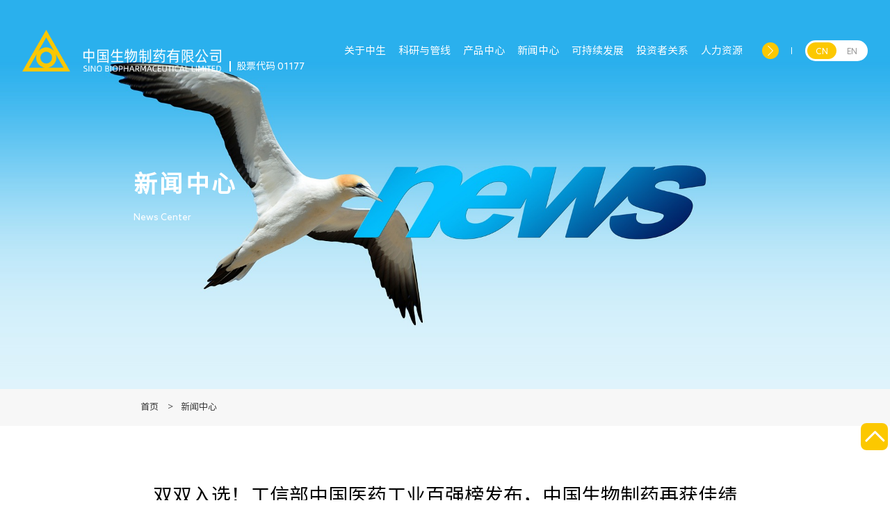

--- FILE ---
content_type: text/html;charset=UTF-8
request_url: https://www.sinobiopharm.com/news-center/dynamic/24436.html
body_size: 10709
content:
<!DOCTYPE html>
<!--[if lt IE 7]><html class="ie ie6 lt8 lt9 lt10"><![endif]-->
<!--[if IE 7]><html class="ie ie7 lt8 lt9 lt10"><![endif]-->
<!--[if IE 8]><html class="ie ie8 lt9 lt10"><![endif]-->
<!--[if IE 9]><html class="ie ie9 lt10"><![endif]-->
<!--[if (gt IE 9) | !(IE)]><!-->
<html>
<!--<![endif]-->
<head>
	<meta charset="utf-8">
<meta name="author" content="中国生物制药有限公司" />
<meta name="renderer" content="webkit" />
<meta http-equiv="X-UA-Compatible" content="IE=edge,chrome=1" />
<meta content="width=device-width, initial-scale=1, maximum-scale=1, minimum-scale=1" name="viewport" />
<meta content="width=device-width, initial-scale=1, maximum-scale=1, minimum-scale=1" name="viewport">
<meta name="applicable-device" content="pc,mobile" />
<link rel="canonical" href="https://www.sinobiopharm.com/news-center/dynamic/24436.html" />
        <title>双双入选！工信部中国医药工业百强榜发布，中国生物制药再获佳绩-中国生物制药有限公司</title>
      <meta name="keywords" content="" />
      <meta name="description" content="" />
<script>if (/*@cc_on!@*/false && document.documentMode === 10) document.documentElement.className += ' ie10';</script>
<script>if (/*@cc_on!@*/false && document.documentMode === 11) document.documentElement.className += ' ie11';</script>
<!-- 添加IE10+Class -->
<link rel="shortcut icon" href="https://www.sinobiopharm.com/templates/SWZY_ZH/static/images/favicon.ico" type="image/x-icon" />
<link href="https://www.sinobiopharm.com/templates/SWZY_ZH/static/css/animate.css" rel="stylesheet" />
<link rel="stylesheet" href="https://www.sinobiopharm.com/templates/SWZY_ZH/static/css/common.css">
<link rel="stylesheet" href="https://www.sinobiopharm.com/templates/SWZY_ZH/static/js/swiper3/swiper.min.css">
<link type="text/css" rel="stylesheet" href="https://www.sinobiopharm.com/templates/SWZY_ZH/static/css/public.css" />
<!--[if lt IE 9]>
<script src="https://www.sinobiopharm.com/templates/SWZY_ZH/static/js/html5.js"></script>
<script src="https://www.sinobiopharm.com/templates/SWZY_ZH/static/js/respond.src.js"></script>
<![endif]-->
<script type="text/javascript" src="https://www.sinobiopharm.com/templates/SWZY_ZH/static/js/jquery.js"></script>
<script type="text/javascript" src="https://www.sinobiopharm.com/templates/SWZY_ZH/static/js/base.js"></script>
<script type="text/javascript" src="https://www.sinobiopharm.com/templates/SWZY_ZH/static/js/wow.min2.js"></script>
<script type="text/javascript" src="https://www.sinobiopharm.com/templates/SWZY_ZH/static/js/public.js"></script>
<script type="text/javascript" src="https://www.sinobiopharm.com/templates/SWZY_ZH/static/js/swiper3/swiper.min.js"></script>
<script src="https://www.sinobiopharm.com/templates/SWZY_ZH/static/js/index.js"> </script>
<script type="text/javascript">
	var localDomain = "https://www.sinobiopharm.com";
</script>
<script>
var _hmt = _hmt || [];
(function() {
  var hm = document.createElement("script");
  hm.src = "https://hm.baidu.com/hm.js?f5e330a3f572b059789331d7649498db";
  var s = document.getElementsByTagName("script")[0]; 
  s.parentNode.insertBefore(hm, s);
})();
</script>
	<link type="text/css" rel="stylesheet" href="https://www.sinobiopharm.com/templates/SWZY_ZH/static/css/news.css" />
</head>
<body>
<!--[if lt IE 9]>
  <p class="browserupgrade">您在使用&nbsp;<strong></strong>&nbsp;标准浏览本网站。请 <a href="http://browsehappy.com/" target="_blank">升级Internet Explorer浏览器</a> 来更好的体验本网站.</p>
<![endif]-->
<div class="wrapper fnt-14">

	<!--page-header Begin-->
<header class="page-header">
    <div class="page-logo">
            <a href="https://www.sinobiopharm.com" title="中国生物制药中文站"><img src="https://www.sinobiopharm.com/userfiles/images/banner/20250221-17.png" alt="中国生物制药中文站" /></a>
        <span class="stock-symbol">股票代码 01177</span>
    </div>
    <div class="page-nav fnt-18">
        <div class="page-nav-btn"><span></span></div>
        <div class="page-nav-con animation">
            <ul class="cf">
                <li>
                    <a href="https://www.sinobiopharm.com/about/profile/#submenu" target="_self" >关于中生<em class="fnt-14"></em></a>
                    <div class="navlist fnt-16">
                        <div class="page-img" style="position: absolute; left: 1.667em;top: 50%; transform: translateY(-50%);-webkit-transform: translateY(-50%); ">
                            <div class="bg_container bg_cover">
                                <img src="https://www.sinobiopharm.com/userfiles/images/%E5%AE%98%E7%BD%91%E5%9B%BE%E7%89%87%E8%B5%84%E6%BA%90/20251215-132225.jpg" alt="关于中生" />
                            </div>
                        </div>
                        <ul class="fixed" style="margin-left: 30.556%;min-height: 178px;">
                            <li class="fnt-16"><a href="https://www.sinobiopharm.com/about/profile/#submenu" target="_self" title="中生概况">中生概况</a></li>
                            <li class="fnt-16"><a href="https://www.sinobiopharm.com/about/teams/#submenu" target="_self" title="管理团队">管理团队</a></li>
                            <li class="fnt-16"><a href="https://www.sinobiopharm.com/about/big-events/#submenu" target="_self" title="大事记">大事记</a></li>
                        </ul>
                    </div>
                </li>
                <li>
                    <a href="https://www.sinobiopharm.com/rd-innovation/#submenu" target="_self" >科研与管线<em class="fnt-14"></em></a>
                </li>
                <li>
                    <a href="https://www.sinobiopharm.com/business-products/innovative-product/#submenu" target="_self" >产品中心<em class="fnt-14"></em></a>
                    <div class="navlist fnt-16">
                        <div class="page-img" style="position: absolute; left: 1.667em;top: 50%; transform: translateY(-50%);-webkit-transform: translateY(-50%); ">
                            <div class="bg_container bg_cover">
                                <img src="https://www.sinobiopharm.com/userfiles/images/investor/syringe-g7982e8a9c_1920.jpg" alt="产品中心" />
                            </div>
                        </div>
                        <ul class="fixed" style="margin-left: 30.556%;min-height: 178px;">
                            <li class="fnt-16"><a href="https://www.sinobiopharm.com/business-products/innovative-product/#submenu" target="_self" title="创新产品">创新产品</a></li>
                            <li class="fnt-16"><a href="https://www.sinobiopharm.com/business-products/key-products-zl/#submenu" target="_self" title="肿瘤领域">肿瘤领域</a></li>
                            <li class="fnt-16"><a href="https://www.sinobiopharm.com/business-products/key-products-gb/#submenu" target="_self" title="肝病领域">肝病领域</a></li>
                            <li class="fnt-16"><a href="https://www.sinobiopharm.com/business-products/key-products-hx/#submenu" target="_self" title="呼吸领域">呼吸领域</a></li>
                            <li class="fnt-16"><a href="https://www.sinobiopharm.com/business-products/key-products-wk/#submenu" target="_self" title="外科/镇痛领域">外科/镇痛领域</a></li>
                            <li class="fnt-16"><a href="https://www.sinobiopharm.com/business-products/key-products-qt/#submenu" target="_self" title="其他领域">其他领域</a></li>
                        </ul>
                    </div>
                </li>
                <li>
                    <a href="https://www.sinobiopharm.com/news-center/#submenu" target="_self" >新闻中心<em class="fnt-14"></em></a>
                </li>
                <li>
                    <a href="https://www.sinobiopharm.com/social-responsibility/esg-control/#submenu" target="_self" >可持续发展<em class="fnt-14"></em></a>
                    <div class="navlist fnt-16">
                        <div class="page-img" style="position: absolute; left: 1.667em;top: 50%; transform: translateY(-50%);-webkit-transform: translateY(-50%); ">
                            <div class="bg_container bg_cover">
                                <img src="https://www.sinobiopharm.com/userfiles/images/banner/pexels-photo-5029919.jpeg" alt="可持续发展" />
                            </div>
                        </div>
                        <ul class="fixed" style="margin-left: 30.556%;min-height: 178px;">
                            <li class="fnt-16"><a href="https://www.sinobiopharm.com/social-responsibility/esg-control/#submenu" target="_self" title="ESG策略与管治">ESG策略与管治</a></li>
                            <li class="fnt-16"><a href="https://www.sinobiopharm.com/social-responsibility/policies-and-commitments/#submenu" target="_self" title="ESG政策与承诺">ESG政策与承诺</a></li>
                            <li class="fnt-16"><a href="https://www.sinobiopharm.com/social-responsibility/management-practice/#submenu" target="_self" title="ESG动态">ESG动态</a></li>
                            <li class="fnt-16"><a href="https://www.sinobiopharm.com/social-responsibility/report/#submenu" target="_self" title="ESG报告">ESG报告</a></li>
                            <li class="fnt-16"><a href="https://www.sinobiopharm.com/social-responsibility/Regulation/#submenu" target="_self" title="法规依从">法规依从</a></li>
                        </ul>
                    </div>
                </li>
                <li>
                    <a href="https://www.sinobiopharm.com/investor-relations/information-disclosure/#submenu" target="_self" >投资者关系<em class="fnt-14"></em></a>
                    <div class="navlist fnt-16">
                        <div class="page-img" style="position: absolute; left: 1.667em;top: 50%; transform: translateY(-50%);-webkit-transform: translateY(-50%); ">
                            <div class="bg_container bg_cover">
                                <img src="https://www.sinobiopharm.com/userfiles/images/investor/entrepreneur-g2737aad8b_1280.jpg" alt="投资者关系" />
                            </div>
                        </div>
                        <ul class="fixed" style="margin-left: 30.556%;min-height: 178px;">
                            <li class="fnt-16"><a href="https://www.sinobiopharm.com/investor-relations/information-disclosure/#submenu" target="_self" title="信息披露">信息披露</a></li>
                            <li class="fnt-16"><a href="https://www.sinobiopharm.com/investor-relations/corporate-governance/#submenu" target="_self" title="企业管治">企业管治</a></li>
                            <li class="fnt-16"><a href="https://www.sinobiopharm.com/investor-relations/Presentation/#submenu" target="_blank" title="推介材料">推介材料</a></li>
                            <li class="fnt-16"><a href="https://www.sinobiopharm.com/investor-relations/investor-faqs/#submenu" target="_self" title="投资者常见问题">投资者常见问题</a></li>
                            <li class="fnt-16"><a href="https://www.sinobiopharm.com/investor-relations/Notices-Lost-Share/#submenu" target="_self" title="通告（补发遗失的股票）">通告（补发遗失的股票）</a></li>
                        </ul>
                    </div>
                </li>
                <li>
                    <a href="https://www.sinobiopharm.com/career-development/zhongsheng-culture/#submenu" target="_self" >人力资源<em class="fnt-14"></em></a>
                    <div class="navlist fnt-16">
                        <div class="page-img" style="position: absolute; left: 1.667em;top: 50%; transform: translateY(-50%);-webkit-transform: translateY(-50%); ">
                            <div class="bg_container bg_cover">
                                <img src="https://www.sinobiopharm.com/userfiles/images/banner/teamwork-gc97a60002_1920.jpg" alt="人力资源" />
                            </div>
                        </div>
                        <ul class="fixed" style="margin-left: 30.556%;min-height: 178px;">
                            <li class="fnt-16"><a href="https://www.sinobiopharm.com/career-development/zhongsheng-culture/#submenu" target="_self" title="中生文化">中生文化</a></li>
                            <li class="fnt-16"><a href="https://www.sinobiopharm.com/career-development/talent-development/#submenu" target="_self" title="人才发展">人才发展</a></li>
                            <li class="fnt-16"><a href="https://www.sinobiopharm.com/career-development/join-us/#submenu" target="_self" title="加入我们">加入我们</a></li>
                        </ul>
                    </div>
                </li>
            </ul>

        </div>
    </div>
    <div class="page-language fnt-12">
        <a href="javascript:void(0);" class="on" title="CN">CN</a>
            <a href="https://www.en.sinobiopharm.com"  title="EN">EN</a>

    </div>
</header>
	<!--page-header End-->

	<!--main Begin-->
	<section class="main cf">

		<!--page-er-bn Begin-->
<div class="page-er-bn">
    <div class="bg_container bg_cover">
                <img src="https://www.sinobiopharm.com/userfiles/images/banner/news-g53596a5b6_1920.jpg" alt="新闻中心" />
    </div>
    <div class="page-text u-df u-ai-c">
        <div class="page-wrap">
            <h2 class="fnt-48 wow fadeInUp f-b">新闻中心</h2>
            <h3 class="fnt-14 wow fadeInUp">News Center</h3>
        </div>
    </div>
</div>

		<!--page-er-bn End-->

		<!--page-current-nav End-->
<div class="page-current-nav fnt-16">
    <div class="page-wrap u-df u-fw u-ai-c">
        <div class="page-current page-current-crumbs fnt-14 u-df u-ai-c">
            <div class="page-con">
                <a href="https://www.sinobiopharm.com">首页</a>
                                &gt;<a href="https://www.sinobiopharm.com/news-center/#submenu">新闻中心</a>
            </div>
        </div>
    </div>
</div>

		<!--page-current-nav End-->
		<div class="news-con-wrap fnt-16 bg_cover" style="background-image:url(https://www.sinobiopharm.com/templates/SWZY_ZH/static/images/upload/news-mainbg02.jpg);">
			<div class="page-wrap">
				<div class="page-title tac">
					<p class="fnt-36">双双入选！工信部中国医药工业百强榜发布，中国生物制药再获佳绩</p>
					<p>发布时间：2023-11-20</p>
				</div>
				<div class="page-ns-content"><section powered-by="xiumi.us">
<section>
<section powered-by="xiumi.us">
<p>11月18日，&ldquo;第40届全国医药工业信息年会暨2022年度中国医药工业百强论坛&rdquo;在2023中国医药工业发展大会期间举办，会上发布了备受行业关注的&ldquo;2022年度中国医药工业百强榜单&rdquo;，中国生物制药旗下核心企业正大天晴及北京泰德再次双双入选，同时双双获评&ldquo;中国医药研发产品线最佳工业企业&rdquo;。</p>
</section>
</section>
</section>

<section powered-by="xiumi.us">
<section>
<section>
<section powered-by="xiumi.us">
<section>
<p>&nbsp;</p>
</section>
</section>
</section>
</section>
</section>

<section>&ldquo;中国医药工业百强榜&rdquo;反映了中国医药工业经济运行情况，是中国医药行业重要的信息风向标。进入百强榜的企业都是医药行业的领军力量，代表着我国医药工业的最高水平。中国生物制药凭借领先的研发能力以及综合实力，核心企业正大天晴及北京泰德连续多年入选中国医药工业百强系列榜单，且排名稳中有升。</section>

<p>&nbsp;</p>

<p>&nbsp;</p>

<p style="text-align:center"><img alt="" height="400" src="https://www.sinobiopharm.com/userfiles/images/%E6%96%B0%E9%97%BB%E8%B5%84%E8%AE%AF/91a82247819203ae15c019396a7733d5.png" width="600" /></p>

<p>&nbsp;</p>

<p>今年最新榜单中，正大天晴位列&ldquo;2022年度中国医药工业百强榜&rdquo;第13位，是正大天晴连续9年跻身全国医药工业百强榜前20强。北京泰德制药位列&ldquo;2022年度中国医药工业百强榜&rdquo;第72位，也是北京泰德制药连续第11年入选中国医药工业百强榜单。同时，正大天晴与北京泰德同时荣获&ldquo;2023年中国医药研发产品线最佳工业企业&rdquo;荣誉。</p>

<p>&nbsp;</p>

<p>&nbsp;</p>

<p style="text-align:center"><img alt="" height="400" src="https://www.sinobiopharm.com/userfiles/images/%E6%96%B0%E9%97%BB%E8%B5%84%E8%AE%AF/20688a162d6cb1aabcb3da9c532ba1cf.png" width="600" /></p>

<p>&nbsp;</p>

<p>近年来，中国生物制药将创新转型作为战略发展的核心组成部分，聚焦肿瘤、外科/镇痛、肝病、呼吸四大重点治疗领域，不论是研发投入的绝对值还是增速、投入占比都居于行业前列。2023年上半年，中国生物制药研发投入高达26亿元，占总收入比例约17.1%，再创新高。其中创新药研发投入达21.3亿元，占总研发投入比例超过八成。到今年年底，预计公司创新药产品达6款。未来三年，预计有超过10个创新药上市，还有40多个在研创新药有望在2030年或之前上市。</p>

<p>&nbsp;</p>

<p>&nbsp;</p>

<p style="text-align:center"><img alt="" height="400" src="https://www.sinobiopharm.com/userfiles/images/%E6%96%B0%E9%97%BB%E8%B5%84%E8%AE%AF/432bc1c6841255cc6484ce1b26808e13.png" width="600" /></p>

<section>
<p>&nbsp;</p>

<p>与此同时，中国生物制药聚焦&ldquo;国际化&rdquo;战略，不断深化医药健康领域的合作创新。公司通过全资海外平台invoX收购了三个国际先进的技术平台&mdash;&mdash;F-star双抗技术平台、pHion的mRNA递送平台和Softhale的软雾吸入平台，实现全球多研发中心的战略布局。致力于建立全球领先的创新研发平台的同时，通过商业拓展（BD）将海外创新成果引入中国，以及自主创新资产的海外授权。</p>

<p>&nbsp;</p>
</section>

<section>
<p>中国生物制药将始终践行&ldquo;提升生命质量，维护生命尊严&rdquo;的企业使命，持续重点关注创新产品，布局具有高潜力的同类最佳（BIC）或同类首创（FIC）创新药项目，继续加速差异化创新、国际化创新，提升公司全球影响力的同时，满足更多临床需求，造福全球患者，为推动中国医药产业高质量发展、构建人类卫生健康共同体贡献更多中国力量。</p>

<p>&nbsp;</p>

<p><strong>附榜单：</strong></p>

<p style="text-align:center"><img alt="" height="66" src="https://www.sinobiopharm.com/userfiles/images/%E6%96%B0%E9%97%BB%E8%B5%84%E8%AE%AF/fd56d69e2442de9779e9755a4fb904ce.jpeg" width="400" /></p>

<p>&nbsp;</p>

<section data-role="paragraph">
<table align="center" cellpadding="0" cellspacing="0" data-sort="sortDisabled" interlaced="enabled" width="657">
	<tbody>
		<tr>
			<td align="center" height="7" valign="middle">
			<p><strong>1</strong></p>
			</td>
			<td align="left" height="7" valign="middle">
			<p><strong>中国医药集团有限公司</strong></p>
			</td>
		</tr>
		<tr>
			<td align="center" height="7" valign="middle">
			<p><strong>2</strong></p>
			</td>
			<td align="left" height="7" valign="middle">
			<p><strong>上海复星医药（集团）股份有限公司</strong></p>
			</td>
		</tr>
		<tr>
			<td align="center" height="7" valign="middle">
			<p><strong>3</strong></p>
			</td>
			<td align="left" height="7" valign="middle">
			<p><strong>广州医药集团有限公司</strong></p>
			</td>
		</tr>
		<tr>
			<td align="center" height="7" valign="middle">
			<p><strong>4</strong></p>
			</td>
			<td align="left" height="7" valign="middle">
			<p><strong>华润医药控股有限公司</strong></p>
			</td>
		</tr>
		<tr>
			<td align="center" height="7" valign="middle">
			<p><strong>5</strong></p>
			</td>
			<td align="left" height="7" valign="middle"><strong>齐鲁制药集团有限公司</strong></td>
		</tr>
		<tr>
			<td align="center" height="7" valign="middle">
			<p><strong>6</strong></p>
			</td>
			<td align="left" height="7" valign="middle"><strong>上海医药（集团）有限公司</strong></td>
		</tr>
		<tr>
			<td align="center" height="7" valign="middle">
			<p><strong>7</strong></p>
			</td>
			<td align="left" height="7" valign="middle"><strong>石药控股集团有限公司</strong></td>
		</tr>
		<tr>
			<td align="center" height="7" valign="middle">
			<p><strong>8</strong></p>
			</td>
			<td align="left" height="7" valign="middle"><strong>修正药</strong><strong>业集团股份有限公司</strong></td>
		</tr>
		<tr>
			<td align="center" height="7" valign="middle">
			<p><strong>9</strong></p>
			</td>
			<td align="left" height="7" valign="middle"><strong>中国远大集团有限责任公司</strong></td>
		</tr>
		<tr>
			<td align="center" height="7" valign="middle">
			<p><strong>10</strong></p>
			</td>
			<td align="left" height="7" valign="middle"><strong>扬子江药业集团有限公司</strong></td>
		</tr>
		<tr>
			<td align="center" height="7" valign="middle">
			<p><strong>11</strong></p>
			</td>
			<td align="left" height="7" valign="middle"><strong>江西济民可信集团有限公司</strong></td>
		</tr>
		<tr>
			<td align="center" height="7" valign="middle">
			<p><strong>12</strong></p>
			</td>
			<td align="left" height="7" valign="middle"><strong>拜耳医药保健有限公司</strong></td>
		</tr>
		<tr>
			<td align="center" height="7" valign="middle">
			<p><span style="color:#c0392b;"><strong>13</strong></span></p>
			</td>
			<td align="left" height="7" valign="middle"><span style="color:#c0392b;"><strong>正大天晴药业集团股份有限公司</strong></span></td>
		</tr>
		<tr>
			<td align="center" height="7" valign="middle">
			<p><strong>14</strong></p>
			</td>
			<td align="left" height="7" valign="middle"><strong>江苏恒瑞医药股份有限公司</strong></td>
		</tr>
		<tr>
			<td align="center" height="7" valign="middle">
			<p><strong>15</strong></p>
			</td>
			<td align="left" height="7" valign="middle"><strong>诺和诺德（中国）制药有限公司</strong></td>
		</tr>
		<tr>
			<td align="center" height="7" valign="middle">
			<p><strong>16</strong></p>
			</td>
			<td align="left" height="7" valign="middle"><strong>赛诺菲（中国）投资有限公司</strong></td>
		</tr>
		<tr>
			<td align="center" height="7" valign="middle">
			<p><strong>17</strong></p>
			</td>
			<td align="left" height="7" valign="middle"><strong>辉瑞制药有限公司</strong></td>
		</tr>
		<tr>
			<td align="center" height="7" valign="middle">
			<p><strong>18</strong></p>
			</td>
			<td align="left" height="7" valign="middle"><strong>四川科伦药业股份有限公司</strong></td>
		</tr>
		<tr>
			<td align="center" height="7" valign="middle">
			<p><strong>19</strong></p>
			</td>
			<td align="left" height="7" valign="middle"><strong>阿斯利康制药有限公司</strong></td>
		</tr>
		<tr>
			<td align="center" height="7" valign="middle">
			<p><strong>20</strong></p>
			</td>
			<td align="left" height="7" valign="middle"><strong>威高集团有限公司</strong></td>
		</tr>
		<tr>
			<td align="center" height="7" valign="middle">
			<p><strong>21</strong></p>
			</td>
			<td align="left" height="7" valign="middle"><strong>丽珠医药集团股份有限公司</strong></td>
		</tr>
		<tr>
			<td align="center" height="7" valign="middle">
			<p><strong>22</strong></p>
			</td>
			<td align="left" height="7" valign="middle"><strong>西安杨森制药有限公司</strong></td>
		</tr>
		<tr>
			<td align="center" height="7" valign="middle">
			<p><strong>23</strong></p>
			</td>
			<td align="left" height="7" valign="middle"><strong>长春高新技术产业（集团）股份有限公司</strong></td>
		</tr>
		<tr>
			<td align="center" height="7" valign="middle">
			<p><strong>24</strong></p>
			</td>
			<td align="left" height="7" valign="middle"><strong>新和成控股集团有限公司</strong></td>
		</tr>
		<tr>
			<td align="center" height="7" valign="middle">
			<p><strong>25</strong></p>
			</td>
			<td align="left" height="7" valign="middle"><strong>石家庄以岭药业股份有限公司</strong></td>
		</tr>
		<tr>
			<td align="center" height="7" valign="middle">
			<p><strong>26</strong></p>
			</td>
			<td align="left" height="7" valign="middle"><strong>人福医药集团股份公司</strong></td>
		</tr>
		<tr>
			<td align="center" height="7" valign="middle">
			<p><strong>27</strong></p>
			</td>
			<td align="left" height="7" valign="middle"><strong>珠海联邦制药股份有限公司</strong></td>
		</tr>
		<tr>
			<td align="center" height="7" valign="middle">
			<p><strong>28</strong></p>
			</td>
			<td align="left" height="7" valign="middle"><strong>山东步长制药股份有限公司</strong></td>
		</tr>
		<tr>
			<td align="center" height="7" valign="middle">
			<p><strong>29</strong></p>
			</td>
			<td align="left" height="7" valign="middle"><strong>上海罗氏制药有限公司</strong></td>
		</tr>
		<tr>
			<td align="center" height="7" valign="middle">
			<p><strong>30</strong></p>
			</td>
			<td align="left" height="7" valign="middle"><strong>杭州默沙东制药有限公司</strong></td>
		</tr>
		<tr>
			<td align="center" height="7" valign="middle">
			<p><strong>31</strong></p>
			</td>
			<td align="left" height="7" valign="middle"><strong>鲁南制药集团股份有限公司</strong></td>
		</tr>
		<tr>
			<td align="center" height="7" valign="middle">
			<p><strong>32</strong></p>
			</td>
			<td align="left" height="7" valign="middle"><strong>武汉明德生物科技股份有限公司</strong></td>
		</tr>
		<tr>
			<td align="center" height="7" valign="middle">
			<p><strong>33</strong></p>
			</td>
			<td align="left" height="7" valign="middle"><strong>华北制药集团有限责任公司</strong></td>
		</tr>
		<tr>
			<td align="center" height="7" valign="middle">
			<p><strong>34</strong></p>
			</td>
			<td align="left" height="7" valign="middle"><strong>江苏豪森药业集团有限公司</strong></td>
		</tr>
		<tr>
			<td align="center" height="7" valign="middle">
			<p><strong>35</strong></p>
			</td>
			<td align="left" height="7" valign="middle"><strong>江苏济川控股集团有限公司</strong></td>
		</tr>
		<tr>
			<td align="center" height="7" valign="middle">
			<p><strong>36</strong></p>
			</td>
			<td align="left" height="7" valign="middle"><strong>天津市医药集团有限公司</strong></td>
		</tr>
		<tr>
			<td align="center" height="7" valign="middle">
			<p><strong>37</strong></p>
			</td>
			<td align="left" height="7" valign="middle"><strong>浙江华海药业股份有限公司</strong></td>
		</tr>
		<tr>
			<td align="center" height="7" valign="middle">
			<p><strong>38</strong></p>
			</td>
			<td align="left" height="7" valign="middle"><strong>普洛药业股份有限公司</strong></td>
		</tr>
		<tr>
			<td align="center" height="7" valign="middle">
			<p><strong>39</strong></p>
			</td>
			<td align="left" height="7" valign="middle"><strong>北京诺华制药有限公司</strong></td>
		</tr>
		<tr>
			<td align="center" height="7" valign="middle">
			<p><strong>40</strong></p>
			</td>
			<td align="left" height="7" valign="middle"><strong>费森尤斯卡比（中国）投资有限公司</strong></td>
		</tr>
		<tr>
			<td align="center" height="7" valign="middle">
			<p><strong>41</strong></p>
			</td>
			<td align="left" height="7" valign="middle"><strong>山东新华制药股份有限公司</strong></td>
		</tr>
		<tr>
			<td align="center" height="7" valign="middle">
			<p><strong>42</strong></p>
			</td>
			<td align="left" height="7" valign="middle"><strong>浙江东方基因生物制品股份有限公司</strong></td>
		</tr>
		<tr>
			<td align="center" height="7" valign="middle">
			<p><strong>43</strong></p>
			</td>
			<td align="left" height="7" valign="middle"><strong>天士力控股集团有限公司</strong></td>
		</tr>
		<tr>
			<td align="center" height="7" valign="middle">
			<p><strong>44</strong></p>
			</td>
			<td align="left" height="7" valign="middle"><strong>深圳市海普瑞药业集团股份有限公司</strong></td>
		</tr>
		<tr>
			<td align="center" height="7" valign="middle">
			<p><strong>45</strong></p>
			</td>
			<td align="left" height="7" valign="middle"><strong>深圳市东阳光实业发展有限公司</strong></td>
		</tr>
		<tr>
			<td align="center" height="7" valign="middle">
			<p><strong>46</strong></p>
			</td>
			<td align="left" height="7" valign="middle"><strong>沈阳三生制药有限责任公司</strong></td>
		</tr>
		<tr>
			<td align="center" height="7" valign="middle">
			<p><strong>47</strong></p>
			</td>
			<td align="left" height="7" valign="middle"><strong>浙江海正药业股份有限公司</strong></td>
		</tr>
		<tr>
			<td align="center" height="7" valign="middle">
			<p><strong>48</strong></p>
			</td>
			<td align="left" height="7" valign="middle"><strong>成都倍特药业股份有限公司</strong></td>
		</tr>
		<tr>
			<td align="center" height="7" valign="middle">
			<p><strong>49</strong></p>
			</td>
			<td align="left" height="7" valign="middle"><strong>云南白药集团股份有限公司</strong></td>
		</tr>
		<tr>
			<td align="center" height="7" valign="middle">
			<p><strong>50</strong></p>
			</td>
			<td align="left" height="7" valign="middle"><strong>艾康生物技术（杭州）有限公司</strong></td>
		</tr>
		<tr>
			<td align="center" height="7" valign="middle">
			<p><strong>51</strong></p>
			</td>
			<td align="left" height="7" valign="middle"><strong>圣湘生物科技股份有限公司</strong></td>
		</tr>
		<tr>
			<td align="center" height="7" valign="middle">
			<p><strong>52</strong></p>
			</td>
			<td align="left" height="7" valign="middle"><strong>天津红日药业股份有限公司</strong></td>
		</tr>
		<tr>
			<td align="center" height="7" valign="middle">
			<p><strong>53</strong></p>
			</td>
			<td align="left" height="7" valign="middle"><strong>杭州安旭生物科技股份有限公司</strong></td>
		</tr>
		<tr>
			<td align="center" height="7" valign="middle">
			<p><strong>54</strong></p>
			</td>
			<td align="left" height="7" valign="middle"><strong>浙江医药股份有限公司</strong></td>
		</tr>
		<tr>
			<td align="center" height="7" valign="middle">
			<p><strong>55</strong></p>
			</td>
			<td align="left" height="7" valign="middle"><strong>浙江康恩贝制药股份有限公司</strong></td>
		</tr>
		<tr>
			<td align="center" height="7" valign="middle">
			<p><strong>56</strong></p>
			</td>
			<td align="left" height="7" valign="middle"><strong>石家庄四药有限公司</strong></td>
		</tr>
		<tr>
			<td align="center" height="7" valign="middle">
			<p><strong>57</strong></p>
			</td>
			<td align="left" height="7" valign="middle"><strong>华立医药集团有限公司</strong></td>
		</tr>
		<tr>
			<td align="center" height="7" valign="middle">
			<p><strong>58</strong></p>
			</td>
			<td align="left" height="7" valign="middle"><strong>先声药业有限公司</strong></td>
		</tr>
		<tr>
			<td align="center" height="7" valign="middle">
			<p><strong>59</strong></p>
			</td>
			<td align="left" height="7" valign="middle"><strong>山东鲁抗医药股份有限公司</strong></td>
		</tr>
		<tr>
			<td align="center" height="7" valign="middle">
			<p><strong>60</strong></p>
			</td>
			<td align="left" height="7" valign="middle"><strong>瑞阳制药股份有限公司</strong></td>
		</tr>
		<tr>
			<td align="center" height="7" valign="middle">
			<p><strong>61</strong></p>
			</td>
			<td align="left" height="7" valign="middle"><strong>东北制药集团股份有限公司</strong></td>
		</tr>
		<tr>
			<td align="center" height="7" valign="middle">
			<p><strong>62</strong></p>
			</td>
			<td align="left" height="7" valign="middle"><strong>浙江九洲药业股份有限公司</strong></td>
		</tr>
		<tr>
			<td align="center" height="7" valign="middle">
			<p><strong>63</strong></p>
			</td>
			<td align="left" height="7" valign="middle"><strong>默克制药（江苏）有限公司</strong></td>
		</tr>
		<tr>
			<td align="center" height="7" valign="middle">
			<p><strong>64</strong></p>
			</td>
			<td align="left" height="7" valign="middle"><strong>玉溪沃森生物技术有限公司</strong></td>
		</tr>
		<tr>
			<td align="center" height="7" valign="middle">
			<p><strong>65</strong></p>
			</td>
			<td align="left" height="7" valign="middle"><strong>健康元药业集团股份有限公司</strong></td>
		</tr>
		<tr>
			<td align="center" height="7" valign="middle">
			<p><strong>66</strong></p>
			</td>
			<td align="left" height="7" valign="middle"><strong>华兰生物工程股份有限公司</strong></td>
		</tr>
		<tr>
			<td align="center" height="7" valign="middle">
			<p><strong>67</strong></p>
			</td>
			<td align="left" height="7" valign="middle"><strong>哈药集团有限公司</strong></td>
		</tr>
		<tr>
			<td align="center" height="7" valign="middle">
			<p><strong>68</strong></p>
			</td>
			<td align="left" height="7" valign="middle"><strong>悦康药业集团股份有限公司</strong></td>
		</tr>
		<tr>
			<td align="center" height="7" valign="middle">
			<p><strong>69</strong></p>
			</td>
			<td align="left" height="7" valign="middle"><strong>信达生物制药（苏州）有限公司</strong></td>
		</tr>
		<tr>
			<td align="center" height="7" valign="middle">
			<p><strong>70</strong></p>
			</td>
			<td align="left" height="7" valign="middle"><strong>浙江仙琚制药股份有限公司</strong></td>
		</tr>
		<tr>
			<td align="center" height="7" valign="middle">
			<p><strong>71</strong></p>
			</td>
			<td align="left" height="7" valign="middle"><strong>江苏康缘药业股份有限公司</strong></td>
		</tr>
		<tr>
			<td align="center" height="7" valign="middle">
			<p><span style="color:#c0392b;"><strong>72</strong></span></p>
			</td>
			<td align="left" height="7" valign="middle"><span style="color:#c0392b;"><strong>北京泰德制药股份有限公司</strong></span></td>
		</tr>
		<tr>
			<td align="center" height="7" valign="middle">
			<p><strong>73</strong></p>
			</td>
			<td align="left" height="7" valign="middle"><strong>楚天科技股份有限公司</strong></td>
		</tr>
		<tr>
			<td align="center" height="7" valign="middle">
			<p><strong>74</strong></p>
			</td>
			<td align="left" height="7" valign="middle"><strong>江苏硕世生物科技股份有限公司</strong></td>
		</tr>
		<tr>
			<td align="center" height="7" valign="middle">
			<p><strong>75</strong></p>
			</td>
			<td align="left" height="7" valign="middle"><strong>东富龙科技集团股份有限公司</strong></td>
		</tr>
		<tr>
			<td align="center" height="7" valign="middle">
			<p><strong>76</strong></p>
			</td>
			<td align="left" height="7" valign="middle"><strong>振德医疗用品股份有限公司</strong></td>
		</tr>
		<tr>
			<td align="center" height="7" valign="middle">
			<p><strong>77</strong></p>
			</td>
			<td align="left" height="7" valign="middle"><strong>上海创诺医药集团有限公司</strong></td>
		</tr>
		<tr>
			<td align="center" height="7" valign="middle">
			<p><strong>78</strong></p>
			</td>
			<td align="left" height="7" valign="middle"><strong>神威药业集团有限公司</strong></td>
		</tr>
		<tr>
			<td align="center" height="7" valign="middle">
			<p><strong>79</strong></p>
			</td>
			<td align="left" height="7" valign="middle"><strong>奥美医疗用品股份有限公司</strong></td>
		</tr>
		<tr>
			<td align="center" height="7" valign="middle">
			<p><strong>80</strong></p>
			</td>
			<td align="left" height="7" valign="middle"><strong>青峰医药集团有限公司</strong></td>
		</tr>
		<tr>
			<td align="center" height="7" valign="middle">
			<p><strong>81</strong></p>
			</td>
			<td align="left" height="7" valign="middle"><strong>辰欣科技集团有限公司</strong></td>
		</tr>
		<tr>
			<td align="center" height="7" valign="middle">
			<p><strong>82</strong></p>
			</td>
			<td align="left" height="7" valign="middle"><strong>四川好医生攀西药业有限责任公司</strong></td>
		</tr>
		<tr>
			<td align="center" height="7" valign="middle">
			<p><strong>83</strong></p>
			</td>
			<td align="left" height="7" valign="middle"><strong>烟台绿叶医药控股（集团）有限公司</strong></td>
		</tr>
		<tr>
			<td align="center" height="7" valign="middle">
			<p><strong>84</strong></p>
			</td>
			<td align="left" height="7" valign="middle"><strong>上海莱士血液制品股份有限公司</strong></td>
		</tr>
		<tr>
			<td align="center" height="7" valign="middle">
			<p><strong>85</strong></p>
			</td>
			<td align="left" height="7" valign="middle"><strong>葵花药业集团股份有限公司</strong></td>
		</tr>
		<tr>
			<td align="center" height="7" valign="middle">
			<p><strong>86</strong></p>
			</td>
			<td align="left" height="7" valign="middle"><strong>仁和（集团）发展有限公司</strong></td>
		</tr>
		<tr>
			<td align="center" height="7" valign="middle">
			<p><strong>87</strong></p>
			</td>
			<td align="left" height="7" valign="middle"><strong>浙江京新药业股份有限公司</strong></td>
		</tr>
		<tr>
			<td align="center" height="7" valign="middle">
			<p><strong>88</strong></p>
			</td>
			<td align="left" height="7" valign="middle"><strong>江苏恩华药业股份有限公司</strong></td>
		</tr>
		<tr>
			<td align="center" height="7" valign="middle">
			<p><strong>89</strong></p>
			</td>
			<td align="left" height="7" valign="middle"><strong>漳州片仔癀药业股份有限公司</strong></td>
		</tr>
		<tr>
			<td align="center" height="7" valign="middle">
			<p><strong>90</strong></p>
			</td>
			<td align="left" height="7" valign="middle"><strong>施慧达药业集团（吉林）有限公司</strong></td>
		</tr>
		<tr>
			<td align="center" height="7" valign="middle">
			<p><strong>91</strong></p>
			</td>
			<td align="left" height="7" valign="middle"><strong>上海勃林格殷格翰药业有限公司</strong></td>
		</tr>
		<tr>
			<td align="center" height="7" valign="middle">
			<p><strong>92</strong></p>
			</td>
			<td align="left" height="7" valign="middle"><strong>山东齐都药业有限公司</strong></td>
		</tr>
		<tr>
			<td align="center" height="7" valign="middle">
			<p><strong>93</strong></p>
			</td>
			<td align="left" height="7" valign="middle"><strong>山西亚宝投资集团有限公司</strong></td>
		</tr>
		<tr>
			<td align="center" height="7" valign="middle">
			<p><strong>94</strong></p>
			</td>
			<td align="left" height="7" valign="middle"><strong>百特（中国）投资有限公司</strong></td>
		</tr>
		<tr>
			<td align="center" height="7" valign="middle">
			<p><strong>95</strong></p>
			</td>
			<td align="left" height="7" valign="middle"><strong>中国医药健康产业股份有限公司</strong></td>
		</tr>
		<tr>
			<td align="center" height="7" valign="middle">
			<p><strong>96</strong></p>
			</td>
			<td align="left" height="7" valign="middle"><strong>烟台东诚药业集团股份有限公司</strong></td>
		</tr>
		<tr>
			<td align="center" height="7" valign="middle">
			<p><strong>97</strong></p>
			</td>
			<td align="left" height="7" valign="middle"><strong>山东金城医药集团股份有限公司</strong></td>
		</tr>
		<tr>
			<td align="center" height="7" valign="middle">
			<p><strong>98</strong></p>
			</td>
			<td align="left" height="7" valign="middle"><strong>苏中药业集团股份有限公司</strong></td>
		</tr>
		<tr>
			<td align="center" height="7" valign="middle">
			<p><strong>99</strong></p>
			</td>
			<td align="left" height="7" valign="middle"><strong>深圳信立泰药业股份有限公司</strong></td>
		</tr>
		<tr>
			<td align="center" height="7" valign="middle">
			<p><strong>100</strong></p>
			</td>
			<td align="left" height="7" valign="middle"><strong>成都康弘药业集团股份有限公司</strong></td>
		</tr>
	</tbody>
</table>
</section>

<p>&nbsp;</p>

<p>图片来源：2023中国医药工业发展大会</p>
</section>
</div>
				<div class="ns-share fnt-18 tar">
					<div class="page-tit">分享：</div>
					<div class="bshare-custom icon-medium-plus">
						<div class="bsPromo bsPromo2"></div>
						<!--<a title="分享到Tumblr" class="bshare-tumblr" href="javascript:void(0);"></a>
						<a title="分享到LinkedIn" class="bshare-linkedin" href="javascript:void(0);"></a>
						<a title="分享到新浪微博" class="bshare-sinaminiblog"></a>
						<a title="分享到微信" class="bshare-weixin" href="javascript:void(0);"></a>
						<a title="分享到Tumblr" class="bshare-tumblr" href="http://bshare.optimix.cn/bshare_redirect?site=tumblr&type=0&publisherUuid=&url=http%3A%2F%2Fshengwuzy.xinh.cebest.com%2Fnews-center%2Fdynamic%2F23867.html&title=%E4%B8%AD%E5%9B%BD%E7%94%9F%E7%89%A9%E5%88%B6%E8%8D%AF%E6%9C%89%E9%99%90%E5%85%AC%E5%8F%B8&summary=&pic=&pics=&video=&vTag=&vUid=&vEmail=&product=&price=0&brand=&tag=&category=&template=1&popcss=&apvuid=&apts=&apsign=&request_locale=zh&lang=zh" target="_blank"></a>-->
						<a title="分享到LinkedIn" class="bshare-linkedin" target="_blank" href="https://www.linkedin.com/uas/login?session_redirect=https%3A%2F%2Fwww.linkedin.com%2FshareArticle%3Fmini%3Dtrue%26url%3Dhttp%253A%252F%252F127.0.0.1%253A8888%252Fswzy%252Finvestor-stock.html%253Fbsh_bid%253D5620933845%26title%3D%253F%253F%253F%253F%26summary%3D%26source%3D"></a>
						<a title="分享到新浪微博" class="bshare-sinaminiblog"></a>
						<a title="分享到微信" class="bshare-weixin weixin_but" data-qrcode="https://www.sinobiopharm.com/templates/SWZY_ZH/static/images/upload/contact-sec-bk01-codeimg01.jpg" href="javascript:void(0);"></a>
					</div>
				</div>
				<div class="news-page">
					<ul class="u-df u-jc-sb u-fw">
						<li class="ellipsis">上一篇：<a href="https://www.sinobiopharm.com/news-center/dynamic/24439.html" title="丁薛祥会见各界港澳青年代表交流团 谢承润：多次参团身份虽变 爱国爱港初心不变">丁薛祥会见各界港澳青年代表交流团 谢承润：多次参团身份虽变 爱国爱港初心不变</a></li>
						<li class="ellipsis">下一篇：<a href="https://www.sinobiopharm.com/news-center/dynamic/24435.html" title="应邀出席中国医药工业发展大会 谢其润：中国药企应协同整合、合作共赢、赢得未来">应邀出席中国医药工业发展大会 谢其润：中国药企应协同整合、合作共赢、赢得未来</a></li>
					</ul>
				</div>
			</div>
		</div>


	</section>
	<!--main End-->

	<!--page-footer Begin-->
<!--page-footer Begin-->
<footer class="page-footer">
    <div class="page-ft-top">
        <div class="page-wrap u-df u-fw u-jc-sb">
                        <dl>
                <dt class="fnt-18 f-b">
                    <a href="https://www.sinobiopharm.com/about/profile/" target="_self">关于中生</a>
                </dt>
                <dd>
                    <a href="https://www.sinobiopharm.com/about/profile/" target="_self" title="中生概况">中生概况</a>
                    <a href="https://www.sinobiopharm.com/about/teams/" target="_self" title="管理团队">管理团队</a>
                    <a href="https://www.sinobiopharm.com/about/big-events/" target="_self" title="大事记">大事记</a>
                </dd>
            </dl>
            <dl>
                <dt class="fnt-18 f-b">
                    <a href="https://www.sinobiopharm.com/rd-innovation/" target="_self">科研与管线</a>
                </dt>
                <dd>
                </dd>
            </dl>
            <dl>
                <dt class="fnt-18 f-b">
                    <a href="https://www.sinobiopharm.com/business-products/innovative-product/" target="_self">产品中心</a>
                </dt>
                <dd>
                    <a href="https://www.sinobiopharm.com/business-products/innovative-product/" target="_self" title="创新产品">创新产品</a>
                    <a href="https://www.sinobiopharm.com/business-products/key-products-zl/" target="_self" title="肿瘤领域">肿瘤领域</a>
                    <a href="https://www.sinobiopharm.com/business-products/key-products-gb/" target="_self" title="肝病领域">肝病领域</a>
                    <a href="https://www.sinobiopharm.com/business-products/key-products-hx/" target="_self" title="呼吸领域">呼吸领域</a>
                    <a href="https://www.sinobiopharm.com/business-products/key-products-wk/" target="_self" title="外科/镇痛领域">外科/镇痛领域</a>
                    <a href="https://www.sinobiopharm.com/business-products/key-products-qt/" target="_self" title="其他领域">其他领域</a>
                </dd>
            </dl>
            <dl>
                <dt class="fnt-18 f-b">
                    <a href="https://www.sinobiopharm.com/news-center/" target="_self">新闻中心</a>
                </dt>
                <dd>
                </dd>
            </dl>
            <dl>
                <dt class="fnt-18 f-b">
                    <a href="https://www.sinobiopharm.com/social-responsibility/esg-control/" target="_self">可持续发展</a>
                </dt>
                <dd>
                    <a href="https://www.sinobiopharm.com/social-responsibility/esg-control/" target="_self" title="ESG策略与管治">ESG策略与管治</a>
                    <a href="https://www.sinobiopharm.com/social-responsibility/policies-and-commitments/" target="_self" title="ESG政策与承诺">ESG政策与承诺</a>
                    <a href="https://www.sinobiopharm.com/social-responsibility/management-practice/" target="_self" title="ESG动态">ESG动态</a>
                    <a href="https://www.sinobiopharm.com/social-responsibility/report/" target="_self" title="ESG报告">ESG报告</a>
                    <a href="https://www.sinobiopharm.com/social-responsibility/Regulation/" target="_self" title="法规依从">法规依从</a>
                </dd>
            </dl>
            <dl>
                <dt class="fnt-18 f-b">
                    <a href="https://www.sinobiopharm.com/investor-relations/information-disclosure/" target="_self">投资者关系</a>
                </dt>
                <dd>
                    <a href="https://www.sinobiopharm.com/investor-relations/information-disclosure/" target="_self" title="信息披露">信息披露</a>
                    <a href="https://www.sinobiopharm.com/investor-relations/corporate-governance/" target="_self" title="企业管治">企业管治</a>
                    <a href="https://www.sinobiopharm.com/investor-relations/Presentation/" target="_blank" title="推介材料">推介材料</a>
                    <a href="https://www.sinobiopharm.com/investor-relations/investor-faqs/" target="_self" title="投资者常见问题">投资者常见问题</a>
                    <a href="https://www.sinobiopharm.com/investor-relations/Notices-Lost-Share/" target="_self" title="通告（补发遗失的股票）">通告（补发遗失的股票）</a>
                </dd>
            </dl>
            <dl>
                <dt class="fnt-18 f-b">
                    <a href="https://www.sinobiopharm.com/career-development/zhongsheng-culture/" target="_self">人力资源</a>
                </dt>
                <dd>
                    <a href="https://www.sinobiopharm.com/career-development/zhongsheng-culture/" target="_self" title="中生文化">中生文化</a>
                    <a href="https://www.sinobiopharm.com/career-development/talent-development/" target="_self" title="人才发展">人才发展</a>
                    <a href="https://www.sinobiopharm.com/career-development/join-us/" target="_self" title="加入我们">加入我们</a>
                </dd>
            </dl>


        </div>
    </div>
    <div class="page-ft-middle">
        <div class="page-wrap u-df u-jc-sb u-fw">
            <dl class="u-df flex-1">
                <dt class="fnt-18 f-b" style="width: 75px;">联系我们</dt>
                <dd class="flex-1">
                    <address class="u-df u-fw u-jc-sb">
                        <a>北京总部：北京市朝阳区光华路10号正大中心北塔45层</a>
                        <a href="tel:+861059257399">联系电话：(+86)10 59257399</a>
                        <a href="mailto:info@cppharm.com">公司邮箱：info@cppharm.com</a>
                        <a href="mailto:pr@cppharm.com">媒体垂询：pr@cppharm.com</a>
                    </address>
                </dd>
                <dd class="flex-1">
                    <address class="u-df u-fw u-jc-sb">
                        <a>香港总部：香港湾仔港湾道1号会展广场办公大楼41楼09室</a>
                        <a href="tel:+85228029886">联系电话：(+852) 2802 9886</a>
                        <a href="mailto:info@sino-biopharm.com">公司邮箱：info@sino-biopharm.com</a>
                    </address>
                </dd>
            </dl>
            <dl class="u-df">
                <dt class="fnt-18 f-b">投诉与举报</dt>
                <dd class="flex-1">
                    <a href="mailto:sjjcb@cttq.com">投诉与举报邮箱：sjjcb@cttq.com</a>
                </dd>
            </dl>
        </div>
    </div>
    <div class="page-ft-bottom">
        <div class="page-wrap u-df u-ai-c u-jc-sb u-fw">
            <div class="page-ft-left u-df u-fw">
                <div class="page-ft-logo"><a href="https://www.sinobiopharm.com"><img src="https://www.sinobiopharm.com/templates/SWZY_ZH/static/images/page-ft-logo-img01.png" alt="中国生物制药中文站"/></a></div>
                <div class="page-ft-copy">
                    <div class="ft-nav">
                        <a href="https://www.sinobiopharm.com/legal-provisions/" title="法律条款">法律条款</a>|<a href="https://www.sinobiopharm.com/contact-us/" title="联系我们">联系我们</a>|<a href="https://www.sinobiopharm.com/privacy/" title="隐私保护">隐私保护</a>
                    </div>
                    <div class="ft-copy">© 2023 中国生物制药有限公司 版权所有 Powered by CE Ultimate</div>
                </div>
                <div class="page-ft-wechat"><img src="https://www.sinobiopharm.com/templates/SWZY_ZH/static/images/upload/wechat-subscription-no.jpg" alt=""/></div>
            </div>
            <div class="page-ft-right u-df u-ai-c u-fw">
                <div class="ft-share">
                    <div class="bshare-custom icon-medium-plus">
                        <div class="bsPromo bsPromo2"></div>
                        <!--<a title="分享到Tumblr" class="bshare-tumblr" href="javascript:void(0);"></a>
                        <a title="分享到LinkedIn" class="bshare-linkedin" href="javascript:void(0);"></a>
                        <a title="分享到新浪微博" class="bshare-sinaminiblog"></a>
                        <a title="分享到微信" class="bshare-weixin" href="javascript:void(0);"></a>-->
                        <a title="分享到LinkedIn" class="bshare-linkedin" target="_blank" href="https://www.linkedin.com/uas/login?session_redirect=https%3A%2F%2Fwww.linkedin.com%2FshareArticle%3Fmini%3Dtrue%26url%3Dhttp%253A%252F%252F127.0.0.1%253A8888%252Fswzy%252Finvestor-stock.html%253Fbsh_bid%253D5620933845%26title%3D%253F%253F%253F%253F%26summary%3D%26source%3D"></a>
                        <a title="分享到新浪微博" class="bshare-sinaminiblog"></a>
                        <a title="分享到微信" class="bshare-weixin weixin_but" data-qrcode="https://www.sinobiopharm.com/userfiles/images/qrcode.bmp" href="javascript:void(0);"></a>
                    </div>
                    <!--<script type="text/javascript" charset="utf-8" src="http://static.bshare.cn/b/buttonLite.js#style=-1&amp;uuid=&amp;pophcol=2&amp;lang=zh">
                    </script><script type="text/javascript" charset="utf-8" src="http://static.bshare.cn/b/bshareC0.js"></script>-->
                </div>
                <dl class="ft-links fnt-14">
                    <dt>友情链接</dt>
                    <dd>
                            <a href="http://www.cpgroup.cn/" target="_blank">正大集团</a>
                            <a href="https://invoxpharma.com" target="_blank">invoX Pharma Limited</a>
                            <a href="https://www.cttq.com/" target="_blank">正大天晴药业集团股份有限公司</a>
                            <a href="http://www.tidepharm.com/" target="_blank">北京泰德制药股份有限公司</a>
                            <a href="http://www.njcttq.com" target="_blank">南京正大天晴制药有限公司</a>
                            <a href="https://www.ctqjph.com/" target="_blank">江苏正大清江制药有限公司</a>
                            <a href="http://www.ctfh.com.cn/" target="_blank">江苏正大丰海制药有限公司</a>
                            <a href="https://www.lanovamedicines.com/" target="_blank">礼新医药科技（上海）有限公司</a>
                    </dd>
                </dl>

            </div>
        </div>
    </div>

</footer>
<!--page-footer End-->
<div class="page-back-top"></div>
<style>
.page-ft-wechat{margin-left:1.375em;}
.page-ft-wechat img{max-width:60px;}
@media only screen and (max-width:640px){
    .page-ft-wechat{margin-left:0;width:100%;text-align:center;padding-top:1em;}
}
</style>
	<!--page-footer End-->
</div>
<script src="https://www.sinobiopharm.com/templates/SWZY_ZH/static/js/news.js"></script>
</body>
</html>

--- FILE ---
content_type: text/css
request_url: https://www.sinobiopharm.com/templates/SWZY_ZH/static/css/common.css
body_size: 5519
content:
@charset "utf-8";
/* reset */
html { height: 100%; width:100%; background:#fff; overflow-x:hidden; }
body { min-height: 100%;width:100%; }
* {box-sizing: border-box;}

@font-face {
  font-family: "sourcehansans"; /* 这个名字可以自己定义 */
  src: url("../fonts/sourcehansans.eot"); /* IE9 Compat Modes */ /*这里以及下面的src后面的地址填的都是自己本地的相对地址*/
  src: url("../fonts/sourcehansans.eot?#iefix") format("embedded-opentype"),
    /* IE6-IE8 */ url("../fonts/sourcehansans.woff") format("woff"),
    /* Modern Browsers */ url("../fonts/sourcehansans.ttf") format("truetype"),
    /* Safari, Android, iOS */ url("../fonts/sourcehansans.svg#YourWebFontName")
      format("svg"); /* Legacy iOS */
}


body { _height: 100%; }
body, div, ul, ol, li, dl, dt, dd, h1, h2, h3, h4, h5, h6, iframe, pre, code, fieldset, legend, form, input, select, textarea, button, p, blockquote, th, td, figure { margin: 0; padding: 0 }
body, div, ul, ol, li, dl, dt, dd, h1, h2, h3, h4, h5, h6, iframe, pre, code, fieldset, legend, form, p, blockquote, figure, header, footer, nav, article, section, aside, address, figcaption { *zoom: 1 }
li { list-style-type: none }
h1, h2, h3, h4, h5, h6 { font-size: 100%; font-weight:normal; }
iframe, frame, fieldset, img { border: 0 none }
img { vertical-align: top; outline-width:0; }
input[type=button], input[type=submit], input[type=reset] { cursor: pointer }
input[type="reset"]::-moz-focus-inner,input[type="button"]::-moz-focus-inner,input[type="submit"]::-moz-focus-inner,input[type="file"] > input[type="button"]::-moz-focus-inner{border:none;padding:0;margin:0; }
button { cursor: pointer }
input, textarea, button { -webkit-border-radius: 0; -webkit-appearance: none }
input[type=radio] { -webkit-border-radius: 100%; -webkit-appearance: radio }
input[type=checkbox] { -webkit-appearance: checkbox }
input[type=search] { -webkit-box-sizing: content-box; -moz-box-sizing: content-box; -ms-box-sizing: content-box; -o-box-sizing: content-box; box-sizing: content-box }
textarea { overflow: auto; resize: none }
blockquote, q { quotes: none }
blockquote:before, blockquote:after, q:before, q:after { content: ""; content: none }
table { border-collapse: collapse; border-spacing: 0 }
caption, th { text-align: left }
th { font-weight: normal }
em, cite, address,i { font-style: normal }
sup { vertical-align: super }
sub { vertical-align: sub }
body,th,td,button,input,select,textarea{font-family:"sourcehansans","Microsoft Yahei","微软雅黑","Hiragino Sans GB","Helvetica Neue",Helvetica,tahoma,arial,Verdana,sans-serif,"WenQuanYi Micro Hei","\5B8B\4F53";font-size:16px;color:#606060;-webkit-font-smoothing: antialiased;-moz-osx-font-smoothing:grayscale}

body { line-height: 1.5; text-align: justify; }
a:link,
a:visited,
a:active,
a { text-decoration: none; -webkit-tap-highlight-color: rgba(255, 255, 255, 0); 
-webkit-user-select: none;
-moz-user-focus: none;
-moz-user-select: none; }
a { blr:expression(this.onFocus=this.blur()); color:#333; }
a * { *cursor: pointer }
:focus { outline: none } 
a:hover { color:#fcc800; }

a{color:#333;-webkit-transition: all .5s;-moz-transition: all .5s; -ms-transition: all .5s;transition: all .5s;}

img{-webkit-transition: all 0.5s;
  -moz-transition: all 0.5s; -ms-transition: all 0.5s;  transition: all 0.5s;
  border:0;display: inline-block;
}


.edit_con_original{ line-height:1.6; padding:0 0; color:#474747;/* text-align:justify;*/}
.edit_con_original ul{ margin:inherit; padding:inherit}
.edit_con_original ul li { list-style-type:disc; margin:auto; padding:inherit}
.edit_con_original ol{ margin:inherit; padding:inherit}
.edit_con_original ol li { list-style-type:decimal; margin:auto; padding:inherit}
.edit_con_original h1 { font-size: 2em; font-weight:bold }
.edit_con_original h2 { font-size: 1.5em; font-weight:bold }
.edit_con_original h3 { font-size: 1.17em; font-weight:bold }
.edit_con_original h4 { font-size: 1em; font-weight:bold }
.edit_con_original h5 { font-size: 0.83em; font-weight:bold }
.edit_con_original h6 { font-size: 0.67em; font-weight:bold }
.edit_con_original em { font-style: italic }
.edit_con_original cite{ font-style: italic }
.edit_con_original address{ font-style: italic }
.edit_con_original i { font-style: italic }
.edit_con_original table{ border-collapse: separate; border-spacing: 2px }
.edit_con_original img{ max-width:100%; height:auto;}

@media screen and (max-device-width: 320px){
  body{-webkit-text-size-adjust:none}
}
@media screen and (max-device-width: 480px){
  body{-webkit-text-size-adjust:none}
}
@media only screen and (-webkit-min-device-pixel-ratio: 2){
  body{-webkit-text-size-adjust:none}
}
@media only screen and (min-device-width: 768px) and (max-device-width: 1024px){
  body{-webkit-text-size-adjust:none}
}

#newBridge .nb-icon-right-center{right: -200%!important;}
#nb_icon_wrap{opacity:0;width: 0px!important;height: 0px!important;overflow: hidden;}

/*所有后台编辑器区域都要引用 edit_con_original 类名*/

/* clear 页头，页脚，内容区都不用再加清除样式 */
.fixed:before, .clearfix:before, .cf:before, body:before, .header:before, .main:before, .footer:before { content: ''; display: table }
.fixed:after, .clearfix:after, .cf:after, after, .header:after, .main:after, .footer:after { content: ''; display: table; clear: both }
.fixed, .clearfix, .cf, .header, .main, .footer { *zoom: 1 }
.clear, .cl { display: block!important; float: none!important; clear: both; width: auto!important; max-width: none!important; min-width: 0!important; max-height: none!important; min-height: 0!important; overflow: hidden; margin: 0!important; padding: 0!important; border: 0 none!important; font-size: 0!important; line-height: 0!important }

input::-webkit-input-placeholder, textarea::-webkit-input-placeholder {color:#888;}
input:-moz-placeholder, textarea:-moz-placeholder {color:#888;}
input::-moz-placeholder, textarea::-moz-placeholder { color:#888;}
input:-ms-input-placeholder, textarea:-ms-input-placeholder {color:#888;}



.scaleimg .bg_container { transform:scale(1,1); -webkit-transform:scale(1,1); transition:0.5s all; -webkit-transition:0.5s all;}
.scaleimg:hover .bg_container { transform:scale(1.1,1.1); -webkit-transform:scale(1.1,1.1);}

.scaleimg2 { overflow:hidden; display:block;}
.scaleimg2 .img { transform:scale(1,1); -webkit-transform:scale(1,1); transition:0.5s all; -webkit-transition:0.5s all;}
.scaleimg2:hover .img{ transform:scale(1.02,1.02); -webkit-transform:scale(1.02,1.02);}

.scaleimg3 { overflow:hidden; display:block;}
.scaleimg3 .img-big a { transform:scale(1,1); -webkit-transform:scale(1,1); transition:0.5s all; -webkit-transition:0.5s all;}
.scaleimg3:hover .img-big a{ transform:scale(1.01,1.01); -webkit-transform:scale(1.01,1.01);}

.scaleimg4 { overflow:hidden; display:block;}
.scaleimg4 a { transform:scale(1,1); -webkit-transform:scale(1,1); transition:0.5s all; -webkit-transition:0.5s all;}
.scaleimg4:hover a{ transform:scale(1.02,1.02); -webkit-transform:scale(1.02,1.02);}

.scaleimg5 { overflow:hidden; display:block;}
.scaleimg5 img { transform:scale(1,1); -webkit-transform:scale(1,1); transition:0.5s all; -webkit-transition:0.5s all;}
.scaleimg5:hover img{ transform:scale(1.01,1.01); -webkit-transform:scale(1.01,1.01);}

.tran_scale2{ overflow:hidden; display:block;}
.tran_scale2 img{transition:0.3s all; -webkit-transition:0.3s  all;}
.tran_scale2:hover img{transform:rotate(-2deg); -webkit-transform:rotate(-2deg);}

.table { display:table; height:100%; position:absolute; left:0px;top:0px; width:100%; bottom:0px;  }
.table-cell { display:table-cell; vertical-align:middle;  }


.fl { float:left; }
.fr { float:right;}

.tac { text-align:center;}
.tal { text-align:left;}
.tar { text-align:right;}


.txt_justify {text-align: justify; }


/*上下居中*/
.v-m-c{ transform: translate(0,-50%); -webkit-transform: translate(0,-50%); position:absolute; left:0; top:50%;}

/*左右居中*/
.l-m-c{ transform: translate(-50%,0); -webkit-transform: translate(-50%,0); position:absolute; left:50%; top:0;}

/*绝对居中*/
.a-m-c{ transform: translate(-50%,-50%); -webkit-transform: translate(-50%,-50%); position:absolute; left:50%; top:50%;}

.f-b { font-weight:bold; }
.f-n { font-weight:normal; }


.uppercase{text-transform:uppercase; }

.ellipsis{ text-overflow:ellipsis; white-space:nowrap; overflow:hidden;  }
.ellipsis-2 {  overflow:hidden;  max-height:3em; display: -webkit-box; -webkit-line-clamp: 2; -webkit-box-orient: vertical;}
.ellipsis-3 {  overflow:hidden;  max-height:4.5em; display: -webkit-box; -webkit-line-clamp: 3; -webkit-box-orient: vertical;}
.ellipsis-4 {  overflow:hidden;  max-height:6em; display: -webkit-box; -webkit-line-clamp: 4; -webkit-box-orient: vertical;}
.ellipsis-5 {  overflow:hidden; max-height:7.5em; display: -webkit-box; -webkit-line-clamp: 5; -webkit-box-orient: vertical;}
.ellipsis-6 {  overflow:hidden;  max-height:9em; display: -webkit-box; -webkit-line-clamp: 6; -webkit-box-orient: vertical;}


/*公用样式end*/



.animation {transition:0.5s all; -webkit-transition:0.5s all; -ms-transition:0.5s all; -o-transition:0.5s all; }
.animation2 {transition:1s all; -webkit-transition:1s all; -ms-transition:1s all; -o-transition:1s all; }
.animation3 {transition:all 1s ease 0.5s; }

.u-df { display:-webkit-box;  display:-ms-box; display:flex; }
.u-flex-h {-webkit-box-orient:horizontal; }
.u-flex-r {-ms-flex-direction:row; flex-direction:row; }
.u-flexd--c {-webkit-box-orient:vertical; -ms-flex-direction:column; flex-direction:column; }

.u-jc-c { -webkit-box-pack:center; -ms-flex-pack:center; justify-content:center; }
.u-jc-sb { justify-content : space-between; }
.u-jc-sa { justify-content : space-around; }
.u-jc-end { -webkit-box-pack:end; -ms-flex-pack:end; justify-content:flex-end; }
.u-fd-rr { -webkit-flex-direction:row-reverse; -ms-flex-direction:row-reverse;  flex-direction:row-reverse; }


.u-ai-fs { -webkit-box-align:start; -ms-flex-align:start;  align-items:flex-start; }
.u-ai-c { -webkit-box-align:center; -ms-flex-align:center;  align-items:center; }
.u-al-fe { -webkit-box-align:end; -ms-flex-align:end;  align-items:flex-end; }
.u-as-bl { -webkit-align-self:baseline; -ms-align-self:baseline;  align-self:baseline; }

.u-flex-sb {  justify-content:space-between; }
.flex-1 { flex:1; }

.u-fw { -webkit-flex-wrap: wrap; flex-wrap:wrap; }


/******微信弹窗****/
.weixin{ position:fixed; width:300px; z-index:100000; left:50%; top:50%; margin:-120px 0 0 -150px; background:#fff; border:1px solid #ddd; border-radius:4px;-moz-border-radius:4px;-webkit-border-radius:4px; box-shadow:1px 1px 2px #aaa;}
.weixin .c{ position:absolute; width:30px; height:30px; right:0; top:0; font-size:20px; font-style:normal; text-align:center; cursor:pointer; z-index:2;}
.weixin h2{ position:relative; line-height:30px; font-size:16px; padding-left:10px;}
.weixin .img{ padding:10px; text-align:center; border-bottom:1px solid #ddd; border-top:1px solid #ddd;}
.weixin .img img{ width:180px; height:180px; }
.weixin p{ padding:2px 10px 0; text-align:center; }

/***********滚动条样式*************/
.mCustomScrollBox>.mCSB_scrollTools { width:5px; }
.mCSB_scrollTools .mCSB_dragger .mCSB_dragger_bar { background:#fcc800; width:5px; border-radius:2.5px; }
.mCSB_scrollTools .mCSB_draggerRail, .mCSB_scrollTools { width:5px; }
.mCSB_scrollTools .mCSB_draggerContainer { background:#eaeaea;border-radius:2.5px; }
.mCSB_scrollTools .mCSB_draggerRail { background:none; }

/*视频*/
.video_place{position: fixed;top:0px;left: 0px;right: 0px;
    bottom: 0px;background-color: rgba(0,0,0,0.5);
    z-index: 999999999;
}
.lt9 .video_place{filter: progid:DXImageTransform.Microsoft.Gradient(GradientType=0, StartColorStr="#88000000", EndColorStr="#88000000")}
.video_con{z-index:2;width: 900px;height:527px;
    background-color: #000;position: absolute;top: 50%;left: 50%;
    transform: translate(-50%,-50%);text-align: center;
}
.lt9 .video_con{top:20%;left:10%;background: #000;}
.video_con video{width: 100%;height: 100%;}
.video_close_btn{position: absolute;top:50%;left: 50%;
     margin:-264px -3.875em 0px 450px;
    cursor: pointer;
}
.video_close_btn span {width:3.875em; float:left; position:relative; top:-2.625em; height:2.625em;background:url(../images/video-close.png) no-repeat center center; background-size:1.125em 1.125em; display:inline-block; }
.video_place .con { position:relative; }
.video_place p {position:absolute;top:50%; margin-top:258px;left:50%; margin-left:-450px;
    width:900px; padding:0.85em 0px; color: #fff;text-align: center;
    cursor: pointer;}
/*视频结束*/


.bg_cover { background-position:center center; background-repeat:no-repeat; background-size:cover; }


.arial { font-family:"Arial";}
.song { font-family:"\5b8b\4f53";}

.bg_container img { display:none; }

/***page*****/
.page {vertical-align:middle;text-align:center; color:#333; line-height:2.4375em; }
.page a { border:1px solid #eaeaea; color:#333; margin:0px 0.1em; min-width:2.875em; background:#fff; }
.page span,.page a { display:inline-block; }
.page a:hover,.page a.on { background:#fcecb0; border:1px solid #fcc800; }

.page a.pages_prev,.page a.pages_next { padding:0px 1.4667em; min-width:5.6875em; color:#999;  }
.page .page_num a.dian { background:none; border:none; margin:0px; }
.page .page_num a.dian:hover { color:#666; }


.scroll-css::-webkit-scrollbar {
  /*滚动条整体样式*/
  width : 6px;  /*高宽分别对应横竖滚动条的尺寸*/
  height: 1px;
  }
.scroll-css::-webkit-scrollbar-thumb {
  /*滚动条里面小方块*/
  border-radius   : 3px;
  background-color: skyblue;
  background-image: -webkit-linear-gradient(
      45deg,
      rgba(255, 255, 255, 0.2) 25%,
      transparent 25%,
      transparent 50%,
      rgba(255, 255, 255, 0.2) 50%,
      rgba(255, 255, 255, 0.2) 75%,
      transparent 75%,
      transparent
  );
  }
.scroll-css::-webkit-scrollbar-track {
  /*滚动条里面轨道*/
  box-shadow   : inset 0 0 5px rgba(0, 0, 0, 0.2);
  background   : #ededed;
  border-radius: 3px;
  }




@media only screen and (max-width:767px){
.page .page_num { display:none;}
.page { line-height:2.25; }
.page a.pages_prev,.page a.pages_next { min-width:4em; padding:0px 0.5em;  }
}


.phone_hide { display:block; }
.phone_show { display:none; }


.page-wrap { width:70%; max-width:1440px; margin:0px auto; }

.fnt-12 { font-size:12px;}
.fnt-14 { font-size:14px;}
.fnt-16 { font-size:16px;}
.fnt-18 { font-size:18px;}
.fnt-20 { font-size:20px;}
.fnt-22 { font-size:22px;}
.fnt-24 { font-size:24px;}
.fnt-28 { font-size:28px;}
.fnt-30 { font-size:30px;}
.fnt-36 { font-size:36px;}
.fnt-40 { font-size:40px;}
.fnt-42 { font-size:42px;}
.fnt-48 { font-size:48px;}
.fnt-50 { font-size:50px;}
.fnt-54 { font-size:54px;}
.fnt-60 { font-size:60px;}
.fnt-72 { font-size:72px;}

@media only screen and (max-width:1660px){
.fnt-12 { font-size:12px;}
.fnt-14 { font-size:13px;}
.fnt-16 { font-size:15px;}
.fnt-18 { font-size:16px;}
.fnt-20 { font-size:18px;}
.fnt-22 { font-size:19px;}
.fnt-24 { font-size:20px;}
.fnt-28 { font-size:24px;}
.fnt-30 { font-size:26px;}
.fnt-36 { font-size:32px;}
.fnt-40 { font-size:36px;}
.fnt-42 { font-size:40px;}
.fnt-48 { font-size:44px;}
.fnt-50 { font-size:46px;}
.fnt-54 { font-size:50px;}
.fnt-60 { font-size:56px;}
.fnt-72 { font-size:62px;}

}

@media only screen and (max-width:1440px){
.fnt-12 { font-size:12px;}
.fnt-14 { font-size:13px;}
.fnt-16 { font-size:14px;}
.fnt-18 { font-size:15px;}
.fnt-20 { font-size:16px;}
.fnt-22 { font-size:17px;}
.fnt-24 { font-size:18px;}
.fnt-28 { font-size:20px;}
.fnt-30 { font-size:22px;}
.fnt-36 { font-size:28px;}
.fnt-40 { font-size:30px;}
.fnt-42 { font-size:32px;}
.fnt-48 { font-size:34px;}
.fnt-50 { font-size:36px;}
.fnt-54 { font-size:40px;}
.fnt-60 { font-size:46px;}
.fnt-72 { font-size:52px;}

}
@media only screen and (max-width:1240px){
.fnt-42 { font-size:31px;}	
.fnt-48 { font-size:32px;}
.fnt-50 { font-size:34px;}
.fnt-54 { font-size:36px;}
.fnt-60 { font-size:38px;}
.fnt-72 { font-size:42px;}

}


@media only screen and (max-width:767px){
.phone_hide { display:none; }
.phone_show { display:block; }

.fnt-12 { font-size:12px;}
.fnt-14 { font-size:13px;}
.fnt-16 { font-size:14px;}
.fnt-18 { font-size:15px;}
.fnt-20 { font-size:16px;}
.fnt-22 { font-size:17px;}
.fnt-24 { font-size:18px;}
.fnt-28 { font-size:20px;}
.fnt-30 { font-size:22px;}
.fnt-36 { font-size:28px;}
.fnt-40 { font-size:30px;}
.fnt-42 { font-size:31px;}
.fnt-48 { font-size:32px;}
.fnt-50 { font-size:34px;}
.fnt-54 { font-size:36px;}
.fnt-60 { font-size:38px;}
.fnt-72 { font-size:40px;}

}

@media only screen and (max-width:640px){
.fnt-12 { font-size:12px;}
.fnt-14 { font-size:13px;}
.fnt-16 { font-size:14px;}
.fnt-18 { font-size:15px;}
.fnt-20 { font-size:16px;}
.fnt-22 { font-size:16px;}
.fnt-24 { font-size:17px;}
.fnt-28 { font-size:18px;}
.fnt-30 { font-size:20px;}
.fnt-36 { font-size:22px;}
.fnt-40 { font-size:24px;}
.fnt-42 { font-size:24px;}
.fnt-48 { font-size:26px;}
.fnt-50 { font-size:28px;}
.fnt-54 { font-size:30px;}
.fnt-60 { font-size:32px;}
.fnt-72 { font-size:34px;}

}

@media only screen and (max-width:540px){
.fnt-12 { font-size:12px;}
.fnt-14 { font-size:13px;}
.fnt-16 { font-size:14px;}
.fnt-18 { font-size:15px;}
.fnt-20 { font-size:15px;}
.fnt-22 { font-size:15px;}
.fnt-24 { font-size:16px;}
.fnt-42 { font-size:16px;}
.fnt-28 { font-size:17px;}
.fnt-30 { font-size:18px;}
.fnt-36 { font-size:20px;}
.fnt-40 { font-size:21px;}
.fnt-48 { font-size:22px;}
.fnt-50 { font-size:23px;}
.fnt-54 { font-size:24px;}
.fnt-60 { font-size:26px;}
.fnt-72 { font-size:28x;}

}
@media only screen and (max-width:340px){
.fnt-12 { font-size:12px;}
.fnt-14 { font-size:13px;}
.fnt-16 { font-size:14px;}
.fnt-18 { font-size:15px;}
.fnt-20 { font-size:15px;}
.fnt-22 { font-size:15px;}
.fnt-24 { font-size:15px;}
.fnt-28 { font-size:16px;}
.fnt-30 { font-size:17px;}
.fnt-36 { font-size:18px;}
.fnt-40 { font-size:20px;}
.fnt-42 { font-size:20px;}
.fnt-48 { font-size:21px;}
.fnt-50 { font-size:22px;}
.fnt-54 { font-size:22px;}
.fnt-60 { font-size:22px;}
.fnt-72 { font-size:24px;}

}




--- FILE ---
content_type: text/css
request_url: https://www.sinobiopharm.com/templates/SWZY_ZH/static/css/public.css
body_size: 4379
content:
@charset "UTF-8";

/********头部***************/
.page-header { position:fixed; z-index:10; left:0px; padding:0px 6.25%; top:6%; width:100%; right:0px; }
.page-header .page-logo { position:relative; z-index:2; width:406px; }
.page-header .page-logo .stock-symbol { color: #fff; font-size: 14px; position: absolute; right: 0px; bottom: -3px; }
.page-header .page-logo .stock-symbol:before { content: ""; position: absolute; top: 3px; bottom: 3px; border-left: 2px solid #fff; left: -10px; }
.page-header .page-logo img { height:60px; }
.page-header .page-language { position:absolute; top:15px; right:6.25%; background:#fff;  border-radius:15px; padding:3px; }
.page-header .page-language a { display:inline-block; line-height:2; color:#999; padding:0px 1em; border-radius:1em;}
.page-header .page-language a.on,.page-header .page-language a:hover { background:#fcc800; color:#fff; }
.page-header .page-nav { position:absolute; height:100%; top:0px; right:6.25%; padding:0px 0px 0px 410px; left:6.25%; }
.page-header .page-nav:before { position:absolute; right:119px; height:10px; width:1px; content:""; background:#fff; top:50%; margin-top:-5px; }
.page-header .page-nav  .page-nav-btn { position:absolute; z-index:5; cursor:pointer; top:50%; margin-top:-12px; right:148px; width:24px; height:24px; background:#fcc800; border-radius:50%; transition: 0.3s all;-webkit-transition: 0.3s all;-moz-transition: 0.3s all;-o-transition: 0.3s all;-ms-transition: 0.3s all; }
.page-header .page-nav  .page-nav-btn:hover { opacity:0.7; filter:alpha(opacity=70); }
.page-header .page-nav  .page-nav-btn span {position:absolute; width:10px; height:1px; background:#fff; left:7px; top:8px;transition:all 250ms ease-out;-webkit-transition:all 250ms ease-out;transform: rotateZ(45deg);-webkit-transform: rotateZ(45deg);-ms-transform: rotateZ(45deg); }
.page-header .page-nav  .page-nav-btn:before { position:absolute; width:8px; left:5px; top:12px; background-color: transparent; height:1px; content:"";  }
.page-header .page-nav  .page-nav-btn:after { position:absolute; width:10px; left:7px; top:15px; background:#fff; height:1px; content:""; transform: rotateZ(-45deg);-webkit-transform: rotateZ(-45deg);-ms-transform: rotateZ(-45deg); }

.page-header .page-nav .visible_nav.page-nav-btn:before {background-color: #fff;}
.page-header .page-nav .visible_nav.page-nav-btn span {top:8px;left:5px; width:14px; transform: rotateZ(0deg);-webkit-transform: rotateZ(0deg);-ms-transform: rotateZ(0deg);}
.page-header .page-nav .visible_nav.page-nav-btn:after{top:16px; left:5px; width:11px;transform: rotateZ(0deg);-webkit-transform: rotateZ(0deg);-ms-transform: rotateZ(0deg);}


.page-header .page-nav-con { position:absolute; transform:translateX(0%); right:173px; }
.page-header .page-nav-con>ul {  }
.page-header .page-nav-con>ul>li{ display:inline-block; }
.page-header .page-nav-con>ul>li>a{display: block; padding:0px 1em; line-height:60px; height:60px; color:#fff;  position: relative; }
.page-header .page-nav-con>ul>li>a>em{position:absolute; opacity:0; filter:alpha(opacity=0); left: 50%; margin-left:-0.75em; bottom:0px; z-index:101;  border:0.75em solid rgba(255,255,255,0.7); border-color:transparent transparent rgba(255,255,255,0.8) transparent; transition:0.5s all; -webkit-transition:0.5s all; -ms-transition:0.5s all; -o-transition:0.5s all; }
.page-header .page-nav-con>ul>li:hover>a>em{ opacity:0; filter:alpha(opacity=0); }
.page-header .page-nav-con>ul>li:first-child { margin-left:0px; }
.page-header .page-nav-con>ul>li.on>a>em { opacity:0; filter:alpha(opacity=0); }
.page-header .page-nav-con .page-img { float:left; width:28.889%; }
.page-header .page-nav-con .page-img .bg_container { padding-bottom:57.69%; border-radius:0.5em; }
.page-header .page-nav-con>ul>li:hover>a { color:#fcc800; }
.page-header .page-nav-con>ul>li>a on { color:#fcc800; }


.page-header .navlist { position: absolute; z-index: 100; background:rgba(255,255,255,1); top:100%; display:none; left:50%; margin-left:-26.665em; width:53.33em; opacity:1; border-radius:0.5em;  padding:1.3889em 1.667em; box-shadow:0px 0px 1em rgba(0,0,0,0.1);}
.page-header .navlist ul {overflow:hidden; padding-top:14px; padding-left:32px;text-align: left; font-size: 0px;}
.page-header .navlist ul li { padding:0px; display:inline-block; min-width: 33%; }
.page-header .navlist ul li a{ padding-left:1em; color:#333;  position:relative; text-align:center; line-height:3;  }
.page-header .navlist ul li a:before { position:absolute; content:""; left:0px; width:0.5em; height:0.5em; border-radius:50%; background:#fff; top:50%; margin-top:-0.25em; transition:0.5s all; -webkit-transition:0.5s all; -ms-transition:0.5s all; -o-transition:0.5s all; }
.page-header .navlist ul li a:hover { color:#f0bd00; text-decoration:underline;  }
.page-header .navlist ul li a:hover:before { background:#f0bd00; }

.body_nav_phone .page-header .page-nav-con { transform:translateX(200%);  }

.scrollHeader .page-header { background:rgba(0,0,0,0.6); top:0px; }
.scrollHeader .page-header .page-logo { padding:10px 0px; width:295px; }
.scrollHeader .page-header .page-logo img { height:40px; }
.scrollHeader .page-header .page-logo .stock-symbol { bottom: 6px; font-size: 12px;}



@media only screen and (max-width:1540px){
.page-header .page-nav-con>ul>li>a { padding:0px 0.5em; }
}

@media only screen and (max-width:1440px){
.page-header .page-nav-con>ul>li>a { padding:0px 0.5em; }
.page-header { padding:0px 2.5%;}
.page-header .page-nav { right:2.5%; }
.page-header .page-language { right:2.5%; }
.page-header .page-nav .page-nav-btn { right:128px; }
.page-header .page-nav:before { right:109px; }
}
@media only screen and (max-width:1340px){
.page-header .page-nav-con>ul>li>a { padding:0px 0.5em; }
}

@media only screen and (max-width:1240px){
.page-header .page-logo { padding:10px 0px; width:295px; }
.page-header .page-logo img { height:40px; }
.page-header .page-logo .stock-symbol { bottom: 6px; font-size: 12px;}
}
@media only screen and (max-width:1050px){

.page-header { top:0px; }
.page-header .page-nav-con { transform:translateX(0); position:fixed; top:60px; left:0px; right:0px; height:0px; overflow:hidden;  width:100%;transition:0.5s all; -webkit-transition:0.5s all; -ms-transition:0.5s all; -o-transition:0.5s all; background:#fff;   }
.body_nav_phone  .page-header .page-nav-con {height:calc(100vh - 60px); overflow-y:auto; }
.body_nav_phone .page-header { background:rgba(0,0,0,0.6); top:0px; transition:0.5s all; -webkit-transition:0.5s all; -ms-transition:0.5s all; -o-transition:0.5s all; }
.body_nav_phone .page-header .page-logo { padding:10px 0px; }
.body_nav_phone .page-header .page-logo img { height:40px; }
.page-header .page-nav-con>ul>li { display:block; border-bottom:1px solid #ddd; }
.page-header .page-nav-con>ul>li>a { color:#000; }
.page-header .navlist { position:relative; width:100%; left:auto; top:auto; margin-left:0px; }
.page-header .navlist ul li a { text-align:left; padding:0px 10%; }
.page-header .page-nav-con>ul>li>a>em { opacity:1; margin-top:-3.5px; filter:alpha(opacity=100); left:auto; right:5%; bottom:auto; top:50%;  border:7px solid #666; border-color:#666 transparent transparent transparent;  }

.page-header .page-nav-con .page-img  { display:none; }
.page-header .navlist ul { padding:0px; }
.page-header .navlist ul li { padding-left:0px; display:block; }
.page-header .navlist { padding:0px; }


.page-header .page-nav  .page-nav-btn { position:absolute; z-index:5; cursor:pointer; top:50%; margin-top:-12px; right:148px; width:24px; height:24px; background:#fcc800; border-radius:50%; transition: 0.3s all;-webkit-transition: 0.3s all;-moz-transition: 0.3s all;-o-transition: 0.3s all;-ms-transition: 0.3s all; }
.page-header .page-nav  .page-nav-btn span {position:absolute; width:14px; height:1px; background:#fff; left:5px; top:8px;transition:all 250ms ease-out;-webkit-transition:all 250ms ease-out;transform: rotateZ(0deg);-webkit-transform: rotateZ(0deg);-ms-transform: rotateZ(0deg); }
.page-header .page-nav  .page-nav-btn:before { position:absolute; width:8px; left:5px; top:12px; background:#fff; height:1px; content:"";  }
.page-header .page-nav  .page-nav-btn:after { position:absolute; width:11px; left:5px; top:16px; background:#fff; height:1px; content:""; transform: rotateZ(0deg);-webkit-transform: rotateZ(0deg);-ms-transform: rotateZ(0deg); }

.page-header .page-nav .visible_nav.page-nav-btn:before {background-color: transparent;}
.page-header .page-nav .visible_nav.page-nav-btn span {top:12px;transform: rotateZ(45deg);-webkit-transform: rotateZ(45deg);-ms-transform: rotateZ(45deg);}
.page-header .page-nav .visible_nav.page-nav-btn:after{top:12px; width:14px;transform: rotateZ(-45deg);-webkit-transform: rotateZ(-45deg);-ms-transform: rotateZ(-45deg);}

.page-header .page-nav-con { transform:translateY(200%);transform:translateX(0%); }
.body_nav_phone .page-header .page-nav-con { transform:translateY(0%); }


.phone_hidden { overflow:hidden; }
}
@media only screen and (max-width:767px){
.page-header .page-nav .page-nav-btn { right:122px; }
}

@media only screen and (max-width:500px){
.page-header .page-nav { padding-left: 0px;}
.page-header .page-nav:before { content: unset;}
.page-header .page-nav .page-nav-btn { right: 12px;}
.page-header .page-language {margin-top: 35px;}
.page-header .page-language a {display: block;}

}

@media only screen and (max-width:374px){
.scrollHeader .page-header .page-logo { padding:15px 0px; }
.scrollHeader .page-header .page-logo img { height:30px; }
.page-header .page-logo { padding:15px 0px; width: 235px}
.page-header .page-logo img { height:30px; }
.page-header .page-logo .stock-symbol { font-size: 10px; bottom: 11px;}
.page-header .page-logo .stock-symbol:before { border-left: 1px solid #fff;}
.body_nav_phone .page-header .page-logo { padding:15px 0px; }
.body_nav_phone .page-header .page-logo img { height:30px; }

}

/***********底部*************/
.page-footer { background:#222; }
.page-footer  a { color:#666; display:inline-block; }
.page-footer  a:hover { color:#fff; }
.page-footer .page-ft-top { padding:5em 0px 2.5em; }
.page-footer .page-ft-top dl dt a { color:#fff; }
.page-footer .page-ft-top dl dt a:hover { color:#fcc800; }
.page-footer .page-ft-top dl dd { padding-top:1.5714em; }
.page-footer .page-ft-top dl dd a { display:block; padding:0.5714em 0px; }
.page-footer .page-ft-bottom { border-top:1px solid #333; padding:2.4375em 0px 3em; }
.page-footer .page-ft-copy .ft-nav { margin-left:-1.1em; padding-bottom:3px; padding-top:0.5em; }
.page-footer .page-ft-copy .ft-nav a { margin:0px 1.1em; }
.page-footer .page-ft-logo { margin-right:1.375em; }
.page-footer .page-ft-logo img { height:3.375em; }


.page-footer .ft-links { position:relative; cursor:pointer; }
.page-footer .ft-links dt { background:#fff; position:relative; width:18.2142em; line-height:3.0714; padding:0px 4em 0px 1.7857em; border-radius:1.5em; }
.page-footer .ft-links dt:before { position:absolute; content:""; top:50%; right:2.2em;width:9px; margin-top:-3px; background:#999; height:2px; transform-origin:right center; transform:rotate(225deg); -webkit-transform:rotate(225deg); }
.page-footer .ft-links dt:after { position:absolute; content:""; top:50%; right:2.2em;width:9px; margin-top:-3px; background:#999; height:2px; transform-origin:right center; transform:rotate(-45deg); -webkit-transform:rotate(-45deg); }
.page-footer .ft-links dd { position:absolute; border-radius:5px 5px 0px 0px; height:0px; overflow:hidden; background:#fff; left:0px; bottom:100%; width:100%; right:0px; }
.page-footer .ft-links dd a { display:block; padding:0.5em;  }
.page-footer .ft-links dd a:hover { color:#000; background:#ddd; }
.page-footer .ft-links:hover dd { height:auto; }
.page-footer .ft-links:hover dt { border-radius:0px 0px 1.5em 1.5em; } 

.page-footer .ft-share { margin-right:2.5em; }
.page-footer .ft-share .bshare-custom.icon-medium-plus a { width:32px; margin:0px 2px; height:32px; }
.page-footer .ft-share .bshare-custom.icon-medium-plus .bshare-tumblr { background:url(../images/ft-share-ico01.png) no-repeat center center #333; border-radius:5px; }
.page-footer .ft-share .bshare-custom.icon-medium-plus .bshare-linkedin { background:url(../images/ft-share-ico02.png) no-repeat center center #333; border-radius:5px; }
.page-footer .ft-share .bshare-custom.icon-medium-plus .bshare-sinaminiblog { background:url(../images/ft-share-ico03.png) no-repeat center center #333; border-radius:5px; }
.page-footer .ft-share .bshare-custom.icon-medium-plus .bshare-weixin { background:url(../images/ft-share-ico04.png) no-repeat center center #333; border-radius:5px; }
.page-footer .ft-share .bshare-custom.icon-medium-plus .bshare-tumblr:hover,.page-footer .ft-share .bshare-custom.icon-medium-plus .bshare-linkedin:hover,.page-footer .ft-share .bshare-custom.icon-medium-plus .bshare-sinaminiblog:hover,.page-footer .ft-share .bshare-custom.icon-medium-plus .bshare-weixin:hover { background-color:#fcc800; opacity:1; }

@media only screen and (max-width:1200px){
.page-footer .ft-links dt { width:14em; }
.page-footer .ft-share { margin-right:1em; }
}

@media only screen and (max-width:1100px){
.page-footer .ft-links dt { width:14em; }
.page-footer .ft-share { margin-right:1em; }
.page-footer .page-ft-left { width:100%; }
.page-footer .page-ft-right { width:100%; padding-top:2em;  }
}
@media only screen and (max-width:767px){
.page-footer .page-ft-top { padding:2em 0px 1em; }	
.page-footer .page-ft-top dl { width:100%; }
.page-footer .page-ft-top dl dd { padding-top:0px; padding-bottom:1em;  }
.page-footer .page-ft-top dl dd a { display:inline-block; margin-right:1em; }
.page-footer .page-ft-copy .ft-nav { margin-left:-0.5em; }
.page-footer .page-ft-copy .ft-nav a { margin:0px 0.5em; }
.page-footer .page-ft-top dl:last-child dd { display:block; }
.page-footer .page-ft-copy { text-align:center; }
}
@media only screen and (max-width:414px){
.page-footer .ft-share { width:100%; text-align:center;  }
.page-footer .ft-share .icon-medium-plus { display:inline-block;}
.page-footer .ft-links { width:80%; margin:2em auto 0px; }
.page-footer .ft-links dt { width:100%; }
.page-footer .page-ft-logo { width:100%; text-align:center; padding-bottom:1em; }
}

.bsBox { box-sizing:content-box; }


.page-back-top { position:fixed; width:3em; z-index:10; cursor:pointer; height:3em; background:#fcc800; border-radius:0.625em; right:5%; bottom:10%;  }
.page-back-top:before { position:absolute; width:1.5em; left:50%; height:0.2em; margin-top:-0.1em; margin-left:-1.2em; top:50%;  content:""; border-radius:0.25em; background:#fff;transform-origin:center center; transform:rotate(-45deg); -webkit-transform:rotate(-45deg); }
.page-back-top:after { position:absolute; width:1.5em; left:50%; margin-left:-0.2em; height:0.2em; margin-top:-0.1em;  border-radius:0.25em; top:50%;  content:""; background:#fff; transform-origin:center center; transform:rotate(225deg); -webkit-transform:rotate(225deg);}

.page-back-top:hover { opacity:0.7; filter:alpha(opacity=70); }

@media only screen and (max-width:1640px){
.page-back-top  { right:0.2rem; }
}



.page-er-bn { position:relative; }
.page-er-bn .bg_container { padding-bottom:43.75%; }
.page-er-bn .page-text { position:absolute; z-index:3; left:0px; top:0px; width:100%; height:100%; color:#fff; }
.page-er-bn .page-text h2 { letter-spacing:0.1em; }
.page-er-bn .page-text h3 { padding-top:1em; }

@media only screen and (max-width:767px){
.page-er-bn .bg_container { padding-bottom:50%; }
.page-er-bn .page-text h3 { padding-top:0px; }
}



.page-current-nav { background:#f7f7f7; position:relative; z-index:5; } 
.page-current-nav .page-wrap { position:relative; min-height:3.75em;  }
.page-current-nav .page-wrap .page-current {line-height:3.75; height:100%; padding-right: 2em;}
.page-current-nav .page-wrap .page-current-crumbs { position:relative; left:0px; top:0px; bottom:0px; }
.page-current-nav .page-wrap .page-current a { display:inline-block; margin-right:10px; padding-left:10px; }
.page-current-nav .page-wrap .page-current span { padding-left:10px; }
.page-current-nav .page-nav ul li { display:inline-block; line-height:3.75; position:relative; padding:0px 0.125em 0px 0px; }
.page-current-nav .page-nav ul li a { display:block; position:relative; padding:0px 1em; margin-left:-3px;  }
.page-current-nav .page-nav ul li a span { position:relative; z-index:3; }
.page-current-nav .page-nav ul li a:before { position:absolute; content:""; transition:0.5s all; -webkit-transition:0.5s all; -ms-transition:0.5s all; -o-transition:0.5s all; opacity:0;filter:alpha(opacity=0); left:0px; top:0em; bottom:0em; width:100%; background:#f0bd00; }
.page-current-nav .page-nav ul li:after { position:absolute; right:0px; height:1em; top:50%; content:""; margin-top:-0.5em; background:#e4e4e4; width:0.125em; }
.page-current-nav .page-nav ul li:first-child:before { position:absolute; left:0px; height:1em; top:50%; content:""; margin-top:-0.5em; background:#e4e4e4; width:0.125em; }
.page-current-nav .page-nav ul li:first-child { padding-left:0.125em; }
.page-current-nav .page-nav ul li:first-child a { margin-left:0px; }
.page-current-nav .page-nav ul li a:hover,.page-current-nav .page-nav ul li a.hover { color:#fff; }
.page-current-nav .page-nav ul li a:hover:before,.page-current-nav .page-nav ul li a.hover:before { opacity:1;filter:alpha(opacity=100); }

@media only screen and (max-width:980px){
.page-current-nav .page-nav { text-align:left; }
}
@media only screen and (max-width:767px){
.page-current-nav .page-nav ul li { line-height:2.5;}
.page-current-nav .page-nav ul li a:before { top:0px; bottom:0px; }

}


.er-page-title { color:#ccc; }
.er-page-title p:first-child:hover { /*text-shadow:rgba(0,0,0,0.5) 3px 4px 5px;*/}
.er-page-title p:first-child { color:#000; }




.er-page-key { box-shadow:0.625em 0px 2.5em rgba(0,0,0,0.04); background:#fff; margin-top:4.22em; }
.er-page-key ul li  a { height:5.556em; padding:0px 1.667em; }
.er-page-key ul li img { height:1.778em; }
.er-page-key ul li .page-ico { display:none; margin-bottom:0.3889em; }
.er-page-key ul li a.on,.er-page-key ul li a:hover { background:#f0bd00;  color:#fff; }
.er-page-key ul li a.on .page-ico,.er-page-key ul li a:hover .page-ico { display:inline-block; }
.er-page-key ul li .page-con { width:100%;}

@media only screen and (max-width:1340px){
.er-page-key ul li  a { padding:0px 1.5em; }
}
@media only screen and (max-width:1280px){
.er-page-key ul li  a { padding:0px 1.25em; }
}
@media only screen and (max-width:1200px){
.er-page-key ul li  a { padding:0px 1em; }
}
@media only screen and (max-width:980px){
.er-page-key ul li  a { padding:0px 0.75em; }
}
@media only screen and (max-width:767px){
.er-page-key { margin-top:2em; }
}

.page-footer .page-ft-middle { padding: 16px 0px; color:#fff; border-top: 1px solid #333;}
.page-footer .page-ft-middle dl dt { padding-top: 0.38em; }
.page-footer .page-ft-middle dl dt a { color:#fff; }
.page-footer .page-ft-middle dl dt a:hover { color:#fcc800; }
.page-footer .page-ft-middle dl dd {  }
.page-footer .page-ft-middle dl dd a { display:block; padding:0.5714em 1.7857em; min-width: 250px; }







--- FILE ---
content_type: text/css
request_url: https://www.sinobiopharm.com/templates/SWZY_ZH/static/css/news.css
body_size: 1904
content:



/************************************Ã½Ìå±¨µÀ*********************************/
.news-index-list { padding:6.4285em 0px 9.375em; }

.news-index-focus { box-shadow:0.625em 0px 2.5em rgba(0,0,0,0.04); position:relative; margin-top:4.625em; background:#fff; }
.news-index-focus .page-img { width:44.44%; overflow:hidden; min-width: 489px; }
.news-index-focus .page-img .bg_container { padding-bottom: 66.67%; }
.news-index-focus .page-text { padding:25px 36px 54px 36px; position: relative; }
.news-index-focus .page-time { padding-left:1.625em; position: relative; margin-top: 16px; color:#666; }
.news-index-focus .page-time:after { position: absolute; content:''; height: 1em; width: 1em; top: 0.27em; left: 0px; background: url(../images/time.png) no-repeat center center;background-size:contain; }
.news-index-focus .page-txt { color:#666; line-height:1.75; margin-top:12px; max-height:5.625em; }
.news-index-focus h2 { line-height:1.3; max-height:2.6em; height:2.6em; margin-top:0.33em; }
.news-index-focus a .page-more { height: 16px; width: 26px; background: url(../images/news-more.png) no-repeat center center;background-size:contain; position: absolute; left: 36px; bottom: 25px; }
.news-index-focus .swiper-pagination  { width:42.64%; text-align:right; bottom:21px;  }
.news-index-focus .swiper-pagination-bullet { width:0.9375em; height:0.9375em; opacity:1; background:#fff; }
.news-index-focus .swiper-pagination-bullet-active { background:#0170bc; } 
.news-index-focus a:hover .page-more { color:#fcc800; }
.news-index-list .news-index-focus-tag {
	padding: 3px 5px;
	border-radius: 2px;
	background: rgba(240,189,0,0.1);
	color: #F0A100;
	margin-right: auto;
}
.news-index-list .news-index-focus-tag.media {
	background: rgba(61,73,215,0.08);
	color: #3D49D7;
}

.news-index-list .page-list { padding-top:2.5em; padding-bottom:5.25em; }
.news-index-list .page-list ul li { background: #fff; min-height: 248px; bottom; padding-left:342px; padding-top:30px; padding-bottom:30px; padding-right:30px; position:relative; margin-bottom: 32px; box-shadow: 0px 2px 22px 2px rgba(222,222,222,0.5); border-radius: 4px;}
.news-index-list .page-list ul li .page-img { position:absolute; left:30px; top:30px; width:282px; color:#999; background:url(../images/default-icon.jpeg) no-repeat center center; color:#fff; background-size:cover; }
.news-index-list .page-list ul li .page-img .bg_container { padding-bottom: 66.67% }
.news-index-list .page-list ul li .page-time { padding-left:1.625em; position: relative; margin-top: 1.81em; color:#666;}
.news-index-list .page-list ul li .page-time:after { position: absolute; content:''; height: 1em; width: 1em; top: 50%; transform: translateY(-50%); left: 0px; background: url(../images/time.png) no-repeat center center;background-size:contain; }
.news-index-list .page-list ul li .page-txt { margin-top:0.5em;color:#666; line-height: 1.75;}
.news-index-list .page-list ul li h3 { margin-top:0.7916em;  }
.news-index-list .page-list ul li:hover h3 { color:#fcc800; }
/* .news-index-list .page-list ul li:hover .page-time { color:#fcc800; } */


@media only screen and (max-width:980px){
.news-index-focus { margin-top:2em; }
.news-index-focus .page-img { width:100%; min-width: unset;}
.news-index-focus .page-text { width:100%; padding:15px 5% 54px 5%;  }
.news-index-focus a .page-more { bottom: -2px; left: 5%; }
.news-index-focus .swiper-pagination { width:95%; text-align:right; }
.news-index-focus .swiper-pagination-bullet { background:#666; }
.news-index-focus .swiper-pagination-bullet-active { background:#0170bc; }
}




/********************news-con-wrap***************************/
.news-con-wrap { padding:0px 0px 4.0625em; }
.news-con-wrap .page-title { color:#999; padding:5.625em 0px 3.4375em; background:url(../images/ns-linebg01.png) repeat-x left bottom;  }
.news-con-wrap .page-title p:first-child { color:#000; }
.news-con-wrap .page-title p:first-child +p { margin-top:1em; }
.news-con-wrap .page-ns-content { line-height:1.75; color:#333; padding:2em 0px; }
.news-con-wrap .page-ns-content img { max-width:100%; height:auto; }
.news-con-wrap .page-ns-content em{font-style:italic;}

@media only screen and (max-width:2048px){
	.news-con-wrap .page-wrap { max-width:1420px; }
}
@media only screen and (max-width:1920px){
	.news-con-wrap .page-wrap { width: 70%;}
}

.news-con-wrap .ns-share { padding:0.25em 0px 1.666em;   }
.news-con-wrap .ns-share .page-tit { display:inline-block; line-height:32px; }
.news-con-wrap .ns-share .bshare-custom { display:inline-block;  position:relative; top:10px;}
.news-con-wrap .ns-share .bshare-custom a { width:32px; height:32px; margin:0px; display:inline-block; }
.news-con-wrap .ns-share .bshare-custom.icon-medium-plus .bshare-tumblr { background:url(../images/ns-share-ico01.png) no-repeat center center #dddddd; border-radius:5px; }
.news-con-wrap .ns-share .bshare-custom.icon-medium-plus .bshare-linkedin { background:url(../images/ns-share-ico02.png) no-repeat center center #dddddd; border-radius:5px; }
.news-con-wrap .ns-share .bshare-custom.icon-medium-plus .bshare-sinaminiblog { background:url(../images/ns-share-ico03.png) no-repeat center center #dddddd; border-radius:5px; }
.news-con-wrap .ns-share .bshare-custom.icon-medium-plus .bshare-weixin { background:url(../images/ns-share-ico04.png) no-repeat center center #dddddd; border-radius:5px; }
.news-con-wrap .ns-share .bshare-custom.icon-medium-plus .bshare-tumblr:hover,.news-con-wrap .ns-share .bshare-custom.icon-medium-plus .bshare-linkedin:hover,.news-con-wrap .ns-share .bshare-custom.icon-medium-plus .bshare-sinaminiblog:hover,.news-con-wrap .ns-share .bshare-custom.icon-medium-plus .bshare-weixin:hover { background-color:#fcc800; opacity:1; }

.relatedLinks{line-height:32px;padding-top:10px;max-width:36em;}
.relatedLinks a{color:#cc2223;text-decoration:underline;display:inline-block;min-width:6em;margin-right:2em;}
.relatedLinks a:hover{color:#fcc800;}

.news-con-wrap .news-page { background:url(../images/ns-linebg01.png) repeat-x left top; padding:1.875em 0px;  }
.news-con-wrap .news-page ul li { width:46%; }
.news-con-wrap .news-page ul li:first-child +li { text-align:right; }
.news-con-wrap .news-page ul li a:hover { font-weight:bold; }

@media only screen and (max-width:1024px){
	.relatedLinks{max-width:26em;}
}


@media only screen and (max-width:767px){
.news-con-wrap { padding:0px 0px 1em; }	
.news-con-wrap .page-title { padding:2.5em 0px 2em; }
.news-con-wrap .news-page ul li { width:100%; }
.news-con-wrap .news-page ul li:first-child +li { text-align:left; }

.relatedLinks a{margin:0 0.5em;}
.relatedLinks{float:none;max-width:none;margin:0 -0.5em;}
.news-con-wrap .ns-share .fr{float:none;}
}










--- FILE ---
content_type: application/javascript
request_url: https://www.sinobiopharm.com/templates/SWZY_ZH/static/js/jquery.js
body_size: 117626
content:
/*! jQuery v1.9.1 | (c) 2005, 2012 jQuery Foundation, Inc. | jquery.org/license/@ sourceMappingURL=jquery.min.map
*/(function(e,t){var n,r,i=typeof t,o=e.document,a=e.location,s=e.jQuery,u=e.$,l={},c=[],p="1.9.1",f=c.concat,d=c.push,h=c.slice,g=c.indexOf,m=l.toString,y=l.hasOwnProperty,v=p.trim,b=function(e,t){return new b.fn.init(e,t,r)},x=/[+-]?(?:\d*\.|)\d+(?:[eE][+-]?\d+|)/.source,w=/\S+/g,T=/^[\s\uFEFF\xA0]+|[\s\uFEFF\xA0]+$/g,N=/^(?:(<[\w\W]+>)[^>]*|#([\w-]*))$/,C=/^<(\w+)\s*\/?>(?:<\/\1>|)$/,k=/^[\],:{}\s]*$/,E=/(?:^|:|,)(?:\s*\[)+/g,S=/\\(?:["\\\/bfnrt]|u[\da-fA-F]{4})/g,A=/"[^"\\\r\n]*"|true|false|null|-?(?:\d+\.|)\d+(?:[eE][+-]?\d+|)/g,j=/^-ms-/,D=/-([\da-z])/gi,L=function(e,t){return t.toUpperCase()},H=function(e){(o.addEventListener||"load"===e.type||"complete"===o.readyState)&&(q(),b.ready())},q=function(){o.addEventListener?(o.removeEventListener("DOMContentLoaded",H,!1),e.removeEventListener("load",H,!1)):(o.detachEvent("onreadystatechange",H),e.detachEvent("onload",H))};b.fn=b.prototype={jquery:p,constructor:b,init:function(e,n,r){var i,a;if(!e){return this}if("string"==typeof e){if(i="<"===e.charAt(0)&&">"===e.charAt(e.length-1)&&e.length>=3?[null,e,null]:N.exec(e),!i||!i[1]&&n){return !n||n.jquery?(n||r).find(e):this.constructor(n).find(e)}if(i[1]){if(n=n instanceof b?n[0]:n,b.merge(this,b.parseHTML(i[1],n&&n.nodeType?n.ownerDocument||n:o,!0)),C.test(i[1])&&b.isPlainObject(n)){for(i in n){b.isFunction(this[i])?this[i](n[i]):this.attr(i,n[i])}}return this}if(a=o.getElementById(i[2]),a&&a.parentNode){if(a.id!==i[2]){return r.find(e)}this.length=1,this[0]=a}return this.context=o,this.selector=e,this}return e.nodeType?(this.context=this[0]=e,this.length=1,this):b.isFunction(e)?r.ready(e):(e.selector!==t&&(this.selector=e.selector,this.context=e.context),b.makeArray(e,this))},selector:"",length:0,size:function(){return this.length},toArray:function(){return h.call(this)},get:function(e){return null==e?this.toArray():0>e?this[this.length+e]:this[e]},pushStack:function(e){var t=b.merge(this.constructor(),e);return t.prevObject=this,t.context=this.context,t},each:function(e,t){return b.each(this,e,t)},ready:function(e){return b.ready.promise().done(e),this},slice:function(){return this.pushStack(h.apply(this,arguments))},first:function(){return this.eq(0)},last:function(){return this.eq(-1)},eq:function(e){var t=this.length,n=+e+(0>e?t:0);return this.pushStack(n>=0&&t>n?[this[n]]:[])},map:function(e){return this.pushStack(b.map(this,function(t,n){return e.call(t,n,t)}))},end:function(){return this.prevObject||this.constructor(null)},push:d,sort:[].sort,splice:[].splice},b.fn.init.prototype=b.fn,b.extend=b.fn.extend=function(){var e,n,r,i,o,a,s=arguments[0]||{},u=1,l=arguments.length,c=!1;for("boolean"==typeof s&&(c=s,s=arguments[1]||{},u=2),"object"==typeof s||b.isFunction(s)||(s={}),l===u&&(s=this,--u);l>u;u++){if(null!=(o=arguments[u])){for(i in o){e=s[i],r=o[i],s!==r&&(c&&r&&(b.isPlainObject(r)||(n=b.isArray(r)))?(n?(n=!1,a=e&&b.isArray(e)?e:[]):a=e&&b.isPlainObject(e)?e:{},s[i]=b.extend(c,a,r)):r!==t&&(s[i]=r))}}}return s},b.extend({noConflict:function(t){return e.$===b&&(e.$=u),t&&e.jQuery===b&&(e.jQuery=s),b},isReady:!1,readyWait:1,holdReady:function(e){e?b.readyWait++:b.ready(!0)},ready:function(e){if(e===!0?!--b.readyWait:!b.isReady){if(!o.body){return setTimeout(b.ready)}b.isReady=!0,e!==!0&&--b.readyWait>0||(n.resolveWith(o,[b]),b.fn.trigger&&b(o).trigger("ready").off("ready"))}},isFunction:function(e){return"function"===b.type(e)},isArray:Array.isArray||function(e){return"array"===b.type(e)},isWindow:function(e){return null!=e&&e==e.window},isNumeric:function(e){return !isNaN(parseFloat(e))&&isFinite(e)},type:function(e){return null==e?e+"":"object"==typeof e||"function"==typeof e?l[m.call(e)]||"object":typeof e},isPlainObject:function(e){if(!e||"object"!==b.type(e)||e.nodeType||b.isWindow(e)){return !1}try{if(e.constructor&&!y.call(e,"constructor")&&!y.call(e.constructor.prototype,"isPrototypeOf")){return !1}}catch(n){return !1}var r;for(r in e){}return r===t||y.call(e,r)},isEmptyObject:function(e){var t;for(t in e){return !1}return !0},error:function(e){throw Error(e)},parseHTML:function(e,t,n){if(!e||"string"!=typeof e){return null}"boolean"==typeof t&&(n=t,t=!1),t=t||o;var r=C.exec(e),i=!n&&[];return r?[t.createElement(r[1])]:(r=b.buildFragment([e],t,i),i&&b(i).remove(),b.merge([],r.childNodes))},parseJSON:function(n){return e.JSON&&e.JSON.parse?e.JSON.parse(n):null===n?n:"string"==typeof n&&(n=b.trim(n),n&&k.test(n.replace(S,"@").replace(A,"]").replace(E,"")))?Function("return "+n)():(b.error("Invalid JSON: "+n),t)},parseXML:function(n){var r,i;if(!n||"string"!=typeof n){return null}try{e.DOMParser?(i=new DOMParser,r=i.parseFromString(n,"text/xml")):(r=new ActiveXObject("Microsoft.XMLDOM"),r.async="false",r.loadXML(n))}catch(o){r=t}return r&&r.documentElement&&!r.getElementsByTagName("parsererror").length||b.error("Invalid XML: "+n),r},noop:function(){},globalEval:function(t){t&&b.trim(t)&&(e.execScript||function(t){e.eval.call(e,t)
})(t)},camelCase:function(e){return e.replace(j,"ms-").replace(D,L)},nodeName:function(e,t){return e.nodeName&&e.nodeName.toLowerCase()===t.toLowerCase()},each:function(e,t,n){var r,i=0,o=e.length,a=M(e);if(n){if(a){for(;o>i;i++){if(r=t.apply(e[i],n),r===!1){break}}}else{for(i in e){if(r=t.apply(e[i],n),r===!1){break}}}}else{if(a){for(;o>i;i++){if(r=t.call(e[i],i,e[i]),r===!1){break}}}else{for(i in e){if(r=t.call(e[i],i,e[i]),r===!1){break}}}}return e},trim:v&&!v.call("\ufeff\u00a0")?function(e){return null==e?"":v.call(e)}:function(e){return null==e?"":(e+"").replace(T,"")},makeArray:function(e,t){var n=t||[];return null!=e&&(M(Object(e))?b.merge(n,"string"==typeof e?[e]:e):d.call(n,e)),n},inArray:function(e,t,n){var r;if(t){if(g){return g.call(t,e,n)}for(r=t.length,n=n?0>n?Math.max(0,r+n):n:0;r>n;n++){if(n in t&&t[n]===e){return n}}}return -1},merge:function(e,n){var r=n.length,i=e.length,o=0;if("number"==typeof r){for(;r>o;o++){e[i++]=n[o]}}else{while(n[o]!==t){e[i++]=n[o++]}}return e.length=i,e},grep:function(e,t,n){var r,i=[],o=0,a=e.length;for(n=!!n;a>o;o++){r=!!t(e[o],o),n!==r&&i.push(e[o])}return i},map:function(e,t,n){var r,i=0,o=e.length,a=M(e),s=[];if(a){for(;o>i;i++){r=t(e[i],i,n),null!=r&&(s[s.length]=r)}}else{for(i in e){r=t(e[i],i,n),null!=r&&(s[s.length]=r)}}return f.apply([],s)},guid:1,proxy:function(e,n){var r,i,o;return"string"==typeof n&&(o=e[n],n=e,e=o),b.isFunction(e)?(r=h.call(arguments,2),i=function(){return e.apply(n||this,r.concat(h.call(arguments)))},i.guid=e.guid=e.guid||b.guid++,i):t},access:function(e,n,r,i,o,a,s){var u=0,l=e.length,c=null==r;if("object"===b.type(r)){o=!0;for(u in r){b.access(e,n,u,r[u],!0,a,s)}}else{if(i!==t&&(o=!0,b.isFunction(i)||(s=!0),c&&(s?(n.call(e,i),n=null):(c=n,n=function(e,t,n){return c.call(b(e),n)})),n)){for(;l>u;u++){n(e[u],r,s?i:i.call(e[u],u,n(e[u],r)))}}}return o?e:c?n.call(e):l?n(e[0],r):a},now:function(){return(new Date).getTime()}}),b.ready.promise=function(t){if(!n){if(n=b.Deferred(),"complete"===o.readyState){setTimeout(b.ready)}else{if(o.addEventListener){o.addEventListener("DOMContentLoaded",H,!1),e.addEventListener("load",H,!1)}else{o.attachEvent("onreadystatechange",H),e.attachEvent("onload",H);var r=!1;try{r=null==e.frameElement&&o.documentElement}catch(i){}r&&r.doScroll&&function a(){if(!b.isReady){try{r.doScroll("left")}catch(e){return setTimeout(a,50)}q(),b.ready()}}()}}}return n.promise(t)},b.each("Boolean Number String Function Array Date RegExp Object Error".split(" "),function(e,t){l["[object "+t+"]"]=t.toLowerCase()});function M(e){var t=e.length,n=b.type(e);return b.isWindow(e)?!1:1===e.nodeType&&t?!0:"array"===n||"function"!==n&&(0===t||"number"==typeof t&&t>0&&t-1 in e)}r=b(o);var _={};function F(e){var t=_[e]={};return b.each(e.match(w)||[],function(e,n){t[n]=!0}),t}b.Callbacks=function(e){e="string"==typeof e?_[e]||F(e):b.extend({},e);var n,r,i,o,a,s,u=[],l=!e.once&&[],c=function(t){for(r=e.memory&&t,i=!0,a=s||0,s=0,o=u.length,n=!0;u&&o>a;a++){if(u[a].apply(t[0],t[1])===!1&&e.stopOnFalse){r=!1;break}}n=!1,u&&(l?l.length&&c(l.shift()):r?u=[]:p.disable())},p={add:function(){if(u){var t=u.length;(function i(t){b.each(t,function(t,n){var r=b.type(n);"function"===r?e.unique&&p.has(n)||u.push(n):n&&n.length&&"string"!==r&&i(n)})})(arguments),n?o=u.length:r&&(s=t,c(r))}return this},remove:function(){return u&&b.each(arguments,function(e,t){var r;while((r=b.inArray(t,u,r))>-1){u.splice(r,1),n&&(o>=r&&o--,a>=r&&a--)}}),this},has:function(e){return e?b.inArray(e,u)>-1:!(!u||!u.length)},empty:function(){return u=[],this},disable:function(){return u=l=r=t,this},disabled:function(){return !u},lock:function(){return l=t,r||p.disable(),this},locked:function(){return !l},fireWith:function(e,t){return t=t||[],t=[e,t.slice?t.slice():t],!u||i&&!l||(n?l.push(t):c(t)),this},fire:function(){return p.fireWith(this,arguments),this},fired:function(){return !!i}};return p},b.extend({Deferred:function(e){var t=[["resolve","done",b.Callbacks("once memory"),"resolved"],["reject","fail",b.Callbacks("once memory"),"rejected"],["notify","progress",b.Callbacks("memory")]],n="pending",r={state:function(){return n},always:function(){return i.done(arguments).fail(arguments),this},then:function(){var e=arguments;return b.Deferred(function(n){b.each(t,function(t,o){var a=o[0],s=b.isFunction(e[t])&&e[t];i[o[1]](function(){var e=s&&s.apply(this,arguments);e&&b.isFunction(e.promise)?e.promise().done(n.resolve).fail(n.reject).progress(n.notify):n[a+"With"](this===r?n.promise():this,s?[e]:arguments)})}),e=null}).promise()},promise:function(e){return null!=e?b.extend(e,r):r}},i={};return r.pipe=r.then,b.each(t,function(e,o){var a=o[2],s=o[3];r[o[1]]=a.add,s&&a.add(function(){n=s},t[1^e][2].disable,t[2][2].lock),i[o[0]]=function(){return i[o[0]+"With"](this===i?r:this,arguments),this},i[o[0]+"With"]=a.fireWith}),r.promise(i),e&&e.call(i,i),i},when:function(e){var t=0,n=h.call(arguments),r=n.length,i=1!==r||e&&b.isFunction(e.promise)?r:0,o=1===i?e:b.Deferred(),a=function(e,t,n){return function(r){t[e]=this,n[e]=arguments.length>1?h.call(arguments):r,n===s?o.notifyWith(t,n):--i||o.resolveWith(t,n)
}},s,u,l;if(r>1){for(s=Array(r),u=Array(r),l=Array(r);r>t;t++){n[t]&&b.isFunction(n[t].promise)?n[t].promise().done(a(t,l,n)).fail(o.reject).progress(a(t,u,s)):--i}}return i||o.resolveWith(l,n),o.promise()}}),b.support=function(){var t,n,r,a,s,u,l,c,p,f,d=o.createElement("div");if(d.setAttribute("className","t"),d.innerHTML="  <link/><table></table><a href='/a'>a</a><input type='checkbox'/>",n=d.getElementsByTagName("*"),r=d.getElementsByTagName("a")[0],!n||!r||!n.length){return{}}s=o.createElement("select"),l=s.appendChild(o.createElement("option")),a=d.getElementsByTagName("input")[0],r.style.cssText="top:1px;float:left;opacity:.5",t={getSetAttribute:"t"!==d.className,leadingWhitespace:3===d.firstChild.nodeType,tbody:!d.getElementsByTagName("tbody").length,htmlSerialize:!!d.getElementsByTagName("link").length,style:/top/.test(r.getAttribute("style")),hrefNormalized:"/a"===r.getAttribute("href"),opacity:/^0.5/.test(r.style.opacity),cssFloat:!!r.style.cssFloat,checkOn:!!a.value,optSelected:l.selected,enctype:!!o.createElement("form").enctype,html5Clone:"<:nav></:nav>"!==o.createElement("nav").cloneNode(!0).outerHTML,boxModel:"CSS1Compat"===o.compatMode,deleteExpando:!0,noCloneEvent:!0,inlineBlockNeedsLayout:!1,shrinkWrapBlocks:!1,reliableMarginRight:!0,boxSizingReliable:!0,pixelPosition:!1},a.checked=!0,t.noCloneChecked=a.cloneNode(!0).checked,s.disabled=!0,t.optDisabled=!l.disabled;try{delete d.test}catch(h){t.deleteExpando=!1}a=o.createElement("input"),a.setAttribute("value",""),t.input=""===a.getAttribute("value"),a.value="t",a.setAttribute("type","radio"),t.radioValue="t"===a.value,a.setAttribute("checked","t"),a.setAttribute("name","t"),u=o.createDocumentFragment(),u.appendChild(a),t.appendChecked=a.checked,t.checkClone=u.cloneNode(!0).cloneNode(!0).lastChild.checked,d.attachEvent&&(d.attachEvent("onclick",function(){t.noCloneEvent=!1}),d.cloneNode(!0).click());for(f in {submit:!0,change:!0,focusin:!0}){d.setAttribute(c="on"+f,"t"),t[f+"Bubbles"]=c in e||d.attributes[c].expando===!1}return d.style.backgroundClip="content-box",d.cloneNode(!0).style.backgroundClip="",t.clearCloneStyle="content-box"===d.style.backgroundClip,b(function(){var n,r,a,s="padding:0;margin:0;border:0;display:block;box-sizing:content-box;-moz-box-sizing:content-box;-webkit-box-sizing:content-box;",u=o.getElementsByTagName("body")[0];u&&(n=o.createElement("div"),n.style.cssText="border:0;width:0;height:0;position:absolute;top:0;left:-9999px;margin-top:1px",u.appendChild(n).appendChild(d),d.innerHTML="<table><tr><td></td><td>t</td></tr></table>",a=d.getElementsByTagName("td"),a[0].style.cssText="padding:0;margin:0;border:0;display:none",p=0===a[0].offsetHeight,a[0].style.display="",a[1].style.display="none",t.reliableHiddenOffsets=p&&0===a[0].offsetHeight,d.innerHTML="",d.style.cssText="box-sizing:border-box;-moz-box-sizing:border-box;-webkit-box-sizing:border-box;padding:1px;border:1px;display:block;width:4px;margin-top:1%;position:absolute;top:1%;",t.boxSizing=4===d.offsetWidth,t.doesNotIncludeMarginInBodyOffset=1!==u.offsetTop,e.getComputedStyle&&(t.pixelPosition="1%"!==(e.getComputedStyle(d,null)||{}).top,t.boxSizingReliable="4px"===(e.getComputedStyle(d,null)||{width:"4px"}).width,r=d.appendChild(o.createElement("div")),r.style.cssText=d.style.cssText=s,r.style.marginRight=r.style.width="0",d.style.width="1px",t.reliableMarginRight=!parseFloat((e.getComputedStyle(r,null)||{}).marginRight)),typeof d.style.zoom!==i&&(d.innerHTML="",d.style.cssText=s+"width:1px;padding:1px;display:inline;zoom:1",t.inlineBlockNeedsLayout=3===d.offsetWidth,d.style.display="block",d.innerHTML="<div></div>",d.firstChild.style.width="5px",t.shrinkWrapBlocks=3!==d.offsetWidth,t.inlineBlockNeedsLayout&&(u.style.zoom=1)),u.removeChild(n),n=d=a=r=null)}),n=s=u=l=r=a=null,t}();var O=/(?:\{[\s\S]*\}|\[[\s\S]*\])$/,B=/([A-Z])/g;function P(e,n,r,i){if(b.acceptData(e)){var o,a,s=b.expando,u="string"==typeof n,l=e.nodeType,p=l?b.cache:e,f=l?e[s]:e[s]&&s;if(f&&p[f]&&(i||p[f].data)||!u||r!==t){return f||(l?e[s]=f=c.pop()||b.guid++:f=s),p[f]||(p[f]={},l||(p[f].toJSON=b.noop)),("object"==typeof n||"function"==typeof n)&&(i?p[f]=b.extend(p[f],n):p[f].data=b.extend(p[f].data,n)),o=p[f],i||(o.data||(o.data={}),o=o.data),r!==t&&(o[b.camelCase(n)]=r),u?(a=o[n],null==a&&(a=o[b.camelCase(n)])):a=o,a}}}function R(e,t,n){if(b.acceptData(e)){var r,i,o,a=e.nodeType,s=a?b.cache:e,u=a?e[b.expando]:b.expando;if(s[u]){if(t&&(o=n?s[u]:s[u].data)){b.isArray(t)?t=t.concat(b.map(t,b.camelCase)):t in o?t=[t]:(t=b.camelCase(t),t=t in o?[t]:t.split(" "));for(r=0,i=t.length;i>r;r++){delete o[t[r]]}if(!(n?$:b.isEmptyObject)(o)){return}}(n||(delete s[u].data,$(s[u])))&&(a?b.cleanData([e],!0):b.support.deleteExpando||s!=s.window?delete s[u]:s[u]=null)}}}b.extend({cache:{},expando:"jQuery"+(p+Math.random()).replace(/\D/g,""),noData:{embed:!0,object:"clsid:D27CDB6E-AE6D-11cf-96B8-444553540000",applet:!0},hasData:function(e){return e=e.nodeType?b.cache[e[b.expando]]:e[b.expando],!!e&&!$(e)},data:function(e,t,n){return P(e,t,n)
},removeData:function(e,t){return R(e,t)},_data:function(e,t,n){return P(e,t,n,!0)},_removeData:function(e,t){return R(e,t,!0)},acceptData:function(e){if(e.nodeType&&1!==e.nodeType&&9!==e.nodeType){return !1}var t=e.nodeName&&b.noData[e.nodeName.toLowerCase()];return !t||t!==!0&&e.getAttribute("classid")===t}}),b.fn.extend({data:function(e,n){var r,i,o=this[0],a=0,s=null;if(e===t){if(this.length&&(s=b.data(o),1===o.nodeType&&!b._data(o,"parsedAttrs"))){for(r=o.attributes;r.length>a;a++){i=r[a].name,i.indexOf("data-")||(i=b.camelCase(i.slice(5)),W(o,i,s[i]))}b._data(o,"parsedAttrs",!0)}return s}return"object"==typeof e?this.each(function(){b.data(this,e)}):b.access(this,function(n){return n===t?o?W(o,e,b.data(o,e)):null:(this.each(function(){b.data(this,e,n)}),t)},null,n,arguments.length>1,null,!0)},removeData:function(e){return this.each(function(){b.removeData(this,e)})}});function W(e,n,r){if(r===t&&1===e.nodeType){var i="data-"+n.replace(B,"-$1").toLowerCase();if(r=e.getAttribute(i),"string"==typeof r){try{r="true"===r?!0:"false"===r?!1:"null"===r?null:+r+""===r?+r:O.test(r)?b.parseJSON(r):r}catch(o){}b.data(e,n,r)}else{r=t}}return r}function $(e){var t;for(t in e){if(("data"!==t||!b.isEmptyObject(e[t]))&&"toJSON"!==t){return !1}}return !0}b.extend({queue:function(e,n,r){var i;return e?(n=(n||"fx")+"queue",i=b._data(e,n),r&&(!i||b.isArray(r)?i=b._data(e,n,b.makeArray(r)):i.push(r)),i||[]):t},dequeue:function(e,t){t=t||"fx";var n=b.queue(e,t),r=n.length,i=n.shift(),o=b._queueHooks(e,t),a=function(){b.dequeue(e,t)};"inprogress"===i&&(i=n.shift(),r--),o.cur=i,i&&("fx"===t&&n.unshift("inprogress"),delete o.stop,i.call(e,a,o)),!r&&o&&o.empty.fire()},_queueHooks:function(e,t){var n=t+"queueHooks";return b._data(e,n)||b._data(e,n,{empty:b.Callbacks("once memory").add(function(){b._removeData(e,t+"queue"),b._removeData(e,n)})})}}),b.fn.extend({queue:function(e,n){var r=2;return"string"!=typeof e&&(n=e,e="fx",r--),r>arguments.length?b.queue(this[0],e):n===t?this:this.each(function(){var t=b.queue(this,e,n);b._queueHooks(this,e),"fx"===e&&"inprogress"!==t[0]&&b.dequeue(this,e)})},dequeue:function(e){return this.each(function(){b.dequeue(this,e)})},delay:function(e,t){return e=b.fx?b.fx.speeds[e]||e:e,t=t||"fx",this.queue(t,function(t,n){var r=setTimeout(t,e);n.stop=function(){clearTimeout(r)}})},clearQueue:function(e){return this.queue(e||"fx",[])},promise:function(e,n){var r,i=1,o=b.Deferred(),a=this,s=this.length,u=function(){--i||o.resolveWith(a,[a])};"string"!=typeof e&&(n=e,e=t),e=e||"fx";while(s--){r=b._data(a[s],e+"queueHooks"),r&&r.empty&&(i++,r.empty.add(u))}return u(),o.promise(n)}});var I,z,X=/[\t\r\n]/g,U=/\r/g,V=/^(?:input|select|textarea|button|object)$/i,Y=/^(?:a|area)$/i,J=/^(?:checked|selected|autofocus|autoplay|async|controls|defer|disabled|hidden|loop|multiple|open|readonly|required|scoped)$/i,G=/^(?:checked|selected)$/i,Q=b.support.getSetAttribute,K=b.support.input;b.fn.extend({attr:function(e,t){return b.access(this,b.attr,e,t,arguments.length>1)},removeAttr:function(e){return this.each(function(){b.removeAttr(this,e)})},prop:function(e,t){return b.access(this,b.prop,e,t,arguments.length>1)},removeProp:function(e){return e=b.propFix[e]||e,this.each(function(){try{this[e]=t,delete this[e]}catch(n){}})},addClass:function(e){var t,n,r,i,o,a=0,s=this.length,u="string"==typeof e&&e;if(b.isFunction(e)){return this.each(function(t){b(this).addClass(e.call(this,t,this.className))})}if(u){for(t=(e||"").match(w)||[];s>a;a++){if(n=this[a],r=1===n.nodeType&&(n.className?(" "+n.className+" ").replace(X," "):" ")){o=0;while(i=t[o++]){0>r.indexOf(" "+i+" ")&&(r+=i+" ")}n.className=b.trim(r)}}}return this},removeClass:function(e){var t,n,r,i,o,a=0,s=this.length,u=0===arguments.length||"string"==typeof e&&e;if(b.isFunction(e)){return this.each(function(t){b(this).removeClass(e.call(this,t,this.className))})}if(u){for(t=(e||"").match(w)||[];s>a;a++){if(n=this[a],r=1===n.nodeType&&(n.className?(" "+n.className+" ").replace(X," "):"")){o=0;while(i=t[o++]){while(r.indexOf(" "+i+" ")>=0){r=r.replace(" "+i+" "," ")}}n.className=e?b.trim(r):""}}}return this},toggleClass:function(e,t){var n=typeof e,r="boolean"==typeof t;return b.isFunction(e)?this.each(function(n){b(this).toggleClass(e.call(this,n,this.className,t),t)}):this.each(function(){if("string"===n){var o,a=0,s=b(this),u=t,l=e.match(w)||[];while(o=l[a++]){u=r?u:!s.hasClass(o),s[u?"addClass":"removeClass"](o)}}else{(n===i||"boolean"===n)&&(this.className&&b._data(this,"__className__",this.className),this.className=this.className||e===!1?"":b._data(this,"__className__")||"")}})},hasClass:function(e){var t=" "+e+" ",n=0,r=this.length;for(;r>n;n++){if(1===this[n].nodeType&&(" "+this[n].className+" ").replace(X," ").indexOf(t)>=0){return !0}}return !1},val:function(e){var n,r,i,o=this[0];if(arguments.length){return i=b.isFunction(e),this.each(function(n){var o,a=b(this);1===this.nodeType&&(o=i?e.call(this,n,a.val()):e,null==o?o="":"number"==typeof o?o+="":b.isArray(o)&&(o=b.map(o,function(e){return null==e?"":e+""
})),r=b.valHooks[this.type]||b.valHooks[this.nodeName.toLowerCase()],r&&"set" in r&&r.set(this,o,"value")!==t||(this.value=o))})}if(o){return r=b.valHooks[o.type]||b.valHooks[o.nodeName.toLowerCase()],r&&"get" in r&&(n=r.get(o,"value"))!==t?n:(n=o.value,"string"==typeof n?n.replace(U,""):null==n?"":n)}}}),b.extend({valHooks:{option:{get:function(e){var t=e.attributes.value;return !t||t.specified?e.value:e.text}},select:{get:function(e){var t,n,r=e.options,i=e.selectedIndex,o="select-one"===e.type||0>i,a=o?null:[],s=o?i+1:r.length,u=0>i?s:o?i:0;for(;s>u;u++){if(n=r[u],!(!n.selected&&u!==i||(b.support.optDisabled?n.disabled:null!==n.getAttribute("disabled"))||n.parentNode.disabled&&b.nodeName(n.parentNode,"optgroup"))){if(t=b(n).val(),o){return t}a.push(t)}}return a},set:function(e,t){var n=b.makeArray(t);return b(e).find("option").each(function(){this.selected=b.inArray(b(this).val(),n)>=0}),n.length||(e.selectedIndex=-1),n}}},attr:function(e,n,r){var o,a,s,u=e.nodeType;if(e&&3!==u&&8!==u&&2!==u){return typeof e.getAttribute===i?b.prop(e,n,r):(a=1!==u||!b.isXMLDoc(e),a&&(n=n.toLowerCase(),o=b.attrHooks[n]||(J.test(n)?z:I)),r===t?o&&a&&"get" in o&&null!==(s=o.get(e,n))?s:(typeof e.getAttribute!==i&&(s=e.getAttribute(n)),null==s?t:s):null!==r?o&&a&&"set" in o&&(s=o.set(e,r,n))!==t?s:(e.setAttribute(n,r+""),r):(b.removeAttr(e,n),t))}},removeAttr:function(e,t){var n,r,i=0,o=t&&t.match(w);if(o&&1===e.nodeType){while(n=o[i++]){r=b.propFix[n]||n,J.test(n)?!Q&&G.test(n)?e[b.camelCase("default-"+n)]=e[r]=!1:e[r]=!1:b.attr(e,n,""),e.removeAttribute(Q?n:r)}}},attrHooks:{type:{set:function(e,t){if(!b.support.radioValue&&"radio"===t&&b.nodeName(e,"input")){var n=e.value;return e.setAttribute("type",t),n&&(e.value=n),t}}}},propFix:{tabindex:"tabIndex",readonly:"readOnly","for":"htmlFor","class":"className",maxlength:"maxLength",cellspacing:"cellSpacing",cellpadding:"cellPadding",rowspan:"rowSpan",colspan:"colSpan",usemap:"useMap",frameborder:"frameBorder",contenteditable:"contentEditable"},prop:function(e,n,r){var i,o,a,s=e.nodeType;if(e&&3!==s&&8!==s&&2!==s){return a=1!==s||!b.isXMLDoc(e),a&&(n=b.propFix[n]||n,o=b.propHooks[n]),r!==t?o&&"set" in o&&(i=o.set(e,r,n))!==t?i:e[n]=r:o&&"get" in o&&null!==(i=o.get(e,n))?i:e[n]}},propHooks:{tabIndex:{get:function(e){var n=e.getAttributeNode("tabindex");return n&&n.specified?parseInt(n.value,10):V.test(e.nodeName)||Y.test(e.nodeName)&&e.href?0:t}}}}),z={get:function(e,n){var r=b.prop(e,n),i="boolean"==typeof r&&e.getAttribute(n),o="boolean"==typeof r?K&&Q?null!=i:G.test(n)?e[b.camelCase("default-"+n)]:!!i:e.getAttributeNode(n);return o&&o.value!==!1?n.toLowerCase():t},set:function(e,t,n){return t===!1?b.removeAttr(e,n):K&&Q||!G.test(n)?e.setAttribute(!Q&&b.propFix[n]||n,n):e[b.camelCase("default-"+n)]=e[n]=!0,n}},K&&Q||(b.attrHooks.value={get:function(e,n){var r=e.getAttributeNode(n);return b.nodeName(e,"input")?e.defaultValue:r&&r.specified?r.value:t},set:function(e,n,r){return b.nodeName(e,"input")?(e.defaultValue=n,t):I&&I.set(e,n,r)}}),Q||(I=b.valHooks.button={get:function(e,n){var r=e.getAttributeNode(n);return r&&("id"===n||"name"===n||"coords"===n?""!==r.value:r.specified)?r.value:t},set:function(e,n,r){var i=e.getAttributeNode(r);return i||e.setAttributeNode(i=e.ownerDocument.createAttribute(r)),i.value=n+="","value"===r||n===e.getAttribute(r)?n:t}},b.attrHooks.contenteditable={get:I.get,set:function(e,t,n){I.set(e,""===t?!1:t,n)}},b.each(["width","height"],function(e,n){b.attrHooks[n]=b.extend(b.attrHooks[n],{set:function(e,r){return""===r?(e.setAttribute(n,"auto"),r):t}})})),b.support.hrefNormalized||(b.each(["href","src","width","height"],function(e,n){b.attrHooks[n]=b.extend(b.attrHooks[n],{get:function(e){var r=e.getAttribute(n,2);return null==r?t:r}})}),b.each(["href","src"],function(e,t){b.propHooks[t]={get:function(e){return e.getAttribute(t,4)}}})),b.support.style||(b.attrHooks.style={get:function(e){return e.style.cssText||t},set:function(e,t){return e.style.cssText=t+""}}),b.support.optSelected||(b.propHooks.selected=b.extend(b.propHooks.selected,{get:function(e){var t=e.parentNode;return t&&(t.selectedIndex,t.parentNode&&t.parentNode.selectedIndex),null}})),b.support.enctype||(b.propFix.enctype="encoding"),b.support.checkOn||b.each(["radio","checkbox"],function(){b.valHooks[this]={get:function(e){return null===e.getAttribute("value")?"on":e.value}}}),b.each(["radio","checkbox"],function(){b.valHooks[this]=b.extend(b.valHooks[this],{set:function(e,n){return b.isArray(n)?e.checked=b.inArray(b(e).val(),n)>=0:t}})});var Z=/^(?:input|select|textarea)$/i,et=/^key/,tt=/^(?:mouse|contextmenu)|click/,nt=/^(?:focusinfocus|focusoutblur)$/,rt=/^([^.]*)(?:\.(.+)|)$/;function it(){return !0}function ot(){return !1}b.event={global:{},add:function(e,n,r,o,a){var s,u,l,c,p,f,d,h,g,m,y,v=b._data(e);if(v){r.handler&&(c=r,r=c.handler,a=c.selector),r.guid||(r.guid=b.guid++),(u=v.events)||(u=v.events={}),(f=v.handle)||(f=v.handle=function(e){return typeof b===i||e&&b.event.triggered===e.type?t:b.event.dispatch.apply(f.elem,arguments)
},f.elem=e),n=(n||"").match(w)||[""],l=n.length;while(l--){s=rt.exec(n[l])||[],g=y=s[1],m=(s[2]||"").split(".").sort(),p=b.event.special[g]||{},g=(a?p.delegateType:p.bindType)||g,p=b.event.special[g]||{},d=b.extend({type:g,origType:y,data:o,handler:r,guid:r.guid,selector:a,needsContext:a&&b.expr.match.needsContext.test(a),namespace:m.join(".")},c),(h=u[g])||(h=u[g]=[],h.delegateCount=0,p.setup&&p.setup.call(e,o,m,f)!==!1||(e.addEventListener?e.addEventListener(g,f,!1):e.attachEvent&&e.attachEvent("on"+g,f))),p.add&&(p.add.call(e,d),d.handler.guid||(d.handler.guid=r.guid)),a?h.splice(h.delegateCount++,0,d):h.push(d),b.event.global[g]=!0}e=null}},remove:function(e,t,n,r,i){var o,a,s,u,l,c,p,f,d,h,g,m=b.hasData(e)&&b._data(e);if(m&&(c=m.events)){t=(t||"").match(w)||[""],l=t.length;while(l--){if(s=rt.exec(t[l])||[],d=g=s[1],h=(s[2]||"").split(".").sort(),d){p=b.event.special[d]||{},d=(r?p.delegateType:p.bindType)||d,f=c[d]||[],s=s[2]&&RegExp("(^|\\.)"+h.join("\\.(?:.*\\.|)")+"(\\.|$)"),u=o=f.length;while(o--){a=f[o],!i&&g!==a.origType||n&&n.guid!==a.guid||s&&!s.test(a.namespace)||r&&r!==a.selector&&("**"!==r||!a.selector)||(f.splice(o,1),a.selector&&f.delegateCount--,p.remove&&p.remove.call(e,a))}u&&!f.length&&(p.teardown&&p.teardown.call(e,h,m.handle)!==!1||b.removeEvent(e,d,m.handle),delete c[d])}else{for(d in c){b.event.remove(e,d+t[l],n,r,!0)}}}b.isEmptyObject(c)&&(delete m.handle,b._removeData(e,"events"))}},trigger:function(n,r,i,a){var s,u,l,c,p,f,d,h=[i||o],g=y.call(n,"type")?n.type:n,m=y.call(n,"namespace")?n.namespace.split("."):[];if(l=f=i=i||o,3!==i.nodeType&&8!==i.nodeType&&!nt.test(g+b.event.triggered)&&(g.indexOf(".")>=0&&(m=g.split("."),g=m.shift(),m.sort()),u=0>g.indexOf(":")&&"on"+g,n=n[b.expando]?n:new b.Event(g,"object"==typeof n&&n),n.isTrigger=!0,n.namespace=m.join("."),n.namespace_re=n.namespace?RegExp("(^|\\.)"+m.join("\\.(?:.*\\.|)")+"(\\.|$)"):null,n.result=t,n.target||(n.target=i),r=null==r?[n]:b.makeArray(r,[n]),p=b.event.special[g]||{},a||!p.trigger||p.trigger.apply(i,r)!==!1)){if(!a&&!p.noBubble&&!b.isWindow(i)){for(c=p.delegateType||g,nt.test(c+g)||(l=l.parentNode);l;l=l.parentNode){h.push(l),f=l}f===(i.ownerDocument||o)&&h.push(f.defaultView||f.parentWindow||e)}d=0;while((l=h[d++])&&!n.isPropagationStopped()){n.type=d>1?c:p.bindType||g,s=(b._data(l,"events")||{})[n.type]&&b._data(l,"handle"),s&&s.apply(l,r),s=u&&l[u],s&&b.acceptData(l)&&s.apply&&s.apply(l,r)===!1&&n.preventDefault()}if(n.type=g,!(a||n.isDefaultPrevented()||p._default&&p._default.apply(i.ownerDocument,r)!==!1||"click"===g&&b.nodeName(i,"a")||!b.acceptData(i)||!u||!i[g]||b.isWindow(i))){f=i[u],f&&(i[u]=null),b.event.triggered=g;try{i[g]()}catch(v){}b.event.triggered=t,f&&(i[u]=f)}return n.result}},dispatch:function(e){e=b.event.fix(e);var n,r,i,o,a,s=[],u=h.call(arguments),l=(b._data(this,"events")||{})[e.type]||[],c=b.event.special[e.type]||{};if(u[0]=e,e.delegateTarget=this,!c.preDispatch||c.preDispatch.call(this,e)!==!1){s=b.event.handlers.call(this,e,l),n=0;while((o=s[n++])&&!e.isPropagationStopped()){e.currentTarget=o.elem,a=0;while((i=o.handlers[a++])&&!e.isImmediatePropagationStopped()){(!e.namespace_re||e.namespace_re.test(i.namespace))&&(e.handleObj=i,e.data=i.data,r=((b.event.special[i.origType]||{}).handle||i.handler).apply(o.elem,u),r!==t&&(e.result=r)===!1&&(e.preventDefault(),e.stopPropagation()))}}return c.postDispatch&&c.postDispatch.call(this,e),e.result}},handlers:function(e,n){var r,i,o,a,s=[],u=n.delegateCount,l=e.target;if(u&&l.nodeType&&(!e.button||"click"!==e.type)){for(;l!=this;l=l.parentNode||this){if(1===l.nodeType&&(l.disabled!==!0||"click"!==e.type)){for(o=[],a=0;u>a;a++){i=n[a],r=i.selector+" ",o[r]===t&&(o[r]=i.needsContext?b(r,this).index(l)>=0:b.find(r,this,null,[l]).length),o[r]&&o.push(i)}o.length&&s.push({elem:l,handlers:o})}}}return n.length>u&&s.push({elem:this,handlers:n.slice(u)}),s},fix:function(e){if(e[b.expando]){return e}var t,n,r,i=e.type,a=e,s=this.fixHooks[i];s||(this.fixHooks[i]=s=tt.test(i)?this.mouseHooks:et.test(i)?this.keyHooks:{}),r=s.props?this.props.concat(s.props):this.props,e=new b.Event(a),t=r.length;while(t--){n=r[t],e[n]=a[n]}return e.target||(e.target=a.srcElement||o),3===e.target.nodeType&&(e.target=e.target.parentNode),e.metaKey=!!e.metaKey,s.filter?s.filter(e,a):e},props:"altKey bubbles cancelable ctrlKey currentTarget eventPhase metaKey relatedTarget shiftKey target timeStamp view which".split(" "),fixHooks:{},keyHooks:{props:"char charCode key keyCode".split(" "),filter:function(e,t){return null==e.which&&(e.which=null!=t.charCode?t.charCode:t.keyCode),e}},mouseHooks:{props:"button buttons clientX clientY fromElement offsetX offsetY pageX pageY screenX screenY toElement".split(" "),filter:function(e,n){var r,i,a,s=n.button,u=n.fromElement;return null==e.pageX&&null!=n.clientX&&(i=e.target.ownerDocument||o,a=i.documentElement,r=i.body,e.pageX=n.clientX+(a&&a.scrollLeft||r&&r.scrollLeft||0)-(a&&a.clientLeft||r&&r.clientLeft||0),e.pageY=n.clientY+(a&&a.scrollTop||r&&r.scrollTop||0)-(a&&a.clientTop||r&&r.clientTop||0)),!e.relatedTarget&&u&&(e.relatedTarget=u===e.target?n.toElement:u),e.which||s===t||(e.which=1&s?1:2&s?3:4&s?2:0),e
}},special:{load:{noBubble:!0},click:{trigger:function(){return b.nodeName(this,"input")&&"checkbox"===this.type&&this.click?(this.click(),!1):t}},focus:{trigger:function(){if(this!==o.activeElement&&this.focus){try{return this.focus(),!1}catch(e){}}},delegateType:"focusin"},blur:{trigger:function(){return this===o.activeElement&&this.blur?(this.blur(),!1):t},delegateType:"focusout"},beforeunload:{postDispatch:function(e){e.result!==t&&(e.originalEvent.returnValue=e.result)}}},simulate:function(e,t,n,r){var i=b.extend(new b.Event,n,{type:e,isSimulated:!0,originalEvent:{}});r?b.event.trigger(i,null,t):b.event.dispatch.call(t,i),i.isDefaultPrevented()&&n.preventDefault()}},b.removeEvent=o.removeEventListener?function(e,t,n){e.removeEventListener&&e.removeEventListener(t,n,!1)}:function(e,t,n){var r="on"+t;e.detachEvent&&(typeof e[r]===i&&(e[r]=null),e.detachEvent(r,n))},b.Event=function(e,n){return this instanceof b.Event?(e&&e.type?(this.originalEvent=e,this.type=e.type,this.isDefaultPrevented=e.defaultPrevented||e.returnValue===!1||e.getPreventDefault&&e.getPreventDefault()?it:ot):this.type=e,n&&b.extend(this,n),this.timeStamp=e&&e.timeStamp||b.now(),this[b.expando]=!0,t):new b.Event(e,n)},b.Event.prototype={isDefaultPrevented:ot,isPropagationStopped:ot,isImmediatePropagationStopped:ot,preventDefault:function(){var e=this.originalEvent;this.isDefaultPrevented=it,e&&(e.preventDefault?e.preventDefault():e.returnValue=!1)},stopPropagation:function(){var e=this.originalEvent;this.isPropagationStopped=it,e&&(e.stopPropagation&&e.stopPropagation(),e.cancelBubble=!0)},stopImmediatePropagation:function(){this.isImmediatePropagationStopped=it,this.stopPropagation()}},b.each({mouseenter:"mouseover",mouseleave:"mouseout"},function(e,t){b.event.special[e]={delegateType:t,bindType:t,handle:function(e){var n,r=this,i=e.relatedTarget,o=e.handleObj;return(!i||i!==r&&!b.contains(r,i))&&(e.type=o.origType,n=o.handler.apply(this,arguments),e.type=t),n}}}),b.support.submitBubbles||(b.event.special.submit={setup:function(){return b.nodeName(this,"form")?!1:(b.event.add(this,"click._submit keypress._submit",function(e){var n=e.target,r=b.nodeName(n,"input")||b.nodeName(n,"button")?n.form:t;r&&!b._data(r,"submitBubbles")&&(b.event.add(r,"submit._submit",function(e){e._submit_bubble=!0}),b._data(r,"submitBubbles",!0))}),t)},postDispatch:function(e){e._submit_bubble&&(delete e._submit_bubble,this.parentNode&&!e.isTrigger&&b.event.simulate("submit",this.parentNode,e,!0))},teardown:function(){return b.nodeName(this,"form")?!1:(b.event.remove(this,"._submit"),t)}}),b.support.changeBubbles||(b.event.special.change={setup:function(){return Z.test(this.nodeName)?(("checkbox"===this.type||"radio"===this.type)&&(b.event.add(this,"propertychange._change",function(e){"checked"===e.originalEvent.propertyName&&(this._just_changed=!0)}),b.event.add(this,"click._change",function(e){this._just_changed&&!e.isTrigger&&(this._just_changed=!1),b.event.simulate("change",this,e,!0)})),!1):(b.event.add(this,"beforeactivate._change",function(e){var t=e.target;Z.test(t.nodeName)&&!b._data(t,"changeBubbles")&&(b.event.add(t,"change._change",function(e){!this.parentNode||e.isSimulated||e.isTrigger||b.event.simulate("change",this.parentNode,e,!0)}),b._data(t,"changeBubbles",!0))}),t)},handle:function(e){var n=e.target;return this!==n||e.isSimulated||e.isTrigger||"radio"!==n.type&&"checkbox"!==n.type?e.handleObj.handler.apply(this,arguments):t},teardown:function(){return b.event.remove(this,"._change"),!Z.test(this.nodeName)}}),b.support.focusinBubbles||b.each({focus:"focusin",blur:"focusout"},function(e,t){var n=0,r=function(e){b.event.simulate(t,e.target,b.event.fix(e),!0)};b.event.special[t]={setup:function(){0===n++&&o.addEventListener(e,r,!0)},teardown:function(){0===--n&&o.removeEventListener(e,r,!0)}}}),b.fn.extend({on:function(e,n,r,i,o){var a,s;if("object"==typeof e){"string"!=typeof n&&(r=r||n,n=t);for(a in e){this.on(a,n,r,e[a],o)}return this}if(null==r&&null==i?(i=n,r=n=t):null==i&&("string"==typeof n?(i=r,r=t):(i=r,r=n,n=t)),i===!1){i=ot}else{if(!i){return this}}return 1===o&&(s=i,i=function(e){return b().off(e),s.apply(this,arguments)},i.guid=s.guid||(s.guid=b.guid++)),this.each(function(){b.event.add(this,e,i,r,n)})},one:function(e,t,n,r){return this.on(e,t,n,r,1)},off:function(e,n,r){var i,o;if(e&&e.preventDefault&&e.handleObj){return i=e.handleObj,b(e.delegateTarget).off(i.namespace?i.origType+"."+i.namespace:i.origType,i.selector,i.handler),this}if("object"==typeof e){for(o in e){this.off(o,n,e[o])}return this}return(n===!1||"function"==typeof n)&&(r=n,n=t),r===!1&&(r=ot),this.each(function(){b.event.remove(this,e,r,n)})},bind:function(e,t,n){return this.on(e,null,t,n)},unbind:function(e,t){return this.off(e,null,t)},delegate:function(e,t,n,r){return this.on(t,e,n,r)},undelegate:function(e,t,n){return 1===arguments.length?this.off(e,"**"):this.off(t,e||"**",n)},trigger:function(e,t){return this.each(function(){b.event.trigger(e,t,this)})},triggerHandler:function(e,n){var r=this[0];
return r?b.event.trigger(e,n,r,!0):t}}),function(e,t){var n,r,i,o,a,s,u,l,c,p,f,d,h,g,m,y,v,x="sizzle"+-new Date,w=e.document,T={},N=0,C=0,k=it(),E=it(),S=it(),A=typeof t,j=1<<31,D=[],L=D.pop,H=D.push,q=D.slice,M=D.indexOf||function(e){var t=0,n=this.length;for(;n>t;t++){if(this[t]===e){return t}}return -1},_="[\\x20\\t\\r\\n\\f]",F="(?:\\\\.|[\\w-]|[^\\x00-\\xa0])+",O=F.replace("w","w#"),B="([*^$|!~]?=)",P="\\["+_+"*("+F+")"+_+"*(?:"+B+_+"*(?:(['\"])((?:\\\\.|[^\\\\])*?)\\3|("+O+")|)|)"+_+"*\\]",R=":("+F+")(?:\\(((['\"])((?:\\\\.|[^\\\\])*?)\\3|((?:\\\\.|[^\\\\()[\\]]|"+P.replace(3,8)+")*)|.*)\\)|)",W=RegExp("^"+_+"+|((?:^|[^\\\\])(?:\\\\.)*)"+_+"+$","g"),$=RegExp("^"+_+"*,"+_+"*"),I=RegExp("^"+_+"*([\\x20\\t\\r\\n\\f>+~])"+_+"*"),z=RegExp(R),X=RegExp("^"+O+"$"),U={ID:RegExp("^#("+F+")"),CLASS:RegExp("^\\.("+F+")"),NAME:RegExp("^\\[name=['\"]?("+F+")['\"]?\\]"),TAG:RegExp("^("+F.replace("w","w*")+")"),ATTR:RegExp("^"+P),PSEUDO:RegExp("^"+R),CHILD:RegExp("^:(only|first|last|nth|nth-last)-(child|of-type)(?:\\("+_+"*(even|odd|(([+-]|)(\\d*)n|)"+_+"*(?:([+-]|)"+_+"*(\\d+)|))"+_+"*\\)|)","i"),needsContext:RegExp("^"+_+"*[>+~]|:(even|odd|eq|gt|lt|nth|first|last)(?:\\("+_+"*((?:-\\d)?\\d*)"+_+"*\\)|)(?=[^-]|$)","i")},V=/[\x20\t\r\n\f]*[+~]/,Y=/^[^{]+\{\s*\[native code/,J=/^(?:#([\w-]+)|(\w+)|\.([\w-]+))$/,G=/^(?:input|select|textarea|button)$/i,Q=/^h\d$/i,K=/'|\\/g,Z=/\=[\x20\t\r\n\f]*([^'"\]]*)[\x20\t\r\n\f]*\]/g,et=/\\([\da-fA-F]{1,6}[\x20\t\r\n\f]?|.)/g,tt=function(e,t){var n="0x"+t-65536;return n!==n?t:0>n?String.fromCharCode(n+65536):String.fromCharCode(55296|n>>10,56320|1023&n)};try{q.call(w.documentElement.childNodes,0)[0].nodeType}catch(nt){q=function(e){var t,n=[];while(t=this[e++]){n.push(t)}return n}}function rt(e){return Y.test(e+"")}function it(){var e,t=[];return e=function(n,r){return t.push(n+=" ")>i.cacheLength&&delete e[t.shift()],e[n]=r}}function ot(e){return e[x]=!0,e}function at(e){var t=p.createElement("div");try{return e(t)}catch(n){return !1}finally{t=null}}function st(e,t,n,r){var i,o,a,s,u,l,f,g,m,v;if((t?t.ownerDocument||t:w)!==p&&c(t),t=t||p,n=n||[],!e||"string"!=typeof e){return n}if(1!==(s=t.nodeType)&&9!==s){return[]}if(!d&&!r){if(i=J.exec(e)){if(a=i[1]){if(9===s){if(o=t.getElementById(a),!o||!o.parentNode){return n}if(o.id===a){return n.push(o),n}}else{if(t.ownerDocument&&(o=t.ownerDocument.getElementById(a))&&y(t,o)&&o.id===a){return n.push(o),n}}}else{if(i[2]){return H.apply(n,q.call(t.getElementsByTagName(e),0)),n}if((a=i[3])&&T.getByClassName&&t.getElementsByClassName){return H.apply(n,q.call(t.getElementsByClassName(a),0)),n}}}if(T.qsa&&!h.test(e)){if(f=!0,g=x,m=t,v=9===s&&e,1===s&&"object"!==t.nodeName.toLowerCase()){l=ft(e),(f=t.getAttribute("id"))?g=f.replace(K,"\\$&"):t.setAttribute("id",g),g="[id='"+g+"'] ",u=l.length;while(u--){l[u]=g+dt(l[u])}m=V.test(e)&&t.parentNode||t,v=l.join(",")}if(v){try{return H.apply(n,q.call(m.querySelectorAll(v),0)),n}catch(b){}finally{f||t.removeAttribute("id")}}}}return wt(e.replace(W,"$1"),t,n,r)}a=st.isXML=function(e){var t=e&&(e.ownerDocument||e).documentElement;return t?"HTML"!==t.nodeName:!1},c=st.setDocument=function(e){var n=e?e.ownerDocument||e:w;return n!==p&&9===n.nodeType&&n.documentElement?(p=n,f=n.documentElement,d=a(n),T.tagNameNoComments=at(function(e){return e.appendChild(n.createComment("")),!e.getElementsByTagName("*").length}),T.attributes=at(function(e){e.innerHTML="<select></select>";var t=typeof e.lastChild.getAttribute("multiple");return"boolean"!==t&&"string"!==t}),T.getByClassName=at(function(e){return e.innerHTML="<div class='hidden e'></div><div class='hidden'></div>",e.getElementsByClassName&&e.getElementsByClassName("e").length?(e.lastChild.className="e",2===e.getElementsByClassName("e").length):!1}),T.getByName=at(function(e){e.id=x+0,e.innerHTML="<a name='"+x+"'></a><div name='"+x+"'></div>",f.insertBefore(e,f.firstChild);var t=n.getElementsByName&&n.getElementsByName(x).length===2+n.getElementsByName(x+0).length;return T.getIdNotName=!n.getElementById(x),f.removeChild(e),t}),i.attrHandle=at(function(e){return e.innerHTML="<a href='#'></a>",e.firstChild&&typeof e.firstChild.getAttribute!==A&&"#"===e.firstChild.getAttribute("href")})?{}:{href:function(e){return e.getAttribute("href",2)},type:function(e){return e.getAttribute("type")}},T.getIdNotName?(i.find.ID=function(e,t){if(typeof t.getElementById!==A&&!d){var n=t.getElementById(e);return n&&n.parentNode?[n]:[]}},i.filter.ID=function(e){var t=e.replace(et,tt);return function(e){return e.getAttribute("id")===t}}):(i.find.ID=function(e,n){if(typeof n.getElementById!==A&&!d){var r=n.getElementById(e);return r?r.id===e||typeof r.getAttributeNode!==A&&r.getAttributeNode("id").value===e?[r]:t:[]}},i.filter.ID=function(e){var t=e.replace(et,tt);return function(e){var n=typeof e.getAttributeNode!==A&&e.getAttributeNode("id");return n&&n.value===t}}),i.find.TAG=T.tagNameNoComments?function(e,n){return typeof n.getElementsByTagName!==A?n.getElementsByTagName(e):t}:function(e,t){var n,r=[],i=0,o=t.getElementsByTagName(e);
if("*"===e){while(n=o[i++]){1===n.nodeType&&r.push(n)}return r}return o},i.find.NAME=T.getByName&&function(e,n){return typeof n.getElementsByName!==A?n.getElementsByName(name):t},i.find.CLASS=T.getByClassName&&function(e,n){return typeof n.getElementsByClassName===A||d?t:n.getElementsByClassName(e)},g=[],h=[":focus"],(T.qsa=rt(n.querySelectorAll))&&(at(function(e){e.innerHTML="<select><option selected=''></option></select>",e.querySelectorAll("[selected]").length||h.push("\\["+_+"*(?:checked|disabled|ismap|multiple|readonly|selected|value)"),e.querySelectorAll(":checked").length||h.push(":checked")}),at(function(e){e.innerHTML="<input type='hidden' i=''/>",e.querySelectorAll("[i^='']").length&&h.push("[*^$]="+_+"*(?:\"\"|'')"),e.querySelectorAll(":enabled").length||h.push(":enabled",":disabled"),e.querySelectorAll("*,:x"),h.push(",.*:")})),(T.matchesSelector=rt(m=f.matchesSelector||f.mozMatchesSelector||f.webkitMatchesSelector||f.oMatchesSelector||f.msMatchesSelector))&&at(function(e){T.disconnectedMatch=m.call(e,"div"),m.call(e,"[s!='']:x"),g.push("!=",R)}),h=RegExp(h.join("|")),g=RegExp(g.join("|")),y=rt(f.contains)||f.compareDocumentPosition?function(e,t){var n=9===e.nodeType?e.documentElement:e,r=t&&t.parentNode;return e===r||!(!r||1!==r.nodeType||!(n.contains?n.contains(r):e.compareDocumentPosition&&16&e.compareDocumentPosition(r)))}:function(e,t){if(t){while(t=t.parentNode){if(t===e){return !0}}}return !1},v=f.compareDocumentPosition?function(e,t){var r;return e===t?(u=!0,0):(r=t.compareDocumentPosition&&e.compareDocumentPosition&&e.compareDocumentPosition(t))?1&r||e.parentNode&&11===e.parentNode.nodeType?e===n||y(w,e)?-1:t===n||y(w,t)?1:0:4&r?-1:1:e.compareDocumentPosition?-1:1}:function(e,t){var r,i=0,o=e.parentNode,a=t.parentNode,s=[e],l=[t];if(e===t){return u=!0,0}if(!o||!a){return e===n?-1:t===n?1:o?-1:a?1:0}if(o===a){return ut(e,t)}r=e;while(r=r.parentNode){s.unshift(r)}r=t;while(r=r.parentNode){l.unshift(r)}while(s[i]===l[i]){i++}return i?ut(s[i],l[i]):s[i]===w?-1:l[i]===w?1:0},u=!1,[0,0].sort(v),T.detectDuplicates=u,p):p},st.matches=function(e,t){return st(e,null,null,t)},st.matchesSelector=function(e,t){if((e.ownerDocument||e)!==p&&c(e),t=t.replace(Z,"='$1']"),!(!T.matchesSelector||d||g&&g.test(t)||h.test(t))){try{var n=m.call(e,t);if(n||T.disconnectedMatch||e.document&&11!==e.document.nodeType){return n}}catch(r){}}return st(t,p,null,[e]).length>0},st.contains=function(e,t){return(e.ownerDocument||e)!==p&&c(e),y(e,t)},st.attr=function(e,t){var n;return(e.ownerDocument||e)!==p&&c(e),d||(t=t.toLowerCase()),(n=i.attrHandle[t])?n(e):d||T.attributes?e.getAttribute(t):((n=e.getAttributeNode(t))||e.getAttribute(t))&&e[t]===!0?t:n&&n.specified?n.value:null},st.error=function(e){throw Error("Syntax error, unrecognized expression: "+e)},st.uniqueSort=function(e){var t,n=[],r=1,i=0;if(u=!T.detectDuplicates,e.sort(v),u){for(;t=e[r];r++){t===e[r-1]&&(i=n.push(r))}while(i--){e.splice(n[i],1)}}return e};function ut(e,t){var n=t&&e,r=n&&(~t.sourceIndex||j)-(~e.sourceIndex||j);if(r){return r}if(n){while(n=n.nextSibling){if(n===t){return -1}}}return e?1:-1}function lt(e){return function(t){var n=t.nodeName.toLowerCase();return"input"===n&&t.type===e}}function ct(e){return function(t){var n=t.nodeName.toLowerCase();return("input"===n||"button"===n)&&t.type===e}}function pt(e){return ot(function(t){return t=+t,ot(function(n,r){var i,o=e([],n.length,t),a=o.length;while(a--){n[i=o[a]]&&(n[i]=!(r[i]=n[i]))}})})}o=st.getText=function(e){var t,n="",r=0,i=e.nodeType;if(i){if(1===i||9===i||11===i){if("string"==typeof e.textContent){return e.textContent}for(e=e.firstChild;e;e=e.nextSibling){n+=o(e)}}else{if(3===i||4===i){return e.nodeValue}}}else{for(;t=e[r];r++){n+=o(t)}}return n},i=st.selectors={cacheLength:50,createPseudo:ot,match:U,find:{},relative:{">":{dir:"parentNode",first:!0}," ":{dir:"parentNode"},"+":{dir:"previousSibling",first:!0},"~":{dir:"previousSibling"}},preFilter:{ATTR:function(e){return e[1]=e[1].replace(et,tt),e[3]=(e[4]||e[5]||"").replace(et,tt),"~="===e[2]&&(e[3]=" "+e[3]+" "),e.slice(0,4)},CHILD:function(e){return e[1]=e[1].toLowerCase(),"nth"===e[1].slice(0,3)?(e[3]||st.error(e[0]),e[4]=+(e[4]?e[5]+(e[6]||1):2*("even"===e[3]||"odd"===e[3])),e[5]=+(e[7]+e[8]||"odd"===e[3])):e[3]&&st.error(e[0]),e},PSEUDO:function(e){var t,n=!e[5]&&e[2];return U.CHILD.test(e[0])?null:(e[4]?e[2]=e[4]:n&&z.test(n)&&(t=ft(n,!0))&&(t=n.indexOf(")",n.length-t)-n.length)&&(e[0]=e[0].slice(0,t),e[2]=n.slice(0,t)),e.slice(0,3))}},filter:{TAG:function(e){return"*"===e?function(){return !0}:(e=e.replace(et,tt).toLowerCase(),function(t){return t.nodeName&&t.nodeName.toLowerCase()===e})},CLASS:function(e){var t=k[e+" "];return t||(t=RegExp("(^|"+_+")"+e+"("+_+"|$)"))&&k(e,function(e){return t.test(e.className||typeof e.getAttribute!==A&&e.getAttribute("class")||"")})},ATTR:function(e,t,n){return function(r){var i=st.attr(r,e);return null==i?"!="===t:t?(i+="","="===t?i===n:"!="===t?i!==n:"^="===t?n&&0===i.indexOf(n):"*="===t?n&&i.indexOf(n)>-1:"$="===t?n&&i.slice(-n.length)===n:"~="===t?(" "+i+" ").indexOf(n)>-1:"|="===t?i===n||i.slice(0,n.length+1)===n+"-":!1):!0
}},CHILD:function(e,t,n,r,i){var o="nth"!==e.slice(0,3),a="last"!==e.slice(-4),s="of-type"===t;return 1===r&&0===i?function(e){return !!e.parentNode}:function(t,n,u){var l,c,p,f,d,h,g=o!==a?"nextSibling":"previousSibling",m=t.parentNode,y=s&&t.nodeName.toLowerCase(),v=!u&&!s;if(m){if(o){while(g){p=t;while(p=p[g]){if(s?p.nodeName.toLowerCase()===y:1===p.nodeType){return !1}}h=g="only"===e&&!h&&"nextSibling"}return !0}if(h=[a?m.firstChild:m.lastChild],a&&v){c=m[x]||(m[x]={}),l=c[e]||[],d=l[0]===N&&l[1],f=l[0]===N&&l[2],p=d&&m.childNodes[d];while(p=++d&&p&&p[g]||(f=d=0)||h.pop()){if(1===p.nodeType&&++f&&p===t){c[e]=[N,d,f];break}}}else{if(v&&(l=(t[x]||(t[x]={}))[e])&&l[0]===N){f=l[1]}else{while(p=++d&&p&&p[g]||(f=d=0)||h.pop()){if((s?p.nodeName.toLowerCase()===y:1===p.nodeType)&&++f&&(v&&((p[x]||(p[x]={}))[e]=[N,f]),p===t)){break}}}}return f-=i,f===r||0===f%r&&f/r>=0}}},PSEUDO:function(e,t){var n,r=i.pseudos[e]||i.setFilters[e.toLowerCase()]||st.error("unsupported pseudo: "+e);return r[x]?r(t):r.length>1?(n=[e,e,"",t],i.setFilters.hasOwnProperty(e.toLowerCase())?ot(function(e,n){var i,o=r(e,t),a=o.length;while(a--){i=M.call(e,o[a]),e[i]=!(n[i]=o[a])}}):function(e){return r(e,0,n)}):r}},pseudos:{not:ot(function(e){var t=[],n=[],r=s(e.replace(W,"$1"));return r[x]?ot(function(e,t,n,i){var o,a=r(e,null,i,[]),s=e.length;while(s--){(o=a[s])&&(e[s]=!(t[s]=o))}}):function(e,i,o){return t[0]=e,r(t,null,o,n),!n.pop()}}),has:ot(function(e){return function(t){return st(e,t).length>0}}),contains:ot(function(e){return function(t){return(t.textContent||t.innerText||o(t)).indexOf(e)>-1}}),lang:ot(function(e){return X.test(e||"")||st.error("unsupported lang: "+e),e=e.replace(et,tt).toLowerCase(),function(t){var n;do{if(n=d?t.getAttribute("xml:lang")||t.getAttribute("lang"):t.lang){return n=n.toLowerCase(),n===e||0===n.indexOf(e+"-")}}while((t=t.parentNode)&&1===t.nodeType);return !1}}),target:function(t){var n=e.location&&e.location.hash;return n&&n.slice(1)===t.id},root:function(e){return e===f},focus:function(e){return e===p.activeElement&&(!p.hasFocus||p.hasFocus())&&!!(e.type||e.href||~e.tabIndex)},enabled:function(e){return e.disabled===!1},disabled:function(e){return e.disabled===!0},checked:function(e){var t=e.nodeName.toLowerCase();return"input"===t&&!!e.checked||"option"===t&&!!e.selected},selected:function(e){return e.parentNode&&e.parentNode.selectedIndex,e.selected===!0},empty:function(e){for(e=e.firstChild;e;e=e.nextSibling){if(e.nodeName>"@"||3===e.nodeType||4===e.nodeType){return !1}}return !0},parent:function(e){return !i.pseudos.empty(e)},header:function(e){return Q.test(e.nodeName)},input:function(e){return G.test(e.nodeName)},button:function(e){var t=e.nodeName.toLowerCase();return"input"===t&&"button"===e.type||"button"===t},text:function(e){var t;return"input"===e.nodeName.toLowerCase()&&"text"===e.type&&(null==(t=e.getAttribute("type"))||t.toLowerCase()===e.type)},first:pt(function(){return[0]}),last:pt(function(e,t){return[t-1]}),eq:pt(function(e,t,n){return[0>n?n+t:n]}),even:pt(function(e,t){var n=0;for(;t>n;n+=2){e.push(n)}return e}),odd:pt(function(e,t){var n=1;for(;t>n;n+=2){e.push(n)}return e}),lt:pt(function(e,t,n){var r=0>n?n+t:n;for(;--r>=0;){e.push(r)}return e}),gt:pt(function(e,t,n){var r=0>n?n+t:n;for(;t>++r;){e.push(r)}return e})}};for(n in {radio:!0,checkbox:!0,file:!0,password:!0,image:!0}){i.pseudos[n]=lt(n)}for(n in {submit:!0,reset:!0}){i.pseudos[n]=ct(n)}function ft(e,t){var n,r,o,a,s,u,l,c=E[e+" "];if(c){return t?0:c.slice(0)}s=e,u=[],l=i.preFilter;while(s){(!n||(r=$.exec(s)))&&(r&&(s=s.slice(r[0].length)||s),u.push(o=[])),n=!1,(r=I.exec(s))&&(n=r.shift(),o.push({value:n,type:r[0].replace(W," ")}),s=s.slice(n.length));for(a in i.filter){!(r=U[a].exec(s))||l[a]&&!(r=l[a](r))||(n=r.shift(),o.push({value:n,type:a,matches:r}),s=s.slice(n.length))}if(!n){break}}return t?s.length:s?st.error(e):E(e,u).slice(0)}function dt(e){var t=0,n=e.length,r="";for(;n>t;t++){r+=e[t].value}return r}function ht(e,t,n){var i=t.dir,o=n&&"parentNode"===i,a=C++;return t.first?function(t,n,r){while(t=t[i]){if(1===t.nodeType||o){return e(t,n,r)}}}:function(t,n,s){var u,l,c,p=N+" "+a;if(s){while(t=t[i]){if((1===t.nodeType||o)&&e(t,n,s)){return !0}}}else{while(t=t[i]){if(1===t.nodeType||o){if(c=t[x]||(t[x]={}),(l=c[i])&&l[0]===p){if((u=l[1])===!0||u===r){return u===!0}}else{if(l=c[i]=[p],l[1]=e(t,n,s)||r,l[1]===!0){return !0}}}}}}}function gt(e){return e.length>1?function(t,n,r){var i=e.length;while(i--){if(!e[i](t,n,r)){return !1}}return !0}:e[0]}function mt(e,t,n,r,i){var o,a=[],s=0,u=e.length,l=null!=t;for(;u>s;s++){(o=e[s])&&(!n||n(o,r,i))&&(a.push(o),l&&t.push(s))}return a}function yt(e,t,n,r,i,o){return r&&!r[x]&&(r=yt(r)),i&&!i[x]&&(i=yt(i,o)),ot(function(o,a,s,u){var l,c,p,f=[],d=[],h=a.length,g=o||xt(t||"*",s.nodeType?[s]:s,[]),m=!e||!o&&t?g:mt(g,f,e,s,u),y=n?i||(o?e:h||r)?[]:a:m;if(n&&n(m,y,s,u),r){l=mt(y,d),r(l,[],s,u),c=l.length;while(c--){(p=l[c])&&(y[d[c]]=!(m[d[c]]=p))}}if(o){if(i||e){if(i){l=[],c=y.length;
while(c--){(p=y[c])&&l.push(m[c]=p)}i(null,y=[],l,u)}c=y.length;while(c--){(p=y[c])&&(l=i?M.call(o,p):f[c])>-1&&(o[l]=!(a[l]=p))}}}else{y=mt(y===a?y.splice(h,y.length):y),i?i(null,a,y,u):H.apply(a,y)}})}function vt(e){var t,n,r,o=e.length,a=i.relative[e[0].type],s=a||i.relative[" "],u=a?1:0,c=ht(function(e){return e===t},s,!0),p=ht(function(e){return M.call(t,e)>-1},s,!0),f=[function(e,n,r){return !a&&(r||n!==l)||((t=n).nodeType?c(e,n,r):p(e,n,r))}];for(;o>u;u++){if(n=i.relative[e[u].type]){f=[ht(gt(f),n)]}else{if(n=i.filter[e[u].type].apply(null,e[u].matches),n[x]){for(r=++u;o>r;r++){if(i.relative[e[r].type]){break}}return yt(u>1&&gt(f),u>1&&dt(e.slice(0,u-1)).replace(W,"$1"),n,r>u&&vt(e.slice(u,r)),o>r&&vt(e=e.slice(r)),o>r&&dt(e))}f.push(n)}}return gt(f)}function bt(e,t){var n=0,o=t.length>0,a=e.length>0,s=function(s,u,c,f,d){var h,g,m,y=[],v=0,b="0",x=s&&[],w=null!=d,T=l,C=s||a&&i.find.TAG("*",d&&u.parentNode||u),k=N+=null==T?1:Math.random()||0.1;for(w&&(l=u!==p&&u,r=n);null!=(h=C[b]);b++){if(a&&h){g=0;while(m=e[g++]){if(m(h,u,c)){f.push(h);break}}w&&(N=k,r=++n)}o&&((h=!m&&h)&&v--,s&&x.push(h))}if(v+=b,o&&b!==v){g=0;while(m=t[g++]){m(x,y,u,c)}if(s){if(v>0){while(b--){x[b]||y[b]||(y[b]=L.call(f))}}y=mt(y)}H.apply(f,y),w&&!s&&y.length>0&&v+t.length>1&&st.uniqueSort(f)}return w&&(N=k,l=T),x};return o?ot(s):s}s=st.compile=function(e,t){var n,r=[],i=[],o=S[e+" "];if(!o){t||(t=ft(e)),n=t.length;while(n--){o=vt(t[n]),o[x]?r.push(o):i.push(o)}o=S(e,bt(i,r))}return o};function xt(e,t,n){var r=0,i=t.length;for(;i>r;r++){st(e,t[r],n)}return n}function wt(e,t,n,r){var o,a,u,l,c,p=ft(e);if(!r&&1===p.length){if(a=p[0]=p[0].slice(0),a.length>2&&"ID"===(u=a[0]).type&&9===t.nodeType&&!d&&i.relative[a[1].type]){if(t=i.find.ID(u.matches[0].replace(et,tt),t)[0],!t){return n}e=e.slice(a.shift().value.length)}o=U.needsContext.test(e)?0:a.length;while(o--){if(u=a[o],i.relative[l=u.type]){break}if((c=i.find[l])&&(r=c(u.matches[0].replace(et,tt),V.test(a[0].type)&&t.parentNode||t))){if(a.splice(o,1),e=r.length&&dt(a),!e){return H.apply(n,q.call(r,0)),n}break}}}return s(e,p)(r,t,d,n,V.test(e)),n}i.pseudos.nth=i.pseudos.eq;function Tt(){}i.filters=Tt.prototype=i.pseudos,i.setFilters=new Tt,c(),st.attr=b.attr,b.find=st,b.expr=st.selectors,b.expr[":"]=b.expr.pseudos,b.unique=st.uniqueSort,b.text=st.getText,b.isXMLDoc=st.isXML,b.contains=st.contains}(e);var at=/Until$/,st=/^(?:parents|prev(?:Until|All))/,ut=/^.[^:#\[\.,]*$/,lt=b.expr.match.needsContext,ct={children:!0,contents:!0,next:!0,prev:!0};b.fn.extend({find:function(e){var t,n,r,i=this.length;if("string"!=typeof e){return r=this,this.pushStack(b(e).filter(function(){for(t=0;i>t;t++){if(b.contains(r[t],this)){return !0}}}))}for(n=[],t=0;i>t;t++){b.find(e,this[t],n)}return n=this.pushStack(i>1?b.unique(n):n),n.selector=(this.selector?this.selector+" ":"")+e,n},has:function(e){var t,n=b(e,this),r=n.length;return this.filter(function(){for(t=0;r>t;t++){if(b.contains(this,n[t])){return !0}}})},not:function(e){return this.pushStack(ft(this,e,!1))},filter:function(e){return this.pushStack(ft(this,e,!0))},is:function(e){return !!e&&("string"==typeof e?lt.test(e)?b(e,this.context).index(this[0])>=0:b.filter(e,this).length>0:this.filter(e).length>0)},closest:function(e,t){var n,r=0,i=this.length,o=[],a=lt.test(e)||"string"!=typeof e?b(e,t||this.context):0;for(;i>r;r++){n=this[r];while(n&&n.ownerDocument&&n!==t&&11!==n.nodeType){if(a?a.index(n)>-1:b.find.matchesSelector(n,e)){o.push(n);break}n=n.parentNode}}return this.pushStack(o.length>1?b.unique(o):o)},index:function(e){return e?"string"==typeof e?b.inArray(this[0],b(e)):b.inArray(e.jquery?e[0]:e,this):this[0]&&this[0].parentNode?this.first().prevAll().length:-1},add:function(e,t){var n="string"==typeof e?b(e,t):b.makeArray(e&&e.nodeType?[e]:e),r=b.merge(this.get(),n);return this.pushStack(b.unique(r))},addBack:function(e){return this.add(null==e?this.prevObject:this.prevObject.filter(e))}}),b.fn.andSelf=b.fn.addBack;function pt(e,t){do{e=e[t]}while(e&&1!==e.nodeType);return e}b.each({parent:function(e){var t=e.parentNode;return t&&11!==t.nodeType?t:null},parents:function(e){return b.dir(e,"parentNode")},parentsUntil:function(e,t,n){return b.dir(e,"parentNode",n)},next:function(e){return pt(e,"nextSibling")},prev:function(e){return pt(e,"previousSibling")},nextAll:function(e){return b.dir(e,"nextSibling")},prevAll:function(e){return b.dir(e,"previousSibling")},nextUntil:function(e,t,n){return b.dir(e,"nextSibling",n)},prevUntil:function(e,t,n){return b.dir(e,"previousSibling",n)},siblings:function(e){return b.sibling((e.parentNode||{}).firstChild,e)},children:function(e){return b.sibling(e.firstChild)},contents:function(e){return b.nodeName(e,"iframe")?e.contentDocument||e.contentWindow.document:b.merge([],e.childNodes)}},function(e,t){b.fn[e]=function(n,r){var i=b.map(this,t,n);return at.test(e)||(r=n),r&&"string"==typeof r&&(i=b.filter(r,i)),i=this.length>1&&!ct[e]?b.unique(i):i,this.length>1&&st.test(e)&&(i=i.reverse()),this.pushStack(i)
}}),b.extend({filter:function(e,t,n){return n&&(e=":not("+e+")"),1===t.length?b.find.matchesSelector(t[0],e)?[t[0]]:[]:b.find.matches(e,t)},dir:function(e,n,r){var i=[],o=e[n];while(o&&9!==o.nodeType&&(r===t||1!==o.nodeType||!b(o).is(r))){1===o.nodeType&&i.push(o),o=o[n]}return i},sibling:function(e,t){var n=[];for(;e;e=e.nextSibling){1===e.nodeType&&e!==t&&n.push(e)}return n}});function ft(e,t,n){if(t=t||0,b.isFunction(t)){return b.grep(e,function(e,r){var i=!!t.call(e,r,e);return i===n})}if(t.nodeType){return b.grep(e,function(e){return e===t===n})}if("string"==typeof t){var r=b.grep(e,function(e){return 1===e.nodeType});if(ut.test(t)){return b.filter(t,r,!n)}t=b.filter(t,r)}return b.grep(e,function(e){return b.inArray(e,t)>=0===n})}function dt(e){var t=ht.split("|"),n=e.createDocumentFragment();if(n.createElement){while(t.length){n.createElement(t.pop())}}return n}var ht="abbr|article|aside|audio|bdi|canvas|data|datalist|details|figcaption|figure|footer|header|hgroup|mark|meter|nav|output|progress|section|summary|time|video",gt=/ jQuery\d+="(?:null|\d+)"/g,mt=RegExp("<(?:"+ht+")[\\s/>]","i"),yt=/^\s+/,vt=/<(?!area|br|col|embed|hr|img|input|link|meta|param)(([\w:]+)[^>]*)\/>/gi,bt=/<([\w:]+)/,xt=/<tbody/i,wt=/<|&#?\w+;/,Tt=/<(?:script|style|link)/i,Nt=/^(?:checkbox|radio)$/i,Ct=/checked\s*(?:[^=]|=\s*.checked.)/i,kt=/^$|\/(?:java|ecma)script/i,Et=/^true\/(.*)/,St=/^\s*<!(?:\[CDATA\[|--)|(?:\]\]|--)>\s*$/g,At={option:[1,"<select multiple='multiple'>","</select>"],legend:[1,"<fieldset>","</fieldset>"],area:[1,"<map>","</map>"],param:[1,"<object>","</object>"],thead:[1,"<table>","</table>"],tr:[2,"<table><tbody>","</tbody></table>"],col:[2,"<table><tbody></tbody><colgroup>","</colgroup></table>"],td:[3,"<table><tbody><tr>","</tr></tbody></table>"],_default:b.support.htmlSerialize?[0,"",""]:[1,"X<div>","</div>"]},jt=dt(o),Dt=jt.appendChild(o.createElement("div"));At.optgroup=At.option,At.tbody=At.tfoot=At.colgroup=At.caption=At.thead,At.th=At.td,b.fn.extend({text:function(e){return b.access(this,function(e){return e===t?b.text(this):this.empty().append((this[0]&&this[0].ownerDocument||o).createTextNode(e))},null,e,arguments.length)},wrapAll:function(e){if(b.isFunction(e)){return this.each(function(t){b(this).wrapAll(e.call(this,t))})}if(this[0]){var t=b(e,this[0].ownerDocument).eq(0).clone(!0);this[0].parentNode&&t.insertBefore(this[0]),t.map(function(){var e=this;while(e.firstChild&&1===e.firstChild.nodeType){e=e.firstChild}return e}).append(this)}return this},wrapInner:function(e){return b.isFunction(e)?this.each(function(t){b(this).wrapInner(e.call(this,t))}):this.each(function(){var t=b(this),n=t.contents();n.length?n.wrapAll(e):t.append(e)})},wrap:function(e){var t=b.isFunction(e);return this.each(function(n){b(this).wrapAll(t?e.call(this,n):e)})},unwrap:function(){return this.parent().each(function(){b.nodeName(this,"body")||b(this).replaceWith(this.childNodes)}).end()},append:function(){return this.domManip(arguments,!0,function(e){(1===this.nodeType||11===this.nodeType||9===this.nodeType)&&this.appendChild(e)})},prepend:function(){return this.domManip(arguments,!0,function(e){(1===this.nodeType||11===this.nodeType||9===this.nodeType)&&this.insertBefore(e,this.firstChild)})},before:function(){return this.domManip(arguments,!1,function(e){this.parentNode&&this.parentNode.insertBefore(e,this)})},after:function(){return this.domManip(arguments,!1,function(e){this.parentNode&&this.parentNode.insertBefore(e,this.nextSibling)})},remove:function(e,t){var n,r=0;for(;null!=(n=this[r]);r++){(!e||b.filter(e,[n]).length>0)&&(t||1!==n.nodeType||b.cleanData(Ot(n)),n.parentNode&&(t&&b.contains(n.ownerDocument,n)&&Mt(Ot(n,"script")),n.parentNode.removeChild(n)))}return this},empty:function(){var e,t=0;for(;null!=(e=this[t]);t++){1===e.nodeType&&b.cleanData(Ot(e,!1));while(e.firstChild){e.removeChild(e.firstChild)}e.options&&b.nodeName(e,"select")&&(e.options.length=0)}return this},clone:function(e,t){return e=null==e?!1:e,t=null==t?e:t,this.map(function(){return b.clone(this,e,t)})},html:function(e){return b.access(this,function(e){var n=this[0]||{},r=0,i=this.length;if(e===t){return 1===n.nodeType?n.innerHTML.replace(gt,""):t}if(!("string"!=typeof e||Tt.test(e)||!b.support.htmlSerialize&&mt.test(e)||!b.support.leadingWhitespace&&yt.test(e)||At[(bt.exec(e)||["",""])[1].toLowerCase()])){e=e.replace(vt,"<$1></$2>");try{for(;i>r;r++){n=this[r]||{},1===n.nodeType&&(b.cleanData(Ot(n,!1)),n.innerHTML=e)}n=0}catch(o){}}n&&this.empty().append(e)},null,e,arguments.length)},replaceWith:function(e){var t=b.isFunction(e);return t||"string"==typeof e||(e=b(e).not(this).detach()),this.domManip([e],!0,function(e){var t=this.nextSibling,n=this.parentNode;n&&(b(this).remove(),n.insertBefore(e,t))})},detach:function(e){return this.remove(e,!0)},domManip:function(e,n,r){e=f.apply([],e);var i,o,a,s,u,l,c=0,p=this.length,d=this,h=p-1,g=e[0],m=b.isFunction(g);if(m||!(1>=p||"string"!=typeof g||b.support.checkClone)&&Ct.test(g)){return this.each(function(i){var o=d.eq(i);
m&&(e[0]=g.call(this,i,n?o.html():t)),o.domManip(e,n,r)})}if(p&&(l=b.buildFragment(e,this[0].ownerDocument,!1,this),i=l.firstChild,1===l.childNodes.length&&(l=i),i)){for(n=n&&b.nodeName(i,"tr"),s=b.map(Ot(l,"script"),Ht),a=s.length;p>c;c++){o=l,c!==h&&(o=b.clone(o,!0,!0),a&&b.merge(s,Ot(o,"script"))),r.call(n&&b.nodeName(this[c],"table")?Lt(this[c],"tbody"):this[c],o,c)}if(a){for(u=s[s.length-1].ownerDocument,b.map(s,qt),c=0;a>c;c++){o=s[c],kt.test(o.type||"")&&!b._data(o,"globalEval")&&b.contains(u,o)&&(o.src?b.ajax({url:o.src,type:"GET",dataType:"script",async:!1,global:!1,"throws":!0}):b.globalEval((o.text||o.textContent||o.innerHTML||"").replace(St,"")))}}l=i=null}return this}});function Lt(e,t){return e.getElementsByTagName(t)[0]||e.appendChild(e.ownerDocument.createElement(t))}function Ht(e){var t=e.getAttributeNode("type");return e.type=(t&&t.specified)+"/"+e.type,e}function qt(e){var t=Et.exec(e.type);return t?e.type=t[1]:e.removeAttribute("type"),e}function Mt(e,t){var n,r=0;for(;null!=(n=e[r]);r++){b._data(n,"globalEval",!t||b._data(t[r],"globalEval"))}}function _t(e,t){if(1===t.nodeType&&b.hasData(e)){var n,r,i,o=b._data(e),a=b._data(t,o),s=o.events;if(s){delete a.handle,a.events={};for(n in s){for(r=0,i=s[n].length;i>r;r++){b.event.add(t,n,s[n][r])}}}a.data&&(a.data=b.extend({},a.data))}}function Ft(e,t){var n,r,i;if(1===t.nodeType){if(n=t.nodeName.toLowerCase(),!b.support.noCloneEvent&&t[b.expando]){i=b._data(t);for(r in i.events){b.removeEvent(t,r,i.handle)}t.removeAttribute(b.expando)}"script"===n&&t.text!==e.text?(Ht(t).text=e.text,qt(t)):"object"===n?(t.parentNode&&(t.outerHTML=e.outerHTML),b.support.html5Clone&&e.innerHTML&&!b.trim(t.innerHTML)&&(t.innerHTML=e.innerHTML)):"input"===n&&Nt.test(e.type)?(t.defaultChecked=t.checked=e.checked,t.value!==e.value&&(t.value=e.value)):"option"===n?t.defaultSelected=t.selected=e.defaultSelected:("input"===n||"textarea"===n)&&(t.defaultValue=e.defaultValue)}}b.each({appendTo:"append",prependTo:"prepend",insertBefore:"before",insertAfter:"after",replaceAll:"replaceWith"},function(e,t){b.fn[e]=function(e){var n,r=0,i=[],o=b(e),a=o.length-1;for(;a>=r;r++){n=r===a?this:this.clone(!0),b(o[r])[t](n),d.apply(i,n.get())}return this.pushStack(i)}});function Ot(e,n){var r,o,a=0,s=typeof e.getElementsByTagName!==i?e.getElementsByTagName(n||"*"):typeof e.querySelectorAll!==i?e.querySelectorAll(n||"*"):t;if(!s){for(s=[],r=e.childNodes||e;null!=(o=r[a]);a++){!n||b.nodeName(o,n)?s.push(o):b.merge(s,Ot(o,n))}}return n===t||n&&b.nodeName(e,n)?b.merge([e],s):s}function Bt(e){Nt.test(e.type)&&(e.defaultChecked=e.checked)}b.extend({clone:function(e,t,n){var r,i,o,a,s,u=b.contains(e.ownerDocument,e);if(b.support.html5Clone||b.isXMLDoc(e)||!mt.test("<"+e.nodeName+">")?o=e.cloneNode(!0):(Dt.innerHTML=e.outerHTML,Dt.removeChild(o=Dt.firstChild)),!(b.support.noCloneEvent&&b.support.noCloneChecked||1!==e.nodeType&&11!==e.nodeType||b.isXMLDoc(e))){for(r=Ot(o),s=Ot(e),a=0;null!=(i=s[a]);++a){r[a]&&Ft(i,r[a])}}if(t){if(n){for(s=s||Ot(e),r=r||Ot(o),a=0;null!=(i=s[a]);a++){_t(i,r[a])}}else{_t(e,o)}}return r=Ot(o,"script"),r.length>0&&Mt(r,!u&&Ot(e,"script")),r=s=i=null,o},buildFragment:function(e,t,n,r){var i,o,a,s,u,l,c,p=e.length,f=dt(t),d=[],h=0;for(;p>h;h++){if(o=e[h],o||0===o){if("object"===b.type(o)){b.merge(d,o.nodeType?[o]:o)}else{if(wt.test(o)){s=s||f.appendChild(t.createElement("div")),u=(bt.exec(o)||["",""])[1].toLowerCase(),c=At[u]||At._default,s.innerHTML=c[1]+o.replace(vt,"<$1></$2>")+c[2],i=c[0];while(i--){s=s.lastChild}if(!b.support.leadingWhitespace&&yt.test(o)&&d.push(t.createTextNode(yt.exec(o)[0])),!b.support.tbody){o="table"!==u||xt.test(o)?"<table>"!==c[1]||xt.test(o)?0:s:s.firstChild,i=o&&o.childNodes.length;while(i--){b.nodeName(l=o.childNodes[i],"tbody")&&!l.childNodes.length&&o.removeChild(l)}}b.merge(d,s.childNodes),s.textContent="";while(s.firstChild){s.removeChild(s.firstChild)}s=f.lastChild}else{d.push(t.createTextNode(o))}}}}s&&f.removeChild(s),b.support.appendChecked||b.grep(Ot(d,"input"),Bt),h=0;while(o=d[h++]){if((!r||-1===b.inArray(o,r))&&(a=b.contains(o.ownerDocument,o),s=Ot(f.appendChild(o),"script"),a&&Mt(s),n)){i=0;while(o=s[i++]){kt.test(o.type||"")&&n.push(o)}}}return s=null,f},cleanData:function(e,t){var n,r,o,a,s=0,u=b.expando,l=b.cache,p=b.support.deleteExpando,f=b.event.special;for(;null!=(n=e[s]);s++){if((t||b.acceptData(n))&&(o=n[u],a=o&&l[o])){if(a.events){for(r in a.events){f[r]?b.event.remove(n,r):b.removeEvent(n,r,a.handle)}}l[o]&&(delete l[o],p?delete n[u]:typeof n.removeAttribute!==i?n.removeAttribute(u):n[u]=null,c.push(o))}}}});var Pt,Rt,Wt,$t=/alpha\([^)]*\)/i,It=/opacity\s*=\s*([^)]*)/,zt=/^(top|right|bottom|left)$/,Xt=/^(none|table(?!-c[ea]).+)/,Ut=/^margin/,Vt=RegExp("^("+x+")(.*)$","i"),Yt=RegExp("^("+x+")(?!px)[a-z%]+$","i"),Jt=RegExp("^([+-])=("+x+")","i"),Gt={BODY:"block"},Qt={position:"absolute",visibility:"hidden",display:"block"},Kt={letterSpacing:0,fontWeight:400},Zt=["Top","Right","Bottom","Left"],en=["Webkit","O","Moz","ms"];
function tn(e,t){if(t in e){return t}var n=t.charAt(0).toUpperCase()+t.slice(1),r=t,i=en.length;while(i--){if(t=en[i]+n,t in e){return t}}return r}function nn(e,t){return e=t||e,"none"===b.css(e,"display")||!b.contains(e.ownerDocument,e)}function rn(e,t){var n,r,i,o=[],a=0,s=e.length;for(;s>a;a++){r=e[a],r.style&&(o[a]=b._data(r,"olddisplay"),n=r.style.display,t?(o[a]||"none"!==n||(r.style.display=""),""===r.style.display&&nn(r)&&(o[a]=b._data(r,"olddisplay",un(r.nodeName)))):o[a]||(i=nn(r),(n&&"none"!==n||!i)&&b._data(r,"olddisplay",i?n:b.css(r,"display"))))}for(a=0;s>a;a++){r=e[a],r.style&&(t&&"none"!==r.style.display&&""!==r.style.display||(r.style.display=t?o[a]||"":"none"))}return e}b.fn.extend({css:function(e,n){return b.access(this,function(e,n,r){var i,o,a={},s=0;if(b.isArray(n)){for(o=Rt(e),i=n.length;i>s;s++){a[n[s]]=b.css(e,n[s],!1,o)}return a}return r!==t?b.style(e,n,r):b.css(e,n)},e,n,arguments.length>1)},show:function(){return rn(this,!0)},hide:function(){return rn(this)},toggle:function(e){var t="boolean"==typeof e;return this.each(function(){(t?e:nn(this))?b(this).show():b(this).hide()})}}),b.extend({cssHooks:{opacity:{get:function(e,t){if(t){var n=Wt(e,"opacity");return""===n?"1":n}}}},cssNumber:{columnCount:!0,fillOpacity:!0,fontWeight:!0,lineHeight:!0,opacity:!0,orphans:!0,widows:!0,zIndex:!0,zoom:!0},cssProps:{"float":b.support.cssFloat?"cssFloat":"styleFloat"},style:function(e,n,r,i){if(e&&3!==e.nodeType&&8!==e.nodeType&&e.style){var o,a,s,u=b.camelCase(n),l=e.style;if(n=b.cssProps[u]||(b.cssProps[u]=tn(l,u)),s=b.cssHooks[n]||b.cssHooks[u],r===t){return s&&"get" in s&&(o=s.get(e,!1,i))!==t?o:l[n]}if(a=typeof r,"string"===a&&(o=Jt.exec(r))&&(r=(o[1]+1)*o[2]+parseFloat(b.css(e,n)),a="number"),!(null==r||"number"===a&&isNaN(r)||("number"!==a||b.cssNumber[u]||(r+="px"),b.support.clearCloneStyle||""!==r||0!==n.indexOf("background")||(l[n]="inherit"),s&&"set" in s&&(r=s.set(e,r,i))===t))){try{l[n]=r}catch(c){}}}},css:function(e,n,r,i){var o,a,s,u=b.camelCase(n);return n=b.cssProps[u]||(b.cssProps[u]=tn(e.style,u)),s=b.cssHooks[n]||b.cssHooks[u],s&&"get" in s&&(a=s.get(e,!0,r)),a===t&&(a=Wt(e,n,i)),"normal"===a&&n in Kt&&(a=Kt[n]),""===r||r?(o=parseFloat(a),r===!0||b.isNumeric(o)?o||0:a):a},swap:function(e,t,n,r){var i,o,a={};for(o in t){a[o]=e.style[o],e.style[o]=t[o]}i=n.apply(e,r||[]);for(o in t){e.style[o]=a[o]}return i}}),e.getComputedStyle?(Rt=function(t){return e.getComputedStyle(t,null)},Wt=function(e,n,r){var i,o,a,s=r||Rt(e),u=s?s.getPropertyValue(n)||s[n]:t,l=e.style;return s&&(""!==u||b.contains(e.ownerDocument,e)||(u=b.style(e,n)),Yt.test(u)&&Ut.test(n)&&(i=l.width,o=l.minWidth,a=l.maxWidth,l.minWidth=l.maxWidth=l.width=u,u=s.width,l.width=i,l.minWidth=o,l.maxWidth=a)),u}):o.documentElement.currentStyle&&(Rt=function(e){return e.currentStyle},Wt=function(e,n,r){var i,o,a,s=r||Rt(e),u=s?s[n]:t,l=e.style;return null==u&&l&&l[n]&&(u=l[n]),Yt.test(u)&&!zt.test(n)&&(i=l.left,o=e.runtimeStyle,a=o&&o.left,a&&(o.left=e.currentStyle.left),l.left="fontSize"===n?"1em":u,u=l.pixelLeft+"px",l.left=i,a&&(o.left=a)),""===u?"auto":u});function on(e,t,n){var r=Vt.exec(t);return r?Math.max(0,r[1]-(n||0))+(r[2]||"px"):t}function an(e,t,n,r,i){var o=n===(r?"border":"content")?4:"width"===t?1:0,a=0;for(;4>o;o+=2){"margin"===n&&(a+=b.css(e,n+Zt[o],!0,i)),r?("content"===n&&(a-=b.css(e,"padding"+Zt[o],!0,i)),"margin"!==n&&(a-=b.css(e,"border"+Zt[o]+"Width",!0,i))):(a+=b.css(e,"padding"+Zt[o],!0,i),"padding"!==n&&(a+=b.css(e,"border"+Zt[o]+"Width",!0,i)))}return a}function sn(e,t,n){var r=!0,i="width"===t?e.offsetWidth:e.offsetHeight,o=Rt(e),a=b.support.boxSizing&&"border-box"===b.css(e,"boxSizing",!1,o);if(0>=i||null==i){if(i=Wt(e,t,o),(0>i||null==i)&&(i=e.style[t]),Yt.test(i)){return i}r=a&&(b.support.boxSizingReliable||i===e.style[t]),i=parseFloat(i)||0}return i+an(e,t,n||(a?"border":"content"),r,o)+"px"}function un(e){var t=o,n=Gt[e];return n||(n=ln(e,t),"none"!==n&&n||(Pt=(Pt||b("<iframe frameborder='0' width='0' height='0'/>").css("cssText","display:block !important")).appendTo(t.documentElement),t=(Pt[0].contentWindow||Pt[0].contentDocument).document,t.write("<!doctype html><html><body>"),t.close(),n=ln(e,t),Pt.detach()),Gt[e]=n),n}function ln(e,t){var n=b(t.createElement(e)).appendTo(t.body),r=b.css(n[0],"display");return n.remove(),r}b.each(["height","width"],function(e,n){b.cssHooks[n]={get:function(e,r,i){return r?0===e.offsetWidth&&Xt.test(b.css(e,"display"))?b.swap(e,Qt,function(){return sn(e,n,i)}):sn(e,n,i):t},set:function(e,t,r){var i=r&&Rt(e);return on(e,t,r?an(e,n,r,b.support.boxSizing&&"border-box"===b.css(e,"boxSizing",!1,i),i):0)}}}),b.support.opacity||(b.cssHooks.opacity={get:function(e,t){return It.test((t&&e.currentStyle?e.currentStyle.filter:e.style.filter)||"")?0.01*parseFloat(RegExp.$1)+"":t?"1":""},set:function(e,t){var n=e.style,r=e.currentStyle,i=b.isNumeric(t)?"alpha(opacity="+100*t+")":"",o=r&&r.filter||n.filter||"";n.zoom=1,(t>=1||""===t)&&""===b.trim(o.replace($t,""))&&n.removeAttribute&&(n.removeAttribute("filter"),""===t||r&&!r.filter)||(n.filter=$t.test(o)?o.replace($t,i):o+" "+i)
}}),b(function(){b.support.reliableMarginRight||(b.cssHooks.marginRight={get:function(e,n){return n?b.swap(e,{display:"inline-block"},Wt,[e,"marginRight"]):t}}),!b.support.pixelPosition&&b.fn.position&&b.each(["top","left"],function(e,n){b.cssHooks[n]={get:function(e,r){return r?(r=Wt(e,n),Yt.test(r)?b(e).position()[n]+"px":r):t}}})}),b.expr&&b.expr.filters&&(b.expr.filters.hidden=function(e){return 0>=e.offsetWidth&&0>=e.offsetHeight||!b.support.reliableHiddenOffsets&&"none"===(e.style&&e.style.display||b.css(e,"display"))},b.expr.filters.visible=function(e){return !b.expr.filters.hidden(e)}),b.each({margin:"",padding:"",border:"Width"},function(e,t){b.cssHooks[e+t]={expand:function(n){var r=0,i={},o="string"==typeof n?n.split(" "):[n];for(;4>r;r++){i[e+Zt[r]+t]=o[r]||o[r-2]||o[0]}return i}},Ut.test(e)||(b.cssHooks[e+t].set=on)});var cn=/%20/g,pn=/\[\]$/,fn=/\r?\n/g,dn=/^(?:submit|button|image|reset|file)$/i,hn=/^(?:input|select|textarea|keygen)/i;b.fn.extend({serialize:function(){return b.param(this.serializeArray())},serializeArray:function(){return this.map(function(){var e=b.prop(this,"elements");return e?b.makeArray(e):this}).filter(function(){var e=this.type;return this.name&&!b(this).is(":disabled")&&hn.test(this.nodeName)&&!dn.test(e)&&(this.checked||!Nt.test(e))}).map(function(e,t){var n=b(this).val();return null==n?null:b.isArray(n)?b.map(n,function(e){return{name:t.name,value:e.replace(fn,"\r\n")}}):{name:t.name,value:n.replace(fn,"\r\n")}}).get()}}),b.param=function(e,n){var r,i=[],o=function(e,t){t=b.isFunction(t)?t():null==t?"":t,i[i.length]=encodeURIComponent(e)+"="+encodeURIComponent(t)};if(n===t&&(n=b.ajaxSettings&&b.ajaxSettings.traditional),b.isArray(e)||e.jquery&&!b.isPlainObject(e)){b.each(e,function(){o(this.name,this.value)})}else{for(r in e){gn(r,e[r],n,o)}}return i.join("&").replace(cn,"+")};function gn(e,t,n,r){var i;if(b.isArray(t)){b.each(t,function(t,i){n||pn.test(e)?r(e,i):gn(e+"["+("object"==typeof i?t:"")+"]",i,n,r)})}else{if(n||"object"!==b.type(t)){r(e,t)}else{for(i in t){gn(e+"["+i+"]",t[i],n,r)}}}}b.each("blur focus focusin focusout load resize scroll unload click dblclick mousedown mouseup mousemove mouseover mouseout mouseenter mouseleave change select submit keydown keypress keyup error contextmenu".split(" "),function(e,t){b.fn[t]=function(e,n){return arguments.length>0?this.on(t,null,e,n):this.trigger(t)}}),b.fn.hover=function(e,t){return this.mouseenter(e).mouseleave(t||e)};var mn,yn,vn=b.now(),bn=/\?/,xn=/#.*$/,wn=/([?&])_=[^&]*/,Tn=/^(.*?):[ \t]*([^\r\n]*)\r?$/gm,Nn=/^(?:about|app|app-storage|.+-extension|file|res|widget):$/,Cn=/^(?:GET|HEAD)$/,kn=/^\/\//,En=/^([\w.+-]+:)(?:\/\/([^\/?#:]*)(?::(\d+)|)|)/,Sn=b.fn.load,An={},jn={},Dn="*/".concat("*");try{yn=a.href}catch(Ln){yn=o.createElement("a"),yn.href="",yn=yn.href}mn=En.exec(yn.toLowerCase())||[];function Hn(e){return function(t,n){"string"!=typeof t&&(n=t,t="*");var r,i=0,o=t.toLowerCase().match(w)||[];if(b.isFunction(n)){while(r=o[i++]){"+"===r[0]?(r=r.slice(1)||"*",(e[r]=e[r]||[]).unshift(n)):(e[r]=e[r]||[]).push(n)}}}}function qn(e,n,r,i){var o={},a=e===jn;function s(u){var l;return o[u]=!0,b.each(e[u]||[],function(e,u){var c=u(n,r,i);return"string"!=typeof c||a||o[c]?a?!(l=c):t:(n.dataTypes.unshift(c),s(c),!1)}),l}return s(n.dataTypes[0])||!o["*"]&&s("*")}function Mn(e,n){var r,i,o=b.ajaxSettings.flatOptions||{};for(i in n){n[i]!==t&&((o[i]?e:r||(r={}))[i]=n[i])}return r&&b.extend(!0,e,r),e}b.fn.load=function(e,n,r){if("string"!=typeof e&&Sn){return Sn.apply(this,arguments)}var i,o,a,s=this,u=e.indexOf(" ");return u>=0&&(i=e.slice(u,e.length),e=e.slice(0,u)),b.isFunction(n)?(r=n,n=t):n&&"object"==typeof n&&(a="POST"),s.length>0&&b.ajax({url:e,type:a,dataType:"html",data:n}).done(function(e){o=arguments,s.html(i?b("<div>").append(b.parseHTML(e)).find(i):e)}).complete(r&&function(e,t){s.each(r,o||[e.responseText,t,e])}),this},b.each(["ajaxStart","ajaxStop","ajaxComplete","ajaxError","ajaxSuccess","ajaxSend"],function(e,t){b.fn[t]=function(e){return this.on(t,e)}}),b.each(["get","post"],function(e,n){b[n]=function(e,r,i,o){return b.isFunction(r)&&(o=o||i,i=r,r=t),b.ajax({url:e,type:n,dataType:o,data:r,success:i})}}),b.extend({active:0,lastModified:{},etag:{},ajaxSettings:{url:yn,type:"GET",isLocal:Nn.test(mn[1]),global:!0,processData:!0,async:!0,contentType:"application/x-www-form-urlencoded; charset=UTF-8",accepts:{"*":Dn,text:"text/plain",html:"text/html",xml:"application/xml, text/xml",json:"application/json, text/javascript"},contents:{xml:/xml/,html:/html/,json:/json/},responseFields:{xml:"responseXML",text:"responseText"},converters:{"* text":e.String,"text html":!0,"text json":b.parseJSON,"text xml":b.parseXML},flatOptions:{url:!0,context:!0}},ajaxSetup:function(e,t){return t?Mn(Mn(e,b.ajaxSettings),t):Mn(b.ajaxSettings,e)},ajaxPrefilter:Hn(An),ajaxTransport:Hn(jn),ajax:function(e,n){"object"==typeof e&&(n=e,e=t),n=n||{};var r,i,o,a,s,u,l,c,p=b.ajaxSetup({},n),f=p.context||p,d=p.context&&(f.nodeType||f.jquery)?b(f):b.event,h=b.Deferred(),g=b.Callbacks("once memory"),m=p.statusCode||{},y={},v={},x=0,T="canceled",N={readyState:0,getResponseHeader:function(e){var t;
if(2===x){if(!c){c={};while(t=Tn.exec(a)){c[t[1].toLowerCase()]=t[2]}}t=c[e.toLowerCase()]}return null==t?null:t},getAllResponseHeaders:function(){return 2===x?a:null},setRequestHeader:function(e,t){var n=e.toLowerCase();return x||(e=v[n]=v[n]||e,y[e]=t),this},overrideMimeType:function(e){return x||(p.mimeType=e),this},statusCode:function(e){var t;if(e){if(2>x){for(t in e){m[t]=[m[t],e[t]]}}else{N.always(e[N.status])}}return this},abort:function(e){var t=e||T;return l&&l.abort(t),k(0,t),this}};if(h.promise(N).complete=g.add,N.success=N.done,N.error=N.fail,p.url=((e||p.url||yn)+"").replace(xn,"").replace(kn,mn[1]+"//"),p.type=n.method||n.type||p.method||p.type,p.dataTypes=b.trim(p.dataType||"*").toLowerCase().match(w)||[""],null==p.crossDomain&&(r=En.exec(p.url.toLowerCase()),p.crossDomain=!(!r||r[1]===mn[1]&&r[2]===mn[2]&&(r[3]||("http:"===r[1]?80:443))==(mn[3]||("http:"===mn[1]?80:443)))),p.data&&p.processData&&"string"!=typeof p.data&&(p.data=b.param(p.data,p.traditional)),qn(An,p,n,N),2===x){return N}u=p.global,u&&0===b.active++&&b.event.trigger("ajaxStart"),p.type=p.type.toUpperCase(),p.hasContent=!Cn.test(p.type),o=p.url,p.hasContent||(p.data&&(o=p.url+=(bn.test(o)?"&":"?")+p.data,delete p.data),p.cache===!1&&(p.url=wn.test(o)?o.replace(wn,"$1_="+vn++):o+(bn.test(o)?"&":"?")+"_="+vn++)),p.ifModified&&(b.lastModified[o]&&N.setRequestHeader("If-Modified-Since",b.lastModified[o]),b.etag[o]&&N.setRequestHeader("If-None-Match",b.etag[o])),(p.data&&p.hasContent&&p.contentType!==!1||n.contentType)&&N.setRequestHeader("Content-Type",p.contentType),N.setRequestHeader("Accept",p.dataTypes[0]&&p.accepts[p.dataTypes[0]]?p.accepts[p.dataTypes[0]]+("*"!==p.dataTypes[0]?", "+Dn+"; q=0.01":""):p.accepts["*"]);for(i in p.headers){N.setRequestHeader(i,p.headers[i])}if(p.beforeSend&&(p.beforeSend.call(f,N,p)===!1||2===x)){return N.abort()}T="abort";for(i in {success:1,error:1,complete:1}){N[i](p[i])}if(l=qn(jn,p,n,N)){N.readyState=1,u&&d.trigger("ajaxSend",[N,p]),p.async&&p.timeout>0&&(s=setTimeout(function(){N.abort("timeout")},p.timeout));try{x=1,l.send(y,k)}catch(C){if(!(2>x)){throw C}k(-1,C)}}else{k(-1,"No Transport")}function k(e,n,r,i){var c,y,v,w,T,C=n;2!==x&&(x=2,s&&clearTimeout(s),l=t,a=i||"",N.readyState=e>0?4:0,r&&(w=_n(p,N,r)),e>=200&&300>e||304===e?(p.ifModified&&(T=N.getResponseHeader("Last-Modified"),T&&(b.lastModified[o]=T),T=N.getResponseHeader("etag"),T&&(b.etag[o]=T)),204===e?(c=!0,C="nocontent"):304===e?(c=!0,C="notmodified"):(c=Fn(p,w),C=c.state,y=c.data,v=c.error,c=!v)):(v=C,(e||!C)&&(C="error",0>e&&(e=0))),N.status=e,N.statusText=(n||C)+"",c?h.resolveWith(f,[y,C,N]):h.rejectWith(f,[N,C,v]),N.statusCode(m),m=t,u&&d.trigger(c?"ajaxSuccess":"ajaxError",[N,p,c?y:v]),g.fireWith(f,[N,C]),u&&(d.trigger("ajaxComplete",[N,p]),--b.active||b.event.trigger("ajaxStop")))}return N},getScript:function(e,n){return b.get(e,t,n,"script")},getJSON:function(e,t,n){return b.get(e,t,n,"json")}});function _n(e,n,r){var i,o,a,s,u=e.contents,l=e.dataTypes,c=e.responseFields;for(s in c){s in r&&(n[c[s]]=r[s])}while("*"===l[0]){l.shift(),o===t&&(o=e.mimeType||n.getResponseHeader("Content-Type"))}if(o){for(s in u){if(u[s]&&u[s].test(o)){l.unshift(s);break}}}if(l[0] in r){a=l[0]}else{for(s in r){if(!l[0]||e.converters[s+" "+l[0]]){a=s;break}i||(i=s)}a=a||i}return a?(a!==l[0]&&l.unshift(a),r[a]):t}function Fn(e,t){var n,r,i,o,a={},s=0,u=e.dataTypes.slice(),l=u[0];if(e.dataFilter&&(t=e.dataFilter(t,e.dataType)),u[1]){for(i in e.converters){a[i.toLowerCase()]=e.converters[i]}}for(;r=u[++s];){if("*"!==r){if("*"!==l&&l!==r){if(i=a[l+" "+r]||a["* "+r],!i){for(n in a){if(o=n.split(" "),o[1]===r&&(i=a[l+" "+o[0]]||a["* "+o[0]])){i===!0?i=a[n]:a[n]!==!0&&(r=o[0],u.splice(s--,0,r));break}}}if(i!==!0){if(i&&e["throws"]){t=i(t)}else{try{t=i(t)}catch(c){return{state:"parsererror",error:i?c:"No conversion from "+l+" to "+r}}}}}l=r}}return{state:"success",data:t}}b.ajaxSetup({accepts:{script:"text/javascript, application/javascript, application/ecmascript, application/x-ecmascript"},contents:{script:/(?:java|ecma)script/},converters:{"text script":function(e){return b.globalEval(e),e}}}),b.ajaxPrefilter("script",function(e){e.cache===t&&(e.cache=!1),e.crossDomain&&(e.type="GET",e.global=!1)}),b.ajaxTransport("script",function(e){if(e.crossDomain){var n,r=o.head||b("head")[0]||o.documentElement;return{send:function(t,i){n=o.createElement("script"),n.async=!0,e.scriptCharset&&(n.charset=e.scriptCharset),n.src=e.url,n.onload=n.onreadystatechange=function(e,t){(t||!n.readyState||/loaded|complete/.test(n.readyState))&&(n.onload=n.onreadystatechange=null,n.parentNode&&n.parentNode.removeChild(n),n=null,t||i(200,"success"))},r.insertBefore(n,r.firstChild)},abort:function(){n&&n.onload(t,!0)}}}});var On=[],Bn=/(=)\?(?=&|$)|\?\?/;b.ajaxSetup({jsonp:"callback",jsonpCallback:function(){var e=On.pop()||b.expando+"_"+vn++;return this[e]=!0,e}}),b.ajaxPrefilter("json jsonp",function(n,r,i){var o,a,s,u=n.jsonp!==!1&&(Bn.test(n.url)?"url":"string"==typeof n.data&&!(n.contentType||"").indexOf("application/x-www-form-urlencoded")&&Bn.test(n.data)&&"data");
return u||"jsonp"===n.dataTypes[0]?(o=n.jsonpCallback=b.isFunction(n.jsonpCallback)?n.jsonpCallback():n.jsonpCallback,u?n[u]=n[u].replace(Bn,"$1"+o):n.jsonp!==!1&&(n.url+=(bn.test(n.url)?"&":"?")+n.jsonp+"="+o),n.converters["script json"]=function(){return s||b.error(o+" was not called"),s[0]},n.dataTypes[0]="json",a=e[o],e[o]=function(){s=arguments},i.always(function(){e[o]=a,n[o]&&(n.jsonpCallback=r.jsonpCallback,On.push(o)),s&&b.isFunction(a)&&a(s[0]),s=a=t}),"script"):t});var Pn,Rn,Wn=0,$n=e.ActiveXObject&&function(){var e;for(e in Pn){Pn[e](t,!0)}};function In(){try{return new e.XMLHttpRequest}catch(t){}}function zn(){try{return new e.ActiveXObject("Microsoft.XMLHTTP")}catch(t){}}b.ajaxSettings.xhr=e.ActiveXObject?function(){return !this.isLocal&&In()||zn()}:In,Rn=b.ajaxSettings.xhr(),b.support.cors=!!Rn&&"withCredentials" in Rn,Rn=b.support.ajax=!!Rn,Rn&&b.ajaxTransport(function(n){if(!n.crossDomain||b.support.cors){var r;return{send:function(i,o){var a,s,u=n.xhr();if(n.username?u.open(n.type,n.url,n.async,n.username,n.password):u.open(n.type,n.url,n.async),n.xhrFields){for(s in n.xhrFields){u[s]=n.xhrFields[s]}}n.mimeType&&u.overrideMimeType&&u.overrideMimeType(n.mimeType),n.crossDomain||i["X-Requested-With"]||(i["X-Requested-With"]="XMLHttpRequest");try{for(s in i){u.setRequestHeader(s,i[s])}}catch(l){}u.send(n.hasContent&&n.data||null),r=function(e,i){var s,l,c,p;try{if(r&&(i||4===u.readyState)){if(r=t,a&&(u.onreadystatechange=b.noop,$n&&delete Pn[a]),i){4!==u.readyState&&u.abort()}else{p={},s=u.status,l=u.getAllResponseHeaders(),"string"==typeof u.responseText&&(p.text=u.responseText);try{c=u.statusText}catch(f){c=""}s||!n.isLocal||n.crossDomain?1223===s&&(s=204):s=p.text?200:404}}}catch(d){i||o(-1,d)}p&&o(s,c,p,l)},n.async?4===u.readyState?setTimeout(r):(a=++Wn,$n&&(Pn||(Pn={},b(e).unload($n)),Pn[a]=r),u.onreadystatechange=r):r()},abort:function(){r&&r(t,!0)}}}});var Xn,Un,Vn=/^(?:toggle|show|hide)$/,Yn=RegExp("^(?:([+-])=|)("+x+")([a-z%]*)$","i"),Jn=/queueHooks$/,Gn=[nr],Qn={"*":[function(e,t){var n,r,i=this.createTween(e,t),o=Yn.exec(t),a=i.cur(),s=+a||0,u=1,l=20;if(o){if(n=+o[2],r=o[3]||(b.cssNumber[e]?"":"px"),"px"!==r&&s){s=b.css(i.elem,e,!0)||n||1;do{u=u||".5",s/=u,b.style(i.elem,e,s+r)}while(u!==(u=i.cur()/a)&&1!==u&&--l)}i.unit=r,i.start=s,i.end=o[1]?s+(o[1]+1)*n:n}return i}]};function Kn(){return setTimeout(function(){Xn=t}),Xn=b.now()}function Zn(e,t){b.each(t,function(t,n){var r=(Qn[t]||[]).concat(Qn["*"]),i=0,o=r.length;for(;o>i;i++){if(r[i].call(e,t,n)){return}}})}function er(e,t,n){var r,i,o=0,a=Gn.length,s=b.Deferred().always(function(){delete u.elem}),u=function(){if(i){return !1}var t=Xn||Kn(),n=Math.max(0,l.startTime+l.duration-t),r=n/l.duration||0,o=1-r,a=0,u=l.tweens.length;for(;u>a;a++){l.tweens[a].run(o)}return s.notifyWith(e,[l,o,n]),1>o&&u?n:(s.resolveWith(e,[l]),!1)},l=s.promise({elem:e,props:b.extend({},t),opts:b.extend(!0,{specialEasing:{}},n),originalProperties:t,originalOptions:n,startTime:Xn||Kn(),duration:n.duration,tweens:[],createTween:function(t,n){var r=b.Tween(e,l.opts,t,n,l.opts.specialEasing[t]||l.opts.easing);return l.tweens.push(r),r},stop:function(t){var n=0,r=t?l.tweens.length:0;if(i){return this}for(i=!0;r>n;n++){l.tweens[n].run(1)}return t?s.resolveWith(e,[l,t]):s.rejectWith(e,[l,t]),this}}),c=l.props;for(tr(c,l.opts.specialEasing);a>o;o++){if(r=Gn[o].call(l,e,c,l.opts)){return r}}return Zn(l,c),b.isFunction(l.opts.start)&&l.opts.start.call(e,l),b.fx.timer(b.extend(u,{elem:e,anim:l,queue:l.opts.queue})),l.progress(l.opts.progress).done(l.opts.done,l.opts.complete).fail(l.opts.fail).always(l.opts.always)}function tr(e,t){var n,r,i,o,a;for(i in e){if(r=b.camelCase(i),o=t[r],n=e[i],b.isArray(n)&&(o=n[1],n=e[i]=n[0]),i!==r&&(e[r]=n,delete e[i]),a=b.cssHooks[r],a&&"expand" in a){n=a.expand(n),delete e[r];for(i in n){i in e||(e[i]=n[i],t[i]=o)}}else{t[r]=o}}}b.Animation=b.extend(er,{tweener:function(e,t){b.isFunction(e)?(t=e,e=["*"]):e=e.split(" ");var n,r=0,i=e.length;for(;i>r;r++){n=e[r],Qn[n]=Qn[n]||[],Qn[n].unshift(t)}},prefilter:function(e,t){t?Gn.unshift(e):Gn.push(e)}});function nr(e,t,n){var r,i,o,a,s,u,l,c,p,f=this,d=e.style,h={},g=[],m=e.nodeType&&nn(e);n.queue||(c=b._queueHooks(e,"fx"),null==c.unqueued&&(c.unqueued=0,p=c.empty.fire,c.empty.fire=function(){c.unqueued||p()}),c.unqueued++,f.always(function(){f.always(function(){c.unqueued--,b.queue(e,"fx").length||c.empty.fire()})})),1===e.nodeType&&("height" in t||"width" in t)&&(n.overflow=[d.overflow,d.overflowX,d.overflowY],"inline"===b.css(e,"display")&&"none"===b.css(e,"float")&&(b.support.inlineBlockNeedsLayout&&"inline"!==un(e.nodeName)?d.zoom=1:d.display="inline-block")),n.overflow&&(d.overflow="hidden",b.support.shrinkWrapBlocks||f.always(function(){d.overflow=n.overflow[0],d.overflowX=n.overflow[1],d.overflowY=n.overflow[2]}));for(i in t){if(a=t[i],Vn.exec(a)){if(delete t[i],u=u||"toggle"===a,a===(m?"hide":"show")){continue}g.push(i)}}if(o=g.length){s=b._data(e,"fxshow")||b._data(e,"fxshow",{}),"hidden" in s&&(m=s.hidden),u&&(s.hidden=!m),m?b(e).show():f.done(function(){b(e).hide()
}),f.done(function(){var t;b._removeData(e,"fxshow");for(t in h){b.style(e,t,h[t])}});for(i=0;o>i;i++){r=g[i],l=f.createTween(r,m?s[r]:0),h[r]=s[r]||b.style(e,r),r in s||(s[r]=l.start,m&&(l.end=l.start,l.start="width"===r||"height"===r?1:0))}}}function rr(e,t,n,r,i){return new rr.prototype.init(e,t,n,r,i)}b.Tween=rr,rr.prototype={constructor:rr,init:function(e,t,n,r,i,o){this.elem=e,this.prop=n,this.easing=i||"swing",this.options=t,this.start=this.now=this.cur(),this.end=r,this.unit=o||(b.cssNumber[n]?"":"px")},cur:function(){var e=rr.propHooks[this.prop];return e&&e.get?e.get(this):rr.propHooks._default.get(this)},run:function(e){var t,n=rr.propHooks[this.prop];return this.pos=t=this.options.duration?b.easing[this.easing](e,this.options.duration*e,0,1,this.options.duration):e,this.now=(this.end-this.start)*t+this.start,this.options.step&&this.options.step.call(this.elem,this.now,this),n&&n.set?n.set(this):rr.propHooks._default.set(this),this}},rr.prototype.init.prototype=rr.prototype,rr.propHooks={_default:{get:function(e){var t;return null==e.elem[e.prop]||e.elem.style&&null!=e.elem.style[e.prop]?(t=b.css(e.elem,e.prop,""),t&&"auto"!==t?t:0):e.elem[e.prop]},set:function(e){b.fx.step[e.prop]?b.fx.step[e.prop](e):e.elem.style&&(null!=e.elem.style[b.cssProps[e.prop]]||b.cssHooks[e.prop])?b.style(e.elem,e.prop,e.now+e.unit):e.elem[e.prop]=e.now}}},rr.propHooks.scrollTop=rr.propHooks.scrollLeft={set:function(e){e.elem.nodeType&&e.elem.parentNode&&(e.elem[e.prop]=e.now)}},b.each(["toggle","show","hide"],function(e,t){var n=b.fn[t];b.fn[t]=function(e,r,i){return null==e||"boolean"==typeof e?n.apply(this,arguments):this.animate(ir(t,!0),e,r,i)}}),b.fn.extend({fadeTo:function(e,t,n,r){return this.filter(nn).css("opacity",0).show().end().animate({opacity:t},e,n,r)},animate:function(e,t,n,r){var i=b.isEmptyObject(e),o=b.speed(t,n,r),a=function(){var t=er(this,b.extend({},e),o);a.finish=function(){t.stop(!0)},(i||b._data(this,"finish"))&&t.stop(!0)};return a.finish=a,i||o.queue===!1?this.each(a):this.queue(o.queue,a)},stop:function(e,n,r){var i=function(e){var t=e.stop;delete e.stop,t(r)};return"string"!=typeof e&&(r=n,n=e,e=t),n&&e!==!1&&this.queue(e||"fx",[]),this.each(function(){var t=!0,n=null!=e&&e+"queueHooks",o=b.timers,a=b._data(this);if(n){a[n]&&a[n].stop&&i(a[n])}else{for(n in a){a[n]&&a[n].stop&&Jn.test(n)&&i(a[n])}}for(n=o.length;n--;){o[n].elem!==this||null!=e&&o[n].queue!==e||(o[n].anim.stop(r),t=!1,o.splice(n,1))}(t||!r)&&b.dequeue(this,e)})},finish:function(e){return e!==!1&&(e=e||"fx"),this.each(function(){var t,n=b._data(this),r=n[e+"queue"],i=n[e+"queueHooks"],o=b.timers,a=r?r.length:0;for(n.finish=!0,b.queue(this,e,[]),i&&i.cur&&i.cur.finish&&i.cur.finish.call(this),t=o.length;t--;){o[t].elem===this&&o[t].queue===e&&(o[t].anim.stop(!0),o.splice(t,1))}for(t=0;a>t;t++){r[t]&&r[t].finish&&r[t].finish.call(this)}delete n.finish})}});function ir(e,t){var n,r={height:e},i=0;for(t=t?1:0;4>i;i+=2-t){n=Zt[i],r["margin"+n]=r["padding"+n]=e}return t&&(r.opacity=r.width=e),r}b.each({slideDown:ir("show"),slideUp:ir("hide"),slideToggle:ir("toggle"),fadeIn:{opacity:"show"},fadeOut:{opacity:"hide"},fadeToggle:{opacity:"toggle"}},function(e,t){b.fn[e]=function(e,n,r){return this.animate(t,e,n,r)}}),b.speed=function(e,t,n){var r=e&&"object"==typeof e?b.extend({},e):{complete:n||!n&&t||b.isFunction(e)&&e,duration:e,easing:n&&t||t&&!b.isFunction(t)&&t};return r.duration=b.fx.off?0:"number"==typeof r.duration?r.duration:r.duration in b.fx.speeds?b.fx.speeds[r.duration]:b.fx.speeds._default,(null==r.queue||r.queue===!0)&&(r.queue="fx"),r.old=r.complete,r.complete=function(){b.isFunction(r.old)&&r.old.call(this),r.queue&&b.dequeue(this,r.queue)},r},b.easing={linear:function(e){return e},swing:function(e){return 0.5-Math.cos(e*Math.PI)/2}},b.timers=[],b.fx=rr.prototype.init,b.fx.tick=function(){var e,n=b.timers,r=0;for(Xn=b.now();n.length>r;r++){e=n[r],e()||n[r]!==e||n.splice(r--,1)}n.length||b.fx.stop(),Xn=t},b.fx.timer=function(e){e()&&b.timers.push(e)&&b.fx.start()},b.fx.interval=13,b.fx.start=function(){Un||(Un=setInterval(b.fx.tick,b.fx.interval))},b.fx.stop=function(){clearInterval(Un),Un=null},b.fx.speeds={slow:600,fast:200,_default:400},b.fx.step={},b.expr&&b.expr.filters&&(b.expr.filters.animated=function(e){return b.grep(b.timers,function(t){return e===t.elem}).length}),b.fn.offset=function(e){if(arguments.length){return e===t?this:this.each(function(t){b.offset.setOffset(this,e,t)})}var n,r,o={top:0,left:0},a=this[0],s=a&&a.ownerDocument;if(s){return n=s.documentElement,b.contains(n,a)?(typeof a.getBoundingClientRect!==i&&(o=a.getBoundingClientRect()),r=or(s),{top:o.top+(r.pageYOffset||n.scrollTop)-(n.clientTop||0),left:o.left+(r.pageXOffset||n.scrollLeft)-(n.clientLeft||0)}):o}},b.offset={setOffset:function(e,t,n){var r=b.css(e,"position");"static"===r&&(e.style.position="relative");var i=b(e),o=i.offset(),a=b.css(e,"top"),s=b.css(e,"left"),u=("absolute"===r||"fixed"===r)&&b.inArray("auto",[a,s])>-1,l={},c={},p,f;
u?(c=i.position(),p=c.top,f=c.left):(p=parseFloat(a)||0,f=parseFloat(s)||0),b.isFunction(t)&&(t=t.call(e,n,o)),null!=t.top&&(l.top=t.top-o.top+p),null!=t.left&&(l.left=t.left-o.left+f),"using" in t?t.using.call(e,l):i.css(l)}},b.fn.extend({position:function(){if(this[0]){var e,t,n={top:0,left:0},r=this[0];return"fixed"===b.css(r,"position")?t=r.getBoundingClientRect():(e=this.offsetParent(),t=this.offset(),b.nodeName(e[0],"html")||(n=e.offset()),n.top+=b.css(e[0],"borderTopWidth",!0),n.left+=b.css(e[0],"borderLeftWidth",!0)),{top:t.top-n.top-b.css(r,"marginTop",!0),left:t.left-n.left-b.css(r,"marginLeft",!0)}}},offsetParent:function(){return this.map(function(){var e=this.offsetParent||o.documentElement;while(e&&!b.nodeName(e,"html")&&"static"===b.css(e,"position")){e=e.offsetParent}return e||o.documentElement})}}),b.each({scrollLeft:"pageXOffset",scrollTop:"pageYOffset"},function(e,n){var r=/Y/.test(n);b.fn[e]=function(i){return b.access(this,function(e,i,o){var a=or(e);return o===t?a?n in a?a[n]:a.document.documentElement[i]:e[i]:(a?a.scrollTo(r?b(a).scrollLeft():o,r?o:b(a).scrollTop()):e[i]=o,t)},e,i,arguments.length,null)}});function or(e){return b.isWindow(e)?e:9===e.nodeType?e.defaultView||e.parentWindow:!1}b.each({Height:"height",Width:"width"},function(e,n){b.each({padding:"inner"+e,content:n,"":"outer"+e},function(r,i){b.fn[i]=function(i,o){var a=arguments.length&&(r||"boolean"!=typeof i),s=r||(i===!0||o===!0?"margin":"border");return b.access(this,function(n,r,i){var o;return b.isWindow(n)?n.document.documentElement["client"+e]:9===n.nodeType?(o=n.documentElement,Math.max(n.body["scroll"+e],o["scroll"+e],n.body["offset"+e],o["offset"+e],o["client"+e])):i===t?b.css(n,r,s):b.style(n,r,i,s)},n,a?i:t,a,null)}})}),e.jQuery=e.$=b,"function"==typeof define&&define.amd&&define.amd.jQuery&&define("jquery",[],function(){return b})})(window);
/*! jQuery UI - v1.9.1 - 2012-10-25
* http://jqueryui.com
* Includes: jquery.ui.core.js, jquery.ui.widget.js, jquery.ui.mouse.js, jquery.ui.draggable.js, jquery.ui.droppable.js, jquery.ui.resizable.js, jquery.ui.selectable.js, jquery.ui.sortable.js, jquery.ui.effect.js, jquery.ui.accordion.js, jquery.ui.autocomplete.js, jquery.ui.button.js, jquery.ui.datepicker.js, jquery.ui.dialog.js, jquery.ui.effect-blind.js, jquery.ui.effect-bounce.js, jquery.ui.effect-clip.js, jquery.ui.effect-drop.js, jquery.ui.effect-explode.js, jquery.ui.effect-fade.js, jquery.ui.effect-fold.js, jquery.ui.effect-highlight.js, jquery.ui.effect-pulsate.js, jquery.ui.effect-scale.js, jquery.ui.effect-shake.js, jquery.ui.effect-slide.js, jquery.ui.effect-transfer.js, jquery.ui.menu.js, jquery.ui.position.js, jquery.ui.progressbar.js, jquery.ui.slider.js, jquery.ui.spinner.js, jquery.ui.tabs.js, jquery.ui.tooltip.js
* Copyright 2012 jQuery Foundation and other contributors; Licensed MIT */
(function(f,b){function a(j,m){var k,h,l,e=j.nodeName.toLowerCase();return"area"===e?(k=j.parentNode,h=k.name,!j.href||!h||k.nodeName.toLowerCase()!=="map"?!1:(l=f("img[usemap=#"+h+"]")[0],!!l&&c(l))):(/input|select|textarea|button|object/.test(e)?!j.disabled:"a"===e?j.href||m:m)&&c(j)}function c(e){return f.expr.filters.visible(e)&&!f(e).parents().andSelf().filter(function(){return f.css(this,"visibility")==="hidden"}).length}var g=0,d=/^ui-id-\d+$/;f.ui=f.ui||{};if(f.ui.version){return}f.extend(f.ui,{version:"1.9.1",keyCode:{BACKSPACE:8,COMMA:188,DELETE:46,DOWN:40,END:35,ENTER:13,ESCAPE:27,HOME:36,LEFT:37,NUMPAD_ADD:107,NUMPAD_DECIMAL:110,NUMPAD_DIVIDE:111,NUMPAD_ENTER:108,NUMPAD_MULTIPLY:106,NUMPAD_SUBTRACT:109,PAGE_DOWN:34,PAGE_UP:33,PERIOD:190,RIGHT:39,SPACE:32,TAB:9,UP:38}}),f.fn.extend({_focus:f.fn.focus,focus:function(e,h){return typeof e=="number"?this.each(function(){var i=this;setTimeout(function(){f(i).focus(),h&&h.call(i)},e)}):this._focus.apply(this,arguments)},scrollParent:function(){var e;return f.ui.ie&&/(static|relative)/.test(this.css("position"))||/absolute/.test(this.css("position"))?e=this.parents().filter(function(){return/(relative|absolute|fixed)/.test(f.css(this,"position"))&&/(auto|scroll)/.test(f.css(this,"overflow")+f.css(this,"overflow-y")+f.css(this,"overflow-x"))}).eq(0):e=this.parents().filter(function(){return/(auto|scroll)/.test(f.css(this,"overflow")+f.css(this,"overflow-y")+f.css(this,"overflow-x"))}).eq(0),/fixed/.test(this.css("position"))||!e.length?f(document):e},zIndex:function(k){if(k!==b){return this.css("zIndex",k)}if(this.length){var j=f(this[0]),e,h;while(j.length&&j[0]!==document){e=j.css("position");if(e==="absolute"||e==="relative"||e==="fixed"){h=parseInt(j.css("zIndex"),10);if(!isNaN(h)&&h!==0){return h}}j=j.parent()}}return 0},uniqueId:function(){return this.each(function(){this.id||(this.id="ui-id-"+ ++g)})},removeUniqueId:function(){return this.each(function(){d.test(this.id)&&f(this).removeAttr("id")})}}),f("<a>").outerWidth(1).jquery||f.each(["Width","Height"],function(m,k){function e(i,q,p,o){return f.each(h,function(){q-=parseFloat(f.css(i,"padding"+this))||0,p&&(q-=parseFloat(f.css(i,"border"+this+"Width"))||0),o&&(q-=parseFloat(f.css(i,"margin"+this))||0)
}),q}var h=k==="Width"?["Left","Right"]:["Top","Bottom"],j=k.toLowerCase(),l={innerWidth:f.fn.innerWidth,innerHeight:f.fn.innerHeight,outerWidth:f.fn.outerWidth,outerHeight:f.fn.outerHeight};f.fn["inner"+k]=function(i){return i===b?l["inner"+k].call(this):this.each(function(){f(this).css(j,e(this,i)+"px")})},f.fn["outer"+k]=function(i,o){return typeof i!="number"?l["outer"+k].call(this,i):this.each(function(){f(this).css(j,e(this,i,!0,o)+"px")})}}),f.extend(f.expr[":"],{data:f.expr.createPseudo?f.expr.createPseudo(function(e){return function(h){return !!f.data(h,e)}}):function(e,i,h){return !!f.data(e,h[3])},focusable:function(e){return a(e,!isNaN(f.attr(e,"tabindex")))},tabbable:function(e){var i=f.attr(e,"tabindex"),h=isNaN(i);return(h||i>=0)&&a(e,!h)}}),f(function(){var e=document.body,h=e.appendChild(h=document.createElement("div"));h.offsetHeight,f.extend(h.style,{minHeight:"100px",height:"auto",padding:0,borderWidth:0}),f.support.minHeight=h.offsetHeight===100,f.support.selectstart="onselectstart" in h,e.removeChild(h).style.display="none"}),function(){var e=/msie ([\w.]+)/.exec(navigator.userAgent.toLowerCase())||[];f.ui.ie=e.length?!0:!1,f.ui.ie6=parseFloat(e[1],10)===6}(),f.fn.extend({disableSelection:function(){return this.bind((f.support.selectstart?"selectstart":"mousedown")+".ui-disableSelection",function(h){h.preventDefault()})},enableSelection:function(){return this.unbind(".ui-disableSelection")}}),f.extend(f.ui,{plugin:{add:function(h,l,k){var e,j=f.ui[h].prototype;for(e in k){j.plugins[e]=j.plugins[e]||[],j.plugins[e].push([l,k[e]])}},call:function(l,j,m){var k,h=l.plugins[j];if(!h||!l.element[0].parentNode||l.element[0].parentNode.nodeType===11){return}for(k=0;k<h.length;k++){l.options[h[k][0]]&&h[k][1].apply(l.element,m)}}},contains:f.contains,hasScroll:function(h,k){if(f(h).css("overflow")==="hidden"){return !1}var j=k&&k==="left"?"scrollLeft":"scrollTop",e=!1;return h[j]>0?!0:(h[j]=1,e=h[j]>0,h[j]=0,e)},isOverAxis:function(i,h,j){return i>h&&i<h+j},isOver:function(h,m,k,e,j,l){return f.ui.isOverAxis(h,k,j)&&f.ui.isOverAxis(m,e,l)}})})(jQuery),function(d,b){var f=0,c=Array.prototype.slice,a=d.cleanData;d.cleanData=function(e){for(var i=0,h;(h=e[i])!=null;i++){try{d(h).triggerHandler("remove")}catch(g){}}a(e)},d.widget=function(j,p,l){var h,k,m,g,e=j.split(".")[0];j=j.split(".")[1],h=e+"-"+j,l||(l=p,p=d.Widget),d.expr[":"][h.toLowerCase()]=function(i){return !!d.data(i,h)},d[e]=d[e]||{},k=d[e][j],m=d[e][j]=function(n,i){if(!this._createWidget){return new m(n,i)}arguments.length&&this._createWidget(n,i)},d.extend(m,k,{version:l.version,_proto:d.extend({},l),_childConstructors:[]}),g=new p,g.options=d.widget.extend({},g.options),d.each(l,function(o,n){d.isFunction(n)&&(l[o]=function(){var q=function(){return p.prototype[o].apply(this,arguments)},i=function(r){return p.prototype[o].apply(this,r)};return function(){var r=this._super,v=this._superApply,u;return this._super=q,this._superApply=i,u=n.apply(this,arguments),this._super=r,this._superApply=v,u}}())}),m.prototype=d.widget.extend(g,{widgetEventPrefix:g.widgetEventPrefix||j},l,{constructor:m,namespace:e,widgetName:j,widgetBaseClass:h,widgetFullName:h}),k?(d.each(k._childConstructors,function(i,q){var o=q.prototype;d.widget(o.namespace+"."+o.widgetName,m,q._proto)}),delete k._childConstructors):p._childConstructors.push(m),d.widget.bridge(j,m)},d.widget.extend=function(l){var h=c.call(arguments,1),j=0,k=h.length,g,e;for(;j<k;j++){for(g in h[j]){e=h[j][g],h[j].hasOwnProperty(g)&&e!==b&&(d.isPlainObject(e)?l[g]=d.isPlainObject(l[g])?d.widget.extend({},l[g],e):d.widget.extend({},e):l[g]=e)}}return l},d.widget.bridge=function(h,e){var g=e.prototype.widgetFullName;d.fn[h]=function(l){var j=typeof l=="string",i=c.call(arguments,1),k=this;return l=!j&&i.length?d.widget.extend.apply(null,[l].concat(i)):l,j?this.each(function(){var n,m=d.data(this,g);if(!m){return d.error("cannot call methods on "+h+" prior to initialization; "+"attempted to call method '"+l+"'")}if(!d.isFunction(m[l])||l.charAt(0)==="_"){return d.error("no such method '"+l+"' for "+h+" widget instance")}n=m[l].apply(m,i);if(n!==m&&n!==b){return k=n&&n.jquery?k.pushStack(n.get()):n,!1}}):this.each(function(){var m=d.data(this,g);m?m.option(l||{})._init():new e(l,this)}),k}},d.Widget=function(){},d.Widget._childConstructors=[],d.Widget.prototype={widgetName:"widget",widgetEventPrefix:"",defaultElement:"<div>",options:{disabled:!1,create:null},_createWidget:function(e,g){g=d(g||this.defaultElement||this)[0],this.element=d(g),this.uuid=f++,this.eventNamespace="."+this.widgetName+this.uuid,this.options=d.widget.extend({},this.options,this._getCreateOptions(),e),this.bindings=d(),this.hoverable=d(),this.focusable=d(),g!==this&&(d.data(g,this.widgetName,this),d.data(g,this.widgetFullName,this),this._on(this.element,{remove:function(h){h.target===g&&this.destroy()}}),this.document=d(g.style?g.ownerDocument:g.document||g),this.window=d(this.document[0].defaultView||this.document[0].parentWindow)),this._create(),this._trigger("create",null,this._getCreateEventData()),this._init()
},_getCreateOptions:d.noop,_getCreateEventData:d.noop,_create:d.noop,_init:d.noop,destroy:function(){this._destroy(),this.element.unbind(this.eventNamespace).removeData(this.widgetName).removeData(this.widgetFullName).removeData(d.camelCase(this.widgetFullName)),this.widget().unbind(this.eventNamespace).removeAttr("aria-disabled").removeClass(this.widgetFullName+"-disabled "+"ui-state-disabled"),this.bindings.unbind(this.eventNamespace),this.hoverable.removeClass("ui-state-hover"),this.focusable.removeClass("ui-state-focus")},_destroy:d.noop,widget:function(){return this.element},option:function(l,j){var g=l,h,k,e;if(arguments.length===0){return d.widget.extend({},this.options)}if(typeof l=="string"){g={},h=l.split("."),l=h.shift();if(h.length){k=g[l]=d.widget.extend({},this.options[l]);for(e=0;e<h.length-1;e++){k[h[e]]=k[h[e]]||{},k=k[h[e]]}l=h.pop();if(j===b){return k[l]===b?null:k[l]}k[l]=j}else{if(j===b){return this.options[l]===b?null:this.options[l]}g[l]=j}}return this._setOptions(g),this},_setOptions:function(h){var g;for(g in h){this._setOption(g,h[g])}return this},_setOption:function(h,g){return this.options[h]=g,h==="disabled"&&(this.widget().toggleClass(this.widgetFullName+"-disabled ui-state-disabled",!!g).attr("aria-disabled",g),this.hoverable.removeClass("ui-state-hover"),this.focusable.removeClass("ui-state-focus")),this},enable:function(){return this._setOption("disabled",!1)},disable:function(){return this._setOption("disabled",!0)},_on:function(g,j){var h,e=this;j?(g=h=d(g),this.bindings=this.bindings.add(g)):(j=g,g=this.element,h=this.widget()),d.each(j,function(q,l){function p(){if(e.options.disabled===!0||d(this).hasClass("ui-state-disabled")){return}return(typeof l=="string"?e[l]:l).apply(e,arguments)}typeof l!="string"&&(p.guid=l.guid=l.guid||p.guid||d.guid++);var k=q.match(/^(\w+)\s*(.*)$/),i=k[1]+e.eventNamespace,m=k[2];m?h.delegate(m,i,p):g.bind(i,p)})},_off:function(h,g){g=(g||"").split(" ").join(this.eventNamespace+" ")+this.eventNamespace,h.unbind(g).undelegate(g)},_delay:function(i,g){function j(){return(typeof i=="string"?h[i]:i).apply(h,arguments)}var h=this;return setTimeout(j,g||0)},_hoverable:function(e){this.hoverable=this.hoverable.add(e),this._on(e,{mouseenter:function(g){d(g.currentTarget).addClass("ui-state-hover")},mouseleave:function(g){d(g.currentTarget).removeClass("ui-state-hover")}})},_focusable:function(e){this.focusable=this.focusable.add(e),this._on(e,{focusin:function(g){d(g.currentTarget).addClass("ui-state-focus")},focusout:function(g){d(g.currentTarget).removeClass("ui-state-focus")}})},_trigger:function(g,l,j){var e,h,k=this.options[g];j=j||{},l=d.Event(l),l.type=(g===this.widgetEventPrefix?g:this.widgetEventPrefix+g).toLowerCase(),l.target=this.element[0],h=l.originalEvent;if(h){for(e in h){e in l||(l[e]=h[e])}}return this.element.trigger(l,j),!(d.isFunction(k)&&k.apply(this.element[0],[l].concat(j))===!1||l.isDefaultPrevented())}},d.each({show:"fadeIn",hide:"fadeOut"},function(e,g){d.Widget.prototype["_"+e]=function(l,j,k){typeof j=="string"&&(j={effect:j});var m,h=j?j===!0||typeof j=="number"?g:j.effect||g:e;j=j||{},typeof j=="number"&&(j={duration:j}),m=!d.isEmptyObject(j),j.complete=k,j.delay&&l.delay(j.delay),m&&d.effects&&(d.effects.effect[h]||d.uiBackCompat!==!1&&d.effects[h])?l[e](j):h!==e&&l[h]?l[h](j.duration,j.easing,k):l.queue(function(i){d(this)[e](),k&&k.call(l[0]),i()})}}),d.uiBackCompat!==!1&&(d.Widget.prototype._getCreateOptions=function(){return d.metadata&&d.metadata.get(this.element[0])[this.widgetName]})}(jQuery),function(b,a){var c=!1;b(document).mouseup(function(d){c=!1}),b.widget("ui.mouse",{version:"1.9.1",options:{cancel:"input,textarea,button,select,option",distance:1,delay:0},_mouseInit:function(){var d=this;this.element.bind("mousedown."+this.widgetName,function(f){return d._mouseDown(f)}).bind("click."+this.widgetName,function(e){if(!0===b.data(e.target,d.widgetName+".preventClickEvent")){return b.removeData(e.target,d.widgetName+".preventClickEvent"),e.stopImmediatePropagation(),!1}}),this.started=!1},_mouseDestroy:function(){this.element.unbind("."+this.widgetName),this._mouseMoveDelegate&&b(document).unbind("mousemove."+this.widgetName,this._mouseMoveDelegate).unbind("mouseup."+this.widgetName,this._mouseUpDelegate)},_mouseDown:function(e){if(c){return}this._mouseStarted&&this._mouseUp(e),this._mouseDownEvent=e;var g=this,d=e.which===1,f=typeof this.options.cancel=="string"&&e.target.nodeName?b(e.target).closest(this.options.cancel).length:!1;if(!d||f||!this._mouseCapture(e)){return !0}this.mouseDelayMet=!this.options.delay,this.mouseDelayMet||(this._mouseDelayTimer=setTimeout(function(){g.mouseDelayMet=!0},this.options.delay));if(this._mouseDistanceMet(e)&&this._mouseDelayMet(e)){this._mouseStarted=this._mouseStart(e)!==!1;if(!this._mouseStarted){return e.preventDefault(),!0}}return !0===b.data(e.target,this.widgetName+".preventClickEvent")&&b.removeData(e.target,this.widgetName+".preventClickEvent"),this._mouseMoveDelegate=function(h){return g._mouseMove(h)
},this._mouseUpDelegate=function(h){return g._mouseUp(h)},b(document).bind("mousemove."+this.widgetName,this._mouseMoveDelegate).bind("mouseup."+this.widgetName,this._mouseUpDelegate),e.preventDefault(),c=!0,!0},_mouseMove:function(d){return !b.ui.ie||document.documentMode>=9||!!d.button?this._mouseStarted?(this._mouseDrag(d),d.preventDefault()):(this._mouseDistanceMet(d)&&this._mouseDelayMet(d)&&(this._mouseStarted=this._mouseStart(this._mouseDownEvent,d)!==!1,this._mouseStarted?this._mouseDrag(d):this._mouseUp(d)),!this._mouseStarted):this._mouseUp(d)},_mouseUp:function(d){return b(document).unbind("mousemove."+this.widgetName,this._mouseMoveDelegate).unbind("mouseup."+this.widgetName,this._mouseUpDelegate),this._mouseStarted&&(this._mouseStarted=!1,d.target===this._mouseDownEvent.target&&b.data(d.target,this.widgetName+".preventClickEvent",!0),this._mouseStop(d)),!1},_mouseDistanceMet:function(d){return Math.max(Math.abs(this._mouseDownEvent.pageX-d.pageX),Math.abs(this._mouseDownEvent.pageY-d.pageY))>=this.options.distance},_mouseDelayMet:function(d){return this.mouseDelayMet},_mouseStart:function(d){},_mouseDrag:function(d){},_mouseStop:function(d){},_mouseCapture:function(d){return !0}})}(jQuery),function(b,a){b.widget("ui.draggable",b.ui.mouse,{version:"1.9.1",widgetEventPrefix:"drag",options:{addClasses:!0,appendTo:"parent",axis:!1,connectToSortable:!1,containment:!1,cursor:"auto",cursorAt:!1,grid:!1,handle:!1,helper:"original",iframeFix:!1,opacity:!1,refreshPositions:!1,revert:!1,revertDuration:500,scope:"default",scroll:!0,scrollSensitivity:20,scrollSpeed:20,snap:!1,snapMode:"both",snapTolerance:20,stack:!1,zIndex:!1},_create:function(){this.options.helper=="original"&&!/^(?:r|a|f)/.test(this.element.css("position"))&&(this.element[0].style.position="relative"),this.options.addClasses&&this.element.addClass("ui-draggable"),this.options.disabled&&this.element.addClass("ui-draggable-disabled"),this._mouseInit()},_destroy:function(){this.element.removeClass("ui-draggable ui-draggable-dragging ui-draggable-disabled"),this._mouseDestroy()},_mouseCapture:function(c){var d=this.options;return this.helper||d.disabled||b(c.target).is(".ui-resizable-handle")?!1:(this.handle=this._getHandle(c),this.handle?(b(d.iframeFix===!0?"iframe":d.iframeFix).each(function(){b('<div class="ui-draggable-iframeFix" style="background: #fff;"></div>').css({width:this.offsetWidth+"px",height:this.offsetHeight+"px",position:"absolute",opacity:"0.001",zIndex:1000}).css(b(this).offset()).appendTo("body")}),!0):!1)},_mouseStart:function(c){var d=this.options;return this.helper=this._createHelper(c),this.helper.addClass("ui-draggable-dragging"),this._cacheHelperProportions(),b.ui.ddmanager&&(b.ui.ddmanager.current=this),this._cacheMargins(),this.cssPosition=this.helper.css("position"),this.scrollParent=this.helper.scrollParent(),this.offset=this.positionAbs=this.element.offset(),this.offset={top:this.offset.top-this.margins.top,left:this.offset.left-this.margins.left},b.extend(this.offset,{click:{left:c.pageX-this.offset.left,top:c.pageY-this.offset.top},parent:this._getParentOffset(),relative:this._getRelativeOffset()}),this.originalPosition=this.position=this._generatePosition(c),this.originalPageX=c.pageX,this.originalPageY=c.pageY,d.cursorAt&&this._adjustOffsetFromHelper(d.cursorAt),d.containment&&this._setContainment(),this._trigger("start",c)===!1?(this._clear(),!1):(this._cacheHelperProportions(),b.ui.ddmanager&&!d.dropBehaviour&&b.ui.ddmanager.prepareOffsets(this,c),this._mouseDrag(c,!0),b.ui.ddmanager&&b.ui.ddmanager.dragStart(this,c),!0)},_mouseDrag:function(c,e){this.position=this._generatePosition(c),this.positionAbs=this._convertPositionTo("absolute");if(!e){var d=this._uiHash();if(this._trigger("drag",c,d)===!1){return this._mouseUp({}),!1}this.position=d.position}if(!this.options.axis||this.options.axis!="y"){this.helper[0].style.left=this.position.left+"px"}if(!this.options.axis||this.options.axis!="x"){this.helper[0].style.top=this.position.top+"px"}return b.ui.ddmanager&&b.ui.ddmanager.drag(this,c),!1},_mouseStop:function(d){var g=!1;b.ui.ddmanager&&!this.options.dropBehaviour&&(g=b.ui.ddmanager.drop(this,d)),this.dropped&&(g=this.dropped,this.dropped=!1);var f=this.element[0],c=!1;while(f&&(f=f.parentNode)){f==document&&(c=!0)}if(!c&&this.options.helper==="original"){return !1}if(this.options.revert=="invalid"&&!g||this.options.revert=="valid"&&g||this.options.revert===!0||b.isFunction(this.options.revert)&&this.options.revert.call(this.element,g)){var e=this;b(this.helper).animate(this.originalPosition,parseInt(this.options.revertDuration,10),function(){e._trigger("stop",d)!==!1&&e._clear()})}else{this._trigger("stop",d)!==!1&&this._clear()}return !1},_mouseUp:function(c){return b("div.ui-draggable-iframeFix").each(function(){this.parentNode.removeChild(this)}),b.ui.ddmanager&&b.ui.ddmanager.dragStop(this,c),b.ui.mouse.prototype._mouseUp.call(this,c)},cancel:function(){return this.helper.is(".ui-draggable-dragging")?this._mouseUp({}):this._clear(),this
},_getHandle:function(c){var d=!this.options.handle||!b(this.options.handle,this.element).length?!0:!1;return b(this.options.handle,this.element).find("*").andSelf().each(function(){this==c.target&&(d=!0)}),d},_createHelper:function(c){var e=this.options,d=b.isFunction(e.helper)?b(e.helper.apply(this.element[0],[c])):e.helper=="clone"?this.element.clone().removeAttr("id"):this.element;return d.parents("body").length||d.appendTo(e.appendTo=="parent"?this.element[0].parentNode:e.appendTo),d[0]!=this.element[0]&&!/(fixed|absolute)/.test(d.css("position"))&&d.css("position","absolute"),d},_adjustOffsetFromHelper:function(c){typeof c=="string"&&(c=c.split(" ")),b.isArray(c)&&(c={left:+c[0],top:+c[1]||0}),"left" in c&&(this.offset.click.left=c.left+this.margins.left),"right" in c&&(this.offset.click.left=this.helperProportions.width-c.right+this.margins.left),"top" in c&&(this.offset.click.top=c.top+this.margins.top),"bottom" in c&&(this.offset.click.top=this.helperProportions.height-c.bottom+this.margins.top)},_getParentOffset:function(){this.offsetParent=this.helper.offsetParent();var c=this.offsetParent.offset();this.cssPosition=="absolute"&&this.scrollParent[0]!=document&&b.contains(this.scrollParent[0],this.offsetParent[0])&&(c.left+=this.scrollParent.scrollLeft(),c.top+=this.scrollParent.scrollTop());if(this.offsetParent[0]==document.body||this.offsetParent[0].tagName&&this.offsetParent[0].tagName.toLowerCase()=="html"&&b.ui.ie){c={top:0,left:0}}return{top:c.top+(parseInt(this.offsetParent.css("borderTopWidth"),10)||0),left:c.left+(parseInt(this.offsetParent.css("borderLeftWidth"),10)||0)}},_getRelativeOffset:function(){if(this.cssPosition=="relative"){var c=this.element.position();return{top:c.top-(parseInt(this.helper.css("top"),10)||0)+this.scrollParent.scrollTop(),left:c.left-(parseInt(this.helper.css("left"),10)||0)+this.scrollParent.scrollLeft()}}return{top:0,left:0}},_cacheMargins:function(){this.margins={left:parseInt(this.element.css("marginLeft"),10)||0,top:parseInt(this.element.css("marginTop"),10)||0,right:parseInt(this.element.css("marginRight"),10)||0,bottom:parseInt(this.element.css("marginBottom"),10)||0}},_cacheHelperProportions:function(){this.helperProportions={width:this.helper.outerWidth(),height:this.helper.outerHeight()}},_setContainment:function(){var d=this.options;d.containment=="parent"&&(d.containment=this.helper[0].parentNode);if(d.containment=="document"||d.containment=="window"){this.containment=[d.containment=="document"?0:b(window).scrollLeft()-this.offset.relative.left-this.offset.parent.left,d.containment=="document"?0:b(window).scrollTop()-this.offset.relative.top-this.offset.parent.top,(d.containment=="document"?0:b(window).scrollLeft())+b(d.containment=="document"?document:window).width()-this.helperProportions.width-this.margins.left,(d.containment=="document"?0:b(window).scrollTop())+(b(d.containment=="document"?document:window).height()||document.body.parentNode.scrollHeight)-this.helperProportions.height-this.margins.top]}if(!/^(document|window|parent)$/.test(d.containment)&&d.containment.constructor!=Array){var g=b(d.containment),f=g[0];if(!f){return}var c=g.offset(),e=b(f).css("overflow")!="hidden";this.containment=[(parseInt(b(f).css("borderLeftWidth"),10)||0)+(parseInt(b(f).css("paddingLeft"),10)||0),(parseInt(b(f).css("borderTopWidth"),10)||0)+(parseInt(b(f).css("paddingTop"),10)||0),(e?Math.max(f.scrollWidth,f.offsetWidth):f.offsetWidth)-(parseInt(b(f).css("borderLeftWidth"),10)||0)-(parseInt(b(f).css("paddingRight"),10)||0)-this.helperProportions.width-this.margins.left-this.margins.right,(e?Math.max(f.scrollHeight,f.offsetHeight):f.offsetHeight)-(parseInt(b(f).css("borderTopWidth"),10)||0)-(parseInt(b(f).css("paddingBottom"),10)||0)-this.helperProportions.height-this.margins.top-this.margins.bottom],this.relative_container=g}else{d.containment.constructor==Array&&(this.containment=d.containment)}},_convertPositionTo:function(d,h){h||(h=this.position);var f=d=="absolute"?1:-1,c=this.options,e=this.cssPosition!="absolute"||this.scrollParent[0]!=document&&!!b.contains(this.scrollParent[0],this.offsetParent[0])?this.scrollParent:this.offsetParent,g=/(html|body)/i.test(e[0].tagName);return{top:h.top+this.offset.relative.top*f+this.offset.parent.top*f-(this.cssPosition=="fixed"?-this.scrollParent.scrollTop():g?0:e.scrollTop())*f,left:h.left+this.offset.relative.left*f+this.offset.parent.left*f-(this.cssPosition=="fixed"?-this.scrollParent.scrollLeft():g?0:e.scrollLeft())*f}},_generatePosition:function(p){var e=this.options,c=this.cssPosition!="absolute"||this.scrollParent[0]!=document&&!!b.contains(this.scrollParent[0],this.offsetParent[0])?this.scrollParent:this.offsetParent,h=/(html|body)/i.test(c[0].tagName),q=p.pageX,d=p.pageY;if(this.originalPosition){var m;if(this.containment){if(this.relative_container){var k=this.relative_container.offset();m=[this.containment[0]+k.left,this.containment[1]+k.top,this.containment[2]+k.left,this.containment[3]+k.top]}else{m=this.containment
}p.pageX-this.offset.click.left<m[0]&&(q=m[0]+this.offset.click.left),p.pageY-this.offset.click.top<m[1]&&(d=m[1]+this.offset.click.top),p.pageX-this.offset.click.left>m[2]&&(q=m[2]+this.offset.click.left),p.pageY-this.offset.click.top>m[3]&&(d=m[3]+this.offset.click.top)}if(e.grid){var j=e.grid[1]?this.originalPageY+Math.round((d-this.originalPageY)/e.grid[1])*e.grid[1]:this.originalPageY;d=m?j-this.offset.click.top<m[1]||j-this.offset.click.top>m[3]?j-this.offset.click.top<m[1]?j+e.grid[1]:j-e.grid[1]:j:j;var g=e.grid[0]?this.originalPageX+Math.round((q-this.originalPageX)/e.grid[0])*e.grid[0]:this.originalPageX;q=m?g-this.offset.click.left<m[0]||g-this.offset.click.left>m[2]?g-this.offset.click.left<m[0]?g+e.grid[0]:g-e.grid[0]:g:g}}return{top:d-this.offset.click.top-this.offset.relative.top-this.offset.parent.top+(this.cssPosition=="fixed"?-this.scrollParent.scrollTop():h?0:c.scrollTop()),left:q-this.offset.click.left-this.offset.relative.left-this.offset.parent.left+(this.cssPosition=="fixed"?-this.scrollParent.scrollLeft():h?0:c.scrollLeft())}},_clear:function(){this.helper.removeClass("ui-draggable-dragging"),this.helper[0]!=this.element[0]&&!this.cancelHelperRemoval&&this.helper.remove(),this.helper=null,this.cancelHelperRemoval=!1},_trigger:function(c,e,d){return d=d||this._uiHash(),b.ui.plugin.call(this,c,[e,d]),c=="drag"&&(this.positionAbs=this._convertPositionTo("absolute")),b.Widget.prototype._trigger.call(this,c,e,d)},plugins:{},_uiHash:function(c){return{helper:this.helper,position:this.position,originalPosition:this.originalPosition,offset:this.positionAbs}}}),b.ui.plugin.add("draggable","connectToSortable",{start:function(d,g){var f=b(this).data("draggable"),c=f.options,e=b.extend({},g,{item:f.element});f.sortables=[],b(c.connectToSortable).each(function(){var h=b.data(this,"sortable");h&&!h.options.disabled&&(f.sortables.push({instance:h,shouldRevert:h.options.revert}),h.refreshPositions(),h._trigger("activate",d,e))})},stop:function(d,f){var e=b(this).data("draggable"),c=b.extend({},f,{item:e.element});b.each(e.sortables,function(){this.instance.isOver?(this.instance.isOver=0,e.cancelHelperRemoval=!0,this.instance.cancelHelperRemoval=!1,this.shouldRevert&&(this.instance.options.revert=!0),this.instance._mouseStop(d),this.instance.options.helper=this.instance.options._helper,e.options.helper=="original"&&this.instance.currentItem.css({top:"auto",left:"auto"})):(this.instance.cancelHelperRemoval=!1,this.instance._trigger("deactivate",d,c))})},drag:function(d,g){var f=b(this).data("draggable"),c=this,e=function(v){var k=this.offset.click.top,h=this.offset.click.left,l=this.positionAbs.top,w=this.positionAbs.left,j=v.height,q=v.width,p=v.top,m=v.left;return b.ui.isOver(l+k,w+h,p,m,j,q)};b.each(f.sortables,function(i){var j=!1,h=this;this.instance.positionAbs=f.positionAbs,this.instance.helperProportions=f.helperProportions,this.instance.offset.click=f.offset.click,this.instance._intersectsWith(this.instance.containerCache)&&(j=!0,b.each(f.sortables,function(){return this.instance.positionAbs=f.positionAbs,this.instance.helperProportions=f.helperProportions,this.instance.offset.click=f.offset.click,this!=h&&this.instance._intersectsWith(this.instance.containerCache)&&b.ui.contains(h.instance.element[0],this.instance.element[0])&&(j=!1),j})),j?(this.instance.isOver||(this.instance.isOver=1,this.instance.currentItem=b(c).clone().removeAttr("id").appendTo(this.instance.element).data("sortable-item",!0),this.instance.options._helper=this.instance.options.helper,this.instance.options.helper=function(){return g.helper[0]},d.target=this.instance.currentItem[0],this.instance._mouseCapture(d,!0),this.instance._mouseStart(d,!0,!0),this.instance.offset.click.top=f.offset.click.top,this.instance.offset.click.left=f.offset.click.left,this.instance.offset.parent.left-=f.offset.parent.left-this.instance.offset.parent.left,this.instance.offset.parent.top-=f.offset.parent.top-this.instance.offset.parent.top,f._trigger("toSortable",d),f.dropped=this.instance.element,f.currentItem=f.element,this.instance.fromOutside=f),this.instance.currentItem&&this.instance._mouseDrag(d)):this.instance.isOver&&(this.instance.isOver=0,this.instance.cancelHelperRemoval=!0,this.instance.options.revert=!1,this.instance._trigger("out",d,this.instance._uiHash(this.instance)),this.instance._mouseStop(d,!0),this.instance.options.helper=this.instance.options._helper,this.instance.currentItem.remove(),this.instance.placeholder&&this.instance.placeholder.remove(),f._trigger("fromSortable",d),f.dropped=!1)})}}),b.ui.plugin.add("draggable","cursor",{start:function(d,f){var e=b("body"),c=b(this).data("draggable").options;e.css("cursor")&&(c._cursor=e.css("cursor")),e.css("cursor",c.cursor)},stop:function(c,e){var d=b(this).data("draggable").options;d._cursor&&b("body").css("cursor",d._cursor)}}),b.ui.plugin.add("draggable","opacity",{start:function(d,f){var e=b(f.helper),c=b(this).data("draggable").options;e.css("opacity")&&(c._opacity=e.css("opacity")),e.css("opacity",c.opacity)
},stop:function(c,e){var d=b(this).data("draggable").options;d._opacity&&b(e.helper).css("opacity",d._opacity)}}),b.ui.plugin.add("draggable","scroll",{start:function(c,e){var d=b(this).data("draggable");d.scrollParent[0]!=document&&d.scrollParent[0].tagName!="HTML"&&(d.overflowOffset=d.scrollParent.offset())},drag:function(d,g){var f=b(this).data("draggable"),c=f.options,e=!1;if(f.scrollParent[0]!=document&&f.scrollParent[0].tagName!="HTML"){if(!c.axis||c.axis!="x"){f.overflowOffset.top+f.scrollParent[0].offsetHeight-d.pageY<c.scrollSensitivity?f.scrollParent[0].scrollTop=e=f.scrollParent[0].scrollTop+c.scrollSpeed:d.pageY-f.overflowOffset.top<c.scrollSensitivity&&(f.scrollParent[0].scrollTop=e=f.scrollParent[0].scrollTop-c.scrollSpeed)}if(!c.axis||c.axis!="y"){f.overflowOffset.left+f.scrollParent[0].offsetWidth-d.pageX<c.scrollSensitivity?f.scrollParent[0].scrollLeft=e=f.scrollParent[0].scrollLeft+c.scrollSpeed:d.pageX-f.overflowOffset.left<c.scrollSensitivity&&(f.scrollParent[0].scrollLeft=e=f.scrollParent[0].scrollLeft-c.scrollSpeed)}}else{if(!c.axis||c.axis!="x"){d.pageY-b(document).scrollTop()<c.scrollSensitivity?e=b(document).scrollTop(b(document).scrollTop()-c.scrollSpeed):b(window).height()-(d.pageY-b(document).scrollTop())<c.scrollSensitivity&&(e=b(document).scrollTop(b(document).scrollTop()+c.scrollSpeed))}if(!c.axis||c.axis!="y"){d.pageX-b(document).scrollLeft()<c.scrollSensitivity?e=b(document).scrollLeft(b(document).scrollLeft()-c.scrollSpeed):b(window).width()-(d.pageX-b(document).scrollLeft())<c.scrollSensitivity&&(e=b(document).scrollLeft(b(document).scrollLeft()+c.scrollSpeed))}}e!==!1&&b.ui.ddmanager&&!c.dropBehaviour&&b.ui.ddmanager.prepareOffsets(f,d)}}),b.ui.plugin.add("draggable","snap",{start:function(d,f){var e=b(this).data("draggable"),c=e.options;e.snapElements=[],b(c.snap.constructor!=String?c.snap.items||":data(draggable)":c.snap).each(function(){var g=b(this),h=g.offset();this!=e.element[0]&&e.snapElements.push({item:this,width:g.outerWidth(),height:g.outerHeight(),top:h.top,left:h.left})})},drag:function(q,B){var x=b(this).data("draggable"),E=x.options,w=E.snapTolerance,A=B.offset.left,k=A+x.helperProportions.width,L=B.offset.top,H=L+x.helperProportions.height;for(var D=x.snapElements.length-1;D>=0;D--){var J=x.snapElements[D].left,F=J+x.snapElements[D].width,z=x.snapElements[D].top,I=z+x.snapElements[D].height;if(!(J-w<A&&A<F+w&&z-w<L&&L<I+w||J-w<A&&A<F+w&&z-w<H&&H<I+w||J-w<k&&k<F+w&&z-w<L&&L<I+w||J-w<k&&k<F+w&&z-w<H&&H<I+w)){x.snapElements[D].snapping&&x.options.snap.release&&x.options.snap.release.call(x.element,q,b.extend(x._uiHash(),{snapItem:x.snapElements[D].item})),x.snapElements[D].snapping=!1;continue}if(E.snapMode!="inner"){var j=Math.abs(z-H)<=w,C=Math.abs(I-L)<=w,G=Math.abs(J-k)<=w,e=Math.abs(F-A)<=w;j&&(B.position.top=x._convertPositionTo("relative",{top:z-x.helperProportions.height,left:0}).top-x.margins.top),C&&(B.position.top=x._convertPositionTo("relative",{top:I,left:0}).top-x.margins.top),G&&(B.position.left=x._convertPositionTo("relative",{top:0,left:J-x.helperProportions.width}).left-x.margins.left),e&&(B.position.left=x._convertPositionTo("relative",{top:0,left:F}).left-x.margins.left)}var K=j||C||G||e;if(E.snapMode!="outer"){var j=Math.abs(z-L)<=w,C=Math.abs(I-H)<=w,G=Math.abs(J-A)<=w,e=Math.abs(F-k)<=w;j&&(B.position.top=x._convertPositionTo("relative",{top:z,left:0}).top-x.margins.top),C&&(B.position.top=x._convertPositionTo("relative",{top:I-x.helperProportions.height,left:0}).top-x.margins.top),G&&(B.position.left=x._convertPositionTo("relative",{top:0,left:J}).left-x.margins.left),e&&(B.position.left=x._convertPositionTo("relative",{top:0,left:F-x.helperProportions.width}).left-x.margins.left)}!x.snapElements[D].snapping&&(j||C||G||e||K)&&x.options.snap.snap&&x.options.snap.snap.call(x.element,q,b.extend(x._uiHash(),{snapItem:x.snapElements[D].item})),x.snapElements[D].snapping=j||C||G||e||K}}}),b.ui.plugin.add("draggable","stack",{start:function(d,g){var f=b(this).data("draggable").options,c=b.makeArray(b(f.stack)).sort(function(h,i){return(parseInt(b(h).css("zIndex"),10)||0)-(parseInt(b(i).css("zIndex"),10)||0)});if(!c.length){return}var e=parseInt(c[0].style.zIndex)||0;b(c).each(function(h){this.style.zIndex=e+h}),this[0].style.zIndex=e+c.length}}),b.ui.plugin.add("draggable","zIndex",{start:function(d,f){var e=b(f.helper),c=b(this).data("draggable").options;e.css("zIndex")&&(c._zIndex=e.css("zIndex")),e.css("zIndex",c.zIndex)},stop:function(c,e){var d=b(this).data("draggable").options;d._zIndex&&b(e.helper).css("zIndex",d._zIndex)}})}(jQuery),function(b,a){b.widget("ui.droppable",{version:"1.9.1",widgetEventPrefix:"drop",options:{accept:"*",activeClass:!1,addClasses:!0,greedy:!1,hoverClass:!1,scope:"default",tolerance:"intersect"},_create:function(){var c=this.options,d=c.accept;this.isover=0,this.isout=1,this.accept=b.isFunction(d)?d:function(f){return f.is(d)},this.proportions={width:this.element[0].offsetWidth,height:this.element[0].offsetHeight},b.ui.ddmanager.droppables[c.scope]=b.ui.ddmanager.droppables[c.scope]||[],b.ui.ddmanager.droppables[c.scope].push(this),c.addClasses&&this.element.addClass("ui-droppable")
},_destroy:function(){var c=b.ui.ddmanager.droppables[this.options.scope];for(var d=0;d<c.length;d++){c[d]==this&&c.splice(d,1)}this.element.removeClass("ui-droppable ui-droppable-disabled")},_setOption:function(c,d){c=="accept"&&(this.accept=b.isFunction(d)?d:function(f){return f.is(d)}),b.Widget.prototype._setOption.apply(this,arguments)},_activate:function(c){var d=b.ui.ddmanager.current;this.options.activeClass&&this.element.addClass(this.options.activeClass),d&&this._trigger("activate",c,this.ui(d))},_deactivate:function(c){var d=b.ui.ddmanager.current;this.options.activeClass&&this.element.removeClass(this.options.activeClass),d&&this._trigger("deactivate",c,this.ui(d))},_over:function(c){var d=b.ui.ddmanager.current;if(!d||(d.currentItem||d.element)[0]==this.element[0]){return}this.accept.call(this.element[0],d.currentItem||d.element)&&(this.options.hoverClass&&this.element.addClass(this.options.hoverClass),this._trigger("over",c,this.ui(d)))},_out:function(c){var d=b.ui.ddmanager.current;if(!d||(d.currentItem||d.element)[0]==this.element[0]){return}this.accept.call(this.element[0],d.currentItem||d.element)&&(this.options.hoverClass&&this.element.removeClass(this.options.hoverClass),this._trigger("out",c,this.ui(d)))},_drop:function(d,f){var e=f||b.ui.ddmanager.current;if(!e||(e.currentItem||e.element)[0]==this.element[0]){return !1}var c=!1;return this.element.find(":data(droppable)").not(".ui-draggable-dragging").each(function(){var g=b.data(this,"droppable");if(g.options.greedy&&!g.options.disabled&&g.options.scope==e.options.scope&&g.accept.call(g.element[0],e.currentItem||e.element)&&b.ui.intersect(e,b.extend(g,{offset:g.element.offset()}),g.options.tolerance)){return c=!0,!1}}),c?!1:this.accept.call(this.element[0],e.currentItem||e.element)?(this.options.activeClass&&this.element.removeClass(this.options.activeClass),this.options.hoverClass&&this.element.removeClass(this.options.hoverClass),this._trigger("drop",d,this.ui(e)),this.element):!1},ui:function(c){return{draggable:c.currentItem||c.element,helper:c.helper,position:c.position,offset:c.positionAbs}}}),b.ui.intersect=function(B,k,e){if(!k.offset){return !1}var q=(B.positionAbs||B.position.absolute).left,C=q+B.helperProportions.width,j=(B.positionAbs||B.position.absolute).top,A=j+B.helperProportions.height,z=k.offset.left,w=z+k.proportions.width,m=k.offset.top,y=m+k.proportions.height;switch(e){case"fit":return z<=q&&C<=w&&m<=j&&A<=y;case"intersect":return z<q+B.helperProportions.width/2&&C-B.helperProportions.width/2<w&&m<j+B.helperProportions.height/2&&A-B.helperProportions.height/2<y;case"pointer":var v=(B.positionAbs||B.position.absolute).left+(B.clickOffset||B.offset.click).left,g=(B.positionAbs||B.position.absolute).top+(B.clickOffset||B.offset.click).top,x=b.ui.isOver(g,v,m,z,k.proportions.height,k.proportions.width);return x;case"touch":return(j>=m&&j<=y||A>=m&&A<=y||j<m&&A>y)&&(q>=z&&q<=w||C>=z&&C<=w||q<z&&C>w);default:return !1}},b.ui.ddmanager={current:null,droppables:{"default":[]},prepareOffsets:function(e,j){var g=b.ui.ddmanager.droppables[e.options.scope]||[],d=j?j.type:null,f=(e.currentItem||e.element).find(":data(droppable)").andSelf();b:for(var h=0;h<g.length;h++){if(g[h].options.disabled||e&&!g[h].accept.call(g[h].element[0],e.currentItem||e.element)){continue}for(var c=0;c<f.length;c++){if(f[c]==g[h].element[0]){g[h].proportions.height=0;continue b}}g[h].visible=g[h].element.css("display")!="none";if(!g[h].visible){continue}d=="mousedown"&&g[h]._activate.call(g[h],j),g[h].offset=g[h].element.offset(),g[h].proportions={width:g[h].element[0].offsetWidth,height:g[h].element[0].offsetHeight}}},drop:function(c,e){var d=!1;return b.each(b.ui.ddmanager.droppables[c.options.scope]||[],function(){if(!this.options){return}!this.options.disabled&&this.visible&&b.ui.intersect(c,this,this.options.tolerance)&&(d=this._drop.call(this,e)||d),!this.options.disabled&&this.visible&&this.accept.call(this.element[0],c.currentItem||c.element)&&(this.isout=1,this.isover=0,this._deactivate.call(this,e))}),d},dragStart:function(c,d){c.element.parentsUntil("body").bind("scroll.droppable",function(){c.options.refreshPositions||b.ui.ddmanager.prepareOffsets(c,d)})},drag:function(c,d){c.options.refreshPositions&&b.ui.ddmanager.prepareOffsets(c,d),b.each(b.ui.ddmanager.droppables[c.options.scope]||[],function(){if(this.options.disabled||this.greedyChild||!this.visible){return}var h=b.ui.intersect(c,this,this.options.tolerance),f=!h&&this.isover==1?"isout":h&&this.isover==0?"isover":null;if(!f){return}var g;if(this.options.greedy){var j=this.options.scope,e=this.element.parents(":data(droppable)").filter(function(){return b.data(this,"droppable").options.scope===j});e.length&&(g=b.data(e[0],"droppable"),g.greedyChild=f=="isover"?1:0)}g&&f=="isover"&&(g.isover=0,g.isout=1,g._out.call(g,d)),this[f]=1,this[f=="isout"?"isover":"isout"]=0,this[f=="isover"?"_over":"_out"].call(this,d),g&&f=="isout"&&(g.isout=0,g.isover=1,g._over.call(g,d))})},dragStop:function(c,d){c.element.parentsUntil("body").unbind("scroll.droppable"),c.options.refreshPositions||b.ui.ddmanager.prepareOffsets(c,d)
}}}(jQuery),function(c,a){c.widget("ui.resizable",c.ui.mouse,{version:"1.9.1",widgetEventPrefix:"resize",options:{alsoResize:!1,animate:!1,animateDuration:"slow",animateEasing:"swing",aspectRatio:!1,autoHide:!1,containment:!1,ghost:!1,grid:!1,handles:"e,s,se",helper:!1,maxHeight:null,maxWidth:null,minHeight:10,minWidth:10,zIndex:1000},_create:function(){var g=this,l=this.options;this.element.addClass("ui-resizable"),c.extend(this,{_aspectRatio:!!l.aspectRatio,aspectRatio:l.aspectRatio,originalElement:this.element,_proportionallyResizeElements:[],_helper:l.helper||l.ghost||l.animate?l.helper||"ui-resizable-helper":null}),this.element[0].nodeName.match(/canvas|textarea|input|select|button|img/i)&&(this.element.wrap(c('<div class="ui-wrapper" style="overflow: hidden;"></div>').css({position:this.element.css("position"),width:this.element.outerWidth(),height:this.element.outerHeight(),top:this.element.css("top"),left:this.element.css("left")})),this.element=this.element.parent().data("resizable",this.element.data("resizable")),this.elementIsWrapper=!0,this.element.css({marginLeft:this.originalElement.css("marginLeft"),marginTop:this.originalElement.css("marginTop"),marginRight:this.originalElement.css("marginRight"),marginBottom:this.originalElement.css("marginBottom")}),this.originalElement.css({marginLeft:0,marginTop:0,marginRight:0,marginBottom:0}),this.originalResizeStyle=this.originalElement.css("resize"),this.originalElement.css("resize","none"),this._proportionallyResizeElements.push(this.originalElement.css({position:"static",zoom:1,display:"block"})),this.originalElement.css({margin:this.originalElement.css("margin")}),this._proportionallyResize()),this.handles=l.handles||(c(".ui-resizable-handle",this.element).length?{n:".ui-resizable-n",e:".ui-resizable-e",s:".ui-resizable-s",w:".ui-resizable-w",se:".ui-resizable-se",sw:".ui-resizable-sw",ne:".ui-resizable-ne",nw:".ui-resizable-nw"}:"e,s,se");if(this.handles.constructor==String){this.handles=="all"&&(this.handles="n,e,s,w,se,sw,ne,nw");var j=this.handles.split(",");this.handles={};for(var f=0;f<j.length;f++){var h=c.trim(j[f]),k="ui-resizable-"+h,e=c('<div class="ui-resizable-handle '+k+'"></div>');e.css({zIndex:l.zIndex}),"se"==h&&e.addClass("ui-icon ui-icon-gripsmall-diagonal-se"),this.handles[h]=".ui-resizable-"+h,this.element.append(e)}}this._renderAxis=function(o){o=o||this.element;for(var u in this.handles){this.handles[u].constructor==String&&(this.handles[u]=c(this.handles[u],this.element).show());if(this.elementIsWrapper&&this.originalElement[0].nodeName.match(/textarea|input|select|button/i)){var q=c(this.handles[u],this.element),m=0;m=/sw|ne|nw|se|n|s/.test(u)?q.outerHeight():q.outerWidth();var p=["padding",/ne|nw|n/.test(u)?"Top":/se|sw|s/.test(u)?"Bottom":/^e$/.test(u)?"Right":"Left"].join("");o.css(p,m),this._proportionallyResize()}if(!c(this.handles[u]).length){continue}}},this._renderAxis(this.element),this._handles=c(".ui-resizable-handle",this.element).disableSelection(),this._handles.mouseover(function(){if(!g.resizing){if(this.className){var i=this.className.match(/ui-resizable-(se|sw|ne|nw|n|e|s|w)/i)}g.axis=i&&i[1]?i[1]:"se"}}),l.autoHide&&(this._handles.hide(),c(this.element).addClass("ui-resizable-autohide").mouseenter(function(){if(l.disabled){return}c(this).removeClass("ui-resizable-autohide"),g._handles.show()}).mouseleave(function(){if(l.disabled){return}g.resizing||(c(this).addClass("ui-resizable-autohide"),g._handles.hide())})),this._mouseInit()},_destroy:function(){this._mouseDestroy();var e=function(g){c(g).removeClass("ui-resizable ui-resizable-disabled ui-resizable-resizing").removeData("resizable").removeData("ui-resizable").unbind(".resizable").find(".ui-resizable-handle").remove()};if(this.elementIsWrapper){e(this.element);var f=this.element;this.originalElement.css({position:f.css("position"),width:f.outerWidth(),height:f.outerHeight(),top:f.css("top"),left:f.css("left")}).insertAfter(f),f.remove()}return this.originalElement.css("resize",this.originalResizeStyle),e(this.originalElement),this},_mouseCapture:function(e){var g=!1;for(var f in this.handles){c(this.handles[f])[0]==e.target&&(g=!0)}return !this.options.disabled&&g},_mouseStart:function(h){var k=this.options,g=this.element.position(),j=this.element;this.resizing=!0,this.documentScroll={top:c(document).scrollTop(),left:c(document).scrollLeft()},(j.is(".ui-draggable")||/absolute/.test(j.css("position")))&&j.css({position:"absolute",top:g.top,left:g.left}),this._renderProxy();var l=d(this.helper.css("left")),f=d(this.helper.css("top"));k.containment&&(l+=c(k.containment).scrollLeft()||0,f+=c(k.containment).scrollTop()||0),this.offset=this.helper.offset(),this.position={left:l,top:f},this.size=this._helper?{width:j.outerWidth(),height:j.outerHeight()}:{width:j.width(),height:j.height()},this.originalSize=this._helper?{width:j.outerWidth(),height:j.outerHeight()}:{width:j.width(),height:j.height()},this.originalPosition={left:l,top:f},this.sizeDiff={width:j.outerWidth()-j.width(),height:j.outerHeight()-j.height()},this.originalMousePosition={left:h.pageX,top:h.pageY},this.aspectRatio=typeof k.aspectRatio=="number"?k.aspectRatio:this.originalSize.width/this.originalSize.height||1;
var e=c(".ui-resizable-"+this.axis).css("cursor");return c("body").css("cursor",e=="auto"?this.axis+"-resize":e),j.addClass("ui-resizable-resizing"),this._propagate("start",h),!0},_mouseDrag:function(q){var x=this.helper,j=this.options,g={},m=this,y=this.originalMousePosition,h=this.axis,w=q.pageX-y.left||0,v=q.pageY-y.top||0,p=this._change[h];if(!p){return !1}var k=p.apply(this,[q,w,v]);this._updateVirtualBoundaries(q.shiftKey);if(this._aspectRatio||q.shiftKey){k=this._updateRatio(k,q)}return k=this._respectSize(k,q),this._propagate("resize",q),x.css({top:this.position.top+"px",left:this.position.left+"px",width:this.size.width+"px",height:this.size.height+"px"}),!this._helper&&this._proportionallyResizeElements.length&&this._proportionallyResize(),this._updateCache(k),this._trigger("resize",q,this.ui()),!1},_mouseStop:function(v){this.resizing=!1;var h=this.options,e=this;if(this._helper){var k=this._proportionallyResizeElements,w=k.length&&/textarea/i.test(k[0].nodeName),g=w&&c.ui.hasScroll(k[0],"left")?0:e.sizeDiff.height,q=w?0:e.sizeDiff.width,p={width:e.helper.width()-q,height:e.helper.height()-g},m=parseInt(e.element.css("left"),10)+(e.position.left-e.originalPosition.left)||null,j=parseInt(e.element.css("top"),10)+(e.position.top-e.originalPosition.top)||null;h.animate||this.element.css(c.extend(p,{top:j,left:m})),e.helper.height(e.size.height),e.helper.width(e.size.width),this._helper&&!h.animate&&this._proportionallyResize()}return c("body").css("cursor","auto"),this.element.removeClass("ui-resizable-resizing"),this._propagate("stop",v),this._helper&&this.helper.remove(),!1},_updateVirtualBoundaries:function(k){var h=this.options,m,g,j,l,f;f={minWidth:b(h.minWidth)?h.minWidth:0,maxWidth:b(h.maxWidth)?h.maxWidth:Infinity,minHeight:b(h.minHeight)?h.minHeight:0,maxHeight:b(h.maxHeight)?h.maxHeight:Infinity};if(this._aspectRatio||k){m=f.minHeight*this.aspectRatio,j=f.minWidth/this.aspectRatio,g=f.maxHeight*this.aspectRatio,l=f.maxWidth/this.aspectRatio,m>f.minWidth&&(f.minWidth=m),j>f.minHeight&&(f.minHeight=j),g<f.maxWidth&&(f.maxWidth=g),l<f.maxHeight&&(f.maxHeight=l)}this._vBoundaries=f},_updateCache:function(g){var f=this.options;this.offset=this.helper.offset(),b(g.left)&&(this.position.left=g.left),b(g.top)&&(this.position.top=g.top),b(g.height)&&(this.size.height=g.height),b(g.width)&&(this.size.width=g.width)},_updateRatio:function(j,g){var l=this.options,f=this.position,h=this.size,k=this.axis;return b(j.height)?j.width=j.height*this.aspectRatio:b(j.width)&&(j.height=j.width/this.aspectRatio),k=="sw"&&(j.left=f.left+(h.width-j.width),j.top=null),k=="nw"&&(j.top=f.top+(h.height-j.height),j.left=f.left+(h.width-j.width)),j},_respectSize:function(x,D){var k=this.helper,q=this._vBoundaries,E=this._aspectRatio||D.shiftKey,j=this.axis,C=b(x.width)&&q.maxWidth&&q.maxWidth<x.width,A=b(x.height)&&q.maxHeight&&q.maxHeight<x.height,w=b(x.width)&&q.minWidth&&q.minWidth>x.width,m=b(x.height)&&q.minHeight&&q.minHeight>x.height;w&&(x.width=q.minWidth),m&&(x.height=q.minHeight),C&&(x.width=q.maxWidth),A&&(x.height=q.maxHeight);var z=this.originalPosition.left+this.originalSize.width,r=this.position.top+this.size.height,g=/sw|nw|w/.test(j),y=/nw|ne|n/.test(j);w&&g&&(x.left=z-q.minWidth),C&&g&&(x.left=z-q.maxWidth),m&&y&&(x.top=r-q.minHeight),A&&y&&(x.top=r-q.maxHeight);var B=!x.width&&!x.height;return B&&!x.left&&x.top?x.top=null:B&&!x.top&&x.left&&(x.left=null),x},_proportionallyResize:function(){var f=this.options;if(!this._proportionallyResizeElements.length){return}var k=this.helper||this.element;for(var h=0;h<this._proportionallyResizeElements.length;h++){var e=this._proportionallyResizeElements[h];if(!this.borderDif){var g=[e.css("borderTopWidth"),e.css("borderRightWidth"),e.css("borderBottomWidth"),e.css("borderLeftWidth")],j=[e.css("paddingTop"),e.css("paddingRight"),e.css("paddingBottom"),e.css("paddingLeft")];this.borderDif=c.map(g,function(m,i){var o=parseInt(m,10)||0,l=parseInt(j[i],10)||0;return o+l})}e.css({height:k.height()-this.borderDif[0]-this.borderDif[2]||0,width:k.width()-this.borderDif[1]-this.borderDif[3]||0})}},_renderProxy:function(){var f=this.element,h=this.options;this.elementOffset=f.offset();if(this._helper){this.helper=this.helper||c('<div style="overflow:hidden;"></div>');var g=c.ui.ie6?1:0,e=c.ui.ie6?2:-1;this.helper.addClass(this._helper).css({width:this.element.outerWidth()+e,height:this.element.outerHeight()+e,position:"absolute",left:this.elementOffset.left-g+"px",top:this.elementOffset.top-g+"px",zIndex:++h.zIndex}),this.helper.appendTo("body").disableSelection()}else{this.helper=this.element}},_change:{e:function(g,f,h){return{width:this.originalSize.width+f}},w:function(k,g,l){var j=this.options,f=this.originalSize,h=this.originalPosition;return{left:h.left+g,width:f.width-g}},n:function(k,g,l){var j=this.options,f=this.originalSize,h=this.originalPosition;return{top:h.top+l,height:f.height-l}},s:function(g,f,h){return{height:this.originalSize.height+h}},se:function(e,g,f){return c.extend(this._change.s.apply(this,arguments),this._change.e.apply(this,[e,g,f]))
},sw:function(e,g,f){return c.extend(this._change.s.apply(this,arguments),this._change.w.apply(this,[e,g,f]))},ne:function(e,g,f){return c.extend(this._change.n.apply(this,arguments),this._change.e.apply(this,[e,g,f]))},nw:function(e,g,f){return c.extend(this._change.n.apply(this,arguments),this._change.w.apply(this,[e,g,f]))}},_propagate:function(e,f){c.ui.plugin.call(this,e,[f,this.ui()]),e!="resize"&&this._trigger(e,f,this.ui())},plugins:{},ui:function(){return{originalElement:this.originalElement,element:this.element,helper:this.helper,position:this.position,size:this.size,originalSize:this.originalSize,originalPosition:this.originalPosition}}}),c.ui.plugin.add("resizable","alsoResize",{start:function(f,j){var h=c(this).data("resizable"),e=h.options,g=function(i){c(i).each(function(){var k=c(this);k.data("resizable-alsoresize",{width:parseInt(k.width(),10),height:parseInt(k.height(),10),left:parseInt(k.css("left"),10),top:parseInt(k.css("top"),10)})})};typeof e.alsoResize=="object"&&!e.alsoResize.parentNode?e.alsoResize.length?(e.alsoResize=e.alsoResize[0],g(e.alsoResize)):c.each(e.alsoResize,function(i){g(i)}):g(e.alsoResize)},resize:function(h,m){var k=c(this).data("resizable"),g=k.options,j=k.originalSize,l=k.originalPosition,f={height:k.size.height-j.height||0,width:k.size.width-j.width||0,top:k.position.top-l.top||0,left:k.position.left-l.left||0},e=function(i,n){c(i).each(function(){var q=c(this),p=c(this).data("resizable-alsoresize"),r={},u=n&&n.length?n:q.parents(m.originalElement[0]).length?["width","height"]:["width","height","top","left"];c.each(u,function(s,o){var v=(p[o]||0)+(f[o]||0);v&&v>=0&&(r[o]=v||null)}),q.css(r)})};typeof g.alsoResize=="object"&&!g.alsoResize.nodeType?c.each(g.alsoResize,function(n,i){e(n,i)}):e(g.alsoResize)},stop:function(e,f){c(this).removeData("resizable-alsoresize")}}),c.ui.plugin.add("resizable","animate",{stop:function(w,h){var e=c(this).data("resizable"),k=e.options,x=e._proportionallyResizeElements,g=x.length&&/textarea/i.test(x[0].nodeName),v=g&&c.ui.hasScroll(x[0],"left")?0:e.sizeDiff.height,q=g?0:e.sizeDiff.width,m={width:e.size.width-q,height:e.size.height-v},j=parseInt(e.element.css("left"),10)+(e.position.left-e.originalPosition.left)||null,p=parseInt(e.element.css("top"),10)+(e.position.top-e.originalPosition.top)||null;e.element.animate(c.extend(m,p&&j?{top:p,left:j}:{}),{duration:k.animateDuration,easing:k.animateEasing,step:function(){var f={width:parseInt(e.element.css("width"),10),height:parseInt(e.element.css("height"),10),top:parseInt(e.element.css("top"),10),left:parseInt(e.element.css("left"),10)};x&&x.length&&c(x[0]).css({width:f.width,height:f.height}),e._updateCache(f),e._propagate("resize",w)}})}}),c.ui.plugin.add("resizable","containment",{start:function(B,e){var m=c(this).data("resizable"),C=m.options,j=m.element,A=C.containment,y=A instanceof c?A.get(0):/parent/.test(A)?j.parent().get(0):A;if(!y){return}m.containerElement=c(y);if(/document/.test(A)||A==document){m.containerOffset={left:0,top:0},m.containerPosition={left:0,top:0},m.parentData={element:c(document),left:0,top:0,width:c(document).width(),height:c(document).height()||document.body.parentNode.scrollHeight}}else{var q=c(y),k=[];c(["Top","Right","Left","Bottom"]).each(function(h,f){k[h]=d(q.css("padding"+f))}),m.containerOffset=q.offset(),m.containerPosition=q.position(),m.containerSize={height:q.innerHeight()-k[3],width:q.innerWidth()-k[1]};var x=m.containerOffset,n=m.containerSize.height,g=m.containerSize.width,w=c.ui.hasScroll(y,"left")?y.scrollWidth:g,z=c.ui.hasScroll(y)?y.scrollHeight:n;m.parentData={element:y,left:x.left,top:x.top,width:w,height:z}}},resize:function(D,k){var e=c(this).data("resizable"),q=e.options,E=e.containerSize,j=e.containerOffset,C=e.size,A=e.position,x=e._aspectRatio||D.shiftKey,m={top:0,left:0},z=e.containerElement;z[0]!=document&&/static/.test(z.css("position"))&&(m=j),A.left<(e._helper?j.left:0)&&(e.size.width=e.size.width+(e._helper?e.position.left-j.left:e.position.left-m.left),x&&(e.size.height=e.size.width/e.aspectRatio),e.position.left=q.helper?j.left:0),A.top<(e._helper?j.top:0)&&(e.size.height=e.size.height+(e._helper?e.position.top-j.top:e.position.top),x&&(e.size.width=e.size.height*e.aspectRatio),e.position.top=e._helper?j.top:0),e.offset.left=e.parentData.left+e.position.left,e.offset.top=e.parentData.top+e.position.top;var w=Math.abs((e._helper?e.offset.left-m.left:e.offset.left-m.left)+e.sizeDiff.width),g=Math.abs((e._helper?e.offset.top-m.top:e.offset.top-j.top)+e.sizeDiff.height),y=e.containerElement.get(0)==e.element.parent().get(0),B=/relative|absolute/.test(e.containerElement.css("position"));y&&B&&(w-=e.parentData.left),w+e.size.width>=e.parentData.width&&(e.size.width=e.parentData.width-w,x&&(e.size.height=e.size.width/e.aspectRatio)),g+e.size.height>=e.parentData.height&&(e.size.height=e.parentData.height-g,x&&(e.size.width=e.size.height*e.aspectRatio))},stop:function(y,j){var e=c(this).data("resizable"),m=e.options,z=e.position,g=e.containerOffset,x=e.containerPosition,w=e.containerElement,q=c(e.helper),k=q.offset(),v=q.outerWidth()-e.sizeDiff.width,p=q.outerHeight()-e.sizeDiff.height;
e._helper&&!m.animate&&/relative/.test(w.css("position"))&&c(this).css({left:k.left-x.left-g.left,width:v,height:p}),e._helper&&!m.animate&&/static/.test(w.css("position"))&&c(this).css({left:k.left-x.left-g.left,width:v,height:p})}}),c.ui.plugin.add("resizable","ghost",{start:function(f,j){var h=c(this).data("resizable"),e=h.options,g=h.size;h.ghost=h.originalElement.clone(),h.ghost.css({opacity:0.25,display:"block",position:"relative",height:g.height,width:g.width,margin:0,left:0,top:0}).addClass("ui-resizable-ghost").addClass(typeof e.ghost=="string"?e.ghost:""),h.ghost.appendTo(h.helper)},resize:function(f,h){var g=c(this).data("resizable"),e=g.options;g.ghost&&g.ghost.css({position:"relative",height:g.size.height,width:g.size.width})},stop:function(f,h){var g=c(this).data("resizable"),e=g.options;g.ghost&&g.helper&&g.helper.get(0).removeChild(g.ghost.get(0))}}),c.ui.plugin.add("resizable","grid",{resize:function(w,h){var e=c(this).data("resizable"),k=e.options,x=e.size,g=e.originalSize,v=e.originalPosition,q=e.axis,m=k._aspectRatio||w.shiftKey;k.grid=typeof k.grid=="number"?[k.grid,k.grid]:k.grid;var j=Math.round((x.width-g.width)/(k.grid[0]||1))*(k.grid[0]||1),p=Math.round((x.height-g.height)/(k.grid[1]||1))*(k.grid[1]||1);/^(se|s|e)$/.test(q)?(e.size.width=g.width+j,e.size.height=g.height+p):/^(ne)$/.test(q)?(e.size.width=g.width+j,e.size.height=g.height+p,e.position.top=v.top-p):/^(sw)$/.test(q)?(e.size.width=g.width+j,e.size.height=g.height+p,e.position.left=v.left-j):(e.size.width=g.width+j,e.size.height=g.height+p,e.position.top=v.top-p,e.position.left=v.left-j)}});var d=function(f){return parseInt(f,10)||0},b=function(f){return !isNaN(parseInt(f,10))}}(jQuery),function(b,a){b.widget("ui.selectable",b.ui.mouse,{version:"1.9.1",options:{appendTo:"body",autoRefresh:!0,distance:0,filter:"*",tolerance:"touch"},_create:function(){var c=this;this.element.addClass("ui-selectable"),this.dragged=!1;var d;this.refresh=function(){d=b(c.options.filter,c.element[0]),d.addClass("ui-selectee"),d.each(function(){var e=b(this),f=e.offset();b.data(this,"selectable-item",{element:this,$element:e,left:f.left,top:f.top,right:f.left+e.outerWidth(),bottom:f.top+e.outerHeight(),startselected:!1,selected:e.hasClass("ui-selected"),selecting:e.hasClass("ui-selecting"),unselecting:e.hasClass("ui-unselecting")})})},this.refresh(),this.selectees=d.addClass("ui-selectee"),this._mouseInit(),this.helper=b("<div class='ui-selectable-helper'></div>")},_destroy:function(){this.selectees.removeClass("ui-selectee").removeData("selectable-item"),this.element.removeClass("ui-selectable ui-selectable-disabled"),this._mouseDestroy()},_mouseStart:function(c){var e=this;this.opos=[c.pageX,c.pageY];if(this.options.disabled){return}var d=this.options;this.selectees=b(d.filter,this.element[0]),this._trigger("start",c),b(d.appendTo).append(this.helper),this.helper.css({left:c.clientX,top:c.clientY,width:0,height:0}),d.autoRefresh&&this.refresh(),this.selectees.filter(".ui-selected").each(function(){var f=b.data(this,"selectable-item");f.startselected=!0,!c.metaKey&&!c.ctrlKey&&(f.$element.removeClass("ui-selected"),f.selected=!1,f.$element.addClass("ui-unselecting"),f.unselecting=!0,e._trigger("unselecting",c,{unselecting:f.element}))}),b(c.target).parents().andSelf().each(function(){var g=b.data(this,"selectable-item");if(g){var f=!c.metaKey&&!c.ctrlKey||!g.$element.hasClass("ui-selected");return g.$element.removeClass(f?"ui-unselecting":"ui-selected").addClass(f?"ui-selecting":"ui-unselecting"),g.unselecting=!f,g.selecting=f,g.selected=f,f?e._trigger("selecting",c,{selecting:g.element}):e._trigger("unselecting",c,{unselecting:g.element}),!1}})},_mouseDrag:function(f){var k=this;this.dragged=!0;if(this.options.disabled){return}var h=this.options,e=this.opos[0],g=this.opos[1],j=f.pageX,d=f.pageY;if(e>j){var c=j;j=e,e=c}if(g>d){var c=d;d=g,g=c}return this.helper.css({left:e,top:g,width:j-e,height:d-g}),this.selectees.each(function(){var i=b.data(this,"selectable-item");if(!i||i.element==k.element[0]){return}var l=!1;h.tolerance=="touch"?l=!(i.left>j||i.right<e||i.top>d||i.bottom<g):h.tolerance=="fit"&&(l=i.left>e&&i.right<j&&i.top>g&&i.bottom<d),l?(i.selected&&(i.$element.removeClass("ui-selected"),i.selected=!1),i.unselecting&&(i.$element.removeClass("ui-unselecting"),i.unselecting=!1),i.selecting||(i.$element.addClass("ui-selecting"),i.selecting=!0,k._trigger("selecting",f,{selecting:i.element}))):(i.selecting&&((f.metaKey||f.ctrlKey)&&i.startselected?(i.$element.removeClass("ui-selecting"),i.selecting=!1,i.$element.addClass("ui-selected"),i.selected=!0):(i.$element.removeClass("ui-selecting"),i.selecting=!1,i.startselected&&(i.$element.addClass("ui-unselecting"),i.unselecting=!0),k._trigger("unselecting",f,{unselecting:i.element}))),i.selected&&!f.metaKey&&!f.ctrlKey&&!i.startselected&&(i.$element.removeClass("ui-selected"),i.selected=!1,i.$element.addClass("ui-unselecting"),i.unselecting=!0,k._trigger("unselecting",f,{unselecting:i.element})))
}),!1},_mouseStop:function(c){var e=this;this.dragged=!1;var d=this.options;return b(".ui-unselecting",this.element[0]).each(function(){var f=b.data(this,"selectable-item");f.$element.removeClass("ui-unselecting"),f.unselecting=!1,f.startselected=!1,e._trigger("unselected",c,{unselected:f.element})}),b(".ui-selecting",this.element[0]).each(function(){var f=b.data(this,"selectable-item");f.$element.removeClass("ui-selecting").addClass("ui-selected"),f.selecting=!1,f.selected=!0,f.startselected=!0,e._trigger("selected",c,{selected:f.element})}),this._trigger("stop",c),this.helper.remove(),!1}})}(jQuery),function(b,a){b.widget("ui.sortable",b.ui.mouse,{version:"1.9.1",widgetEventPrefix:"sort",ready:!1,options:{appendTo:"parent",axis:!1,connectWith:!1,containment:!1,cursor:"auto",cursorAt:!1,dropOnEmpty:!0,forcePlaceholderSize:!1,forceHelperSize:!1,grid:!1,handle:!1,helper:"original",items:"> *",opacity:!1,placeholder:!1,revert:!1,scroll:!0,scrollSensitivity:20,scrollSpeed:20,scope:"default",tolerance:"intersect",zIndex:1000},_create:function(){var c=this.options;this.containerCache={},this.element.addClass("ui-sortable"),this.refresh(),this.floating=this.items.length?c.axis==="x"||/left|right/.test(this.items[0].item.css("float"))||/inline|table-cell/.test(this.items[0].item.css("display")):!1,this.offset=this.element.offset(),this._mouseInit(),this.ready=!0},_destroy:function(){this.element.removeClass("ui-sortable ui-sortable-disabled"),this._mouseDestroy();for(var c=this.items.length-1;c>=0;c--){this.items[c].item.removeData(this.widgetName+"-item")}return this},_setOption:function(c,d){c==="disabled"?(this.options[c]=d,this.widget().toggleClass("ui-sortable-disabled",!!d)):b.Widget.prototype._setOption.apply(this,arguments)},_mouseCapture:function(d,h){var f=this;if(this.reverting){return !1}if(this.options.disabled||this.options.type=="static"){return !1}this._refreshItems(d);var c=null,e=b(d.target).parents().each(function(){if(b.data(this,f.widgetName+"-item")==f){return c=b(this),!1}});b.data(d.target,f.widgetName+"-item")==f&&(c=b(d.target));if(!c){return !1}if(this.options.handle&&!h){var g=!1;b(this.options.handle,c).find("*").andSelf().each(function(){this==d.target&&(g=!0)});if(!g){return !1}}return this.currentItem=c,this._removeCurrentsFromItems(),!0},_mouseStart:function(d,g,f){var c=this.options;this.currentContainer=this,this.refreshPositions(),this.helper=this._createHelper(d),this._cacheHelperProportions(),this._cacheMargins(),this.scrollParent=this.helper.scrollParent(),this.offset=this.currentItem.offset(),this.offset={top:this.offset.top-this.margins.top,left:this.offset.left-this.margins.left},b.extend(this.offset,{click:{left:d.pageX-this.offset.left,top:d.pageY-this.offset.top},parent:this._getParentOffset(),relative:this._getRelativeOffset()}),this.helper.css("position","absolute"),this.cssPosition=this.helper.css("position"),this.originalPosition=this._generatePosition(d),this.originalPageX=d.pageX,this.originalPageY=d.pageY,c.cursorAt&&this._adjustOffsetFromHelper(c.cursorAt),this.domPosition={prev:this.currentItem.prev()[0],parent:this.currentItem.parent()[0]},this.helper[0]!=this.currentItem[0]&&this.currentItem.hide(),this._createPlaceholder(),c.containment&&this._setContainment(),c.cursor&&(b("body").css("cursor")&&(this._storedCursor=b("body").css("cursor")),b("body").css("cursor",c.cursor)),c.opacity&&(this.helper.css("opacity")&&(this._storedOpacity=this.helper.css("opacity")),this.helper.css("opacity",c.opacity)),c.zIndex&&(this.helper.css("zIndex")&&(this._storedZIndex=this.helper.css("zIndex")),this.helper.css("zIndex",c.zIndex)),this.scrollParent[0]!=document&&this.scrollParent[0].tagName!="HTML"&&(this.overflowOffset=this.scrollParent.offset()),this._trigger("start",d,this._uiHash()),this._preserveHelperProportions||this._cacheHelperProportions();if(!f){for(var e=this.containers.length-1;e>=0;e--){this.containers[e]._trigger("activate",d,this._uiHash(this))}}return b.ui.ddmanager&&(b.ui.ddmanager.current=this),b.ui.ddmanager&&!c.dropBehaviour&&b.ui.ddmanager.prepareOffsets(this,d),this.dragging=!0,this.helper.addClass("ui-sortable-helper"),this._mouseDrag(d),!0},_mouseDrag:function(e){this.position=this._generatePosition(e),this.positionAbs=this._convertPositionTo("absolute"),this.lastPositionAbs||(this.lastPositionAbs=this.positionAbs);if(this.options.scroll){var j=this.options,g=!1;this.scrollParent[0]!=document&&this.scrollParent[0].tagName!="HTML"?(this.overflowOffset.top+this.scrollParent[0].offsetHeight-e.pageY<j.scrollSensitivity?this.scrollParent[0].scrollTop=g=this.scrollParent[0].scrollTop+j.scrollSpeed:e.pageY-this.overflowOffset.top<j.scrollSensitivity&&(this.scrollParent[0].scrollTop=g=this.scrollParent[0].scrollTop-j.scrollSpeed),this.overflowOffset.left+this.scrollParent[0].offsetWidth-e.pageX<j.scrollSensitivity?this.scrollParent[0].scrollLeft=g=this.scrollParent[0].scrollLeft+j.scrollSpeed:e.pageX-this.overflowOffset.left<j.scrollSensitivity&&(this.scrollParent[0].scrollLeft=g=this.scrollParent[0].scrollLeft-j.scrollSpeed)):(e.pageY-b(document).scrollTop()<j.scrollSensitivity?g=b(document).scrollTop(b(document).scrollTop()-j.scrollSpeed):b(window).height()-(e.pageY-b(document).scrollTop())<j.scrollSensitivity&&(g=b(document).scrollTop(b(document).scrollTop()+j.scrollSpeed)),e.pageX-b(document).scrollLeft()<j.scrollSensitivity?g=b(document).scrollLeft(b(document).scrollLeft()-j.scrollSpeed):b(window).width()-(e.pageX-b(document).scrollLeft())<j.scrollSensitivity&&(g=b(document).scrollLeft(b(document).scrollLeft()+j.scrollSpeed))),g!==!1&&b.ui.ddmanager&&!j.dropBehaviour&&b.ui.ddmanager.prepareOffsets(this,e)
}this.positionAbs=this._convertPositionTo("absolute");if(!this.options.axis||this.options.axis!="y"){this.helper[0].style.left=this.position.left+"px"}if(!this.options.axis||this.options.axis!="x"){this.helper[0].style.top=this.position.top+"px"}for(var d=this.items.length-1;d>=0;d--){var f=this.items[d],h=f.item[0],c=this._intersectsWithPointer(f);if(!c){continue}if(f.instance!==this.currentContainer){continue}if(h!=this.currentItem[0]&&this.placeholder[c==1?"next":"prev"]()[0]!=h&&!b.contains(this.placeholder[0],h)&&(this.options.type=="semi-dynamic"?!b.contains(this.element[0],h):!0)){this.direction=c==1?"down":"up";if(this.options.tolerance!="pointer"&&!this._intersectsWithSides(f)){break}this._rearrange(e,f),this._trigger("change",e,this._uiHash());break}}return this._contactContainers(e),b.ui.ddmanager&&b.ui.ddmanager.drag(this,e),this._trigger("sort",e,this._uiHash()),this.lastPositionAbs=this.positionAbs,!1},_mouseStop:function(d,f){if(!d){return}b.ui.ddmanager&&!this.options.dropBehaviour&&b.ui.ddmanager.drop(this,d);if(this.options.revert){var e=this,c=this.placeholder.offset();this.reverting=!0,b(this.helper).animate({left:c.left-this.offset.parent.left-this.margins.left+(this.offsetParent[0]==document.body?0:this.offsetParent[0].scrollLeft),top:c.top-this.offset.parent.top-this.margins.top+(this.offsetParent[0]==document.body?0:this.offsetParent[0].scrollTop)},parseInt(this.options.revert,10)||500,function(){e._clear(d)})}else{this._clear(d,f)}return !1},cancel:function(){if(this.dragging){this._mouseUp({target:null}),this.options.helper=="original"?this.currentItem.css(this._storedCSS).removeClass("ui-sortable-helper"):this.currentItem.show();for(var c=this.containers.length-1;c>=0;c--){this.containers[c]._trigger("deactivate",null,this._uiHash(this)),this.containers[c].containerCache.over&&(this.containers[c]._trigger("out",null,this._uiHash(this)),this.containers[c].containerCache.over=0)}}return this.placeholder&&(this.placeholder[0].parentNode&&this.placeholder[0].parentNode.removeChild(this.placeholder[0]),this.options.helper!="original"&&this.helper&&this.helper[0].parentNode&&this.helper.remove(),b.extend(this,{helper:null,dragging:!1,reverting:!1,_noFinalSort:null}),this.domPosition.prev?b(this.domPosition.prev).after(this.currentItem):b(this.domPosition.parent).prepend(this.currentItem)),this},serialize:function(c){var e=this._getItemsAsjQuery(c&&c.connected),d=[];return c=c||{},b(e).each(function(){var f=(b(c.item||this).attr(c.attribute||"id")||"").match(c.expression||/(.+)[-=_](.+)/);f&&d.push((c.key||f[1]+"[]")+"="+(c.key&&c.expression?f[1]:f[2]))}),!d.length&&c.key&&d.push(c.key+"="),d.join("&")},toArray:function(c){var e=this._getItemsAsjQuery(c&&c.connected),d=[];return c=c||{},e.each(function(){d.push(b(c.item||this).attr(c.attribute||"id")||"")}),d},_intersectsWith:function(p){var x=this.positionAbs.left,h=x+this.helperProportions.width,d=this.positionAbs.top,k=d+this.helperProportions.height,y=p.left,g=y+p.width,w=p.top,v=w+p.height,m=this.offset.click.top,j=this.offset.click.left,q=d+m>w&&d+m<v&&x+j>y&&x+j<g;return this.options.tolerance=="pointer"||this.options.forcePointerForContainers||this.options.tolerance!="pointer"&&this.helperProportions[this.floating?"width":"height"]>p[this.floating?"width":"height"]?q:y<x+this.helperProportions.width/2&&h-this.helperProportions.width/2<g&&w<d+this.helperProportions.height/2&&k-this.helperProportions.height/2<v},_intersectsWithPointer:function(d){var h=this.options.axis==="x"||b.ui.isOverAxis(this.positionAbs.top+this.offset.click.top,d.top,d.height),f=this.options.axis==="y"||b.ui.isOverAxis(this.positionAbs.left+this.offset.click.left,d.left,d.width),c=h&&f,e=this._getDragVerticalDirection(),g=this._getDragHorizontalDirection();return c?this.floating?g&&g=="right"||e=="down"?2:1:e&&(e=="down"?2:1):!1},_intersectsWithSides:function(d){var g=b.ui.isOverAxis(this.positionAbs.top+this.offset.click.top,d.top+d.height/2,d.height),f=b.ui.isOverAxis(this.positionAbs.left+this.offset.click.left,d.left+d.width/2,d.width),c=this._getDragVerticalDirection(),e=this._getDragHorizontalDirection();return this.floating&&e?e=="right"&&f||e=="left"&&!f:c&&(c=="down"&&g||c=="up"&&!g)},_getDragVerticalDirection:function(){var c=this.positionAbs.top-this.lastPositionAbs.top;return c!=0&&(c>0?"down":"up")},_getDragHorizontalDirection:function(){var c=this.positionAbs.left-this.lastPositionAbs.left;return c!=0&&(c>0?"right":"left")},refresh:function(c){return this._refreshItems(c),this.refreshPositions(),this},_connectWith:function(){var c=this.options;return c.connectWith.constructor==String?[c.connectWith]:c.connectWith},_getItemsAsjQuery:function(f){var k=[],h=[],e=this._connectWith();if(e&&f){for(var g=e.length-1;g>=0;g--){var j=b(e[g]);for(var d=j.length-1;d>=0;d--){var c=b.data(j[d],this.widgetName);c&&c!=this&&!c.options.disabled&&h.push([b.isFunction(c.options.items)?c.options.items.call(c.element):b(c.options.items,c.element).not(".ui-sortable-helper").not(".ui-sortable-placeholder"),c])
}}}h.push([b.isFunction(this.options.items)?this.options.items.call(this.element,null,{options:this.options,item:this.currentItem}):b(this.options.items,this.element).not(".ui-sortable-helper").not(".ui-sortable-placeholder"),this]);for(var g=h.length-1;g>=0;g--){h[g][0].each(function(){k.push(this)})}return b(k)},_removeCurrentsFromItems:function(){var c=this.currentItem.find(":data("+this.widgetName+"-item)");this.items=b.grep(this.items,function(d){for(var f=0;f<c.length;f++){if(c[f]==d.item[0]){return !1}}return !0})},_refreshItems:function(x){this.items=[],this.containers=[this];var g=this.items,d=[[b.isFunction(this.options.items)?this.options.items.call(this.element[0],x,{item:this.currentItem}):b(this.options.items,this.element),this]],k=this._connectWith();if(k&&this.ready){for(var y=k.length-1;y>=0;y--){var e=b(k[y]);for(var w=e.length-1;w>=0;w--){var v=b.data(e[w],this.widgetName);v&&v!=this&&!v.options.disabled&&(d.push([b.isFunction(v.options.items)?v.options.items.call(v.element[0],x,{item:this.currentItem}):b(v.options.items,v.element),v]),this.containers.push(v))}}}for(var y=d.length-1;y>=0;y--){var p=d[y][1],j=d[y][0];for(var w=0,q=j.length;w<q;w++){var m=b(j[w]);m.data(this.widgetName+"-item",p),g.push({item:m,instance:p,width:0,height:0,left:0,top:0})}}},refreshPositions:function(d){this.offsetParent&&this.helper&&(this.offset.parent=this._getParentOffset());for(var g=this.items.length-1;g>=0;g--){var f=this.items[g];if(f.instance!=this.currentContainer&&this.currentContainer&&f.item[0]!=this.currentItem[0]){continue}var c=this.options.toleranceElement?b(this.options.toleranceElement,f.item):f.item;d||(f.width=c.outerWidth(),f.height=c.outerHeight());var e=c.offset();f.left=e.left,f.top=e.top}if(this.options.custom&&this.options.custom.refreshContainers){this.options.custom.refreshContainers.call(this)}else{for(var g=this.containers.length-1;g>=0;g--){var e=this.containers[g].element.offset();this.containers[g].containerCache.left=e.left,this.containers[g].containerCache.top=e.top,this.containers[g].containerCache.width=this.containers[g].element.outerWidth(),this.containers[g].containerCache.height=this.containers[g].element.outerHeight()}}return this},_createPlaceholder:function(c){c=c||this;var e=c.options;if(!e.placeholder||e.placeholder.constructor==String){var d=e.placeholder;e.placeholder={element:function(){var f=b(document.createElement(c.currentItem[0].nodeName)).addClass(d||c.currentItem[0].className+" ui-sortable-placeholder").removeClass("ui-sortable-helper")[0];return d||(f.style.visibility="hidden"),f},update:function(g,f){if(d&&!e.forcePlaceholderSize){return}f.height()||f.height(c.currentItem.innerHeight()-parseInt(c.currentItem.css("paddingTop")||0,10)-parseInt(c.currentItem.css("paddingBottom")||0,10)),f.width()||f.width(c.currentItem.innerWidth()-parseInt(c.currentItem.css("paddingLeft")||0,10)-parseInt(c.currentItem.css("paddingRight")||0,10))}}}c.placeholder=b(e.placeholder.element.call(c.element,c.currentItem)),c.currentItem.after(c.placeholder),e.placeholder.update(c,c.placeholder)},_contactContainers:function(x){var g=null,d=null;for(var k=this.containers.length-1;k>=0;k--){if(b.contains(this.currentItem[0],this.containers[k].element[0])){continue}if(this._intersectsWith(this.containers[k].containerCache)){if(g&&b.contains(this.containers[k].element[0],g.element[0])){continue}g=this.containers[k],d=k}else{this.containers[k].containerCache.over&&(this.containers[k]._trigger("out",x,this._uiHash(this)),this.containers[k].containerCache.over=0)}}if(!g){return}if(this.containers.length===1){this.containers[d]._trigger("over",x,this._uiHash(this)),this.containers[d].containerCache.over=1}else{var y=10000,e=null,w=this.containers[d].floating?"left":"top",v=this.containers[d].floating?"width":"height",p=this.positionAbs[w]+this.offset.click[w];for(var j=this.items.length-1;j>=0;j--){if(!b.contains(this.containers[d].element[0],this.items[j].item[0])){continue}if(this.items[j].item[0]==this.currentItem[0]){continue}var q=this.items[j].item.offset()[w],m=!1;Math.abs(q-p)>Math.abs(q+this.items[j][v]-p)&&(m=!0,q+=this.items[j][v]),Math.abs(q-p)<y&&(y=Math.abs(q-p),e=this.items[j],this.direction=m?"up":"down")}if(!e&&!this.options.dropOnEmpty){return}this.currentContainer=this.containers[d],e?this._rearrange(x,e,null,!0):this._rearrange(x,null,this.containers[d].element,!0),this._trigger("change",x,this._uiHash()),this.containers[d]._trigger("change",x,this._uiHash(this)),this.options.placeholder.update(this.currentContainer,this.placeholder),this.containers[d]._trigger("over",x,this._uiHash(this)),this.containers[d].containerCache.over=1}},_createHelper:function(c){var e=this.options,d=b.isFunction(e.helper)?b(e.helper.apply(this.element[0],[c,this.currentItem])):e.helper=="clone"?this.currentItem.clone():this.currentItem;return d.parents("body").length||b(e.appendTo!="parent"?e.appendTo:this.currentItem[0].parentNode)[0].appendChild(d[0]),d[0]==this.currentItem[0]&&(this._storedCSS={width:this.currentItem[0].style.width,height:this.currentItem[0].style.height,position:this.currentItem.css("position"),top:this.currentItem.css("top"),left:this.currentItem.css("left")}),(d[0].style.width==""||e.forceHelperSize)&&d.width(this.currentItem.width()),(d[0].style.height==""||e.forceHelperSize)&&d.height(this.currentItem.height()),d
},_adjustOffsetFromHelper:function(c){typeof c=="string"&&(c=c.split(" ")),b.isArray(c)&&(c={left:+c[0],top:+c[1]||0}),"left" in c&&(this.offset.click.left=c.left+this.margins.left),"right" in c&&(this.offset.click.left=this.helperProportions.width-c.right+this.margins.left),"top" in c&&(this.offset.click.top=c.top+this.margins.top),"bottom" in c&&(this.offset.click.top=this.helperProportions.height-c.bottom+this.margins.top)},_getParentOffset:function(){this.offsetParent=this.helper.offsetParent();var c=this.offsetParent.offset();this.cssPosition=="absolute"&&this.scrollParent[0]!=document&&b.contains(this.scrollParent[0],this.offsetParent[0])&&(c.left+=this.scrollParent.scrollLeft(),c.top+=this.scrollParent.scrollTop());if(this.offsetParent[0]==document.body||this.offsetParent[0].tagName&&this.offsetParent[0].tagName.toLowerCase()=="html"&&b.ui.ie){c={top:0,left:0}}return{top:c.top+(parseInt(this.offsetParent.css("borderTopWidth"),10)||0),left:c.left+(parseInt(this.offsetParent.css("borderLeftWidth"),10)||0)}},_getRelativeOffset:function(){if(this.cssPosition=="relative"){var c=this.currentItem.position();return{top:c.top-(parseInt(this.helper.css("top"),10)||0)+this.scrollParent.scrollTop(),left:c.left-(parseInt(this.helper.css("left"),10)||0)+this.scrollParent.scrollLeft()}}return{top:0,left:0}},_cacheMargins:function(){this.margins={left:parseInt(this.currentItem.css("marginLeft"),10)||0,top:parseInt(this.currentItem.css("marginTop"),10)||0}},_cacheHelperProportions:function(){this.helperProportions={width:this.helper.outerWidth(),height:this.helper.outerHeight()}},_setContainment:function(){var d=this.options;d.containment=="parent"&&(d.containment=this.helper[0].parentNode);if(d.containment=="document"||d.containment=="window"){this.containment=[0-this.offset.relative.left-this.offset.parent.left,0-this.offset.relative.top-this.offset.parent.top,b(d.containment=="document"?document:window).width()-this.helperProportions.width-this.margins.left,(b(d.containment=="document"?document:window).height()||document.body.parentNode.scrollHeight)-this.helperProportions.height-this.margins.top]}if(!/^(document|window|parent)$/.test(d.containment)){var f=b(d.containment)[0],e=b(d.containment).offset(),c=b(f).css("overflow")!="hidden";this.containment=[e.left+(parseInt(b(f).css("borderLeftWidth"),10)||0)+(parseInt(b(f).css("paddingLeft"),10)||0)-this.margins.left,e.top+(parseInt(b(f).css("borderTopWidth"),10)||0)+(parseInt(b(f).css("paddingTop"),10)||0)-this.margins.top,e.left+(c?Math.max(f.scrollWidth,f.offsetWidth):f.offsetWidth)-(parseInt(b(f).css("borderLeftWidth"),10)||0)-(parseInt(b(f).css("paddingRight"),10)||0)-this.helperProportions.width-this.margins.left,e.top+(c?Math.max(f.scrollHeight,f.offsetHeight):f.offsetHeight)-(parseInt(b(f).css("borderTopWidth"),10)||0)-(parseInt(b(f).css("paddingBottom"),10)||0)-this.helperProportions.height-this.margins.top]}},_convertPositionTo:function(d,h){h||(h=this.position);var f=d=="absolute"?1:-1,c=this.options,e=this.cssPosition!="absolute"||this.scrollParent[0]!=document&&!!b.contains(this.scrollParent[0],this.offsetParent[0])?this.scrollParent:this.offsetParent,g=/(html|body)/i.test(e[0].tagName);return{top:h.top+this.offset.relative.top*f+this.offset.parent.top*f-(this.cssPosition=="fixed"?-this.scrollParent.scrollTop():g?0:e.scrollTop())*f,left:h.left+this.offset.relative.left*f+this.offset.parent.left*f-(this.cssPosition=="fixed"?-this.scrollParent.scrollLeft():g?0:e.scrollLeft())*f}},_generatePosition:function(f){var k=this.options,h=this.cssPosition!="absolute"||this.scrollParent[0]!=document&&!!b.contains(this.scrollParent[0],this.offsetParent[0])?this.scrollParent:this.offsetParent,e=/(html|body)/i.test(h[0].tagName);this.cssPosition=="relative"&&(this.scrollParent[0]==document||this.scrollParent[0]==this.offsetParent[0])&&(this.offset.relative=this._getRelativeOffset());var g=f.pageX,j=f.pageY;if(this.originalPosition){this.containment&&(f.pageX-this.offset.click.left<this.containment[0]&&(g=this.containment[0]+this.offset.click.left),f.pageY-this.offset.click.top<this.containment[1]&&(j=this.containment[1]+this.offset.click.top),f.pageX-this.offset.click.left>this.containment[2]&&(g=this.containment[2]+this.offset.click.left),f.pageY-this.offset.click.top>this.containment[3]&&(j=this.containment[3]+this.offset.click.top));if(k.grid){var d=this.originalPageY+Math.round((j-this.originalPageY)/k.grid[1])*k.grid[1];j=this.containment?d-this.offset.click.top<this.containment[1]||d-this.offset.click.top>this.containment[3]?d-this.offset.click.top<this.containment[1]?d+k.grid[1]:d-k.grid[1]:d:d;var c=this.originalPageX+Math.round((g-this.originalPageX)/k.grid[0])*k.grid[0];g=this.containment?c-this.offset.click.left<this.containment[0]||c-this.offset.click.left>this.containment[2]?c-this.offset.click.left<this.containment[0]?c+k.grid[0]:c-k.grid[0]:c:c}}return{top:j-this.offset.click.top-this.offset.relative.top-this.offset.parent.top+(this.cssPosition=="fixed"?-this.scrollParent.scrollTop():e?0:h.scrollTop()),left:g-this.offset.click.left-this.offset.relative.left-this.offset.parent.left+(this.cssPosition=="fixed"?-this.scrollParent.scrollLeft():e?0:h.scrollLeft())}
},_rearrange:function(g,d,h,f){h?h[0].appendChild(this.placeholder[0]):d.item[0].parentNode.insertBefore(this.placeholder[0],this.direction=="down"?d.item[0]:d.item[0].nextSibling),this.counter=this.counter?++this.counter:1;var c=this.counter;this._delay(function(){c==this.counter&&this.refreshPositions(!f)})},_clear:function(d,f){this.reverting=!1;var e=[];!this._noFinalSort&&this.currentItem.parent().length&&this.placeholder.before(this.currentItem),this._noFinalSort=null;if(this.helper[0]==this.currentItem[0]){for(var c in this._storedCSS){if(this._storedCSS[c]=="auto"||this._storedCSS[c]=="static"){this._storedCSS[c]=""}}this.currentItem.css(this._storedCSS).removeClass("ui-sortable-helper")}else{this.currentItem.show()}this.fromOutside&&!f&&e.push(function(g){this._trigger("receive",g,this._uiHash(this.fromOutside))}),(this.fromOutside||this.domPosition.prev!=this.currentItem.prev().not(".ui-sortable-helper")[0]||this.domPosition.parent!=this.currentItem.parent()[0])&&!f&&e.push(function(g){this._trigger("update",g,this._uiHash())}),this!==this.currentContainer&&(f||(e.push(function(g){this._trigger("remove",g,this._uiHash())}),e.push(function(g){return function(h){g._trigger("receive",h,this._uiHash(this))}}.call(this,this.currentContainer)),e.push(function(g){return function(h){g._trigger("update",h,this._uiHash(this))}}.call(this,this.currentContainer))));for(var c=this.containers.length-1;c>=0;c--){f||e.push(function(g){return function(h){g._trigger("deactivate",h,this._uiHash(this))}}.call(this,this.containers[c])),this.containers[c].containerCache.over&&(e.push(function(g){return function(h){g._trigger("out",h,this._uiHash(this))}}.call(this,this.containers[c])),this.containers[c].containerCache.over=0)}this._storedCursor&&b("body").css("cursor",this._storedCursor),this._storedOpacity&&this.helper.css("opacity",this._storedOpacity),this._storedZIndex&&this.helper.css("zIndex",this._storedZIndex=="auto"?"":this._storedZIndex),this.dragging=!1;if(this.cancelHelperRemoval){if(!f){this._trigger("beforeStop",d,this._uiHash());for(var c=0;c<e.length;c++){e[c].call(this,d)}this._trigger("stop",d,this._uiHash())}return this.fromOutside=!1,!1}f||this._trigger("beforeStop",d,this._uiHash()),this.placeholder[0].parentNode.removeChild(this.placeholder[0]),this.helper[0]!=this.currentItem[0]&&this.helper.remove(),this.helper=null;if(!f){for(var c=0;c<e.length;c++){e[c].call(this,d)}this._trigger("stop",d,this._uiHash())}return this.fromOutside=!1,!0},_trigger:function(){b.Widget.prototype._trigger.apply(this,arguments)===!1&&this.cancel()},_uiHash:function(c){var d=c||this;return{helper:d.helper,placeholder:d.placeholder||b([]),position:d.position,originalPosition:d.originalPosition,offset:d.positionAbs,item:d.currentItem,sender:c?c.element:null}}})}(jQuery),jQuery.effects||function(c,a){var d=c.uiBackCompat!==!1,b="ui-effects-";c.effects={effect:{}},function(D,k){function g(i,f,l){var h=A[f.type]||{};return i==null?l||!f.def?null:f.def:(i=h.floor?~~i:parseFloat(i),isNaN(i)?f.def:h.mod?(i+h.mod)%h.mod:0>i?0:h.max<i?h.max:i)}function y(h){var i=j(),f=i._rgba=[];return h=h.toLowerCase(),w(E,function(p,n){var r,v=n.re.exec(h),l=v&&n.parse(v),u=n.space||"rgba";if(l){return r=i[u](l),i[C[u].cache]=r[C[u].cache],f=i._rgba=r._rgba,!1}}),f.length?(f.join()==="0,0,0,0"&&D.extend(f,z.transparent),i):z[h]}function B(h,f,i){return i=(i+1)%1,i*6<1?h+(f-h)*i*6:i*2<1?f:i*3<2?h+(f-h)*(2/3-i)*6:h}var e="backgroundColor borderBottomColor borderLeftColor borderRightColor borderTopColor color columnRuleColor outlineColor textDecorationColor textEmphasisColor".split(" "),q=/^([\-+])=\s*(\d+\.?\d*)/,E=[{re:/rgba?\(\s*(\d{1,3})\s*,\s*(\d{1,3})\s*,\s*(\d{1,3})\s*(?:,\s*(\d+(?:\.\d+)?)\s*)?\)/,parse:function(f){return[f[1],f[2],f[3],f[4]]}},{re:/rgba?\(\s*(\d+(?:\.\d+)?)\%\s*,\s*(\d+(?:\.\d+)?)\%\s*,\s*(\d+(?:\.\d+)?)\%\s*(?:,\s*(\d+(?:\.\d+)?)\s*)?\)/,parse:function(f){return[f[1]*2.55,f[2]*2.55,f[3]*2.55,f[4]]}},{re:/#([a-f0-9]{2})([a-f0-9]{2})([a-f0-9]{2})/,parse:function(f){return[parseInt(f[1],16),parseInt(f[2],16),parseInt(f[3],16)]}},{re:/#([a-f0-9])([a-f0-9])([a-f0-9])/,parse:function(f){return[parseInt(f[1]+f[1],16),parseInt(f[2]+f[2],16),parseInt(f[3]+f[3],16)]}},{re:/hsla?\(\s*(\d+(?:\.\d+)?)\s*,\s*(\d+(?:\.\d+)?)\%\s*,\s*(\d+(?:\.\d+)?)\%\s*(?:,\s*(\d+(?:\.\d+)?)\s*)?\)/,space:"hsla",parse:function(f){return[f[1],f[2]/100,f[3]/100,f[4]]}}],j=D.Color=function(l,o,h,f){return new D.Color.fn.parse(l,o,h,f)},C={rgba:{props:{red:{idx:0,type:"byte"},green:{idx:1,type:"byte"},blue:{idx:2,type:"byte"}}},hsla:{props:{hue:{idx:0,type:"degrees"},saturation:{idx:1,type:"percent"},lightness:{idx:2,type:"percent"}}}},A={"byte":{floor:!0,max:255},percent:{max:1},degrees:{mod:360,floor:!0}},x=j.support={},m=D("<p>")[0],z,w=D.each;m.style.cssText="background-color:rgba(1,1,1,.5)",x.rgba=m.style.backgroundColor.indexOf("rgba")>-1,w(C,function(h,f){f.cache="_"+h,f.props.alpha={idx:3,type:"percent",def:1}}),j.fn=D.extend(j.prototype,{parse:function(u,p,t,n){if(u===k){return this._rgba=[null,null,null,null],this
}if(u.jquery||u.nodeType){u=D(u).css(p),p=k}var F=this,h=D.type(u),o=this._rgba=[];p!==k&&(u=[u,p,t,n],h="array");if(h==="string"){return this.parse(y(u)||z._default)}if(h==="array"){return w(C.rgba.props,function(i,f){o[f.idx]=g(u[f.idx],f)}),this}if(h==="object"){return u instanceof j?w(C,function(i,f){u[f.cache]&&(F[f.cache]=u[f.cache].slice())}):w(C,function(l,r){var f=r.cache;w(r.props,function(s,i){if(!F[f]&&r.to){if(s==="alpha"||u[s]==null){return}F[f]=r.to(F._rgba)}F[f][i.idx]=g(u[s],i,!0)}),F[f]&&c.inArray(null,F[f].slice(0,3))<0&&(F[f][3]=1,r.from&&(F._rgba=r.from(F[f])))}),this}},is:function(i){var f=j(i),l=!0,h=this;return w(C,function(r,n){var p,t=f[n.cache];return t&&(p=h[n.cache]||n.to&&n.to(h._rgba)||[],w(n.props,function(s,o){if(t[o.idx]!=null){return l=t[o.idx]===p[o.idx],l}})),l}),l},_space:function(){var h=[],f=this;return w(C,function(l,i){f[i.cache]&&h.push(l)}),h.pop()},transition:function(G,p){var H=j(G),v=H._space(),o=C[v],u=this.alpha()===0?j("transparent"):this,F=u[o.cache]||o.to(u._rgba),h=F.slice();return H=H[o.cache],w(o.props,function(I,t){var l=t.idx,n=F[l],J=H[l],f=A[t.type]||{};if(J===null){return}n===null?h[l]=J:(f.mod&&(J-n>f.mod/2?n+=f.mod:n-J>f.mod/2&&(n-=f.mod)),h[l]=g((J-n)*p+n,t))}),this[v](h)},blend:function(l){if(this._rgba[3]===1){return this}var o=this._rgba.slice(),h=o.pop(),f=j(l)._rgba;return j(D.map(o,function(n,i){return(1-h)*f[i]+h*n}))},toRgbaString:function(){var f="rgba(",h=D.map(this._rgba,function(l,i){return l==null?i>2?1:0:l});return h[3]===1&&(h.pop(),f="rgb("),f+h.join()+")"},toHslaString:function(){var f="hsla(",h=D.map(this.hsla(),function(l,i){return l==null&&(l=i>2?1:0),i&&i<3&&(l=Math.round(l*100)+"%"),l});return h[3]===1&&(h.pop(),f="hsl("),f+h.join()+")"},toHexString:function(h){var i=this._rgba.slice(),f=i.pop();return h&&i.push(~~(f*255)),"#"+D.map(i,function(l){return l=(l||0).toString(16),l.length===1?"0"+l:l}).join("")},toString:function(){return this._rgba[3]===0?"transparent":this.toRgbaString()}}),j.fn.parse.prototype=j.fn,C.hsla.to=function(I){if(I[0]==null||I[1]==null||I[2]==null){return[null,null,null,I[3]]}var M=I[0]/255,v=I[1]/255,h=I[2]/255,G=I[3],N=Math.max(M,v,h),p=Math.min(M,v,h),L=N-p,K=N+p,H=K*0.5,F,J;return p===N?F=0:M===N?F=60*(v-h)/L+360:v===N?F=60*(h-M)/L+120:F=60*(M-v)/L+240,H===0||H===1?J=H:H<=0.5?J=L/K:J=L/(2-K),[Math.round(F)%360,J,H,G==null?1:G]},C.hsla.from=function(u){if(u[0]==null||u[1]==null||u[2]==null){return[null,null,null,u[3]]}var h=u[0]/360,F=u[1],p=u[2],f=u[3],l=p<=0.5?p*(1+F):p+F-p*F,v=2*p-l;return[Math.round(B(v,l,h+1/3)*255),Math.round(B(v,l,h)*255),Math.round(B(v,l,h-1/3)*255),f]},w(C,function(p,n){var l=n.props,i=n.cache,h=n.to,o=n.from;j.fn[p]=function(u){h&&!this[i]&&(this[i]=h(this._rgba));if(u===k){return this[i].slice()}var t,s=D.type(u),f=s==="array"||s==="object"?u:arguments,v=this[i].slice();return w(l,function(F,r){var G=f[s==="object"?F:r.idx];G==null&&(G=v[r.idx]),v[r.idx]=g(G,r)}),o?(t=j(o(v)),t[i]=v,t):j(v)},w(l,function(s,f){if(j.fn[s]){return}j.fn[s]=function(F){var H=D.type(F),v=s==="alpha"?this._hsla?"hsla":"rgba":p,t=this[v](),G=t[f.idx],r;return H==="undefined"?G:(H==="function"&&(F=F.call(this,G),H=D.type(F)),F==null&&f.empty?this:(H==="string"&&(r=q.exec(F),r&&(F=G+parseFloat(r[2])*(r[1]==="+"?1:-1))),t[f.idx]=F,this[v](t)))}})}),w(e,function(f,h){D.cssHooks[h]={set:function(G,F){var t,v,p="";if(D.type(F)!=="string"||(t=y(F))){F=j(t||F);if(!x.rgba&&F._rgba[3]!==1){v=h==="backgroundColor"?G.parentNode:G;while((p===""||p==="transparent")&&v&&v.style){try{p=D.css(v,"backgroundColor"),v=v.parentNode}catch(o){}}F=F.blend(p&&p!=="transparent"?p:"_default")}F=F.toRgbaString()}try{G.style[h]=F}catch(n){}}},D.fx.step[h]=function(i){i.colorInit||(i.start=j(i.elem,h),i.end=j(i.end),i.colorInit=!0),D.cssHooks[h].set(i.elem,i.start.transition(i.end,i.pos))}}),D.cssHooks.borderColor={expand:function(h){var f={};return w(["Top","Right","Bottom","Left"],function(l,i){f["border"+i+"Color"]=h}),f}},z=D.Color.names={aqua:"#00ffff",black:"#000000",blue:"#0000ff",fuchsia:"#ff00ff",gray:"#808080",green:"#008000",lime:"#00ff00",maroon:"#800000",navy:"#000080",olive:"#808000",purple:"#800080",red:"#ff0000",silver:"#c0c0c0",teal:"#008080",white:"#ffffff",yellow:"#ffff00",transparent:[null,null,null,0],_default:"#ffffff"}}(jQuery),function(){function e(){var k=this.ownerDocument.defaultView?this.ownerDocument.defaultView.getComputedStyle(this,null):this.currentStyle,m={},l,j;if(k&&k.length&&k[0]&&k[k[0]]){j=k.length;while(j--){l=k[j],typeof k[l]=="string"&&(m[c.camelCase(l)]=k[l])}}else{for(l in k){typeof k[l]=="string"&&(m[l]=k[l])}}return m}function f(k,p){var j={},l,m;for(l in p){m=p[l],k[l]!==m&&!g[l]&&(c.fx.step[l]||!isNaN(parseFloat(m)))&&(j[l]=m)}return j}var h=["add","remove","toggle"],g={border:1,borderBottom:1,borderColor:1,borderLeft:1,borderRight:1,borderTop:1,borderWidth:1,margin:1,padding:1};c.each(["borderLeftStyle","borderRightStyle","borderBottomStyle","borderTopStyle"],function(i,j){c.fx.step[j]=function(k){if(k.end!=="none"&&!k.setAttr||k.pos===1&&!k.setAttr){jQuery.style(k.elem,j,k.end),k.setAttr=!0
}}}),c.effects.animateClass=function(k,l,m,j){var i=c.speed(l,m,j);return this.queue(function(){var p=c(this),s=p.attr("class")||"",n,q=i.children?p.find("*").andSelf():p;q=q.map(function(){var o=c(this);return{el:o,start:e.call(this)}}),n=function(){c.each(h,function(o,r){k[r]&&p[r+"Class"](k[r])})},n(),q=q.map(function(){return this.end=e.call(this.el[0]),this.diff=f(this.start,this.end),this}),p.attr("class",s),q=q.map(function(){var o=this,v=c.Deferred(),u=jQuery.extend({},i,{queue:!1,complete:function(){v.resolve(o)}});return this.el.animate(this.diff,u),v.promise()}),c.when.apply(c,q.get()).done(function(){n(),c.each(arguments,function(){var o=this.el;c.each(this.diff,function(r){o.css(r,"")})}),i.complete.call(p[0])})})},c.fn.extend({_addClass:c.fn.addClass,addClass:function(k,m,l,j){return m?c.effects.animateClass.call(this,{add:k},m,l,j):this._addClass(k)},_removeClass:c.fn.removeClass,removeClass:function(k,m,l,j){return m?c.effects.animateClass.call(this,{remove:k},m,l,j):this._removeClass(k)},_toggleClass:c.fn.toggleClass,toggleClass:function(p,l,j,k,m){return typeof l=="boolean"||l===a?j?c.effects.animateClass.call(this,l?{add:p}:{remove:p},j,k,m):this._toggleClass(p,l):c.effects.animateClass.call(this,{toggle:p},l,j,k)},switchClass:function(k,o,m,j,l){return c.effects.animateClass.call(this,{add:o,remove:k},m,j,l)}})}(),function(){function e(h,k,j,g){c.isPlainObject(h)&&(k=h,h=h.effect),h={effect:h},k==null&&(k={}),c.isFunction(k)&&(g=k,j=null,k={});if(typeof k=="number"||c.fx.speeds[k]){g=j,j=k,k={}}return c.isFunction(j)&&(g=j,j=null),k&&c.extend(h,k),j=j||k.duration,h.duration=c.fx.off?0:typeof j=="number"?j:j in c.fx.speeds?c.fx.speeds[j]:c.fx.speeds._default,h.complete=g||k.complete,h}function f(g){return !g||typeof g=="number"||c.fx.speeds[g]?!0:typeof g=="string"&&!c.effects.effect[g]?d&&c.effects[g]?!1:!0:!1}c.extend(c.effects,{version:"1.9.1",save:function(h,g){for(var i=0;i<g.length;i++){g[i]!==null&&h.data(b+g[i],h[0].style[g[i]])}},restore:function(j,k){var g,h;for(h=0;h<k.length;h++){k[h]!==null&&(g=j.data(b+k[h]),g===a&&(g=""),j.css(k[h],g))}},setMode:function(h,g){return g==="toggle"&&(g=h.is(":hidden")?"show":"hide"),g},getBaseline:function(i,g){var j,h;switch(i[0]){case"top":j=0;break;case"middle":j=0.5;break;case"bottom":j=1;break;default:j=i[0]/g.height}switch(i[1]){case"left":h=0;break;case"center":h=0.5;break;case"right":h=1;break;default:h=i[1]/g.width}return{x:h,y:j}},createWrapper:function(h){if(h.parent().is(".ui-effects-wrapper")){return h.parent()}var m={width:h.outerWidth(!0),height:h.outerHeight(!0),"float":h.css("float")},k=c("<div></div>").addClass("ui-effects-wrapper").css({fontSize:"100%",background:"transparent",border:"none",margin:0,padding:0}),g={width:h.width(),height:h.height()},j=document.activeElement;try{j.id}catch(l){j=document.body}return h.wrap(k),(h[0]===j||c.contains(h[0],j))&&c(j).focus(),k=h.parent(),h.css("position")==="static"?(k.css({position:"relative"}),h.css({position:"relative"})):(c.extend(m,{position:h.css("position"),zIndex:h.css("z-index")}),c.each(["top","left","bottom","right"],function(n,i){m[i]=h.css(i),isNaN(parseInt(m[i],10))&&(m[i]="auto")}),h.css({position:"relative",top:0,left:0,right:"auto",bottom:"auto"})),h.css(g),k.css(m).show()},removeWrapper:function(g){var h=document.activeElement;return g.parent().is(".ui-effects-wrapper")&&(g.parent().replaceWith(g),(g[0]===h||c.contains(g[0],h))&&c(h).focus()),g},setTransition:function(h,k,j,g){return g=g||{},c.each(k,function(l,m){var i=h.cssUnit(m);i[0]>0&&(g[m]=i[0]*j+i[1])}),g}}),c.fn.extend({effect:function(){function g(t){function m(){c.isFunction(o)&&o.call(q[0]),c.isFunction(t)&&t()}var q=c(this),o=i.complete,p=i.mode;(q.is(":hidden")?p==="hide":p==="show")?m():l.call(q[0],i,m)}var i=e.apply(this,arguments),k=i.mode,j=i.queue,l=c.effects.effect[i.effect],h=!l&&d&&c.effects[i.effect];return c.fx.off||!l&&!h?k?this[k](i.duration,i.complete):this.each(function(){i.complete&&i.complete.call(this)}):l?j===!1?this.each(g):this.queue(j||"fx",g):h.call(this,{options:i,duration:i.duration,callback:i.complete,mode:i.mode})},_show:c.fn.show,show:function(h){if(f(h)){return this._show.apply(this,arguments)}var g=e.apply(this,arguments);return g.mode="show",this.effect.call(this,g)},_hide:c.fn.hide,hide:function(h){if(f(h)){return this._hide.apply(this,arguments)}var g=e.apply(this,arguments);return g.mode="hide",this.effect.call(this,g)},__toggle:c.fn.toggle,toggle:function(g){if(f(g)||typeof g=="boolean"||c.isFunction(g)){return this.__toggle.apply(this,arguments)}var h=e.apply(this,arguments);return h.mode="toggle",this.effect.call(this,h)},cssUnit:function(g){var i=this.css(g),h=[];return c.each(["em","px","%","pt"],function(k,j){i.indexOf(j)>0&&(h=[parseFloat(i),j])}),h}})}(),function(){var e={};c.each(["Quad","Cubic","Quart","Quint","Expo"],function(f,g){e[g]=function(h){return Math.pow(h,f+2)}}),c.extend(e,{Sine:function(f){return 1-Math.cos(f*Math.PI/2)},Circ:function(f){return 1-Math.sqrt(1-f*f)
},Elastic:function(f){return f===0||f===1?f:-Math.pow(2,8*(f-1))*Math.sin(((f-1)*80-7.5)*Math.PI/15)},Back:function(f){return f*f*(3*f-2)},Bounce:function(g){var f,h=4;while(g<((f=Math.pow(2,--h))-1)/11){}return 1/Math.pow(4,3-h)-7.5625*Math.pow((f*3-2)/22-g,2)}}),c.each(e,function(f,g){c.easing["easeIn"+f]=g,c.easing["easeOut"+f]=function(h){return 1-g(1-h)},c.easing["easeInOut"+f]=function(h){return h<0.5?g(h*2)/2:1-g(h*-2+2)/2}})}()}(jQuery),function(d,b){var f=0,c={},a={};c.height=c.paddingTop=c.paddingBottom=c.borderTopWidth=c.borderBottomWidth="hide",a.height=a.paddingTop=a.paddingBottom=a.borderTopWidth=a.borderBottomWidth="show",d.widget("ui.accordion",{version:"1.9.1",options:{active:0,animate:{},collapsible:!1,event:"click",header:"> li > :first-child,> :not(li):even",heightStyle:"auto",icons:{activeHeader:"ui-icon-triangle-1-s",header:"ui-icon-triangle-1-e"},activate:null,beforeActivate:null},_create:function(){var e=this.accordionId="ui-accordion-"+(this.element.attr("id")||++f),g=this.options;this.prevShow=this.prevHide=d(),this.element.addClass("ui-accordion ui-widget ui-helper-reset"),this.headers=this.element.find(g.header).addClass("ui-accordion-header ui-helper-reset ui-state-default ui-corner-all"),this._hoverable(this.headers),this._focusable(this.headers),this.headers.next().addClass("ui-accordion-content ui-helper-reset ui-widget-content ui-corner-bottom").hide(),!g.collapsible&&(g.active===!1||g.active==null)&&(g.active=0),g.active<0&&(g.active+=this.headers.length),this.active=this._findActive(g.active).addClass("ui-accordion-header-active ui-state-active").toggleClass("ui-corner-all ui-corner-top"),this.active.next().addClass("ui-accordion-content-active").show(),this._createIcons(),this.refresh(),this.element.attr("role","tablist"),this.headers.attr("role","tab").each(function(m){var k=d(this),h=k.attr("id"),j=k.next(),l=j.attr("id");h||(h=e+"-header-"+m,k.attr("id",h)),l||(l=e+"-panel-"+m,j.attr("id",l)),k.attr("aria-controls",l),j.attr("aria-labelledby",h)}).next().attr("role","tabpanel"),this.headers.not(this.active).attr({"aria-selected":"false",tabIndex:-1}).next().attr({"aria-expanded":"false","aria-hidden":"true"}).hide(),this.active.length?this.active.attr({"aria-selected":"true",tabIndex:0}).next().attr({"aria-expanded":"true","aria-hidden":"false"}):this.headers.eq(0).attr("tabIndex",0),this._on(this.headers,{keydown:"_keydown"}),this._on(this.headers.next(),{keydown:"_panelKeyDown"}),this._setupEvents(g.event)},_getCreateEventData:function(){return{header:this.active,content:this.active.length?this.active.next():d()}},_createIcons:function(){var e=this.options.icons;e&&(d("<span>").addClass("ui-accordion-header-icon ui-icon "+e.header).prependTo(this.headers),this.active.children(".ui-accordion-header-icon").removeClass(e.header).addClass(e.activeHeader),this.headers.addClass("ui-accordion-icons"))},_destroyIcons:function(){this.headers.removeClass("ui-accordion-icons").children(".ui-accordion-header-icon").remove()},_destroy:function(){var g;this.element.removeClass("ui-accordion ui-widget ui-helper-reset").removeAttr("role"),this.headers.removeClass("ui-accordion-header ui-accordion-header-active ui-helper-reset ui-state-default ui-corner-all ui-state-active ui-state-disabled ui-corner-top").removeAttr("role").removeAttr("aria-selected").removeAttr("aria-controls").removeAttr("tabIndex").each(function(){/^ui-accordion/.test(this.id)&&this.removeAttribute("id")}),this._destroyIcons(),g=this.headers.next().css("display","").removeAttr("role").removeAttr("aria-expanded").removeAttr("aria-hidden").removeAttr("aria-labelledby").removeClass("ui-helper-reset ui-widget-content ui-corner-bottom ui-accordion-content ui-accordion-content-active ui-state-disabled").each(function(){/^ui-accordion/.test(this.id)&&this.removeAttribute("id")}),this.options.heightStyle!=="content"&&g.css("height","")},_setOption:function(h,g){if(h==="active"){this._activate(g);return}h==="event"&&(this.options.event&&this._off(this.headers,this.options.event),this._setupEvents(g)),this._super(h,g),h==="collapsible"&&!g&&this.options.active===!1&&this._activate(0),h==="icons"&&(this._destroyIcons(),g&&this._createIcons()),h==="disabled"&&this.headers.add(this.headers.next()).toggleClass("ui-state-disabled",!!g)},_keydown:function(g){if(g.altKey||g.ctrlKey){return}var k=d.ui.keyCode,j=this.headers.length,e=this.headers.index(g.target),h=!1;switch(g.keyCode){case k.RIGHT:case k.DOWN:h=this.headers[(e+1)%j];break;case k.LEFT:case k.UP:h=this.headers[(e-1+j)%j];break;case k.SPACE:case k.ENTER:this._eventHandler(g);break;case k.HOME:h=this.headers[0];break;case k.END:h=this.headers[j-1]}h&&(d(g.target).attr("tabIndex",-1),d(h).attr("tabIndex",0),h.focus(),g.preventDefault())},_panelKeyDown:function(e){e.keyCode===d.ui.keyCode.UP&&e.ctrlKey&&d(e.currentTarget).prev().focus()},refresh:function(){var g,j,h=this.options.heightStyle,e=this.element.parent();h==="fill"?(d.support.minHeight||(j=e.css("overflow"),e.css("overflow","hidden")),g=e.height(),this.element.siblings(":visible").each(function(){var k=d(this),i=k.css("position");
if(i==="absolute"||i==="fixed"){return}g-=k.outerHeight(!0)}),j&&e.css("overflow",j),this.headers.each(function(){g-=d(this).outerHeight(!0)}),this.headers.next().each(function(){d(this).height(Math.max(0,g-d(this).innerHeight()+d(this).height()))}).css("overflow","auto")):h==="auto"&&(g=0,this.headers.next().each(function(){g=Math.max(g,d(this).height("").height())}).height(g))},_activate:function(e){var g=this._findActive(e)[0];if(g===this.active[0]){return}g=g||this.active[0],this._eventHandler({target:g,currentTarget:g,preventDefault:d.noop})},_findActive:function(e){return typeof e=="number"?this.headers.eq(e):d()},_setupEvents:function(e){var g={};if(!e){return}d.each(e.split(" "),function(i,h){g[h]="_eventHandler"}),this._on(this.headers,g)},_eventHandler:function(p){var h=this.options,e=this.active,j=d(p.currentTarget),q=j[0]===e[0],g=q&&h.collapsible,m=g?d():j.next(),l=e.next(),k={oldHeader:e,oldPanel:l,newHeader:g?d():j,newPanel:m};p.preventDefault();if(q&&!h.collapsible||this._trigger("beforeActivate",p,k)===!1){return}h.active=g?!1:this.headers.index(j),this.active=q?d():j,this._toggle(k),e.removeClass("ui-accordion-header-active ui-state-active"),h.icons&&e.children(".ui-accordion-header-icon").removeClass(h.icons.activeHeader).addClass(h.icons.header),q||(j.removeClass("ui-corner-all").addClass("ui-accordion-header-active ui-state-active ui-corner-top"),h.icons&&j.children(".ui-accordion-header-icon").removeClass(h.icons.header).addClass(h.icons.activeHeader),j.next().addClass("ui-accordion-content-active"))},_toggle:function(e){var h=e.newPanel,g=this.prevShow.length?this.prevShow:e.oldPanel;this.prevShow.add(this.prevHide).stop(!0,!0),this.prevShow=h,this.prevHide=g,this.options.animate?this._animate(h,g,e):(g.hide(),h.show(),this._toggleComplete(e)),g.attr({"aria-expanded":"false","aria-hidden":"true"}),g.prev().attr("aria-selected","false"),h.length&&g.length?g.prev().attr("tabIndex",-1):h.length&&this.headers.filter(function(){return d(this).attr("tabIndex")===0}).attr("tabIndex",-1),h.attr({"aria-expanded":"true","aria-hidden":"false"}).prev().attr({"aria-selected":"true",tabIndex:0})},_animate:function(r,y,j){var z,i,x,w=this,q=0,k=r.length&&(!y.length||r.index()<y.index()),v=this.options.animate||{},m=k&&v.down||v,g=function(){w._toggleComplete(j)};typeof m=="number"&&(x=m),typeof m=="string"&&(i=m),i=i||m.easing||v.easing,x=x||m.duration||v.duration;if(!y.length){return r.animate(a,x,i,g)}if(!r.length){return y.animate(c,x,i,g)}z=r.show().outerHeight(),y.animate(c,{duration:x,easing:i,step:function(l,h){h.now=Math.round(l)}}),r.hide().animate(a,{duration:x,easing:i,complete:g,step:function(h,l){l.now=Math.round(h),l.prop!=="height"?q+=l.now:w.options.heightStyle!=="content"&&(l.now=Math.round(z-y.outerHeight()-q),q=0)}})},_toggleComplete:function(h){var g=h.oldPanel;g.removeClass("ui-accordion-content-active").prev().removeClass("ui-corner-top").addClass("ui-corner-all"),g.length&&(g.parent()[0].className=g.parent()[0].className),this._trigger("activate",null,h)}}),d.uiBackCompat!==!1&&(function(h,g){h.extend(g.options,{navigation:!1,navigationFilter:function(){return this.href.toLowerCase()===location.href.toLowerCase()}});var i=g._create;g._create=function(){if(this.options.navigation){var j=this,l=this.element.find(this.options.header),e=l.next(),k=l.add(e).find("a").filter(this.options.navigationFilter)[0];k&&l.add(e).each(function(m){if(h.contains(this,k)){return j.options.active=Math.floor(m/2),!1}})}i.call(this)}}(jQuery,jQuery.ui.accordion.prototype),function(i,g){i.extend(g.options,{heightStyle:null,autoHeight:!0,clearStyle:!1,fillSpace:!1});var j=g._create,h=g._setOption;i.extend(g,{_create:function(){this.options.heightStyle=this.options.heightStyle||this._mergeHeightStyle(),j.call(this)},_setOption:function(k){if(k==="autoHeight"||k==="clearStyle"||k==="fillSpace"){this.options.heightStyle=this._mergeHeightStyle()}h.apply(this,arguments)},_mergeHeightStyle:function(){var k=this.options;if(k.fillSpace){return"fill"}if(k.clearStyle){return"content"}if(k.autoHeight){return"auto"}}})}(jQuery,jQuery.ui.accordion.prototype),function(h,g){h.extend(g.options.icons,{activeHeader:null,headerSelected:"ui-icon-triangle-1-s"});var i=g._createIcons;g._createIcons=function(){this.options.icons&&(this.options.icons.activeHeader=this.options.icons.activeHeader||this.options.icons.headerSelected),i.call(this)}}(jQuery,jQuery.ui.accordion.prototype),function(h,g){g.activate=g._activate;var i=g._findActive;g._findActive=function(j){return j===-1&&(j=!1),j&&typeof j!="number"&&(j=this.headers.index(this.headers.filter(j)),j===-1&&(j=!1)),i.call(this,j)}}(jQuery,jQuery.ui.accordion.prototype),jQuery.ui.accordion.prototype.resize=jQuery.ui.accordion.prototype.refresh,function(h,g){h.extend(g.options,{change:null,changestart:null});var i=g._trigger;g._trigger=function(m,k,l){var j=i.apply(this,arguments);return j?(m==="beforeActivate"?j=i.call(this,"changestart",k,{oldHeader:l.oldHeader,oldContent:l.oldPanel,newHeader:l.newHeader,newContent:l.newPanel}):m==="activate"&&(j=i.call(this,"change",k,{oldHeader:l.oldHeader,oldContent:l.oldPanel,newHeader:l.newHeader,newContent:l.newPanel})),j):!1
}}(jQuery,jQuery.ui.accordion.prototype),function(h,g){h.extend(g.options,{animate:null,animated:"slide"});var i=g._create;g._create=function(){var j=this.options;j.animate===null&&(j.animated?j.animated==="slide"?j.animate=300:j.animated==="bounceslide"?j.animate={duration:200,down:{easing:"easeOutBounce",duration:1000}}:j.animate=j.animated:j.animate=!1),i.call(this)}}(jQuery,jQuery.ui.accordion.prototype))}(jQuery),function(b,a){var c=0;b.widget("ui.autocomplete",{version:"1.9.1",defaultElement:"<input>",options:{appendTo:"body",autoFocus:!1,delay:300,minLength:1,position:{my:"left top",at:"left bottom",collision:"none"},source:null,change:null,close:null,focus:null,open:null,response:null,search:null,select:null},pending:0,_create:function(){var d,f,e;this.isMultiLine=this._isMultiLine(),this.valueMethod=this.element[this.element.is("input,textarea")?"val":"text"],this.isNewMenu=!0,this.element.addClass("ui-autocomplete-input").attr("autocomplete","off"),this._on(this.element,{keydown:function(g){if(this.element.prop("readOnly")){d=!0,e=!0,f=!0;return}d=!1,e=!1,f=!1;var h=b.ui.keyCode;switch(g.keyCode){case h.PAGE_UP:d=!0,this._move("previousPage",g);break;case h.PAGE_DOWN:d=!0,this._move("nextPage",g);break;case h.UP:d=!0,this._keyEvent("previous",g);break;case h.DOWN:d=!0,this._keyEvent("next",g);break;case h.ENTER:case h.NUMPAD_ENTER:this.menu.active&&(d=!0,g.preventDefault(),this.menu.select(g));break;case h.TAB:this.menu.active&&this.menu.select(g);break;case h.ESCAPE:this.menu.element.is(":visible")&&(this._value(this.term),this.close(g),g.preventDefault());break;default:f=!0,this._searchTimeout(g)}},keypress:function(h){if(d){d=!1,h.preventDefault();return}if(f){return}var g=b.ui.keyCode;switch(h.keyCode){case g.PAGE_UP:this._move("previousPage",h);break;case g.PAGE_DOWN:this._move("nextPage",h);break;case g.UP:this._keyEvent("previous",h);break;case g.DOWN:this._keyEvent("next",h)}},input:function(g){if(e){e=!1,g.preventDefault();return}this._searchTimeout(g)},focus:function(){this.selectedItem=null,this.previous=this._value()},blur:function(g){if(this.cancelBlur){delete this.cancelBlur;return}clearTimeout(this.searching),this.close(g),this._change(g)}}),this._initSource(),this.menu=b("<ul>").addClass("ui-autocomplete").appendTo(this.document.find(this.options.appendTo||"body")[0]).menu({input:b(),role:null}).zIndex(this.element.zIndex()+1).hide().data("menu"),this._on(this.menu.element,{mousedown:function(g){g.preventDefault(),this.cancelBlur=!0,this._delay(function(){delete this.cancelBlur});var h=this.menu.element[0];b(g.target).closest(".ui-menu-item").length||this._delay(function(){var i=this;this.document.one("mousedown",function(j){j.target!==i.element[0]&&j.target!==h&&!b.contains(h,j.target)&&i.close()})})},menufocus:function(g,i){if(this.isNewMenu){this.isNewMenu=!1;if(g.originalEvent&&/^mouse/.test(g.originalEvent.type)){this.menu.blur(),this.document.one("mousemove",function(){b(g.target).trigger(g.originalEvent)});return}}var h=i.item.data("ui-autocomplete-item")||i.item.data("item.autocomplete");!1!==this._trigger("focus",g,{item:h})?g.originalEvent&&/^key/.test(g.originalEvent.type)&&this._value(h.value):this.liveRegion.text(h.value)},menuselect:function(i,g){var j=g.item.data("ui-autocomplete-item")||g.item.data("item.autocomplete"),h=this.previous;this.element[0]!==this.document[0].activeElement&&(this.element.focus(),this.previous=h,this._delay(function(){this.previous=h,this.selectedItem=j})),!1!==this._trigger("select",i,{item:j})&&this._value(j.value),this.term=this._value(),this.close(i),this.selectedItem=j}}),this.liveRegion=b("<span>",{role:"status","aria-live":"polite"}).addClass("ui-helper-hidden-accessible").insertAfter(this.element),b.fn.bgiframe&&this.menu.element.bgiframe(),this._on(this.window,{beforeunload:function(){this.element.removeAttr("autocomplete")}})},_destroy:function(){clearTimeout(this.searching),this.element.removeClass("ui-autocomplete-input").removeAttr("autocomplete"),this.menu.element.remove(),this.liveRegion.remove()},_setOption:function(f,d){this._super(f,d),f==="source"&&this._initSource(),f==="appendTo"&&this.menu.element.appendTo(this.document.find(d||"body")[0]),f==="disabled"&&d&&this.xhr&&this.xhr.abort()},_isMultiLine:function(){return this.element.is("textarea")?!0:this.element.is("input")?!1:this.element.prop("isContentEditable")},_initSource:function(){var d,f,e=this;b.isArray(this.options.source)?(d=this.options.source,this.source=function(h,g){g(b.ui.autocomplete.filter(d,h.term))}):typeof this.options.source=="string"?(f=this.options.source,this.source=function(h,g){e.xhr&&e.xhr.abort(),e.xhr=b.ajax({url:f,data:h,dataType:"json",success:function(i){g(i)},error:function(){g([])}})}):this.source=this.options.source},_searchTimeout:function(d){clearTimeout(this.searching),this.searching=this._delay(function(){this.term!==this._value()&&(this.selectedItem=null,this.search(null,d))},this.options.delay)},search:function(f,d){f=f!=null?f:this._value(),this.term=this._value();
if(f.length<this.options.minLength){return this.close(d)}if(this._trigger("search",d)===!1){return}return this._search(f)},_search:function(d){this.pending++,this.element.addClass("ui-autocomplete-loading"),this.cancelSearch=!1,this.source({term:d},this._response())},_response:function(){var f=this,d=++c;return function(e){d===c&&f.__response(e),f.pending--,f.pending||f.element.removeClass("ui-autocomplete-loading")}},__response:function(d){d&&(d=this._normalize(d)),this._trigger("response",null,{content:d}),!this.options.disabled&&d&&d.length&&!this.cancelSearch?(this._suggest(d),this._trigger("open")):this._close()},close:function(d){this.cancelSearch=!0,this._close(d)},_close:function(d){this.menu.element.is(":visible")&&(this.menu.element.hide(),this.menu.blur(),this.isNewMenu=!0,this._trigger("close",d))},_change:function(d){this.previous!==this._value()&&this._trigger("change",d,{item:this.selectedItem})},_normalize:function(d){return d.length&&d[0].label&&d[0].value?d:b.map(d,function(e){return typeof e=="string"?{label:e,value:e}:b.extend({label:e.label||e.value,value:e.value||e.label},e)})},_suggest:function(d){var e=this.menu.element.empty().zIndex(this.element.zIndex()+1);this._renderMenu(e,d),this.menu.refresh(),e.show(),this._resizeMenu(),e.position(b.extend({of:this.element},this.options.position)),this.options.autoFocus&&this.menu.next()},_resizeMenu:function(){var d=this.menu.element;d.outerWidth(Math.max(d.width("").outerWidth()+1,this.element.outerWidth()))},_renderMenu:function(d,f){var e=this;b.each(f,function(g,h){e._renderItemData(d,h)})},_renderItemData:function(f,d){return this._renderItem(f,d).data("ui-autocomplete-item",d)},_renderItem:function(d,e){return b("<li>").append(b("<a>").text(e.label)).appendTo(d)},_move:function(f,d){if(!this.menu.element.is(":visible")){this.search(null,d);return}if(this.menu.isFirstItem()&&/^previous/.test(f)||this.menu.isLastItem()&&/^next/.test(f)){this._value(this.term),this.menu.blur();return}this.menu[f](d)},widget:function(){return this.menu.element},_value:function(){return this.valueMethod.apply(this.element,arguments)},_keyEvent:function(f,d){if(!this.isMultiLine||this.menu.element.is(":visible")){this._move(f,d),d.preventDefault()}}}),b.extend(b.ui.autocomplete,{escapeRegex:function(d){return d.replace(/[\-\[\]{}()*+?.,\\\^$|#\s]/g,"\\$&")},filter:function(d,f){var e=new RegExp(b.ui.autocomplete.escapeRegex(f),"i");return b.grep(d,function(g){return e.test(g.label||g.value||g)})}}),b.widget("ui.autocomplete",b.ui.autocomplete,{options:{messages:{noResults:"No search results.",results:function(d){return d+(d>1?" results are":" result is")+" available, use up and down arrow keys to navigate."}}},__response:function(f){var d;this._superApply(arguments);if(this.options.disabled||this.cancelSearch){return}f&&f.length?d=this.options.messages.results(f.length):d=this.options.messages.noResults,this.liveRegion.text(d)}})}(jQuery),function(k,q){var d,b,h,v,c="ui-button ui-widget ui-state-default ui-corner-all",p="ui-state-hover ui-state-active ",m="ui-button-icons-only ui-button-icon-only ui-button-text-icons ui-button-text-icon-primary ui-button-text-icon-secondary ui-button-text-only",j=function(){var a=k(this).find(":ui-button");setTimeout(function(){a.button("refresh")},1)},g=function(e){var l=e.name,f=e.form,a=k([]);return l&&(f?a=k(f).find("[name='"+l+"']"):a=k("[name='"+l+"']",e.ownerDocument).filter(function(){return !this.form})),a};k.widget("ui.button",{version:"1.9.1",defaultElement:"<button>",options:{disabled:null,text:!0,label:null,icons:{primary:null,secondary:null}},_create:function(){this.element.closest("form").unbind("reset"+this.eventNamespace).bind("reset"+this.eventNamespace,j),typeof this.options.disabled!="boolean"?this.options.disabled=!!this.element.prop("disabled"):this.element.prop("disabled",this.options.disabled),this._determineButtonType(),this.hasTitle=!!this.buttonElement.attr("title");var i=this,f=this.options,e=this.type==="checkbox"||this.type==="radio",n="ui-state-hover"+(e?"":" ui-state-active"),l="ui-state-focus";f.label===null&&(f.label=this.type==="input"?this.buttonElement.val():this.buttonElement.html()),this.buttonElement.addClass(c).attr("role","button").bind("mouseenter"+this.eventNamespace,function(){if(f.disabled){return}k(this).addClass("ui-state-hover"),this===d&&k(this).addClass("ui-state-active")}).bind("mouseleave"+this.eventNamespace,function(){if(f.disabled){return}k(this).removeClass(n)}).bind("click"+this.eventNamespace,function(a){f.disabled&&(a.preventDefault(),a.stopImmediatePropagation())}),this.element.bind("focus"+this.eventNamespace,function(){i.buttonElement.addClass(l)}).bind("blur"+this.eventNamespace,function(){i.buttonElement.removeClass(l)}),e&&(this.element.bind("change"+this.eventNamespace,function(){if(v){return}i.refresh()}),this.buttonElement.bind("mousedown"+this.eventNamespace,function(a){if(f.disabled){return}v=!1,b=a.pageX,h=a.pageY}).bind("mouseup"+this.eventNamespace,function(a){if(f.disabled){return
}if(b!==a.pageX||h!==a.pageY){v=!0}})),this.type==="checkbox"?this.buttonElement.bind("click"+this.eventNamespace,function(){if(f.disabled||v){return !1}k(this).toggleClass("ui-state-active"),i.buttonElement.attr("aria-pressed",i.element[0].checked)}):this.type==="radio"?this.buttonElement.bind("click"+this.eventNamespace,function(){if(f.disabled||v){return !1}k(this).addClass("ui-state-active"),i.buttonElement.attr("aria-pressed","true");var a=i.element[0];g(a).not(a).map(function(){return k(this).button("widget")[0]}).removeClass("ui-state-active").attr("aria-pressed","false")}):(this.buttonElement.bind("mousedown"+this.eventNamespace,function(){if(f.disabled){return !1}k(this).addClass("ui-state-active"),d=this,i.document.one("mouseup",function(){d=null})}).bind("mouseup"+this.eventNamespace,function(){if(f.disabled){return !1}k(this).removeClass("ui-state-active")}).bind("keydown"+this.eventNamespace,function(a){if(f.disabled){return !1}(a.keyCode===k.ui.keyCode.SPACE||a.keyCode===k.ui.keyCode.ENTER)&&k(this).addClass("ui-state-active")}).bind("keyup"+this.eventNamespace,function(){k(this).removeClass("ui-state-active")}),this.buttonElement.is("a")&&this.buttonElement.keyup(function(a){a.keyCode===k.ui.keyCode.SPACE&&k(this).click()})),this._setOption("disabled",f.disabled),this._resetButton()},_determineButtonType:function(){var f,a,i;this.element.is("[type=checkbox]")?this.type="checkbox":this.element.is("[type=radio]")?this.type="radio":this.element.is("input")?this.type="input":this.type="button",this.type==="checkbox"||this.type==="radio"?(f=this.element.parents().last(),a="label[for='"+this.element.attr("id")+"']",this.buttonElement=f.find(a),this.buttonElement.length||(f=f.length?f.siblings():this.element.siblings(),this.buttonElement=f.filter(a),this.buttonElement.length||(this.buttonElement=f.find(a))),this.element.addClass("ui-helper-hidden-accessible"),i=this.element.is(":checked"),i&&this.buttonElement.addClass("ui-state-active"),this.buttonElement.prop("aria-pressed",i)):this.buttonElement=this.element},widget:function(){return this.buttonElement},_destroy:function(){this.element.removeClass("ui-helper-hidden-accessible"),this.buttonElement.removeClass(c+" "+p+" "+m).removeAttr("role").removeAttr("aria-pressed").html(this.buttonElement.find(".ui-button-text").html()),this.hasTitle||this.buttonElement.removeAttr("title")},_setOption:function(f,a){this._super(f,a);if(f==="disabled"){a?this.element.prop("disabled",!0):this.element.prop("disabled",!1);return}this._resetButton()},refresh:function(){var a=this.element.is(":disabled")||this.element.hasClass("ui-button-disabled");a!==this.options.disabled&&this._setOption("disabled",a),this.type==="radio"?g(this.element[0]).each(function(){k(this).is(":checked")?k(this).button("widget").addClass("ui-state-active").attr("aria-pressed","true"):k(this).button("widget").removeClass("ui-state-active").attr("aria-pressed","false")}):this.type==="checkbox"&&(this.element.is(":checked")?this.buttonElement.addClass("ui-state-active").attr("aria-pressed","true"):this.buttonElement.removeClass("ui-state-active").attr("aria-pressed","false"))},_resetButton:function(){if(this.type==="input"){this.options.label&&this.element.val(this.options.label);return}var e=this.buttonElement.removeClass(m),o=k("<span></span>",this.document[0]).addClass("ui-button-text").html(this.options.label).appendTo(e.empty()).text(),l=this.options.icons,a=l.primary&&l.secondary,f=[];l.primary||l.secondary?(this.options.text&&f.push("ui-button-text-icon"+(a?"s":l.primary?"-primary":"-secondary")),l.primary&&e.prepend("<span class='ui-button-icon-primary ui-icon "+l.primary+"'></span>"),l.secondary&&e.append("<span class='ui-button-icon-secondary ui-icon "+l.secondary+"'></span>"),this.options.text||(f.push(a?"ui-button-icons-only":"ui-button-icon-only"),this.hasTitle||e.attr("title",k.trim(o)))):f.push("ui-button-text-only"),e.addClass(f.join(" "))}}),k.widget("ui.buttonset",{version:"1.9.1",options:{items:"button, input[type=button], input[type=submit], input[type=reset], input[type=checkbox], input[type=radio], a, :data(button)"},_create:function(){this.element.addClass("ui-buttonset")},_init:function(){this.refresh()},_setOption:function(f,a){f==="disabled"&&this.buttons.button("option",f,a),this._super(f,a)},refresh:function(){var a=this.element.css("direction")==="rtl";this.buttons=this.element.find(this.options.items).filter(":ui-button").button("refresh").end().not(":ui-button").button().end().map(function(){return k(this).button("widget")[0]}).removeClass("ui-corner-all ui-corner-left ui-corner-right").filter(":first").addClass(a?"ui-corner-right":"ui-corner-left").end().filter(":last").addClass(a?"ui-corner-left":"ui-corner-right").end().end()},_destroy:function(){this.element.removeClass("ui-buttonset"),this.buttons.map(function(){return k(this).button("widget")[0]}).removeClass("ui-corner-left ui-corner-right").end().button("destroy")}})}(jQuery),function($,undefined){function Datepicker(){this.debug=!1,this._curInst=null,this._keyEvent=!1,this._disabledInputs=[],this._datepickerShowing=!1,this._inDialog=!1,this._mainDivId="ui-datepicker-div",this._inlineClass="ui-datepicker-inline",this._appendClass="ui-datepicker-append",this._triggerClass="ui-datepicker-trigger",this._dialogClass="ui-datepicker-dialog",this._disableClass="ui-datepicker-disabled",this._unselectableClass="ui-datepicker-unselectable",this._currentClass="ui-datepicker-current-day",this._dayOverClass="ui-datepicker-days-cell-over",this.regional=[],this.regional[""]={closeText:"Done",prevText:"Prev",nextText:"Next",currentText:"Today",monthNames:["January","February","March","April","May","June","July","August","September","October","November","December"],monthNamesShort:["Jan","Feb","Mar","Apr","May","Jun","Jul","Aug","Sep","Oct","Nov","Dec"],dayNames:["Sunday","Monday","Tuesday","Wednesday","Thursday","Friday","Saturday"],dayNamesShort:["Sun","Mon","Tue","Wed","Thu","Fri","Sat"],dayNamesMin:["Su","Mo","Tu","We","Th","Fr","Sa"],weekHeader:"Wk",dateFormat:"mm/dd/yy",firstDay:0,isRTL:!1,showMonthAfterYear:!1,yearSuffix:""},this._defaults={showOn:"focus",showAnim:"fadeIn",showOptions:{},defaultDate:null,appendText:"",buttonText:"...",buttonImage:"",buttonImageOnly:!1,hideIfNoPrevNext:!1,navigationAsDateFormat:!1,gotoCurrent:!1,changeMonth:!1,changeYear:!1,yearRange:"c-10:c+10",showOtherMonths:!1,selectOtherMonths:!1,showWeek:!1,calculateWeek:this.iso8601Week,shortYearCutoff:"+10",minDate:null,maxDate:null,duration:"fast",beforeShowDay:null,beforeShow:null,onSelect:null,onChangeMonthYear:null,onClose:null,numberOfMonths:1,showCurrentAtPos:0,stepMonths:1,stepBigMonths:12,altField:"",altFormat:"",constrainInput:!0,showButtonPanel:!1,autoSize:!1,disabled:!1},$.extend(this._defaults,this.regional[""]),this.dpDiv=bindHover($('<div id="'+this._mainDivId+'" class="ui-datepicker ui-widget ui-widget-content ui-helper-clearfix ui-corner-all"></div>'))
}function bindHover(e){var t="button, .ui-datepicker-prev, .ui-datepicker-next, .ui-datepicker-calendar td a";return e.delegate(t,"mouseout",function(){$(this).removeClass("ui-state-hover"),this.className.indexOf("ui-datepicker-prev")!=-1&&$(this).removeClass("ui-datepicker-prev-hover"),this.className.indexOf("ui-datepicker-next")!=-1&&$(this).removeClass("ui-datepicker-next-hover")}).delegate(t,"mouseover",function(){$.datepicker._isDisabledDatepicker(instActive.inline?e.parent()[0]:instActive.input[0])||($(this).parents(".ui-datepicker-calendar").find("a").removeClass("ui-state-hover"),$(this).addClass("ui-state-hover"),this.className.indexOf("ui-datepicker-prev")!=-1&&$(this).addClass("ui-datepicker-prev-hover"),this.className.indexOf("ui-datepicker-next")!=-1&&$(this).addClass("ui-datepicker-next-hover"))})}function extendRemove(e,t){$.extend(e,t);for(var n in t){if(t[n]==null||t[n]==undefined){e[n]=t[n]}}return e}$.extend($.ui,{datepicker:{version:"1.9.1"}});var PROP_NAME="datepicker",dpuuid=(new Date).getTime(),instActive;$.extend(Datepicker.prototype,{markerClassName:"hasDatepicker",maxRows:4,log:function(){this.debug&&console.log.apply("",arguments)},_widgetDatepicker:function(){return this.dpDiv},setDefaults:function(e){return extendRemove(this._defaults,e||{}),this},_attachDatepicker:function(target,settings){var inlineSettings=null;for(var attrName in this._defaults){var attrValue=target.getAttribute("date:"+attrName);if(attrValue){inlineSettings=inlineSettings||{};try{inlineSettings[attrName]=eval(attrValue)}catch(err){inlineSettings[attrName]=attrValue}}}var nodeName=target.nodeName.toLowerCase(),inline=nodeName=="div"||nodeName=="span";target.id||(this.uuid+=1,target.id="dp"+this.uuid);var inst=this._newInst($(target),inline);inst.settings=$.extend({},settings||{},inlineSettings||{}),nodeName=="input"?this._connectDatepicker(target,inst):inline&&this._inlineDatepicker(target,inst)},_newInst:function(e,t){var n=e[0].id.replace(/([^A-Za-z0-9_-])/g,"\\\\$1");return{id:n,input:e,selectedDay:0,selectedMonth:0,selectedYear:0,drawMonth:0,drawYear:0,inline:t,dpDiv:t?bindHover($('<div class="'+this._inlineClass+' ui-datepicker ui-widget ui-widget-content ui-helper-clearfix ui-corner-all"></div>')):this.dpDiv}},_connectDatepicker:function(e,t){var n=$(e);t.append=$([]),t.trigger=$([]);if(n.hasClass(this.markerClassName)){return}this._attachments(n,t),n.addClass(this.markerClassName).keydown(this._doKeyDown).keypress(this._doKeyPress).keyup(this._doKeyUp).bind("setData.datepicker",function(e,n,r){t.settings[n]=r}).bind("getData.datepicker",function(e,n){return this._get(t,n)}),this._autoSize(t),$.data(e,PROP_NAME,t),t.settings.disabled&&this._disableDatepicker(e)},_attachments:function(e,t){var n=this._get(t,"appendText"),r=this._get(t,"isRTL");t.append&&t.append.remove(),n&&(t.append=$('<span class="'+this._appendClass+'">'+n+"</span>"),e[r?"before":"after"](t.append)),e.unbind("focus",this._showDatepicker),t.trigger&&t.trigger.remove();var i=this._get(t,"showOn");(i=="focus"||i=="both")&&e.focus(this._showDatepicker);if(i=="button"||i=="both"){var s=this._get(t,"buttonText"),o=this._get(t,"buttonImage");t.trigger=$(this._get(t,"buttonImageOnly")?$("<img/>").addClass(this._triggerClass).attr({src:o,alt:s,title:s}):$('<button type="button"></button>').addClass(this._triggerClass).html(o==""?s:$("<img/>").attr({src:o,alt:s,title:s}))),e[r?"before":"after"](t.trigger),t.trigger.click(function(){return $.datepicker._datepickerShowing&&$.datepicker._lastInput==e[0]?$.datepicker._hideDatepicker():$.datepicker._datepickerShowing&&$.datepicker._lastInput!=e[0]?($.datepicker._hideDatepicker(),$.datepicker._showDatepicker(e[0])):$.datepicker._showDatepicker(e[0]),!1})}},_autoSize:function(e){if(this._get(e,"autoSize")&&!e.inline){var t=new Date(2009,11,20),n=this._get(e,"dateFormat");if(n.match(/[DM]/)){var r=function(e){var t=0,n=0;for(var r=0;r<e.length;r++){e[r].length>t&&(t=e[r].length,n=r)}return n};t.setMonth(r(this._get(e,n.match(/MM/)?"monthNames":"monthNamesShort"))),t.setDate(r(this._get(e,n.match(/DD/)?"dayNames":"dayNamesShort"))+20-t.getDay())}e.input.attr("size",this._formatDate(e,t).length)}},_inlineDatepicker:function(e,t){var n=$(e);if(n.hasClass(this.markerClassName)){return}n.addClass(this.markerClassName).append(t.dpDiv).bind("setData.datepicker",function(e,n,r){t.settings[n]=r}).bind("getData.datepicker",function(e,n){return this._get(t,n)}),$.data(e,PROP_NAME,t),this._setDate(t,this._getDefaultDate(t),!0),this._updateDatepicker(t),this._updateAlternate(t),t.settings.disabled&&this._disableDatepicker(e),t.dpDiv.css("display","block")},_dialogDatepicker:function(e,t,n,r,i){var s=this._dialogInst;if(!s){this.uuid+=1;var o="dp"+this.uuid;this._dialogInput=$('<input type="text" id="'+o+'" style="position: absolute; top: -100px; width: 0px;"/>'),this._dialogInput.keydown(this._doKeyDown),$("body").append(this._dialogInput),s=this._dialogInst=this._newInst(this._dialogInput,!1),s.settings={},$.data(this._dialogInput[0],PROP_NAME,s)
}extendRemove(s.settings,r||{}),t=t&&t.constructor==Date?this._formatDate(s,t):t,this._dialogInput.val(t),this._pos=i?i.length?i:[i.pageX,i.pageY]:null;if(!this._pos){var u=document.documentElement.clientWidth,a=document.documentElement.clientHeight,f=document.documentElement.scrollLeft||document.body.scrollLeft,l=document.documentElement.scrollTop||document.body.scrollTop;this._pos=[u/2-100+f,a/2-150+l]}return this._dialogInput.css("left",this._pos[0]+20+"px").css("top",this._pos[1]+"px"),s.settings.onSelect=n,this._inDialog=!0,this.dpDiv.addClass(this._dialogClass),this._showDatepicker(this._dialogInput[0]),$.blockUI&&$.blockUI(this.dpDiv),$.data(this._dialogInput[0],PROP_NAME,s),this},_destroyDatepicker:function(e){var t=$(e),n=$.data(e,PROP_NAME);if(!t.hasClass(this.markerClassName)){return}var r=e.nodeName.toLowerCase();$.removeData(e,PROP_NAME),r=="input"?(n.append.remove(),n.trigger.remove(),t.removeClass(this.markerClassName).unbind("focus",this._showDatepicker).unbind("keydown",this._doKeyDown).unbind("keypress",this._doKeyPress).unbind("keyup",this._doKeyUp)):(r=="div"||r=="span")&&t.removeClass(this.markerClassName).empty()},_enableDatepicker:function(e){var t=$(e),n=$.data(e,PROP_NAME);if(!t.hasClass(this.markerClassName)){return}var r=e.nodeName.toLowerCase();if(r=="input"){e.disabled=!1,n.trigger.filter("button").each(function(){this.disabled=!1}).end().filter("img").css({opacity:"1.0",cursor:""})}else{if(r=="div"||r=="span"){var i=t.children("."+this._inlineClass);i.children().removeClass("ui-state-disabled"),i.find("select.ui-datepicker-month, select.ui-datepicker-year").prop("disabled",!1)}}this._disabledInputs=$.map(this._disabledInputs,function(t){return t==e?null:t})},_disableDatepicker:function(e){var t=$(e),n=$.data(e,PROP_NAME);if(!t.hasClass(this.markerClassName)){return}var r=e.nodeName.toLowerCase();if(r=="input"){e.disabled=!0,n.trigger.filter("button").each(function(){this.disabled=!0}).end().filter("img").css({opacity:"0.5",cursor:"default"})}else{if(r=="div"||r=="span"){var i=t.children("."+this._inlineClass);i.children().addClass("ui-state-disabled"),i.find("select.ui-datepicker-month, select.ui-datepicker-year").prop("disabled",!0)}}this._disabledInputs=$.map(this._disabledInputs,function(t){return t==e?null:t}),this._disabledInputs[this._disabledInputs.length]=e},_isDisabledDatepicker:function(e){if(!e){return !1}for(var t=0;t<this._disabledInputs.length;t++){if(this._disabledInputs[t]==e){return !0}}return !1},_getInst:function(e){try{return $.data(e,PROP_NAME)}catch(t){throw"Missing instance data for this datepicker"}},_optionDatepicker:function(e,t,n){var r=this._getInst(e);if(arguments.length==2&&typeof t=="string"){return t=="defaults"?$.extend({},$.datepicker._defaults):r?t=="all"?$.extend({},r.settings):this._get(r,t):null}var i=t||{};typeof t=="string"&&(i={},i[t]=n);if(r){this._curInst==r&&this._hideDatepicker();var s=this._getDateDatepicker(e,!0),o=this._getMinMaxDate(r,"min"),u=this._getMinMaxDate(r,"max");extendRemove(r.settings,i),o!==null&&i.dateFormat!==undefined&&i.minDate===undefined&&(r.settings.minDate=this._formatDate(r,o)),u!==null&&i.dateFormat!==undefined&&i.maxDate===undefined&&(r.settings.maxDate=this._formatDate(r,u)),this._attachments($(e),r),this._autoSize(r),this._setDate(r,s),this._updateAlternate(r),this._updateDatepicker(r)}},_changeDatepicker:function(e,t,n){this._optionDatepicker(e,t,n)},_refreshDatepicker:function(e){var t=this._getInst(e);t&&this._updateDatepicker(t)},_setDateDatepicker:function(e,t){var n=this._getInst(e);n&&(this._setDate(n,t),this._updateDatepicker(n),this._updateAlternate(n))},_getDateDatepicker:function(e,t){var n=this._getInst(e);return n&&!n.inline&&this._setDateFromField(n,t),n?this._getDate(n):null},_doKeyDown:function(e){var t=$.datepicker._getInst(e.target),n=!0,r=t.dpDiv.is(".ui-datepicker-rtl");t._keyEvent=!0;if($.datepicker._datepickerShowing){switch(e.keyCode){case 9:$.datepicker._hideDatepicker(),n=!1;break;case 13:var i=$("td."+$.datepicker._dayOverClass+":not(."+$.datepicker._currentClass+")",t.dpDiv);i[0]&&$.datepicker._selectDay(e.target,t.selectedMonth,t.selectedYear,i[0]);var s=$.datepicker._get(t,"onSelect");if(s){var o=$.datepicker._formatDate(t);s.apply(t.input?t.input[0]:null,[o,t])}else{$.datepicker._hideDatepicker()}return !1;case 27:$.datepicker._hideDatepicker();break;case 33:$.datepicker._adjustDate(e.target,e.ctrlKey?-$.datepicker._get(t,"stepBigMonths"):-$.datepicker._get(t,"stepMonths"),"M");break;case 34:$.datepicker._adjustDate(e.target,e.ctrlKey?+$.datepicker._get(t,"stepBigMonths"):+$.datepicker._get(t,"stepMonths"),"M");break;case 35:(e.ctrlKey||e.metaKey)&&$.datepicker._clearDate(e.target),n=e.ctrlKey||e.metaKey;break;case 36:(e.ctrlKey||e.metaKey)&&$.datepicker._gotoToday(e.target),n=e.ctrlKey||e.metaKey;break;case 37:(e.ctrlKey||e.metaKey)&&$.datepicker._adjustDate(e.target,r?1:-1,"D"),n=e.ctrlKey||e.metaKey,e.originalEvent.altKey&&$.datepicker._adjustDate(e.target,e.ctrlKey?-$.datepicker._get(t,"stepBigMonths"):-$.datepicker._get(t,"stepMonths"),"M");
break;case 38:(e.ctrlKey||e.metaKey)&&$.datepicker._adjustDate(e.target,-7,"D"),n=e.ctrlKey||e.metaKey;break;case 39:(e.ctrlKey||e.metaKey)&&$.datepicker._adjustDate(e.target,r?-1:1,"D"),n=e.ctrlKey||e.metaKey,e.originalEvent.altKey&&$.datepicker._adjustDate(e.target,e.ctrlKey?+$.datepicker._get(t,"stepBigMonths"):+$.datepicker._get(t,"stepMonths"),"M");break;case 40:(e.ctrlKey||e.metaKey)&&$.datepicker._adjustDate(e.target,7,"D"),n=e.ctrlKey||e.metaKey;break;default:n=!1}}else{e.keyCode==36&&e.ctrlKey?$.datepicker._showDatepicker(this):n=!1}n&&(e.preventDefault(),e.stopPropagation())},_doKeyPress:function(e){var t=$.datepicker._getInst(e.target);if($.datepicker._get(t,"constrainInput")){var n=$.datepicker._possibleChars($.datepicker._get(t,"dateFormat")),r=String.fromCharCode(e.charCode==undefined?e.keyCode:e.charCode);return e.ctrlKey||e.metaKey||r<" "||!n||n.indexOf(r)>-1}},_doKeyUp:function(e){var t=$.datepicker._getInst(e.target);if(t.input.val()!=t.lastVal){try{var n=$.datepicker.parseDate($.datepicker._get(t,"dateFormat"),t.input?t.input.val():null,$.datepicker._getFormatConfig(t));n&&($.datepicker._setDateFromField(t),$.datepicker._updateAlternate(t),$.datepicker._updateDatepicker(t))}catch(r){$.datepicker.log(r)}}return !0},_showDatepicker:function(e){e=e.target||e,e.nodeName.toLowerCase()!="input"&&(e=$("input",e.parentNode)[0]);if($.datepicker._isDisabledDatepicker(e)||$.datepicker._lastInput==e){return}var t=$.datepicker._getInst(e);$.datepicker._curInst&&$.datepicker._curInst!=t&&($.datepicker._curInst.dpDiv.stop(!0,!0),t&&$.datepicker._datepickerShowing&&$.datepicker._hideDatepicker($.datepicker._curInst.input[0]));var n=$.datepicker._get(t,"beforeShow"),r=n?n.apply(e,[e,t]):{};if(r===!1){return}extendRemove(t.settings,r),t.lastVal=null,$.datepicker._lastInput=e,$.datepicker._setDateFromField(t),$.datepicker._inDialog&&(e.value=""),$.datepicker._pos||($.datepicker._pos=$.datepicker._findPos(e),$.datepicker._pos[1]+=e.offsetHeight);var i=!1;$(e).parents().each(function(){return i|=$(this).css("position")=="fixed",!i});var s={left:$.datepicker._pos[0],top:$.datepicker._pos[1]};$.datepicker._pos=null,t.dpDiv.empty(),t.dpDiv.css({position:"absolute",display:"block",top:"-1000px"}),$.datepicker._updateDatepicker(t),s=$.datepicker._checkOffset(t,s,i),t.dpDiv.css({position:$.datepicker._inDialog&&$.blockUI?"static":i?"fixed":"absolute",display:"none",left:s.left+"px",top:s.top+"px"});if(!t.inline){var o=$.datepicker._get(t,"showAnim"),u=$.datepicker._get(t,"duration"),a=function(){var e=t.dpDiv.find("iframe.ui-datepicker-cover");if(!!e.length){var n=$.datepicker._getBorders(t.dpDiv);e.css({left:-n[0],top:-n[1],width:t.dpDiv.outerWidth(),height:t.dpDiv.outerHeight()})}};t.dpDiv.zIndex($(e).zIndex()+1),$.datepicker._datepickerShowing=!0,$.effects&&($.effects.effect[o]||$.effects[o])?t.dpDiv.show(o,$.datepicker._get(t,"showOptions"),u,a):t.dpDiv[o||"show"](o?u:null,a),(!o||!u)&&a(),t.input.is(":visible")&&!t.input.is(":disabled")&&t.input.focus(),$.datepicker._curInst=t}},_updateDatepicker:function(e){this.maxRows=4;var t=$.datepicker._getBorders(e.dpDiv);instActive=e,e.dpDiv.empty().append(this._generateHTML(e)),this._attachHandlers(e);var n=e.dpDiv.find("iframe.ui-datepicker-cover");!n.length||n.css({left:-t[0],top:-t[1],width:e.dpDiv.outerWidth(),height:e.dpDiv.outerHeight()}),e.dpDiv.find("."+this._dayOverClass+" a").mouseover();var r=this._getNumberOfMonths(e),i=r[1],s=17;e.dpDiv.removeClass("ui-datepicker-multi-2 ui-datepicker-multi-3 ui-datepicker-multi-4").width(""),i>1&&e.dpDiv.addClass("ui-datepicker-multi-"+i).css("width",s*i+"em"),e.dpDiv[(r[0]!=1||r[1]!=1?"add":"remove")+"Class"]("ui-datepicker-multi"),e.dpDiv[(this._get(e,"isRTL")?"add":"remove")+"Class"]("ui-datepicker-rtl"),e==$.datepicker._curInst&&$.datepicker._datepickerShowing&&e.input&&e.input.is(":visible")&&!e.input.is(":disabled")&&e.input[0]!=document.activeElement&&e.input.focus();if(e.yearshtml){var o=e.yearshtml;setTimeout(function(){o===e.yearshtml&&e.yearshtml&&e.dpDiv.find("select.ui-datepicker-year:first").replaceWith(e.yearshtml),o=e.yearshtml=null},0)}},_getBorders:function(e){var t=function(e){return{thin:1,medium:2,thick:3}[e]||e};return[parseFloat(t(e.css("border-left-width"))),parseFloat(t(e.css("border-top-width")))]},_checkOffset:function(e,t,n){var r=e.dpDiv.outerWidth(),i=e.dpDiv.outerHeight(),s=e.input?e.input.outerWidth():0,o=e.input?e.input.outerHeight():0,u=document.documentElement.clientWidth+(n?0:$(document).scrollLeft()),a=document.documentElement.clientHeight+(n?0:$(document).scrollTop());return t.left-=this._get(e,"isRTL")?r-s:0,t.left-=n&&t.left==e.input.offset().left?$(document).scrollLeft():0,t.top-=n&&t.top==e.input.offset().top+o?$(document).scrollTop():0,t.left-=Math.min(t.left,t.left+r>u&&u>r?Math.abs(t.left+r-u):0),t.top-=Math.min(t.top,t.top+i>a&&a>i?Math.abs(i+o):0),t},_findPos:function(e){var t=this._getInst(e),n=this._get(t,"isRTL");while(e&&(e.type=="hidden"||e.nodeType!=1||$.expr.filters.hidden(e))){e=e[n?"previousSibling":"nextSibling"]
}var r=$(e).offset();return[r.left,r.top]},_hideDatepicker:function(e){var t=this._curInst;if(!t||e&&t!=$.data(e,PROP_NAME)){return}if(this._datepickerShowing){var n=this._get(t,"showAnim"),r=this._get(t,"duration"),i=function(){$.datepicker._tidyDialog(t)};$.effects&&($.effects.effect[n]||$.effects[n])?t.dpDiv.hide(n,$.datepicker._get(t,"showOptions"),r,i):t.dpDiv[n=="slideDown"?"slideUp":n=="fadeIn"?"fadeOut":"hide"](n?r:null,i),n||i(),this._datepickerShowing=!1;var s=this._get(t,"onClose");s&&s.apply(t.input?t.input[0]:null,[t.input?t.input.val():"",t]),this._lastInput=null,this._inDialog&&(this._dialogInput.css({position:"absolute",left:"0",top:"-100px"}),$.blockUI&&($.unblockUI(),$("body").append(this.dpDiv))),this._inDialog=!1}},_tidyDialog:function(e){e.dpDiv.removeClass(this._dialogClass).unbind(".ui-datepicker-calendar")},_checkExternalClick:function(e){if(!$.datepicker._curInst){return}var t=$(e.target),n=$.datepicker._getInst(t[0]);(t[0].id!=$.datepicker._mainDivId&&t.parents("#"+$.datepicker._mainDivId).length==0&&!t.hasClass($.datepicker.markerClassName)&&!t.closest("."+$.datepicker._triggerClass).length&&$.datepicker._datepickerShowing&&(!$.datepicker._inDialog||!$.blockUI)||t.hasClass($.datepicker.markerClassName)&&$.datepicker._curInst!=n)&&$.datepicker._hideDatepicker()},_adjustDate:function(e,t,n){var r=$(e),i=this._getInst(r[0]);if(this._isDisabledDatepicker(r[0])){return}this._adjustInstDate(i,t+(n=="M"?this._get(i,"showCurrentAtPos"):0),n),this._updateDatepicker(i)},_gotoToday:function(e){var t=$(e),n=this._getInst(t[0]);if(this._get(n,"gotoCurrent")&&n.currentDay){n.selectedDay=n.currentDay,n.drawMonth=n.selectedMonth=n.currentMonth,n.drawYear=n.selectedYear=n.currentYear}else{var r=new Date;n.selectedDay=r.getDate(),n.drawMonth=n.selectedMonth=r.getMonth(),n.drawYear=n.selectedYear=r.getFullYear()}this._notifyChange(n),this._adjustDate(t)},_selectMonthYear:function(e,t,n){var r=$(e),i=this._getInst(r[0]);i["selected"+(n=="M"?"Month":"Year")]=i["draw"+(n=="M"?"Month":"Year")]=parseInt(t.options[t.selectedIndex].value,10),this._notifyChange(i),this._adjustDate(r)},_selectDay:function(e,t,n,r){var i=$(e);if($(r).hasClass(this._unselectableClass)||this._isDisabledDatepicker(i[0])){return}var s=this._getInst(i[0]);s.selectedDay=s.currentDay=$("a",r).html(),s.selectedMonth=s.currentMonth=t,s.selectedYear=s.currentYear=n,this._selectDate(e,this._formatDate(s,s.currentDay,s.currentMonth,s.currentYear))},_clearDate:function(e){var t=$(e),n=this._getInst(t[0]);this._selectDate(t,"")},_selectDate:function(e,t){var n=$(e),r=this._getInst(n[0]);t=t!=null?t:this._formatDate(r),r.input&&r.input.val(t),this._updateAlternate(r);var i=this._get(r,"onSelect");i?i.apply(r.input?r.input[0]:null,[t,r]):r.input&&r.input.trigger("change"),r.inline?this._updateDatepicker(r):(this._hideDatepicker(),this._lastInput=r.input[0],typeof r.input[0]!="object"&&r.input.focus(),this._lastInput=null)},_updateAlternate:function(e){var t=this._get(e,"altField");if(t){var n=this._get(e,"altFormat")||this._get(e,"dateFormat"),r=this._getDate(e),i=this.formatDate(n,r,this._getFormatConfig(e));$(t).each(function(){$(this).val(i)})}},noWeekends:function(e){var t=e.getDay();return[t>0&&t<6,""]},iso8601Week:function(e){var t=new Date(e.getTime());t.setDate(t.getDate()+4-(t.getDay()||7));var n=t.getTime();return t.setMonth(0),t.setDate(1),Math.floor(Math.round((n-t)/86400000)/7)+1},parseDate:function(e,t,n){if(e==null||t==null){throw"Invalid arguments"}t=typeof t=="object"?t.toString():t+"";if(t==""){return null}var r=(n?n.shortYearCutoff:null)||this._defaults.shortYearCutoff;r=typeof r!="string"?r:(new Date).getFullYear()%100+parseInt(r,10);var i=(n?n.dayNamesShort:null)||this._defaults.dayNamesShort,s=(n?n.dayNames:null)||this._defaults.dayNames,o=(n?n.monthNamesShort:null)||this._defaults.monthNamesShort,u=(n?n.monthNames:null)||this._defaults.monthNames,a=-1,f=-1,l=-1,c=-1,h=!1,p=function(t){var n=y+1<e.length&&e.charAt(y+1)==t;return n&&y++,n},d=function(e){var n=p(e),r=e=="@"?14:e=="!"?20:e=="y"&&n?4:e=="o"?3:2,i=new RegExp("^\\d{1,"+r+"}"),s=t.substring(g).match(i);if(!s){throw"Missing number at position "+g}return g+=s[0].length,parseInt(s[0],10)},v=function(e,n,r){var i=$.map(p(e)?r:n,function(e,t){return[[t,e]]}).sort(function(e,t){return -(e[1].length-t[1].length)}),s=-1;$.each(i,function(e,n){var r=n[1];if(t.substr(g,r.length).toLowerCase()==r.toLowerCase()){return s=n[0],g+=r.length,!1}});if(s!=-1){return s+1}throw"Unknown name at position "+g},m=function(){if(t.charAt(g)!=e.charAt(y)){throw"Unexpected literal at position "+g}g++},g=0;for(var y=0;y<e.length;y++){if(h){e.charAt(y)=="'"&&!p("'")?h=!1:m()}else{switch(e.charAt(y)){case"d":l=d("d");break;case"D":v("D",i,s);break;case"o":c=d("o");break;case"m":f=d("m");break;case"M":f=v("M",o,u);break;case"y":a=d("y");break;case"@":var b=new Date(d("@"));a=b.getFullYear(),f=b.getMonth()+1,l=b.getDate();break;case"!":var b=new Date((d("!")-this._ticksTo1970)/10000);a=b.getFullYear(),f=b.getMonth()+1,l=b.getDate();
break;case"'":p("'")?m():h=!0;break;default:m()}}}if(g<t.length){var w=t.substr(g);if(!/^\s+/.test(w)){throw"Extra/unparsed characters found in date: "+w}}a==-1?a=(new Date).getFullYear():a<100&&(a+=(new Date).getFullYear()-(new Date).getFullYear()%100+(a<=r?0:-100));if(c>-1){f=1,l=c;do{var E=this._getDaysInMonth(a,f-1);if(l<=E){break}f++,l-=E}while(!0)}var b=this._daylightSavingAdjust(new Date(a,f-1,l));if(b.getFullYear()!=a||b.getMonth()+1!=f||b.getDate()!=l){throw"Invalid date"}return b},ATOM:"yy-mm-dd",COOKIE:"D, dd M yy",ISO_8601:"yy-mm-dd",RFC_822:"D, d M y",RFC_850:"DD, dd-M-y",RFC_1036:"D, d M y",RFC_1123:"D, d M yy",RFC_2822:"D, d M yy",RSS:"D, d M y",TICKS:"!",TIMESTAMP:"@",W3C:"yy-mm-dd",_ticksTo1970:(718685+Math.floor(492.5)-Math.floor(19.7)+Math.floor(4.925))*24*60*60*10000000,formatDate:function(e,t,n){if(!t){return""}var r=(n?n.dayNamesShort:null)||this._defaults.dayNamesShort,i=(n?n.dayNames:null)||this._defaults.dayNames,s=(n?n.monthNamesShort:null)||this._defaults.monthNamesShort,o=(n?n.monthNames:null)||this._defaults.monthNames,u=function(t){var n=h+1<e.length&&e.charAt(h+1)==t;return n&&h++,n},a=function(e,t,n){var r=""+t;if(u(e)){while(r.length<n){r="0"+r}}return r},f=function(e,t,n,r){return u(e)?r[t]:n[t]},l="",c=!1;if(t){for(var h=0;h<e.length;h++){if(c){e.charAt(h)=="'"&&!u("'")?c=!1:l+=e.charAt(h)}else{switch(e.charAt(h)){case"d":l+=a("d",t.getDate(),2);break;case"D":l+=f("D",t.getDay(),r,i);break;case"o":l+=a("o",Math.round(((new Date(t.getFullYear(),t.getMonth(),t.getDate())).getTime()-(new Date(t.getFullYear(),0,0)).getTime())/86400000),3);break;case"m":l+=a("m",t.getMonth()+1,2);break;case"M":l+=f("M",t.getMonth(),s,o);break;case"y":l+=u("y")?t.getFullYear():(t.getYear()%100<10?"0":"")+t.getYear()%100;break;case"@":l+=t.getTime();break;case"!":l+=t.getTime()*10000+this._ticksTo1970;break;case"'":u("'")?l+="'":c=!0;break;default:l+=e.charAt(h)}}}}return l},_possibleChars:function(e){var t="",n=!1,r=function(t){var n=i+1<e.length&&e.charAt(i+1)==t;return n&&i++,n};for(var i=0;i<e.length;i++){if(n){e.charAt(i)=="'"&&!r("'")?n=!1:t+=e.charAt(i)}else{switch(e.charAt(i)){case"d":case"m":case"y":case"@":t+="0123456789";break;case"D":case"M":return null;case"'":r("'")?t+="'":n=!0;break;default:t+=e.charAt(i)}}}return t},_get:function(e,t){return e.settings[t]!==undefined?e.settings[t]:this._defaults[t]},_setDateFromField:function(e,t){if(e.input.val()==e.lastVal){return}var n=this._get(e,"dateFormat"),r=e.lastVal=e.input?e.input.val():null,i,s;i=s=this._getDefaultDate(e);var o=this._getFormatConfig(e);try{i=this.parseDate(n,r,o)||s}catch(u){this.log(u),r=t?"":r}e.selectedDay=i.getDate(),e.drawMonth=e.selectedMonth=i.getMonth(),e.drawYear=e.selectedYear=i.getFullYear(),e.currentDay=r?i.getDate():0,e.currentMonth=r?i.getMonth():0,e.currentYear=r?i.getFullYear():0,this._adjustInstDate(e)},_getDefaultDate:function(e){return this._restrictMinMax(e,this._determineDate(e,this._get(e,"defaultDate"),new Date))},_determineDate:function(e,t,n){var r=function(e){var t=new Date;return t.setDate(t.getDate()+e),t},i=function(t){try{return $.datepicker.parseDate($.datepicker._get(e,"dateFormat"),t,$.datepicker._getFormatConfig(e))}catch(n){}var r=(t.toLowerCase().match(/^c/)?$.datepicker._getDate(e):null)||new Date,i=r.getFullYear(),s=r.getMonth(),o=r.getDate(),u=/([+-]?[0-9]+)\s*(d|D|w|W|m|M|y|Y)?/g,a=u.exec(t);while(a){switch(a[2]||"d"){case"d":case"D":o+=parseInt(a[1],10);break;case"w":case"W":o+=parseInt(a[1],10)*7;break;case"m":case"M":s+=parseInt(a[1],10),o=Math.min(o,$.datepicker._getDaysInMonth(i,s));break;case"y":case"Y":i+=parseInt(a[1],10),o=Math.min(o,$.datepicker._getDaysInMonth(i,s))}a=u.exec(t)}return new Date(i,s,o)},s=t==null||t===""?n:typeof t=="string"?i(t):typeof t=="number"?isNaN(t)?n:r(t):new Date(t.getTime());return s=s&&s.toString()=="Invalid Date"?n:s,s&&(s.setHours(0),s.setMinutes(0),s.setSeconds(0),s.setMilliseconds(0)),this._daylightSavingAdjust(s)},_daylightSavingAdjust:function(e){return e?(e.setHours(e.getHours()>12?e.getHours()+2:0),e):null},_setDate:function(e,t,n){var r=!t,i=e.selectedMonth,s=e.selectedYear,o=this._restrictMinMax(e,this._determineDate(e,t,new Date));e.selectedDay=e.currentDay=o.getDate(),e.drawMonth=e.selectedMonth=e.currentMonth=o.getMonth(),e.drawYear=e.selectedYear=e.currentYear=o.getFullYear(),(i!=e.selectedMonth||s!=e.selectedYear)&&!n&&this._notifyChange(e),this._adjustInstDate(e),e.input&&e.input.val(r?"":this._formatDate(e))},_getDate:function(e){var t=!e.currentYear||e.input&&e.input.val()==""?null:this._daylightSavingAdjust(new Date(e.currentYear,e.currentMonth,e.currentDay));return t},_attachHandlers:function(e){var t=this._get(e,"stepMonths"),n="#"+e.id.replace(/\\\\/g,"\\");e.dpDiv.find("[data-handler]").map(function(){var e={prev:function(){window["DP_jQuery_"+dpuuid].datepicker._adjustDate(n,-t,"M")},next:function(){window["DP_jQuery_"+dpuuid].datepicker._adjustDate(n,+t,"M")},hide:function(){window["DP_jQuery_"+dpuuid].datepicker._hideDatepicker()
},today:function(){window["DP_jQuery_"+dpuuid].datepicker._gotoToday(n)},selectDay:function(){return window["DP_jQuery_"+dpuuid].datepicker._selectDay(n,+this.getAttribute("data-month"),+this.getAttribute("data-year"),this),!1},selectMonth:function(){return window["DP_jQuery_"+dpuuid].datepicker._selectMonthYear(n,this,"M"),!1},selectYear:function(){return window["DP_jQuery_"+dpuuid].datepicker._selectMonthYear(n,this,"Y"),!1}};$(this).bind(this.getAttribute("data-event"),e[this.getAttribute("data-handler")])})},_generateHTML:function(e){var t=new Date;t=this._daylightSavingAdjust(new Date(t.getFullYear(),t.getMonth(),t.getDate()));var n=this._get(e,"isRTL"),r=this._get(e,"showButtonPanel"),i=this._get(e,"hideIfNoPrevNext"),s=this._get(e,"navigationAsDateFormat"),o=this._getNumberOfMonths(e),u=this._get(e,"showCurrentAtPos"),a=this._get(e,"stepMonths"),f=o[0]!=1||o[1]!=1,l=this._daylightSavingAdjust(e.currentDay?new Date(e.currentYear,e.currentMonth,e.currentDay):new Date(9999,9,9)),c=this._getMinMaxDate(e,"min"),h=this._getMinMaxDate(e,"max"),p=e.drawMonth-u,d=e.drawYear;p<0&&(p+=12,d--);if(h){var v=this._daylightSavingAdjust(new Date(h.getFullYear(),h.getMonth()-o[0]*o[1]+1,h.getDate()));v=c&&v<c?c:v;while(this._daylightSavingAdjust(new Date(d,p,1))>v){p--,p<0&&(p=11,d--)}}e.drawMonth=p,e.drawYear=d;var m=this._get(e,"prevText");m=s?this.formatDate(m,this._daylightSavingAdjust(new Date(d,p-a,1)),this._getFormatConfig(e)):m;var g=this._canAdjustMonth(e,-1,d,p)?'<a class="ui-datepicker-prev ui-corner-all" data-handler="prev" data-event="click" title="'+m+'"><span class="ui-icon ui-icon-circle-triangle-'+(n?"e":"w")+'">'+m+"</span></a>":i?"":'<a class="ui-datepicker-prev ui-corner-all ui-state-disabled" title="'+m+'"><span class="ui-icon ui-icon-circle-triangle-'+(n?"e":"w")+'">'+m+"</span></a>",y=this._get(e,"nextText");y=s?this.formatDate(y,this._daylightSavingAdjust(new Date(d,p+a,1)),this._getFormatConfig(e)):y;var b=this._canAdjustMonth(e,1,d,p)?'<a class="ui-datepicker-next ui-corner-all" data-handler="next" data-event="click" title="'+y+'"><span class="ui-icon ui-icon-circle-triangle-'+(n?"w":"e")+'">'+y+"</span></a>":i?"":'<a class="ui-datepicker-next ui-corner-all ui-state-disabled" title="'+y+'"><span class="ui-icon ui-icon-circle-triangle-'+(n?"w":"e")+'">'+y+"</span></a>",w=this._get(e,"currentText"),E=this._get(e,"gotoCurrent")&&e.currentDay?l:t;w=s?this.formatDate(w,E,this._getFormatConfig(e)):w;var S=e.inline?"":'<button type="button" class="ui-datepicker-close ui-state-default ui-priority-primary ui-corner-all" data-handler="hide" data-event="click">'+this._get(e,"closeText")+"</button>",x=r?'<div class="ui-datepicker-buttonpane ui-widget-content">'+(n?S:"")+(this._isInRange(e,E)?'<button type="button" class="ui-datepicker-current ui-state-default ui-priority-secondary ui-corner-all" data-handler="today" data-event="click">'+w+"</button>":"")+(n?"":S)+"</div>":"",T=parseInt(this._get(e,"firstDay"),10);T=isNaN(T)?0:T;var N=this._get(e,"showWeek"),C=this._get(e,"dayNames"),k=this._get(e,"dayNamesShort"),L=this._get(e,"dayNamesMin"),A=this._get(e,"monthNames"),O=this._get(e,"monthNamesShort"),M=this._get(e,"beforeShowDay"),_=this._get(e,"showOtherMonths"),D=this._get(e,"selectOtherMonths"),P=this._get(e,"calculateWeek")||this.iso8601Week,H=this._getDefaultDate(e),B="";for(var j=0;j<o[0];j++){var F="";this.maxRows=4;for(var I=0;I<o[1];I++){var q=this._daylightSavingAdjust(new Date(d,p,e.selectedDay)),R=" ui-corner-all",U="";if(f){U+='<div class="ui-datepicker-group';if(o[1]>1){switch(I){case 0:U+=" ui-datepicker-group-first",R=" ui-corner-"+(n?"right":"left");break;case o[1]-1:U+=" ui-datepicker-group-last",R=" ui-corner-"+(n?"left":"right");break;default:U+=" ui-datepicker-group-middle",R=""}}U+='">'}U+='<div class="ui-datepicker-header ui-widget-header ui-helper-clearfix'+R+'">'+(/all|left/.test(R)&&j==0?n?b:g:"")+(/all|right/.test(R)&&j==0?n?g:b:"")+this._generateMonthYearHeader(e,p,d,c,h,j>0||I>0,A,O)+'</div><table class="ui-datepicker-calendar"><thead>'+"<tr>";var z=N?'<th class="ui-datepicker-week-col">'+this._get(e,"weekHeader")+"</th>":"";for(var W=0;W<7;W++){var X=(W+T)%7;z+="<th"+((W+T+6)%7>=5?' class="ui-datepicker-week-end"':"")+">"+'<span title="'+C[X]+'">'+L[X]+"</span></th>"}U+=z+"</tr></thead><tbody>";var V=this._getDaysInMonth(d,p);d==e.selectedYear&&p==e.selectedMonth&&(e.selectedDay=Math.min(e.selectedDay,V));var J=(this._getFirstDayOfMonth(d,p)-T+7)%7,K=Math.ceil((J+V)/7),Q=f?this.maxRows>K?this.maxRows:K:K;this.maxRows=Q;var G=this._daylightSavingAdjust(new Date(d,p,1-J));for(var Y=0;Y<Q;Y++){U+="<tr>";var Z=N?'<td class="ui-datepicker-week-col">'+this._get(e,"calculateWeek")(G)+"</td>":"";for(var W=0;W<7;W++){var et=M?M.apply(e.input?e.input[0]:null,[G]):[!0,""],tt=G.getMonth()!=p,nt=tt&&!D||!et[0]||c&&G<c||h&&G>h;Z+='<td class="'+((W+T+6)%7>=5?" ui-datepicker-week-end":"")+(tt?" ui-datepicker-other-month":"")+(G.getTime()==q.getTime()&&p==e.selectedMonth&&e._keyEvent||H.getTime()==G.getTime()&&H.getTime()==q.getTime()?" "+this._dayOverClass:"")+(nt?" "+this._unselectableClass+" ui-state-disabled":"")+(tt&&!_?"":" "+et[1]+(G.getTime()==l.getTime()?" "+this._currentClass:"")+(G.getTime()==t.getTime()?" ui-datepicker-today":""))+'"'+((!tt||_)&&et[2]?' title="'+et[2]+'"':"")+(nt?"":' data-handler="selectDay" data-event="click" data-month="'+G.getMonth()+'" data-year="'+G.getFullYear()+'"')+">"+(tt&&!_?"&#xa0;":nt?'<span class="ui-state-default">'+G.getDate()+"</span>":'<a class="ui-state-default'+(G.getTime()==t.getTime()?" ui-state-highlight":"")+(G.getTime()==l.getTime()?" ui-state-active":"")+(tt?" ui-priority-secondary":"")+'" href="#">'+G.getDate()+"</a>")+"</td>",G.setDate(G.getDate()+1),G=this._daylightSavingAdjust(G)
}U+=Z+"</tr>"}p++,p>11&&(p=0,d++),U+="</tbody></table>"+(f?"</div>"+(o[0]>0&&I==o[1]-1?'<div class="ui-datepicker-row-break"></div>':""):""),F+=U}B+=F}return B+=x+($.ui.ie6&&!e.inline?'<iframe src="javascript:false;" class="ui-datepicker-cover" frameborder="0"></iframe>':""),e._keyEvent=!1,B},_generateMonthYearHeader:function(e,t,n,r,i,s,o,u){var a=this._get(e,"changeMonth"),f=this._get(e,"changeYear"),l=this._get(e,"showMonthAfterYear"),c='<div class="ui-datepicker-title">',h="";if(s||!a){h+='<span class="ui-datepicker-month">'+o[t]+"</span>"}else{var p=r&&r.getFullYear()==n,d=i&&i.getFullYear()==n;h+='<select class="ui-datepicker-month" data-handler="selectMonth" data-event="change">';for(var v=0;v<12;v++){(!p||v>=r.getMonth())&&(!d||v<=i.getMonth())&&(h+='<option value="'+v+'"'+(v==t?' selected="selected"':"")+">"+u[v]+"</option>")}h+="</select>"}l||(c+=h+(s||!a||!f?"&#xa0;":""));if(!e.yearshtml){e.yearshtml="";if(s||!f){c+='<span class="ui-datepicker-year">'+n+"</span>"}else{var m=this._get(e,"yearRange").split(":"),g=(new Date).getFullYear(),y=function(e){var t=e.match(/c[+-].*/)?n+parseInt(e.substring(1),10):e.match(/[+-].*/)?g+parseInt(e,10):parseInt(e,10);return isNaN(t)?g:t},b=y(m[0]),w=Math.max(b,y(m[1]||""));b=r?Math.max(b,r.getFullYear()):b,w=i?Math.min(w,i.getFullYear()):w,e.yearshtml+='<select class="ui-datepicker-year" data-handler="selectYear" data-event="change">';for(;b<=w;b++){e.yearshtml+='<option value="'+b+'"'+(b==n?' selected="selected"':"")+">"+b+"</option>"}e.yearshtml+="</select>",c+=e.yearshtml,e.yearshtml=null}}return c+=this._get(e,"yearSuffix"),l&&(c+=(s||!a||!f?"&#xa0;":"")+h),c+="</div>",c},_adjustInstDate:function(e,t,n){var r=e.drawYear+(n=="Y"?t:0),i=e.drawMonth+(n=="M"?t:0),s=Math.min(e.selectedDay,this._getDaysInMonth(r,i))+(n=="D"?t:0),o=this._restrictMinMax(e,this._daylightSavingAdjust(new Date(r,i,s)));e.selectedDay=o.getDate(),e.drawMonth=e.selectedMonth=o.getMonth(),e.drawYear=e.selectedYear=o.getFullYear(),(n=="M"||n=="Y")&&this._notifyChange(e)},_restrictMinMax:function(e,t){var n=this._getMinMaxDate(e,"min"),r=this._getMinMaxDate(e,"max"),i=n&&t<n?n:t;return i=r&&i>r?r:i,i},_notifyChange:function(e){var t=this._get(e,"onChangeMonthYear");t&&t.apply(e.input?e.input[0]:null,[e.selectedYear,e.selectedMonth+1,e])},_getNumberOfMonths:function(e){var t=this._get(e,"numberOfMonths");return t==null?[1,1]:typeof t=="number"?[1,t]:t},_getMinMaxDate:function(e,t){return this._determineDate(e,this._get(e,t+"Date"),null)},_getDaysInMonth:function(e,t){return 32-this._daylightSavingAdjust(new Date(e,t,32)).getDate()},_getFirstDayOfMonth:function(e,t){return(new Date(e,t,1)).getDay()},_canAdjustMonth:function(e,t,n,r){var i=this._getNumberOfMonths(e),s=this._daylightSavingAdjust(new Date(n,r+(t<0?t:i[0]*i[1]),1));return t<0&&s.setDate(this._getDaysInMonth(s.getFullYear(),s.getMonth())),this._isInRange(e,s)},_isInRange:function(e,t){var n=this._getMinMaxDate(e,"min"),r=this._getMinMaxDate(e,"max");return(!n||t.getTime()>=n.getTime())&&(!r||t.getTime()<=r.getTime())},_getFormatConfig:function(e){var t=this._get(e,"shortYearCutoff");return t=typeof t!="string"?t:(new Date).getFullYear()%100+parseInt(t,10),{shortYearCutoff:t,dayNamesShort:this._get(e,"dayNamesShort"),dayNames:this._get(e,"dayNames"),monthNamesShort:this._get(e,"monthNamesShort"),monthNames:this._get(e,"monthNames")}},_formatDate:function(e,t,n,r){t||(e.currentDay=e.selectedDay,e.currentMonth=e.selectedMonth,e.currentYear=e.selectedYear);var i=t?typeof t=="object"?t:this._daylightSavingAdjust(new Date(r,n,t)):this._daylightSavingAdjust(new Date(e.currentYear,e.currentMonth,e.currentDay));return this.formatDate(this._get(e,"dateFormat"),i,this._getFormatConfig(e))}}),$.fn.datepicker=function(e){if(!this.length){return this}$.datepicker.initialized||($(document).mousedown($.datepicker._checkExternalClick).find(document.body).append($.datepicker.dpDiv),$.datepicker.initialized=!0);var t=Array.prototype.slice.call(arguments,1);return typeof e!="string"||e!="isDisabled"&&e!="getDate"&&e!="widget"?e=="option"&&arguments.length==2&&typeof arguments[1]=="string"?$.datepicker["_"+e+"Datepicker"].apply($.datepicker,[this[0]].concat(t)):this.each(function(){typeof e=="string"?$.datepicker["_"+e+"Datepicker"].apply($.datepicker,[this].concat(t)):$.datepicker._attachDatepicker(this,e)}):$.datepicker["_"+e+"Datepicker"].apply($.datepicker,[this[0]].concat(t))},$.datepicker=new Datepicker,$.datepicker.initialized=!1,$.datepicker.uuid=(new Date).getTime(),$.datepicker.version="1.9.1",window["DP_jQuery_"+dpuuid]=$}(jQuery),function(d,b){var f="ui-dialog ui-widget ui-widget-content ui-corner-all ",c={buttons:!0,height:!0,maxHeight:!0,maxWidth:!0,minHeight:!0,minWidth:!0,width:!0},a={maxHeight:!0,maxWidth:!0,minHeight:!0,minWidth:!0};d.widget("ui.dialog",{version:"1.9.1",options:{autoOpen:!0,buttons:{},closeOnEscape:!0,closeText:"close",dialogClass:"",draggable:!0,hide:null,height:"auto",maxHeight:!1,maxWidth:!1,minHeight:150,minWidth:150,modal:!1,position:{my:"center",at:"center",of:window,collision:"fit",using:function(e){var g=d(this).css(e).offset().top;
g<0&&d(this).css("top",e.top-g)}},resizable:!0,show:null,stack:!0,title:"",width:300,zIndex:1000},_create:function(){this.originalTitle=this.element.attr("title"),typeof this.originalTitle!="string"&&(this.originalTitle=""),this.oldPosition={parent:this.element.parent(),index:this.element.parent().children().index(this.element)},this.options.title=this.options.title||this.originalTitle;var j=this,l=this.options,h=l.title||"&#160;",k,n,g,e,m;k=(this.uiDialog=d("<div>")).addClass(f+l.dialogClass).css({display:"none",outline:0,zIndex:l.zIndex}).attr("tabIndex",-1).keydown(function(i){l.closeOnEscape&&!i.isDefaultPrevented()&&i.keyCode&&i.keyCode===d.ui.keyCode.ESCAPE&&(j.close(i),i.preventDefault())}).mousedown(function(i){j.moveToTop(!1,i)}).appendTo("body"),this.element.show().removeAttr("title").addClass("ui-dialog-content ui-widget-content").appendTo(k),n=(this.uiDialogTitlebar=d("<div>")).addClass("ui-dialog-titlebar  ui-widget-header  ui-corner-all  ui-helper-clearfix").bind("mousedown",function(){k.focus()}).prependTo(k),g=d("<a href='#'></a>").addClass("ui-dialog-titlebar-close  ui-corner-all").attr("role","button").click(function(i){i.preventDefault(),j.close(i)}).appendTo(n),(this.uiDialogTitlebarCloseText=d("<span>")).addClass("ui-icon ui-icon-closethick").text(l.closeText).appendTo(g),e=d("<span>").uniqueId().addClass("ui-dialog-title").html(h).prependTo(n),m=(this.uiDialogButtonPane=d("<div>")).addClass("ui-dialog-buttonpane ui-widget-content ui-helper-clearfix"),(this.uiButtonSet=d("<div>")).addClass("ui-dialog-buttonset").appendTo(m),k.attr({role:"dialog","aria-labelledby":e.attr("id")}),n.find("*").add(n).disableSelection(),this._hoverable(g),this._focusable(g),l.draggable&&d.fn.draggable&&this._makeDraggable(),l.resizable&&d.fn.resizable&&this._makeResizable(),this._createButtons(l.buttons),this._isOpen=!1,d.fn.bgiframe&&k.bgiframe(),this._on(k,{keydown:function(q){if(!l.modal||q.keyCode!==d.ui.keyCode.TAB){return}var s=d(":tabbable",k),p=s.filter(":first"),r=s.filter(":last");if(q.target===r[0]&&!q.shiftKey){return p.focus(1),!1}if(q.target===p[0]&&q.shiftKey){return r.focus(1),!1}}})},_init:function(){this.options.autoOpen&&this.open()},_destroy:function(){var h,g=this.oldPosition;this.overlay&&this.overlay.destroy(),this.uiDialog.hide(),this.element.removeClass("ui-dialog-content ui-widget-content").hide().appendTo("body"),this.uiDialog.remove(),this.originalTitle&&this.element.attr("title",this.originalTitle),h=g.parent.children().eq(g.index),h.length&&h[0]!==this.element[0]?h.before(this.element):g.parent.append(this.element)},widget:function(){return this.uiDialog},close:function(g){var j=this,h,e;if(!this._isOpen){return}if(!1===this._trigger("beforeClose",g)){return}return this._isOpen=!1,this.overlay&&this.overlay.destroy(),this.options.hide?this._hide(this.uiDialog,this.options.hide,function(){j._trigger("close",g)}):(this.uiDialog.hide(),this._trigger("close",g)),d.ui.dialog.overlay.resize(),this.options.modal&&(h=0,d(".ui-dialog").each(function(){this!==j.uiDialog[0]&&(e=d(this).css("z-index"),isNaN(e)||(h=Math.max(h,e)))}),d.ui.dialog.maxZ=h),this},isOpen:function(){return this._isOpen},moveToTop:function(g,j){var h=this.options,e;return h.modal&&!g||!h.stack&&!h.modal?this._trigger("focus",j):(h.zIndex>d.ui.dialog.maxZ&&(d.ui.dialog.maxZ=h.zIndex),this.overlay&&(d.ui.dialog.maxZ+=1,d.ui.dialog.overlay.maxZ=d.ui.dialog.maxZ,this.overlay.$el.css("z-index",d.ui.dialog.overlay.maxZ)),e={scrollTop:this.element.scrollTop(),scrollLeft:this.element.scrollLeft()},d.ui.dialog.maxZ+=1,this.uiDialog.css("z-index",d.ui.dialog.maxZ),this.element.attr(e),this._trigger("focus",j),this)},open:function(){if(this._isOpen){return}var e,h=this.options,g=this.uiDialog;return this._size(),this._position(h.position),g.show(h.show),this.overlay=h.modal?new d.ui.dialog.overlay(this):null,this.moveToTop(!0),e=this.element.find(":tabbable"),e.length||(e=this.uiDialogButtonPane.find(":tabbable"),e.length||(e=g)),e.eq(0).focus(),this._isOpen=!0,this._trigger("open"),this},_createButtons:function(e){var h=this,g=!1;this.uiDialogButtonPane.remove(),this.uiButtonSet.empty(),typeof e=="object"&&e!==null&&d.each(e,function(){return !(g=!0)}),g?(d.each(e,function(k,l){l=d.isFunction(l)?{click:l,text:k}:l;var j=d("<button type='button'></button>").attr(l,!0).unbind("click").click(function(){l.click.apply(h.element[0],arguments)}).appendTo(h.uiButtonSet);d.fn.button&&j.button()}),this.uiDialog.addClass("ui-dialog-buttons"),this.uiDialogButtonPane.appendTo(this.uiDialog)):this.uiDialog.removeClass("ui-dialog-buttons")},_makeDraggable:function(){function g(i){return{position:i.position,offset:i.offset}}var e=this,h=this.options;this.uiDialog.draggable({cancel:".ui-dialog-content, .ui-dialog-titlebar-close",handle:".ui-dialog-titlebar",containment:"document",start:function(k,j){d(this).addClass("ui-dialog-dragging"),e._trigger("dragStart",k,g(j))},drag:function(i,j){e._trigger("drag",i,g(j))},stop:function(j,k){h.position=[k.position.left-e.document.scrollLeft(),k.position.top-e.document.scrollTop()],d(this).removeClass("ui-dialog-dragging"),e._trigger("dragStop",j,g(k)),d.ui.dialog.overlay.resize()
}})},_makeResizable:function(l){function e(i){return{originalPosition:i.originalPosition,originalSize:i.originalSize,position:i.position,size:i.size}}l=l===b?this.options.resizable:l;var j=this,g=this.options,h=this.uiDialog.css("position"),k=typeof l=="string"?l:"n,e,s,w,se,sw,ne,nw";this.uiDialog.resizable({cancel:".ui-dialog-content",containment:"document",alsoResize:this.element,maxWidth:g.maxWidth,maxHeight:g.maxHeight,minWidth:g.minWidth,minHeight:this._minHeight(),handles:k,start:function(i,m){d(this).addClass("ui-dialog-resizing"),j._trigger("resizeStart",i,e(m))},resize:function(m,i){j._trigger("resize",m,e(i))},stop:function(i,m){d(this).removeClass("ui-dialog-resizing"),g.height=d(this).height(),g.width=d(this).width(),j._trigger("resizeStop",i,e(m)),d.ui.dialog.overlay.resize()}}).css("position",h).find(".ui-resizable-se").addClass("ui-icon ui-icon-grip-diagonal-se")},_minHeight:function(){var g=this.options;return g.height==="auto"?g.minHeight:Math.min(g.minHeight,g.height)},_position:function(g){var j=[],h=[0,0],e;if(g){if(typeof g=="string"||typeof g=="object"&&"0" in g){j=g.split?g.split(" "):[g[0],g[1]],j.length===1&&(j[1]=j[0]),d.each(["left","top"],function(k,i){+j[k]===j[k]&&(h[k]=j[k],j[k]=i)}),g={my:j[0]+(h[0]<0?h[0]:"+"+h[0])+" "+j[1]+(h[1]<0?h[1]:"+"+h[1]),at:j.join(" ")}}g=d.extend({},d.ui.dialog.prototype.options.position,g)}else{g=d.ui.dialog.prototype.options.position}e=this.uiDialog.is(":visible"),e||this.uiDialog.show(),this.uiDialog.position(g),e||this.uiDialog.hide()},_setOptions:function(e){var i=this,g={},h=!1;d.each(e,function(k,j){i._setOption(k,j),k in c&&(h=!0),k in a&&(g[k]=j)}),h&&this._size(),this.uiDialog.is(":data(resizable)")&&this.uiDialog.resizable("option",g)},_setOption:function(g,j){var e,h,k=this.uiDialog;switch(g){case"buttons":this._createButtons(j);break;case"closeText":this.uiDialogTitlebarCloseText.text(""+j);break;case"dialogClass":k.removeClass(this.options.dialogClass).addClass(f+j);break;case"disabled":j?k.addClass("ui-dialog-disabled"):k.removeClass("ui-dialog-disabled");break;case"draggable":e=k.is(":data(draggable)"),e&&!j&&k.draggable("destroy"),!e&&j&&this._makeDraggable();break;case"position":this._position(j);break;case"resizable":h=k.is(":data(resizable)"),h&&!j&&k.resizable("destroy"),h&&typeof j=="string"&&k.resizable("option","handles",j),!h&&j!==!1&&this._makeResizable(j);break;case"title":d(".ui-dialog-title",this.uiDialogTitlebar).html(""+(j||"&#160;"))}this._super(g,j)},_size:function(){var g,k,j,e=this.options,h=this.uiDialog.is(":visible");this.element.show().css({width:"auto",minHeight:0,height:0}),e.minWidth>e.width&&(e.width=e.minWidth),g=this.uiDialog.css({height:"auto",width:e.width}).outerHeight(),k=Math.max(0,e.minHeight-g),e.height==="auto"?d.support.minHeight?this.element.css({minHeight:k,height:"auto"}):(this.uiDialog.show(),j=this.element.css("height","auto").height(),h||this.uiDialog.hide(),this.element.height(Math.max(j,k))):this.element.height(Math.max(e.height-g,0)),this.uiDialog.is(":data(resizable)")&&this.uiDialog.resizable("option","minHeight",this._minHeight())}}),d.extend(d.ui.dialog,{uuid:0,maxZ:0,getTitleId:function(h){var g=h.attr("id");return g||(this.uuid+=1,g=this.uuid),"ui-dialog-title-"+g},overlay:function(e){this.$el=d.ui.dialog.overlay.create(e)}}),d.extend(d.ui.dialog.overlay,{instances:[],oldInstances:[],maxZ:0,events:d.map("focus,mousedown,mouseup,keydown,keypress,click".split(","),function(g){return g+".dialog-overlay"}).join(" "),create:function(e){this.instances.length===0&&(setTimeout(function(){d.ui.dialog.overlay.instances.length&&d(document).bind(d.ui.dialog.overlay.events,function(h){if(d(h.target).zIndex()<d.ui.dialog.overlay.maxZ){return !1}})},1),d(window).bind("resize.dialog-overlay",d.ui.dialog.overlay.resize));var g=this.oldInstances.pop()||d("<div>").addClass("ui-widget-overlay");return d(document).bind("keydown.dialog-overlay",function(j){var h=d.ui.dialog.overlay.instances;h.length!==0&&h[h.length-1]===g&&e.options.closeOnEscape&&!j.isDefaultPrevented()&&j.keyCode&&j.keyCode===d.ui.keyCode.ESCAPE&&(e.close(j),j.preventDefault())}),g.appendTo(document.body).css({width:this.width(),height:this.height()}),d.fn.bgiframe&&g.bgiframe(),this.instances.push(g),g},destroy:function(e){var h=d.inArray(e,this.instances),g=0;h!==-1&&this.oldInstances.push(this.instances.splice(h,1)[0]),this.instances.length===0&&d([document,window]).unbind(".dialog-overlay"),e.height(0).width(0).remove(),d.each(this.instances,function(){g=Math.max(g,this.css("z-index"))}),this.maxZ=g},height:function(){var e,g;return d.ui.ie?(e=Math.max(document.documentElement.scrollHeight,document.body.scrollHeight),g=Math.max(document.documentElement.offsetHeight,document.body.offsetHeight),e<g?d(window).height()+"px":e+"px"):d(document).height()+"px"},width:function(){var e,g;return d.ui.ie?(e=Math.max(document.documentElement.scrollWidth,document.body.scrollWidth),g=Math.max(document.documentElement.offsetWidth,document.body.offsetWidth),e<g?d(window).width()+"px":e+"px"):d(document).width()+"px"
},resize:function(){var e=d([]);d.each(d.ui.dialog.overlay.instances,function(){e=e.add(this)}),e.css({width:0,height:0}).css({width:d.ui.dialog.overlay.width(),height:d.ui.dialog.overlay.height()})}}),d.extend(d.ui.dialog.overlay.prototype,{destroy:function(){d.ui.dialog.overlay.destroy(this.$el)}})}(jQuery),function(c,a){var d=/up|down|vertical/,b=/up|left|vertical|horizontal/;c.effects.effect.blind=function(D,q){var E=c(this),j=["position","top","bottom","left","right","height","width"],C=c.effects.setMode(E,D.mode||"hide"),A=D.direction||"up",x=d.test(A),n=x?"height":"width",z=x?"top":"left",r=b.test(A),e={},y=C==="show",B,k,w;E.parent().is(".ui-effects-wrapper")?c.effects.save(E.parent(),j):c.effects.save(E,j),E.show(),B=c.effects.createWrapper(E).css({overflow:"hidden"}),k=B[n](),w=parseFloat(B.css(z))||0,e[n]=y?k:0,r||(E.css(x?"bottom":"right",0).css(x?"top":"left","auto").css({position:"absolute"}),e[z]=y?w:k+w),y&&(B.css(n,0),r||B.css(z,w+k)),B.animate(e,{duration:D.duration,easing:D.easing,queue:!1,complete:function(){C==="hide"&&E.hide(),c.effects.restore(E,j),c.effects.removeWrapper(E),q()}})}}(jQuery),function(b,a){b.effects.effect.bounce=function(x,D){var A=b(this),G=["position","top","bottom","left","right","height","width"],z=b.effects.setMode(A,x.mode||"effect"),C=z==="hide",q=z==="show",N=x.direction||"up",J=x.distance,F=x.times||5,L=F*2+(q||C?1:0),H=x.duration/L,B=x.easing,K=N==="up"||N==="down"?"top":"left",k=N==="up"||N==="left",E,I,e,M=A.queue(),j=M.length;(q||C)&&G.push("opacity"),b.effects.save(A,G),A.show(),b.effects.createWrapper(A),J||(J=A[K==="top"?"outerHeight":"outerWidth"]()/3),q&&(e={opacity:1},e[K]=0,A.css("opacity",0).css(K,k?-J*2:J*2).animate(e,H,B)),C&&(J/=Math.pow(2,F-1)),e={},e[K]=0;for(E=0;E<F;E++){I={},I[K]=(k?"-=":"+=")+J,A.animate(I,H,B).animate(e,H,B),J=C?J*2:J/2}C&&(I={opacity:0},I[K]=(k?"-=":"+=")+J,A.animate(I,H,B)),A.queue(function(){C&&A.hide(),b.effects.restore(A,G),b.effects.removeWrapper(A),D()}),j>1&&M.splice.apply(M,[1,0].concat(M.splice(j,L+1))),A.dequeue()}}(jQuery),function(b,a){b.effects.effect.clip=function(B,k){var e=b(this),q=["position","top","bottom","left","right","height","width"],C=b.effects.setMode(e,B.mode||"hide"),j=C==="show",A=B.direction||"vertical",z=A==="vertical",w=z?"height":"width",m=z?"top":"left",y={},v,g,x;b.effects.save(e,q),e.show(),v=b.effects.createWrapper(e).css({overflow:"hidden"}),g=e[0].tagName==="IMG"?v:e,x=g[w](),j&&(g.css(w,0),g.css(m,x/2)),y[w]=j?x:0,y[m]=j?0:x/2,g.animate(y,{queue:!1,duration:B.duration,easing:B.easing,complete:function(){j||e.hide(),b.effects.restore(e,q),b.effects.removeWrapper(e),k()}})}}(jQuery),function(b,a){b.effects.effect.drop=function(v,g){var d=b(this),j=["position","top","bottom","left","right","opacity","height","width"],w=b.effects.setMode(d,v.mode||"hide"),e=w==="show",q=v.direction||"left",p=q==="up"||q==="down"?"top":"left",k=q==="up"||q==="left"?"pos":"neg",h={opacity:e?1:0},m;b.effects.save(d,j),d.show(),b.effects.createWrapper(d),m=v.distance||d[p==="top"?"outerHeight":"outerWidth"](!0)/2,e&&d.css("opacity",0).css(p,k==="pos"?-m:m),h[p]=(e?k==="pos"?"+=":"-=":k==="pos"?"-=":"+=")+m,d.animate(h,{queue:!1,duration:v.duration,easing:v.easing,complete:function(){w==="hide"&&d.hide(),b.effects.restore(d,j),b.effects.removeWrapper(d),g()}})}}(jQuery),function(b,a){b.effects.effect.explode=function(q,B){function e(){J.push(this),J.length===x*E&&K()}function K(){w.css({visibility:"visible"}),b(J).remove(),k||w.hide(),B()}var x=q.pieces?Math.round(Math.sqrt(q.pieces)):3,E=x,w=b(this),A=b.effects.setMode(w,q.mode||"hide"),k=A==="show",L=w.show().css("visibility","hidden").offset(),H=Math.ceil(w.outerWidth()/E),D=Math.ceil(w.outerHeight()/x),J=[],F,z,I,j,C,G;for(F=0;F<x;F++){j=L.top+F*D,G=F-(x-1)/2;for(z=0;z<E;z++){I=L.left+z*H,C=z-(E-1)/2,w.clone().appendTo("body").wrap("<div></div>").css({position:"absolute",visibility:"visible",left:-z*H,top:-F*D}).parent().addClass("ui-effects-explode").css({position:"absolute",overflow:"hidden",width:H,height:D,left:I+(k?C*H:0),top:j+(k?G*D:0),opacity:k?0:1}).animate({left:I+(k?0:C*H),top:j+(k?0:G*D),opacity:k?1:0},q.duration||500,q.easing,e)}}}}(jQuery),function(b,a){b.effects.effect.fade=function(d,f){var e=b(this),c=b.effects.setMode(e,d.mode||"toggle");e.animate({opacity:c},{queue:!1,duration:d.duration,easing:d.easing,complete:f})}}(jQuery),function(b,a){b.effects.effect.fold=function(H,q){var e=b(this),y=["position","top","bottom","left","right","height","width"],I=b.effects.setMode(e,H.mode||"hide"),k=I==="show",G=I==="hide",E=H.size||15,B=/([0-9]+)%/.exec(E),x=!!H.horizFirst,D=k!==x,z=D?["width","height"]:["height","width"],j=H.duration/2,C,F,w={},A={};b.effects.save(e,y),e.show(),C=b.effects.createWrapper(e).css({overflow:"hidden"}),F=D?[C.width(),C.height()]:[C.height(),C.width()],B&&(E=parseInt(B[1],10)/100*F[G?0:1]),k&&C.css(x?{height:0,width:E}:{height:E,width:0}),w[z[0]]=k?F[0]:E,A[z[1]]=k?F[1]:0,C.animate(w,j,H.easing).animate(A,j,H.easing,function(){G&&e.hide(),b.effects.restore(e,y),b.effects.removeWrapper(e),q()
})}}(jQuery),function(b,a){b.effects.effect.highlight=function(d,h){var f=b(this),c=["backgroundImage","backgroundColor","opacity"],e=b.effects.setMode(f,d.mode||"show"),g={backgroundColor:f.css("backgroundColor")};e==="hide"&&(g.opacity=0),b.effects.save(f,c),f.show().css({backgroundImage:"none",backgroundColor:d.color||"#ffff99"}).animate(g,{queue:!1,duration:d.duration,easing:d.easing,complete:function(){e==="hide"&&f.hide(),b.effects.restore(f,c),h()}})}}(jQuery),function(b,a){b.effects.effect.pulsate=function(z,j){var d=b(this),m=b.effects.setMode(d,z.mode||"show"),A=m==="show",g=m==="hide",y=A||m==="hide",x=(z.times||5)*2+(y?1:0),v=z.duration/x,k=0,w=d.queue(),q=w.length,e;if(A||!d.is(":visible")){d.css("opacity",0).show(),k=1}for(e=1;e<x;e++){d.animate({opacity:k},v,z.easing),k=1-k}d.animate({opacity:k},v,z.easing),d.queue(function(){g&&d.hide(),j()}),q>1&&w.splice.apply(w,[1,0].concat(w.splice(q,x+1))),d.dequeue()}}(jQuery),function(b,a){b.effects.effect.puff=function(f,k){var h=b(this),e=b.effects.setMode(h,f.mode||"hide"),g=e==="hide",j=parseInt(f.percent,10)||150,d=j/100,c={height:h.height(),width:h.width()};b.extend(f,{effect:"scale",queue:!1,fade:!0,mode:e,complete:k,percent:g?j:100,from:g?c:{height:c.height*d,width:c.width*d}}),h.effect(f)},b.effects.effect.scale=function(p,e){var c=b(this),h=b.extend(!0,{},p),q=b.effects.setMode(c,p.mode||"effect"),d=parseInt(p.percent,10)||(parseInt(p.percent,10)===0?0:q==="hide"?0:100),m=p.direction||"both",k=p.origin,j={height:c.height(),width:c.width(),outerHeight:c.outerHeight(),outerWidth:c.outerWidth()},g={y:m!=="horizontal"?d/100:1,x:m!=="vertical"?d/100:1};h.effect="size",h.queue=!1,h.complete=e,q!=="effect"&&(h.origin=k||["middle","center"],h.restore=!0),h.from=p.from||(q==="show"?{height:0,width:0}:j),h.to={height:j.height*g.y,width:j.width*g.x,outerHeight:j.outerHeight*g.y,outerWidth:j.outerWidth*g.x},h.fade&&(q==="show"&&(h.from.opacity=0,h.to.opacity=1),q==="hide"&&(h.from.opacity=1,h.to.opacity=0)),c.effect(h)},b.effects.effect.size=function(q,B){var x,E,w,A=b(this),k=["position","top","bottom","left","right","width","height","overflow","opacity"],L=["position","top","bottom","left","right","overflow","opacity"],H=["width","height","overflow"],D=["fontSize"],J=["borderTopWidth","borderBottomWidth","paddingTop","paddingBottom"],F=["borderLeftWidth","borderRightWidth","paddingLeft","paddingRight"],z=b.effects.setMode(A,q.mode||"effect"),I=q.restore||z!=="effect",j=q.scale||"both",C=q.origin||["middle","center"],G=A.css("position"),e=I?k:L,K={height:0,width:0};z==="show"&&A.show(),x={height:A.height(),width:A.width(),outerHeight:A.outerHeight(),outerWidth:A.outerWidth()},q.mode==="toggle"&&z==="show"?(A.from=q.to||K,A.to=q.from||x):(A.from=q.from||(z==="show"?K:x),A.to=q.to||(z==="hide"?K:x)),w={from:{y:A.from.height/x.height,x:A.from.width/x.width},to:{y:A.to.height/x.height,x:A.to.width/x.width}};if(j==="box"||j==="both"){w.from.y!==w.to.y&&(e=e.concat(J),A.from=b.effects.setTransition(A,J,w.from.y,A.from),A.to=b.effects.setTransition(A,J,w.to.y,A.to)),w.from.x!==w.to.x&&(e=e.concat(F),A.from=b.effects.setTransition(A,F,w.from.x,A.from),A.to=b.effects.setTransition(A,F,w.to.x,A.to))}(j==="content"||j==="both")&&w.from.y!==w.to.y&&(e=e.concat(D).concat(H),A.from=b.effects.setTransition(A,D,w.from.y,A.from),A.to=b.effects.setTransition(A,D,w.to.y,A.to)),b.effects.save(A,e),A.show(),b.effects.createWrapper(A),A.css("overflow","hidden").css(A.from),C&&(E=b.effects.getBaseline(C,x),A.from.top=(x.outerHeight-A.outerHeight())*E.y,A.from.left=(x.outerWidth-A.outerWidth())*E.x,A.to.top=(x.outerHeight-A.to.outerHeight)*E.y,A.to.left=(x.outerWidth-A.to.outerWidth)*E.x),A.css(A.from);if(j==="content"||j==="both"){J=J.concat(["marginTop","marginBottom"]).concat(D),F=F.concat(["marginLeft","marginRight"]),H=k.concat(J).concat(F),A.find("*[width]").each(function(){var d=b(this),c={height:d.height(),width:d.width()};I&&b.effects.save(d,H),d.from={height:c.height*w.from.y,width:c.width*w.from.x},d.to={height:c.height*w.to.y,width:c.width*w.to.x},w.from.y!==w.to.y&&(d.from=b.effects.setTransition(d,J,w.from.y,d.from),d.to=b.effects.setTransition(d,J,w.to.y,d.to)),w.from.x!==w.to.x&&(d.from=b.effects.setTransition(d,F,w.from.x,d.from),d.to=b.effects.setTransition(d,F,w.to.x,d.to)),d.css(d.from),d.animate(d.to,q.duration,q.easing,function(){I&&b.effects.restore(d,H)})})}A.animate(A.to,{queue:!1,duration:q.duration,easing:q.easing,complete:function(){A.to.opacity===0&&A.css("opacity",A.from.opacity),z==="hide"&&A.hide(),b.effects.restore(A,e),I||(G==="static"?A.css({position:"relative",top:A.to.top,left:A.to.left}):b.each(["top","left"],function(d,c){A.css(c,function(g,l){var h=parseInt(l,10),f=d?A.to.left:A.to.top;return l==="auto"?f+"px":h+f+"px"})})),b.effects.removeWrapper(A),B()}})}}(jQuery),function(b,a){b.effects.effect.shake=function(q,B){var x=b(this),E=["position","top","bottom","left","right","height","width"],w=b.effects.setMode(x,q.mode||"effect"),A=q.direction||"left",k=q.distance||20,K=q.times||3,H=K*2+1,D=Math.round(q.duration/H),J=A==="up"||A==="down"?"top":"left",F=A==="up"||A==="left",z={},I={},j={},C,G=x.queue(),e=G.length;
b.effects.save(x,E),x.show(),b.effects.createWrapper(x),z[J]=(F?"-=":"+=")+k,I[J]=(F?"+=":"-=")+k*2,j[J]=(F?"-=":"+=")+k*2,x.animate(z,D,q.easing);for(C=1;C<K;C++){x.animate(I,D,q.easing).animate(j,D,q.easing)}x.animate(I,D,q.easing).animate(z,D/2,q.easing).queue(function(){w==="hide"&&x.hide(),b.effects.restore(x,E),b.effects.removeWrapper(x),B()}),e>1&&G.splice.apply(G,[1,0].concat(G.splice(e,H+1))),x.dequeue()}}(jQuery),function(b,a){b.effects.effect.slide=function(v,g){var d=b(this),j=["position","top","bottom","left","right","width","height"],w=b.effects.setMode(d,v.mode||"show"),e=w==="show",q=v.direction||"left",p=q==="up"||q==="down"?"top":"left",k=q==="up"||q==="left",h,m={};b.effects.save(d,j),d.show(),h=v.distance||d[p==="top"?"outerHeight":"outerWidth"](!0),b.effects.createWrapper(d).css({overflow:"hidden"}),e&&d.css(p,k?isNaN(h)?"-"+h:-h:h),m[p]=(e?k?"+=":"-=":k?"-=":"+=")+h,d.animate(m,{queue:!1,duration:v.duration,easing:v.easing,complete:function(){w==="hide"&&d.hide(),b.effects.restore(d,j),b.effects.removeWrapper(d),g()}})}}(jQuery),function(b,a){b.effects.effect.transfer=function(x,g){var d=b(this),k=b(x.to),y=k.css("position")==="fixed",e=b("body"),w=y?e.scrollTop():0,v=y?e.scrollLeft():0,p=k.offset(),j={top:p.top-w,left:p.left-v,height:k.innerHeight(),width:k.innerWidth()},q=d.offset(),m=b('<div class="ui-effects-transfer"></div>').appendTo(document.body).addClass(x.className).css({top:q.top-w,left:q.left-v,height:d.innerHeight(),width:d.innerWidth(),position:y?"fixed":"absolute"}).animate(j,x.duration,x.easing,function(){m.remove(),g()})}}(jQuery),function(b,a){var c=!1;b.widget("ui.menu",{version:"1.9.1",defaultElement:"<ul>",delay:300,options:{icons:{submenu:"ui-icon-carat-1-e"},menus:"ul",position:{my:"left top",at:"right top"},role:"menu",blur:null,focus:null,select:null},_create:function(){this.activeMenu=this.element,this.element.uniqueId().addClass("ui-menu ui-widget ui-widget-content ui-corner-all").toggleClass("ui-menu-icons",!!this.element.find(".ui-icon").length).attr({role:this.options.role,tabIndex:0}).bind("click"+this.eventNamespace,b.proxy(function(d){this.options.disabled&&d.preventDefault()},this)),this.options.disabled&&this.element.addClass("ui-state-disabled").attr("aria-disabled","true"),this._on({"mousedown .ui-menu-item > a":function(d){d.preventDefault()},"click .ui-state-disabled > a":function(d){d.preventDefault()},"click .ui-menu-item:has(a)":function(d){var e=b(d.target).closest(".ui-menu-item");!c&&e.not(".ui-state-disabled").length&&(c=!0,this.select(d),e.has(".ui-menu").length?this.expand(d):this.element.is(":focus")||(this.element.trigger("focus",[!0]),this.active&&this.active.parents(".ui-menu").length===1&&clearTimeout(this.timer)))},"mouseenter .ui-menu-item":function(d){var e=b(d.currentTarget);e.siblings().children(".ui-state-active").removeClass("ui-state-active"),this.focus(d,e)},mouseleave:"collapseAll","mouseleave .ui-menu":"collapseAll",focus:function(f,d){var g=this.active||this.element.children(".ui-menu-item").eq(0);d||this.focus(f,g)},blur:function(d){this._delay(function(){b.contains(this.element[0],this.document[0].activeElement)||this.collapseAll(d)})},keydown:"_keydown"}),this.refresh(),this._on(this.document,{click:function(d){b(d.target).closest(".ui-menu").length||this.collapseAll(d),c=!1}})},_destroy:function(){this.element.removeAttr("aria-activedescendant").find(".ui-menu").andSelf().removeClass("ui-menu ui-widget ui-widget-content ui-corner-all ui-menu-icons").removeAttr("role").removeAttr("tabIndex").removeAttr("aria-labelledby").removeAttr("aria-expanded").removeAttr("aria-hidden").removeAttr("aria-disabled").removeUniqueId().show(),this.element.find(".ui-menu-item").removeClass("ui-menu-item").removeAttr("role").removeAttr("aria-disabled").children("a").removeUniqueId().removeClass("ui-corner-all ui-state-hover").removeAttr("tabIndex").removeAttr("role").removeAttr("aria-haspopup").children().each(function(){var d=b(this);d.data("ui-menu-submenu-carat")&&d.remove()}),this.element.find(".ui-menu-divider").removeClass("ui-menu-divider ui-widget-content")},_keydown:function(g){function d(i){return i.replace(/[\-\[\]{}()*+?.,\\\^$|#\s]/g,"\\$&")}var l,j,f,h,k,e=!0;switch(g.keyCode){case b.ui.keyCode.PAGE_UP:this.previousPage(g);break;case b.ui.keyCode.PAGE_DOWN:this.nextPage(g);break;case b.ui.keyCode.HOME:this._move("first","first",g);break;case b.ui.keyCode.END:this._move("last","last",g);break;case b.ui.keyCode.UP:this.previous(g);break;case b.ui.keyCode.DOWN:this.next(g);break;case b.ui.keyCode.LEFT:this.collapse(g);break;case b.ui.keyCode.RIGHT:this.active&&!this.active.is(".ui-state-disabled")&&this.expand(g);break;case b.ui.keyCode.ENTER:case b.ui.keyCode.SPACE:this._activate(g);break;case b.ui.keyCode.ESCAPE:this.collapse(g);break;default:e=!1,j=this.previousFilter||"",f=String.fromCharCode(g.keyCode),h=!1,clearTimeout(this.filterTimer),f===j?h=!0:f=j+f,k=new RegExp("^"+d(f),"i"),l=this.activeMenu.children(".ui-menu-item").filter(function(){return k.test(b(this).children("a").text())
}),l=h&&l.index(this.active.next())!==-1?this.active.nextAll(".ui-menu-item"):l,l.length||(f=String.fromCharCode(g.keyCode),k=new RegExp("^"+d(f),"i"),l=this.activeMenu.children(".ui-menu-item").filter(function(){return k.test(b(this).children("a").text())})),l.length?(this.focus(g,l),l.length>1?(this.previousFilter=f,this.filterTimer=this._delay(function(){delete this.previousFilter},1000)):delete this.previousFilter):delete this.previousFilter}e&&g.preventDefault()},_activate:function(d){this.active.is(".ui-state-disabled")||(this.active.children("a[aria-haspopup='true']").length?this.expand(d):this.select(d))},refresh:function(){var d,f=this.options.icons.submenu,e=this.element.find(this.options.menus+":not(.ui-menu)").addClass("ui-menu ui-widget ui-widget-content ui-corner-all").hide().attr({role:this.options.role,"aria-hidden":"true","aria-expanded":"false"});d=e.add(this.element),d.children(":not(.ui-menu-item):has(a)").addClass("ui-menu-item").attr("role","presentation").children("a").uniqueId().addClass("ui-corner-all").attr({tabIndex:-1,role:this._itemRole()}),d.children(":not(.ui-menu-item)").each(function(){var g=b(this);/[^\-—–\s]/.test(g.text())||g.addClass("ui-widget-content ui-menu-divider")}),d.children(".ui-state-disabled").attr("aria-disabled","true"),e.each(function(){var h=b(this),j=h.prev("a"),g=b("<span>").addClass("ui-menu-icon ui-icon "+f).data("ui-menu-submenu-carat",!0);j.attr("aria-haspopup","true").prepend(g),h.attr("aria-labelledby",j.attr("id"))}),this.active&&!b.contains(this.element[0],this.active[0])&&this.blur()},_itemRole:function(){return{menu:"menuitem",listbox:"option"}[this.options.role]},focus:function(g,d){var h,f;this.blur(g,g&&g.type==="focus"),this._scrollIntoView(d),this.active=d.first(),f=this.active.children("a").addClass("ui-state-focus"),this.options.role&&this.element.attr("aria-activedescendant",f.attr("id")),this.active.parent().closest(".ui-menu-item").children("a:first").addClass("ui-state-active"),g&&g.type==="keydown"?this._close():this.timer=this._delay(function(){this._close()},this.delay),h=d.children(".ui-menu"),h.length&&/^mouse/.test(g.type)&&this._startOpening(h),this.activeMenu=d.parent(),this._trigger("focus",g,{item:d})},_scrollIntoView:function(f){var k,h,e,g,j,d;this._hasScroll()&&(k=parseFloat(b.css(this.activeMenu[0],"borderTopWidth"))||0,h=parseFloat(b.css(this.activeMenu[0],"paddingTop"))||0,e=f.offset().top-this.activeMenu.offset().top-k-h,g=this.activeMenu.scrollTop(),j=this.activeMenu.height(),d=f.height(),e<0?this.activeMenu.scrollTop(g+e):e+d>j&&this.activeMenu.scrollTop(g+e-j+d))},blur:function(f,d){d||clearTimeout(this.timer);if(!this.active){return}this.active.children("a").removeClass("ui-state-focus"),this.active=null,this._trigger("blur",f,{item:this.active})},_startOpening:function(d){clearTimeout(this.timer);if(d.attr("aria-hidden")!=="true"){return}this.timer=this._delay(function(){this._close(),this._open(d)},this.delay)},_open:function(d){var e=b.extend({of:this.active},this.options.position);clearTimeout(this.timer),this.element.find(".ui-menu").not(d.parents(".ui-menu")).hide().attr("aria-hidden","true"),d.show().removeAttr("aria-hidden").attr("aria-expanded","true").position(e)},collapseAll:function(d,e){clearTimeout(this.timer),this.timer=this._delay(function(){var f=e?this.element:b(d&&d.target).closest(this.element.find(".ui-menu"));f.length||(f=this.element),this._close(f),this.blur(d),this.activeMenu=f},this.delay)},_close:function(d){d||(d=this.active?this.active.parent():this.element),d.find(".ui-menu").hide().attr("aria-hidden","true").attr("aria-expanded","false").end().find("a.ui-state-active").removeClass("ui-state-active")},collapse:function(f){var d=this.active&&this.active.parent().closest(".ui-menu-item",this.element);d&&d.length&&(this._close(),this.focus(f,d))},expand:function(f){var d=this.active&&this.active.children(".ui-menu ").children(".ui-menu-item").first();d&&d.length&&(this._open(d.parent()),this._delay(function(){this.focus(f,d)}))},next:function(d){this._move("next","first",d)},previous:function(d){this._move("prev","last",d)},isFirstItem:function(){return this.active&&!this.active.prevAll(".ui-menu-item").length},isLastItem:function(){return this.active&&!this.active.nextAll(".ui-menu-item").length},_move:function(g,d,h){var f;this.active&&(g==="first"||g==="last"?f=this.active[g==="first"?"prevAll":"nextAll"](".ui-menu-item").eq(-1):f=this.active[g+"All"](".ui-menu-item").eq(0));if(!f||!f.length||!this.active){f=this.activeMenu.children(".ui-menu-item")[d]()}this.focus(h,f)},nextPage:function(e){var g,f,d;if(!this.active){this.next(e);return}if(this.isLastItem()){return}this._hasScroll()?(f=this.active.offset().top,d=this.element.height(),this.active.nextAll(".ui-menu-item").each(function(){return g=b(this),g.offset().top-f-d<0}),this.focus(e,g)):this.focus(e,this.activeMenu.children(".ui-menu-item")[this.active?"last":"first"]())},previousPage:function(e){var g,f,d;if(!this.active){this.next(e);
return}if(this.isFirstItem()){return}this._hasScroll()?(f=this.active.offset().top,d=this.element.height(),this.active.prevAll(".ui-menu-item").each(function(){return g=b(this),g.offset().top-f+d>0}),this.focus(e,g)):this.focus(e,this.activeMenu.children(".ui-menu-item").first())},_hasScroll:function(){return this.element.outerHeight()<this.element.prop("scrollHeight")},select:function(d){this.active=this.active||b(d.target).closest(".ui-menu-item");var e={item:this.active};this.active.has(".ui-menu").length||this.collapseAll(d,!0),this._trigger("select",d,e)}})}(jQuery),function(w,A){function q(c,a,f){return[parseInt(c[0],10)*(k.test(c[0])?a/100:1),parseInt(c[1],10)*(k.test(c[1])?f/100:1)]}function d(a,c){return parseInt(w.css(a,c),10)||0}w.ui=w.ui||{};var j,b=Math.max,m=Math.abs,B=Math.round,g=/left|center|right/,z=/top|center|bottom/,y=/[\+\-]\d+%?/,v=/^\w+/,k=/%$/,x=w.fn.position;w.position={scrollbarWidth:function(){if(j!==A){return j}var e,a,c=w("<div style='display:block;width:50px;height:50px;overflow:hidden;'><div style='height:100px;width:auto;'></div></div>"),f=c.children()[0];return w("body").append(c),e=f.offsetWidth,c.css("overflow","scroll"),a=f.offsetWidth,e===a&&(a=c[0].clientWidth),c.remove(),j=e-a},getScrollInfo:function(c){var h=c.isWindow?"":c.element.css("overflow-x"),f=c.isWindow?"":c.element.css("overflow-y"),a=h==="scroll"||h==="auto"&&c.width<c.element[0].scrollWidth,e=f==="scroll"||f==="auto"&&c.height<c.element[0].scrollHeight;return{width:a?w.position.scrollbarWidth():0,height:e?w.position.scrollbarWidth():0}},getWithinInfo:function(a){var e=w(a||window),c=w.isWindow(e[0]);return{element:e,isWindow:c,offset:e.offset()||{left:0,top:0},scrollLeft:e.scrollLeft(),scrollTop:e.scrollTop(),width:c?e.width():e.outerWidth(),height:c?e.height():e.outerHeight()}}},w.fn.position=function(u){if(!u||!u.of){return x.apply(this,arguments)}u=w.extend({},u);var a,e,i,s,c,h=w(u.of),p=w.position.getWithinInfo(u.within),o=w.position.getScrollInfo(p),r=h[0],C=(u.collision||"flip").split(" "),f={};return r.nodeType===9?(e=h.width(),i=h.height(),s={top:0,left:0}):w.isWindow(r)?(e=h.width(),i=h.height(),s={top:h.scrollTop(),left:h.scrollLeft()}):r.preventDefault?(u.at="left top",e=i=0,s={top:r.pageY,left:r.pageX}):(e=h.outerWidth(),i=h.outerHeight(),s=h.offset()),c=w.extend({},s),w.each(["my","at"],function(){var t=(u[this]||"").split(" "),D,l;t.length===1&&(t=g.test(t[0])?t.concat(["center"]):z.test(t[0])?["center"].concat(t):["center","center"]),t[0]=g.test(t[0])?t[0]:"center",t[1]=z.test(t[1])?t[1]:"center",D=y.exec(t[0]),l=y.exec(t[1]),f[this]=[D?D[0]:0,l?l[0]:0],u[this]=[v.exec(t[0])[0],v.exec(t[1])[0]]}),C.length===1&&(C[1]=C[0]),u.at[0]==="right"?c.left+=e:u.at[0]==="center"&&(c.left+=e/2),u.at[1]==="bottom"?c.top+=i:u.at[1]==="center"&&(c.top+=i/2),a=q(f.at,e,i),c.left+=a[0],c.top+=a[1],this.each(function(){var n,K,H=w(this),E=H.outerWidth(),G=H.outerHeight(),J=d(this,"marginLeft"),I=d(this,"marginTop"),D=E+J+d(this,"marginRight")+o.width,F=G+I+d(this,"marginBottom")+o.height,l=w.extend({},c),t=q(f.my,H.outerWidth(),H.outerHeight());u.my[0]==="right"?l.left-=E:u.my[0]==="center"&&(l.left-=E/2),u.my[1]==="bottom"?l.top-=G:u.my[1]==="center"&&(l.top-=G/2),l.left+=t[0],l.top+=t[1],w.support.offsetFractions||(l.left=B(l.left),l.top=B(l.top)),n={marginLeft:J,marginTop:I},w.each(["left","top"],function(M,L){w.ui.position[C[M]]&&w.ui.position[C[M]][L](l,{targetWidth:e,targetHeight:i,elemWidth:E,elemHeight:G,collisionPosition:n,collisionWidth:D,collisionHeight:F,offset:[a[0]+t[0],a[1]+t[1]],my:u.my,at:u.at,within:p,elem:H})}),w.fn.bgiframe&&H.bgiframe(),u.using&&(K=function(O){var Q=s.left-l.left,N=Q+e-E,P=s.top-l.top,L=P+i-G,M={target:{element:h,left:s.left,top:s.top,width:e,height:i},element:{element:H,left:l.left,top:l.top,width:E,height:G},horizontal:N<0?"left":Q>0?"right":"center",vertical:L<0?"top":P>0?"bottom":"middle"};e<E&&m(Q+N)<e&&(M.horizontal="center"),i<G&&m(P+L)<i&&(M.vertical="middle"),b(m(Q),m(N))>b(m(P),m(L))?M.important="horizontal":M.important="vertical",u.using.call(this,O,M)}),H.offset(w.extend(l,{using:K}))})},w.ui.position={fit:{left:function(r,E){var h=E.within,l=h.isWindow?h.scrollLeft:h.offset.left,F=h.width,c=r.left-E.collisionPosition.marginLeft,D=l-c,C=c+E.collisionWidth-F-l,p;E.collisionWidth>F?D>0&&C<=0?(p=r.left+D+E.collisionWidth-F-l,r.left+=D-p):C>0&&D<=0?r.left=l:D>C?r.left=l+F-E.collisionWidth:r.left=l:D>0?r.left+=D:C>0?r.left-=C:r.left=b(r.left-c,r.left)},top:function(r,E){var h=E.within,l=h.isWindow?h.scrollTop:h.offset.top,F=E.within.height,c=r.top-E.collisionPosition.marginTop,D=l-c,C=c+E.collisionHeight-F-l,p;E.collisionHeight>F?D>0&&C<=0?(p=r.top+D+E.collisionHeight-F-l,r.top+=D-p):C>0&&D<=0?r.top=l:D>C?r.top=l+F-E.collisionHeight:r.top=l:D>0?r.top+=D:C>0?r.top-=C:r.top=b(r.top-c,r.top)}},flip:{left:function(I,N){var E=N.within,i=E.offset.left+E.scrollLeft,O=E.width,D=E.isWindow?E.scrollLeft:E.offset.left,M=I.left-N.collisionPosition.marginLeft,L=M-D,H=M+N.collisionWidth-O-D,F=N.my[0]==="left"?-N.elemWidth:N.my[0]==="right"?N.elemWidth:0,K=N.at[0]==="left"?N.targetWidth:N.at[0]==="right"?-N.targetWidth:0,G=-2*N.offset[0],C,J;
if(L<0){C=I.left+F+K+G+N.collisionWidth-O-i;if(C<0||C<m(L)){I.left+=F+K+G}}else{if(H>0){J=I.left-N.collisionPosition.marginLeft+F+K+G-D;if(J>0||m(J)<H){I.left+=F+K+G}}}},top:function(I,O){var E=O.within,i=E.offset.top+E.scrollTop,P=E.height,D=E.isWindow?E.scrollTop:E.offset.top,N=I.top-O.collisionPosition.marginTop,L=N-D,H=N+O.collisionHeight-P-D,F=O.my[1]==="top",K=F?-O.elemHeight:O.my[1]==="bottom"?O.elemHeight:0,G=O.at[1]==="top"?O.targetHeight:O.at[1]==="bottom"?-O.targetHeight:0,C=-2*O.offset[1],J,M;L<0?(M=I.top+K+G+C+O.collisionHeight-P-i,I.top+K+G+C>L&&(M<0||M<m(L))&&(I.top+=K+G+C)):H>0&&(J=I.top-O.collisionPosition.marginTop+K+G+C-D,I.top+K+G+C>H&&(J>0||m(J)<H)&&(I.top+=K+G+C))}},flipfit:{left:function(){w.ui.position.flip.left.apply(this,arguments),w.ui.position.fit.left.apply(this,arguments)},top:function(){w.ui.position.flip.top.apply(this,arguments),w.ui.position.fit.top.apply(this,arguments)}}},function(){var e,p,h,c,f,l=document.getElementsByTagName("body")[0],a=document.createElement("div");e=document.createElement(l?"div":"body"),h={visibility:"hidden",width:0,height:0,border:0,margin:0,background:"none"},l&&w.extend(h,{position:"absolute",left:"-1000px",top:"-1000px"});for(f in h){e.style[f]=h[f]}e.appendChild(a),p=l||document.documentElement,p.insertBefore(e,p.firstChild),a.style.cssText="position: absolute; left: 10.7432222px;",c=w(a).offset().left,w.support.offsetFractions=c>10&&c<11,e.innerHTML="",p.removeChild(e)}(),w.uiBackCompat!==!1&&function(a){var c=a.fn.position;a.fn.position=function(h){if(!h||!h.offset){return c.call(this,h)}var e=h.offset.split(" "),f=h.at.split(" ");return e.length===1&&(e[1]=e[0]),/^\d/.test(e[0])&&(e[0]="+"+e[0]),/^\d/.test(e[1])&&(e[1]="+"+e[1]),f.length===1&&(/left|center|right/.test(f[0])?f[1]="center":(f[1]=f[0],f[0]="center")),c.call(this,a.extend(h,{at:f[0]+e[0]+" "+f[1]+e[1],offset:A}))}}(jQuery)}(jQuery),function(b,a){b.widget("ui.progressbar",{version:"1.9.1",options:{value:0,max:100},min:0,_create:function(){this.element.addClass("ui-progressbar ui-widget ui-widget-content ui-corner-all").attr({role:"progressbar","aria-valuemin":this.min,"aria-valuemax":this.options.max,"aria-valuenow":this._value()}),this.valueDiv=b("<div class='ui-progressbar-value ui-widget-header ui-corner-left'></div>").appendTo(this.element),this.oldValue=this._value(),this._refreshValue()},_destroy:function(){this.element.removeClass("ui-progressbar ui-widget ui-widget-content ui-corner-all").removeAttr("role").removeAttr("aria-valuemin").removeAttr("aria-valuemax").removeAttr("aria-valuenow"),this.valueDiv.remove()},value:function(c){return c===a?this._value():(this._setOption("value",c),this)},_setOption:function(d,c){d==="value"&&(this.options.value=c,this._refreshValue(),this._value()===this.options.max&&this._trigger("complete")),this._super(d,c)},_value:function(){var c=this.options.value;return typeof c!="number"&&(c=0),Math.min(this.options.max,Math.max(this.min,c))},_percentage:function(){return 100*this._value()/this.options.max},_refreshValue:function(){var d=this.value(),c=this._percentage();this.oldValue!==d&&(this.oldValue=d,this._trigger("change")),this.valueDiv.toggle(d>this.min).toggleClass("ui-corner-right",d===this.options.max).width(c.toFixed(0)+"%"),this.element.attr("aria-valuenow",d)}})}(jQuery),function(b,a){var c=5;b.widget("ui.slider",b.ui.mouse,{version:"1.9.1",widgetEventPrefix:"slide",options:{animate:!1,distance:0,max:100,min:0,orientation:"horizontal",range:!1,step:1,value:0,values:null},_create:function(){var f,h,e=this.options,g=this.element.find(".ui-slider-handle").addClass("ui-state-default ui-corner-all"),j="<a class='ui-slider-handle ui-state-default ui-corner-all' href='#'></a>",d=[];this._keySliding=!1,this._mouseSliding=!1,this._animateOff=!0,this._handleIndex=null,this._detectOrientation(),this._mouseInit(),this.element.addClass("ui-slider ui-slider-"+this.orientation+" ui-widget"+" ui-widget-content"+" ui-corner-all"+(e.disabled?" ui-slider-disabled ui-disabled":"")),this.range=b([]),e.range&&(e.range===!0&&(e.values||(e.values=[this._valueMin(),this._valueMin()]),e.values.length&&e.values.length!==2&&(e.values=[e.values[0],e.values[0]])),this.range=b("<div></div>").appendTo(this.element).addClass("ui-slider-range ui-widget-header"+(e.range==="min"||e.range==="max"?" ui-slider-range-"+e.range:""))),h=e.values&&e.values.length||1;for(f=g.length;f<h;f++){d.push(j)}this.handles=g.add(b(d.join("")).appendTo(this.element)),this.handle=this.handles.eq(0),this.handles.add(this.range).filter("a").click(function(i){i.preventDefault()}).mouseenter(function(){e.disabled||b(this).addClass("ui-state-hover")}).mouseleave(function(){b(this).removeClass("ui-state-hover")}).focus(function(){e.disabled?b(this).blur():(b(".ui-slider .ui-state-focus").removeClass("ui-state-focus"),b(this).addClass("ui-state-focus"))}).blur(function(){b(this).removeClass("ui-state-focus")}),this.handles.each(function(i){b(this).data("ui-slider-handle-index",i)}),this._on(this.handles,{keydown:function(m){var p,l,n,q,k=b(m.target).data("ui-slider-handle-index");
switch(m.keyCode){case b.ui.keyCode.HOME:case b.ui.keyCode.END:case b.ui.keyCode.PAGE_UP:case b.ui.keyCode.PAGE_DOWN:case b.ui.keyCode.UP:case b.ui.keyCode.RIGHT:case b.ui.keyCode.DOWN:case b.ui.keyCode.LEFT:m.preventDefault();if(!this._keySliding){this._keySliding=!0,b(m.target).addClass("ui-state-active"),p=this._start(m,k);if(p===!1){return}}}q=this.options.step,this.options.values&&this.options.values.length?l=n=this.values(k):l=n=this.value();switch(m.keyCode){case b.ui.keyCode.HOME:n=this._valueMin();break;case b.ui.keyCode.END:n=this._valueMax();break;case b.ui.keyCode.PAGE_UP:n=this._trimAlignValue(l+(this._valueMax()-this._valueMin())/c);break;case b.ui.keyCode.PAGE_DOWN:n=this._trimAlignValue(l-(this._valueMax()-this._valueMin())/c);break;case b.ui.keyCode.UP:case b.ui.keyCode.RIGHT:if(l===this._valueMax()){return}n=this._trimAlignValue(l+q);break;case b.ui.keyCode.DOWN:case b.ui.keyCode.LEFT:if(l===this._valueMin()){return}n=this._trimAlignValue(l-q)}this._slide(m,k,n)},keyup:function(i){var k=b(i.target).data("ui-slider-handle-index");this._keySliding&&(this._keySliding=!1,this._stop(i,k),this._change(i,k),b(i.target).removeClass("ui-state-active"))}}),this._refreshValue(),this._animateOff=!1},_destroy:function(){this.handles.remove(),this.range.remove(),this.element.removeClass("ui-slider ui-slider-horizontal ui-slider-vertical ui-slider-disabled ui-widget ui-widget-content ui-corner-all"),this._mouseDestroy()},_mouseCapture:function(v){var g,d,j,w,e,q,p,k,h=this,m=this.options;return m.disabled?!1:(this.elementSize={width:this.element.outerWidth(),height:this.element.outerHeight()},this.elementOffset=this.element.offset(),g={x:v.pageX,y:v.pageY},d=this._normValueFromMouse(g),j=this._valueMax()-this._valueMin()+1,this.handles.each(function(f){var i=Math.abs(d-h.values(f));j>i&&(j=i,w=b(this),e=f)}),m.range===!0&&this.values(1)===m.min&&(e+=1,w=b(this.handles[e])),q=this._start(v,e),q===!1?!1:(this._mouseSliding=!0,this._handleIndex=e,w.addClass("ui-state-active").focus(),p=w.offset(),k=!b(v.target).parents().andSelf().is(".ui-slider-handle"),this._clickOffset=k?{left:0,top:0}:{left:v.pageX-p.left-w.width()/2,top:v.pageY-p.top-w.height()/2-(parseInt(w.css("borderTopWidth"),10)||0)-(parseInt(w.css("borderBottomWidth"),10)||0)+(parseInt(w.css("marginTop"),10)||0)},this.handles.hasClass("ui-state-hover")||this._slide(v,e,d),this._animateOff=!0,!0))},_mouseStart:function(){return !0},_mouseDrag:function(f){var d={x:f.pageX,y:f.pageY},g=this._normValueFromMouse(d);return this._slide(f,this._handleIndex,g),!1},_mouseStop:function(d){return this.handles.removeClass("ui-state-active"),this._mouseSliding=!1,this._stop(d,this._handleIndex),this._change(d,this._handleIndex),this._handleIndex=null,this._clickOffset=null,this._animateOff=!1,!1},_detectOrientation:function(){this.orientation=this.options.orientation==="vertical"?"vertical":"horizontal"},_normValueFromMouse:function(j){var f,k,h,d,g;return this.orientation==="horizontal"?(f=this.elementSize.width,k=j.x-this.elementOffset.left-(this._clickOffset?this._clickOffset.left:0)):(f=this.elementSize.height,k=j.y-this.elementOffset.top-(this._clickOffset?this._clickOffset.top:0)),h=k/f,h>1&&(h=1),h<0&&(h=0),this.orientation==="vertical"&&(h=1-h),d=this._valueMax()-this._valueMin(),g=this._valueMin()+h*d,this._trimAlignValue(g)},_start:function(f,d){var g={handle:this.handles[d],value:this.value()};return this.options.values&&this.options.values.length&&(g.value=this.values(d),g.values=this.values()),this._trigger("start",f,g)},_slide:function(j,f,k){var h,d,g;this.options.values&&this.options.values.length?(h=this.values(f?0:1),this.options.values.length===2&&this.options.range===!0&&(f===0&&k>h||f===1&&k<h)&&(k=h),k!==this.values(f)&&(d=this.values(),d[f]=k,g=this._trigger("slide",j,{handle:this.handles[f],value:k,values:d}),h=this.values(f?0:1),g!==!1&&this.values(f,k,!0))):k!==this.value()&&(g=this._trigger("slide",j,{handle:this.handles[f],value:k}),g!==!1&&this.value(k))},_stop:function(f,d){var g={handle:this.handles[d],value:this.value()};this.options.values&&this.options.values.length&&(g.value=this.values(d),g.values=this.values()),this._trigger("stop",f,g)},_change:function(f,d){if(!this._keySliding&&!this._mouseSliding){var g={handle:this.handles[d],value:this.value()};this.options.values&&this.options.values.length&&(g.value=this.values(d),g.values=this.values()),this._trigger("change",f,g)}},value:function(d){if(arguments.length){this.options.value=this._trimAlignValue(d),this._refreshValue(),this._change(null,0);return}return this._value()},values:function(e,h){var g,d,f;if(arguments.length>1){this.options.values[e]=this._trimAlignValue(h),this._refreshValue(),this._change(null,e);return}if(!arguments.length){return this._values()}if(!b.isArray(arguments[0])){return this.options.values&&this.options.values.length?this._values(e):this.value()}g=this.options.values,d=arguments[0];for(f=0;f<g.length;f+=1){g[f]=this._trimAlignValue(d[f]),this._change(null,f)
}this._refreshValue()},_setOption:function(e,g){var f,d=0;b.isArray(this.options.values)&&(d=this.options.values.length),b.Widget.prototype._setOption.apply(this,arguments);switch(e){case"disabled":g?(this.handles.filter(".ui-state-focus").blur(),this.handles.removeClass("ui-state-hover"),this.handles.prop("disabled",!0),this.element.addClass("ui-disabled")):(this.handles.prop("disabled",!1),this.element.removeClass("ui-disabled"));break;case"orientation":this._detectOrientation(),this.element.removeClass("ui-slider-horizontal ui-slider-vertical").addClass("ui-slider-"+this.orientation),this._refreshValue();break;case"value":this._animateOff=!0,this._refreshValue(),this._change(null,0),this._animateOff=!1;break;case"values":this._animateOff=!0,this._refreshValue();for(f=0;f<d;f+=1){this._change(null,f)}this._animateOff=!1;break;case"min":case"max":this._animateOff=!0,this._refreshValue(),this._animateOff=!1}},_value:function(){var d=this.options.value;return d=this._trimAlignValue(d),d},_values:function(g){var d,h,f;if(arguments.length){return d=this.options.values[g],d=this._trimAlignValue(d),d}h=this.options.values.slice();for(f=0;f<h.length;f+=1){h[f]=this._trimAlignValue(h[f])}return h},_trimAlignValue:function(g){if(g<=this._valueMin()){return this._valueMin()}if(g>=this._valueMax()){return this._valueMax()}var d=this.options.step>0?this.options.step:1,h=(g-this._valueMin())%d,f=g-h;return Math.abs(h)*2>=d&&(f+=h>0?d:-d),parseFloat(f.toFixed(5))},_valueMin:function(){return this.options.min},_valueMax:function(){return this.options.max},_refreshValue:function(){var q,g,d,j,v,e=this.options.range,p=this.options,m=this,k=this._animateOff?!1:p.animate,h={};this.options.values&&this.options.values.length?this.handles.each(function(f){g=(m.values(f)-m._valueMin())/(m._valueMax()-m._valueMin())*100,h[m.orientation==="horizontal"?"left":"bottom"]=g+"%",b(this).stop(1,1)[k?"animate":"css"](h,p.animate),m.options.range===!0&&(m.orientation==="horizontal"?(f===0&&m.range.stop(1,1)[k?"animate":"css"]({left:g+"%"},p.animate),f===1&&m.range[k?"animate":"css"]({width:g-q+"%"},{queue:!1,duration:p.animate})):(f===0&&m.range.stop(1,1)[k?"animate":"css"]({bottom:g+"%"},p.animate),f===1&&m.range[k?"animate":"css"]({height:g-q+"%"},{queue:!1,duration:p.animate}))),q=g}):(d=this.value(),j=this._valueMin(),v=this._valueMax(),g=v!==j?(d-j)/(v-j)*100:0,h[this.orientation==="horizontal"?"left":"bottom"]=g+"%",this.handle.stop(1,1)[k?"animate":"css"](h,p.animate),e==="min"&&this.orientation==="horizontal"&&this.range.stop(1,1)[k?"animate":"css"]({width:g+"%"},p.animate),e==="max"&&this.orientation==="horizontal"&&this.range[k?"animate":"css"]({width:100-g+"%"},{queue:!1,duration:p.animate}),e==="min"&&this.orientation==="vertical"&&this.range.stop(1,1)[k?"animate":"css"]({height:g+"%"},p.animate),e==="max"&&this.orientation==="vertical"&&this.range[k?"animate":"css"]({height:100-g+"%"},{queue:!1,duration:p.animate}))}})}(jQuery),function(b){function a(c){return function(){var d=this.element.val();c.apply(this,arguments),this._refresh(),d!==this.element.val()&&this._trigger("change")}}b.widget("ui.spinner",{version:"1.9.1",defaultElement:"<input>",widgetEventPrefix:"spin",options:{culture:null,icons:{down:"ui-icon-triangle-1-s",up:"ui-icon-triangle-1-n"},incremental:!0,max:null,min:null,numberFormat:null,page:10,step:1,change:null,spin:null,start:null,stop:null},_create:function(){this._setOption("max",this.options.max),this._setOption("min",this.options.min),this._setOption("step",this.options.step),this._value(this.element.val(),!0),this._draw(),this._on(this._events),this._refresh(),this._on(this.window,{beforeunload:function(){this.element.removeAttr("autocomplete")}})},_getCreateOptions:function(){var c={},d=this.element;return b.each(["min","max","step"],function(h,g){var f=d.attr(g);f!==undefined&&f.length&&(c[g]=f)}),c},_events:{keydown:function(c){this._start(c)&&this._keydown(c)&&c.preventDefault()},keyup:"_stop",focus:function(){this.previous=this.element.val()},blur:function(c){if(this.cancelBlur){delete this.cancelBlur;return}this._refresh(),this.previous!==this.element.val()&&this._trigger("change",c)},mousewheel:function(d,c){if(!c){return}if(!this.spinning&&!this._start(d)){return !1}this._spin((c>0?1:-1)*this.options.step,d),clearTimeout(this.mousewheelTimer),this.mousewheelTimer=this._delay(function(){this.spinning&&this._stop(d)},100),d.preventDefault()},"mousedown .ui-spinner-button":function(c){function d(){var f=this.element[0]===this.document[0].activeElement;f||(this.element.focus(),this.previous=e,this._delay(function(){this.previous=e}))}var e;e=this.element[0]===this.document[0].activeElement?this.previous:this.element.val(),c.preventDefault(),d.call(this),this.cancelBlur=!0,this._delay(function(){delete this.cancelBlur,d.call(this)});if(this._start(c)===!1){return}this._repeat(null,b(c.currentTarget).hasClass("ui-spinner-up")?1:-1,c)},"mouseup .ui-spinner-button":"_stop","mouseenter .ui-spinner-button":function(c){if(!b(c.currentTarget).hasClass("ui-state-active")){return
}if(this._start(c)===!1){return !1}this._repeat(null,b(c.currentTarget).hasClass("ui-spinner-up")?1:-1,c)},"mouseleave .ui-spinner-button":"_stop"},_draw:function(){var c=this.uiSpinner=this.element.addClass("ui-spinner-input").attr("autocomplete","off").wrap(this._uiSpinnerHtml()).parent().append(this._buttonHtml());this.element.attr("role","spinbutton"),this.buttons=c.find(".ui-spinner-button").attr("tabIndex",-1).button().removeClass("ui-corner-all"),this.buttons.height()>Math.ceil(c.height()*0.5)&&c.height()>0&&c.height(c.height()),this.options.disabled&&this.disable()},_keydown:function(c){var e=this.options,d=b.ui.keyCode;switch(c.keyCode){case d.UP:return this._repeat(null,1,c),!0;case d.DOWN:return this._repeat(null,-1,c),!0;case d.PAGE_UP:return this._repeat(null,e.page,c),!0;case d.PAGE_DOWN:return this._repeat(null,-e.page,c),!0}return !1},_uiSpinnerHtml:function(){return"<span class='ui-spinner ui-widget ui-widget-content ui-corner-all'></span>"},_buttonHtml:function(){return"<a class='ui-spinner-button ui-spinner-up ui-corner-tr'><span class='ui-icon "+this.options.icons.up+"'>&#9650;</span>"+"</a>"+"<a class='ui-spinner-button ui-spinner-down ui-corner-br'>"+"<span class='ui-icon "+this.options.icons.down+"'>&#9660;</span>"+"</a>"},_start:function(c){return !this.spinning&&this._trigger("start",c)===!1?!1:(this.counter||(this.counter=1),this.spinning=!0,!0)},_repeat:function(d,c,f){d=d||500,clearTimeout(this.timer),this.timer=this._delay(function(){this._repeat(40,c,f)},d),this._spin(c*this.options.step,f)},_spin:function(d,c){var f=this.value()||0;this.counter||(this.counter=1),f=this._adjustValue(f+d*this._increment(this.counter));if(!this.spinning||this._trigger("spin",c,{value:f})!==!1){this._value(f),this.counter++}},_increment:function(c){var d=this.options.incremental;return d?b.isFunction(d)?d(c):Math.floor(c*c*c/50000-c*c/500+17*c/200+1):1},_precision:function(){var c=this._precisionOf(this.options.step);return this.options.min!==null&&(c=Math.max(c,this._precisionOf(this.options.min))),c},_precisionOf:function(d){var c=d.toString(),f=c.indexOf(".");return f===-1?0:c.length-f-1},_adjustValue:function(f){var c,g,d=this.options;return c=d.min!==null?d.min:0,g=f-c,g=Math.round(g/d.step)*d.step,f=c+g,f=parseFloat(f.toFixed(this._precision())),d.max!==null&&f>d.max?d.max:d.min!==null&&f<d.min?d.min:f},_stop:function(c){if(!this.spinning){return}clearTimeout(this.timer),clearTimeout(this.mousewheelTimer),this.counter=0,this.spinning=!1,this._trigger("stop",c)},_setOption:function(d,c){if(d==="culture"||d==="numberFormat"){var f=this._parse(this.element.val());this.options[d]=c,this.element.val(this._format(f));return}(d==="max"||d==="min"||d==="step")&&typeof c=="string"&&(c=this._parse(c)),this._super(d,c),d==="disabled"&&(c?(this.element.prop("disabled",!0),this.buttons.button("disable")):(this.element.prop("disabled",!1),this.buttons.button("enable")))},_setOptions:a(function(c){this._super(c),this._value(this.element.val())}),_parse:function(c){return typeof c=="string"&&c!==""&&(c=window.Globalize&&this.options.numberFormat?Globalize.parseFloat(c,10,this.options.culture):+c),c===""||isNaN(c)?null:c},_format:function(c){return c===""?"":window.Globalize&&this.options.numberFormat?Globalize.format(c,this.options.numberFormat,this.options.culture):c},_refresh:function(){this.element.attr({"aria-valuemin":this.options.min,"aria-valuemax":this.options.max,"aria-valuenow":this._parse(this.element.val())})},_value:function(d,c){var f;d!==""&&(f=this._parse(d),f!==null&&(c||(f=this._adjustValue(f)),d=this._format(f))),this.element.val(d),this._refresh()},_destroy:function(){this.element.removeClass("ui-spinner-input").prop("disabled",!1).removeAttr("autocomplete").removeAttr("role").removeAttr("aria-valuemin").removeAttr("aria-valuemax").removeAttr("aria-valuenow"),this.uiSpinner.replaceWith(this.element)},stepUp:a(function(c){this._stepUp(c)}),_stepUp:function(c){this._spin((c||1)*this.options.step)},stepDown:a(function(c){this._stepDown(c)}),_stepDown:function(c){this._spin((c||1)*-this.options.step)},pageUp:a(function(c){this._stepUp((c||1)*this.options.page)}),pageDown:a(function(c){this._stepDown((c||1)*this.options.page)}),value:function(c){if(!arguments.length){return this._parse(this.element.val())}a(this._value).call(this,c)},widget:function(){return this.uiSpinner}})}(jQuery),function(f,b){function a(){return ++g}function c(h){return h.hash.length>1&&h.href.replace(d,"")===location.href.replace(d,"")}var g=0,d=/#.*$/;f.widget("ui.tabs",{version:"1.9.1",delay:300,options:{active:null,collapsible:!1,event:"click",heightStyle:"content",hide:null,show:null,activate:null,beforeActivate:null,beforeLoad:null,load:null},_create:function(){var h=this,k=this.options,j=k.active,e=location.hash.substring(1);this.running=!1,this.element.addClass("ui-tabs ui-widget ui-widget-content ui-corner-all").toggleClass("ui-tabs-collapsible",k.collapsible).delegate(".ui-tabs-nav > li","mousedown"+this.eventNamespace,function(i){f(this).is(".ui-state-disabled")&&i.preventDefault()
}).delegate(".ui-tabs-anchor","focus"+this.eventNamespace,function(){f(this).closest("li").is(".ui-state-disabled")&&this.blur()}),this._processTabs();if(j===null){e&&this.tabs.each(function(i,l){if(f(l).attr("aria-controls")===e){return j=i,!1}}),j===null&&(j=this.tabs.index(this.tabs.filter(".ui-tabs-active")));if(j===null||j===-1){j=this.tabs.length?0:!1}}j!==!1&&(j=this.tabs.index(this.tabs.eq(j)),j===-1&&(j=k.collapsible?!1:0)),k.active=j,!k.collapsible&&k.active===!1&&this.anchors.length&&(k.active=0),f.isArray(k.disabled)&&(k.disabled=f.unique(k.disabled.concat(f.map(this.tabs.filter(".ui-state-disabled"),function(i){return h.tabs.index(i)}))).sort()),this.options.active!==!1&&this.anchors.length?this.active=this._findActive(this.options.active):this.active=f(),this._refresh(),this.active.length&&this.load(k.active)},_getCreateEventData:function(){return{tab:this.active,panel:this.active.length?this._getPanelForTab(this.active):f()}},_tabKeydown:function(h){var k=f(this.document[0].activeElement).closest("li"),j=this.tabs.index(k),e=!0;if(this._handlePageNav(h)){return}switch(h.keyCode){case f.ui.keyCode.RIGHT:case f.ui.keyCode.DOWN:j++;break;case f.ui.keyCode.UP:case f.ui.keyCode.LEFT:e=!1,j--;break;case f.ui.keyCode.END:j=this.anchors.length-1;break;case f.ui.keyCode.HOME:j=0;break;case f.ui.keyCode.SPACE:h.preventDefault(),clearTimeout(this.activating),this._activate(j);return;case f.ui.keyCode.ENTER:h.preventDefault(),clearTimeout(this.activating),this._activate(j===this.options.active?!1:j);return;default:return}h.preventDefault(),clearTimeout(this.activating),j=this._focusNextTab(j,e),h.ctrlKey||(k.attr("aria-selected","false"),this.tabs.eq(j).attr("aria-selected","true"),this.activating=this._delay(function(){this.option("active",j)},this.delay))},_panelKeydown:function(e){if(this._handlePageNav(e)){return}e.ctrlKey&&e.keyCode===f.ui.keyCode.UP&&(e.preventDefault(),this.active.focus())},_handlePageNav:function(e){if(e.altKey&&e.keyCode===f.ui.keyCode.PAGE_UP){return this._activate(this._focusNextTab(this.options.active-1,!1)),!0}if(e.altKey&&e.keyCode===f.ui.keyCode.PAGE_DOWN){return this._activate(this._focusNextTab(this.options.active+1,!0)),!0}},_findNextTab:function(h,k){function e(){return h>j&&(h=0),h<0&&(h=j),h}var j=this.tabs.length-1;while(f.inArray(e(),this.options.disabled)!==-1){h=k?h+1:h-1}return h},_focusNextTab:function(i,h){return i=this._findNextTab(i,h),this.tabs.eq(i).focus(),i},_setOption:function(i,h){if(i==="active"){this._activate(h);return}if(i==="disabled"){this._setupDisabled(h);return}this._super(i,h),i==="collapsible"&&(this.element.toggleClass("ui-tabs-collapsible",h),!h&&this.options.active===!1&&this._activate(0)),i==="event"&&this._setupEvents(h),i==="heightStyle"&&this._setupHeightStyle(h)},_tabId:function(h){return h.attr("aria-controls")||"ui-tabs-"+a()},_sanitizeSelector:function(h){return h?h.replace(/[!"$%&'()*+,.\/:;<=>?@\[\]\^`{|}~]/g,"\\$&"):""},refresh:function(){var e=this.options,h=this.tablist.children(":has(a[href])");e.disabled=f.map(h.filter(".ui-state-disabled"),function(i){return h.index(i)}),this._processTabs(),e.active===!1||!this.anchors.length?(e.active=!1,this.active=f()):this.active.length&&!f.contains(this.tablist[0],this.active[0])?this.tabs.length===e.disabled.length?(e.active=!1,this.active=f()):this._activate(this._findNextTab(Math.max(0,e.active-1),!1)):e.active=this.tabs.index(this.active),this._refresh()},_refresh:function(){this._setupDisabled(this.options.disabled),this._setupEvents(this.options.event),this._setupHeightStyle(this.options.heightStyle),this.tabs.not(this.active).attr({"aria-selected":"false",tabIndex:-1}),this.panels.not(this._getPanelForTab(this.active)).hide().attr({"aria-expanded":"false","aria-hidden":"true"}),this.active.length?(this.active.addClass("ui-tabs-active ui-state-active").attr({"aria-selected":"true",tabIndex:0}),this._getPanelForTab(this.active).show().attr({"aria-expanded":"true","aria-hidden":"false"})):this.tabs.eq(0).attr("tabIndex",0)},_processTabs:function(){var e=this;this.tablist=this._getList().addClass("ui-tabs-nav ui-helper-reset ui-helper-clearfix ui-widget-header ui-corner-all").attr("role","tablist"),this.tabs=this.tablist.find("> li:has(a[href])").addClass("ui-state-default ui-corner-top").attr({role:"tab",tabIndex:-1}),this.anchors=this.tabs.map(function(){return f("a",this)[0]}).addClass("ui-tabs-anchor").attr({role:"presentation",tabIndex:-1}),this.panels=f(),this.anchors.each(function(t,p){var m,s,k,j=f(p).uniqueId().attr("id"),q=f(p).closest("li"),h=q.attr("aria-controls");c(p)?(m=p.hash,s=e.element.find(e._sanitizeSelector(m))):(k=e._tabId(q),m="#"+k,s=e.element.find(m),s.length||(s=e._createPanel(k),s.insertAfter(e.panels[t-1]||e.tablist)),s.attr("aria-live","polite")),s.length&&(e.panels=e.panels.add(s)),h&&q.data("ui-tabs-aria-controls",h),q.attr({"aria-controls":m.substring(1),"aria-labelledby":j}),s.attr("aria-labelledby",j)}),this.panels.addClass("ui-tabs-panel ui-widget-content ui-corner-bottom").attr("role","tabpanel")
},_getList:function(){return this.element.find("ol,ul").eq(0)},_createPanel:function(e){return f("<div>").attr("id",e).addClass("ui-tabs-panel ui-widget-content ui-corner-bottom").data("ui-tabs-destroy",!0)},_setupDisabled:function(e){f.isArray(e)&&(e.length?e.length===this.anchors.length&&(e=!0):e=!1);for(var i=0,h;h=this.tabs[i];i++){e===!0||f.inArray(i,e)!==-1?f(h).addClass("ui-state-disabled").attr("aria-disabled","true"):f(h).removeClass("ui-state-disabled").removeAttr("aria-disabled")}this.options.disabled=e},_setupEvents:function(e){var h={click:function(i){i.preventDefault()}};e&&f.each(e.split(" "),function(j,i){h[i]="_eventHandler"}),this._off(this.anchors.add(this.tabs).add(this.panels)),this._on(this.anchors,h),this._on(this.tabs,{keydown:"_tabKeydown"}),this._on(this.panels,{keydown:"_panelKeydown"}),this._focusable(this.tabs),this._hoverable(this.tabs)},_setupHeightStyle:function(h){var k,j,e=this.element.parent();h==="fill"?(f.support.minHeight||(j=e.css("overflow"),e.css("overflow","hidden")),k=e.height(),this.element.siblings(":visible").each(function(){var i=f(this),l=i.css("position");if(l==="absolute"||l==="fixed"){return}k-=i.outerHeight(!0)}),j&&e.css("overflow",j),this.element.children().not(this.panels).each(function(){k-=f(this).outerHeight(!0)}),this.panels.each(function(){f(this).height(Math.max(0,k-f(this).innerHeight()+f(this).height()))}).css("overflow","auto")):h==="auto"&&(k=0,this.panels.each(function(){k=Math.max(k,f(this).height("").height())}).height(k))},_eventHandler:function(w){var j=this.options,e=this.active,m=f(w.currentTarget),x=m.closest("li"),h=x[0]===e[0],v=h&&j.collapsible,q=v?f():this._getPanelForTab(x),p=e.length?this._getPanelForTab(e):f(),k={oldTab:e,oldPanel:p,newTab:v?f():x,newPanel:q};w.preventDefault();if(x.hasClass("ui-state-disabled")||x.hasClass("ui-tabs-loading")||this.running||h&&!j.collapsible||this._trigger("beforeActivate",w,k)===!1){return}j.active=v?!1:this.tabs.index(x),this.active=h?f():x,this.xhr&&this.xhr.abort(),!p.length&&!q.length&&f.error("jQuery UI Tabs: Mismatching fragment identifier."),q.length&&this.load(this.tabs.index(x),w),this._toggle(w,k)},_toggle:function(j,p){function m(){l.running=!1,l._trigger("activate",j,p)}function e(){p.newTab.closest("li").addClass("ui-tabs-active ui-state-active"),h.length&&l.options.show?l._show(h,l.options.show,m):(h.show(),m())}var l=this,h=p.newPanel,k=p.oldPanel;this.running=!0,k.length&&this.options.hide?this._hide(k,this.options.hide,function(){p.oldTab.closest("li").removeClass("ui-tabs-active ui-state-active"),e()}):(p.oldTab.closest("li").removeClass("ui-tabs-active ui-state-active"),k.hide(),e()),k.attr({"aria-expanded":"false","aria-hidden":"true"}),p.oldTab.attr("aria-selected","false"),h.length&&k.length?p.oldTab.attr("tabIndex",-1):h.length&&this.tabs.filter(function(){return f(this).attr("tabIndex")===0}).attr("tabIndex",-1),h.attr({"aria-expanded":"true","aria-hidden":"false"}),p.newTab.attr({"aria-selected":"true",tabIndex:0})},_activate:function(e){var i,h=this._findActive(e);if(h[0]===this.active[0]){return}h.length||(h=this.active),i=h.find(".ui-tabs-anchor")[0],this._eventHandler({target:i,currentTarget:i,preventDefault:f.noop})},_findActive:function(e){return e===!1?f():this.tabs.eq(e)},_getIndex:function(h){return typeof h=="string"&&(h=this.anchors.index(this.anchors.filter("[href$='"+h+"']"))),h},_destroy:function(){this.xhr&&this.xhr.abort(),this.element.removeClass("ui-tabs ui-widget ui-widget-content ui-corner-all ui-tabs-collapsible"),this.tablist.removeClass("ui-tabs-nav ui-helper-reset ui-helper-clearfix ui-widget-header ui-corner-all").removeAttr("role"),this.anchors.removeClass("ui-tabs-anchor").removeAttr("role").removeAttr("tabIndex").removeData("href.tabs").removeData("load.tabs").removeUniqueId(),this.tabs.add(this.panels).each(function(){f.data(this,"ui-tabs-destroy")?f(this).remove():f(this).removeClass("ui-state-default ui-state-active ui-state-disabled ui-corner-top ui-corner-bottom ui-widget-content ui-tabs-active ui-tabs-panel").removeAttr("tabIndex").removeAttr("aria-live").removeAttr("aria-busy").removeAttr("aria-selected").removeAttr("aria-labelledby").removeAttr("aria-hidden").removeAttr("aria-expanded").removeAttr("role")}),this.tabs.each(function(){var e=f(this),h=e.data("ui-tabs-aria-controls");h?e.attr("aria-controls",h):e.removeAttr("aria-controls")}),this.options.heightStyle!=="content"&&this.panels.css("height","")},enable:function(h){var e=this.options.disabled;if(e===!1){return}h===b?e=!1:(h=this._getIndex(h),f.isArray(e)?e=f.map(e,function(i){return i!==h?i:null}):e=f.map(this.tabs,function(j,i){return i!==h?i:null})),this._setupDisabled(e)},disable:function(h){var e=this.options.disabled;if(e===!0){return}if(h===b){e=!0}else{h=this._getIndex(h);if(f.inArray(h,e)!==-1){return}f.isArray(e)?e=f.merge([h],e).sort():e=[h]}this._setupDisabled(e)},load:function(k,p){k=this._getIndex(k);var l=this,j=this.tabs.eq(k),m=j.find(".ui-tabs-anchor"),h=this._getPanelForTab(j),e={tab:j,panel:h};
if(c(m[0])){return}this.xhr=f.ajax(this._ajaxSettings(m,p,e)),this.xhr&&this.xhr.statusText!=="canceled"&&(j.addClass("ui-tabs-loading"),h.attr("aria-busy","true"),this.xhr.success(function(i){setTimeout(function(){h.html(i),l._trigger("load",p,e)},1)}).complete(function(n,i){setTimeout(function(){i==="abort"&&l.panels.stop(!1,!0),j.removeClass("ui-tabs-loading"),h.removeAttr("aria-busy"),n===l.xhr&&delete l.xhr},1)}))},_ajaxSettings:function(h,k,j){var e=this;return{url:h.attr("href"),beforeSend:function(i,l){return e._trigger("beforeLoad",k,f.extend({jqXHR:i,ajaxSettings:l},j))}}},_getPanelForTab:function(e){var h=f(e).attr("aria-controls");return this.element.find(this._sanitizeSelector("#"+h))}}),f.uiBackCompat!==!1&&(f.ui.tabs.prototype._ui=function(i,h){return{tab:i,panel:h,index:this.anchors.index(i)}},f.widget("ui.tabs",f.ui.tabs,{url:function(i,h){this.anchors.eq(i).attr("href",h)}}),f.widget("ui.tabs",f.ui.tabs,{options:{ajaxOptions:null,cache:!1},_create:function(){this._super();var e=this;this._on({tabsbeforeload:function(i,h){if(f.data(h.tab[0],"cache.tabs")){i.preventDefault();return}h.jqXHR.success(function(){e.options.cache&&f.data(h.tab[0],"cache.tabs",!0)})}})},_ajaxSettings:function(h,k,j){var e=this.options.ajaxOptions;return f.extend({},e,{error:function(l,i){try{e.error(l,i,j.tab.closest("li").index(),j.tab[0])}catch(m){}}},this._superApply(arguments))},_setOption:function(i,h){i==="cache"&&h===!1&&this.anchors.removeData("cache.tabs"),this._super(i,h)},_destroy:function(){this.anchors.removeData("cache.tabs"),this._super()},url:function(h){this.anchors.eq(h).removeData("cache.tabs"),this._superApply(arguments)}}),f.widget("ui.tabs",f.ui.tabs,{abort:function(){this.xhr&&this.xhr.abort()}}),f.widget("ui.tabs",f.ui.tabs,{options:{spinner:"<em>Loading&#8230;</em>"},_create:function(){this._super(),this._on({tabsbeforeload:function(j,h){if(j.target!==this.element[0]||!this.options.spinner){return}var k=h.tab.find("span"),i=k.html();k.html(this.options.spinner),h.jqXHR.complete(function(){k.html(i)})}})}}),f.widget("ui.tabs",f.ui.tabs,{options:{enable:null,disable:null},enable:function(e){var i=this.options,h;if(e&&i.disabled===!0||f.isArray(i.disabled)&&f.inArray(e,i.disabled)!==-1){h=!0}this._superApply(arguments),h&&this._trigger("enable",null,this._ui(this.anchors[e],this.panels[e]))},disable:function(e){var i=this.options,h;if(e&&i.disabled===!1||f.isArray(i.disabled)&&f.inArray(e,i.disabled)===-1){h=!0}this._superApply(arguments),h&&this._trigger("disable",null,this._ui(this.anchors[e],this.panels[e]))}}),f.widget("ui.tabs",f.ui.tabs,{options:{add:null,remove:null,tabTemplate:"<li><a href='#{href}'><span>#{label}</span></a></li>"},add:function(q,l,j){j===b&&(j=this.anchors.length);var k,p,h=this.options,e=f(h.tabTemplate.replace(/#\{href\}/g,q).replace(/#\{label\}/g,l)),m=q.indexOf("#")?this._tabId(e):q.replace("#","");return e.addClass("ui-state-default ui-corner-top").data("ui-tabs-destroy",!0),e.attr("aria-controls",m),k=j>=this.tabs.length,p=this.element.find("#"+m),p.length||(p=this._createPanel(m),k?j>0?p.insertAfter(this.panels.eq(-1)):p.appendTo(this.element):p.insertBefore(this.panels[j])),p.addClass("ui-tabs-panel ui-widget-content ui-corner-bottom").hide(),k?e.appendTo(this.tablist):e.insertBefore(this.tabs[j]),h.disabled=f.map(h.disabled,function(i){return i>=j?++i:i}),this.refresh(),this.tabs.length===1&&h.active===!1&&this.option("active",0),this._trigger("add",null,this._ui(this.anchors[j],this.panels[j])),this},remove:function(h){h=this._getIndex(h);var k=this.options,j=this.tabs.eq(h).remove(),e=this._getPanelForTab(j).remove();return j.hasClass("ui-tabs-active")&&this.anchors.length>2&&this._activate(h+(h+1<this.anchors.length?1:-1)),k.disabled=f.map(f.grep(k.disabled,function(i){return i!==h}),function(i){return i>=h?--i:i}),this.refresh(),this._trigger("remove",null,this._ui(j.find("a")[0],e[0])),this}}),f.widget("ui.tabs",f.ui.tabs,{length:function(){return this.anchors.length}}),f.widget("ui.tabs",f.ui.tabs,{options:{idPrefix:"ui-tabs-"},_tabId:function(e){var h=e.is("li")?e.find("a[href]"):e;return h=h[0],f(h).closest("li").attr("aria-controls")||h.title&&h.title.replace(/\s/g,"_").replace(/[^\w\u00c0-\uFFFF\-]/g,"")||this.options.idPrefix+a()}}),f.widget("ui.tabs",f.ui.tabs,{options:{panelTemplate:"<div></div>"},_createPanel:function(e){return f(this.options.panelTemplate).attr("id",e).addClass("ui-tabs-panel ui-widget-content ui-corner-bottom").data("ui-tabs-destroy",!0)}}),f.widget("ui.tabs",f.ui.tabs,{_create:function(){var h=this.options;h.active===null&&h.selected!==b&&(h.active=h.selected===-1?!1:h.selected),this._super(),h.selected=h.active,h.selected===!1&&(h.selected=-1)},_setOption:function(i,h){if(i!=="selected"){return this._super(i,h)}var j=this.options;this._super("active",h===-1?!1:h),j.selected=j.active,j.selected===!1&&(j.selected=-1)},_eventHandler:function(){this._superApply(arguments),this.options.selected=this.options.active,this.options.selected===!1&&(this.options.selected=-1)
}}),f.widget("ui.tabs",f.ui.tabs,{options:{show:null,select:null},_create:function(){this._super(),this.options.active!==!1&&this._trigger("show",null,this._ui(this.active.find(".ui-tabs-anchor")[0],this._getPanelForTab(this.active)[0]))},_trigger:function(j,h,k){var i=this._superApply(arguments);return i?(j==="beforeActivate"&&k.newTab.length?i=this._super("select",h,{tab:k.newTab.find(".ui-tabs-anchor")[0],panel:k.newPanel[0],index:k.newTab.closest("li").index()}):j==="activate"&&k.newTab.length&&(i=this._super("show",h,{tab:k.newTab.find(".ui-tabs-anchor")[0],panel:k.newPanel[0],index:k.newTab.closest("li").index()})),i):!1}}),f.widget("ui.tabs",f.ui.tabs,{select:function(h){h=this._getIndex(h);if(h===-1){if(!this.options.collapsible||this.options.selected===-1){return}h=this.options.selected}this.anchors.eq(h).trigger(this.options.event+this.eventNamespace)}}),function(){var e=0;f.widget("ui.tabs",f.ui.tabs,{options:{cookie:null},_create:function(){var i=this.options,h;i.active==null&&i.cookie&&(h=parseInt(this._cookie(),10),h===-1&&(h=!1),i.active=h),this._super()},_cookie:function(i){var h=[this.cookie||(this.cookie=this.options.cookie.name||"ui-tabs-"+ ++e)];return arguments.length&&(h.push(i===!1?-1:i),h.push(this.options.cookie)),f.cookie.apply(null,h)},_refresh:function(){this._super(),this.options.cookie&&this._cookie(this.options.active,this.options.cookie)},_eventHandler:function(){this._superApply(arguments),this.options.cookie&&this._cookie(this.options.active,this.options.cookie)},_destroy:function(){this._super(),this.options.cookie&&this._cookie(null,this.options.cookie)}})}(),f.widget("ui.tabs",f.ui.tabs,{_trigger:function(h,k,j){var e=f.extend({},j);return h==="load"&&(e.panel=e.panel[0],e.tab=e.tab.find(".ui-tabs-anchor")[0]),this._super(h,k,e)}}),f.widget("ui.tabs",f.ui.tabs,{options:{fx:null},_getFx:function(){var e,i,h=this.options.fx;return h&&(f.isArray(h)?(e=h[0],i=h[1]):e=i=h),h?{show:i,hide:e}:null},_toggle:function(p,k){function q(){v.running=!1,v._trigger("activate",p,k)}function h(){k.newTab.closest("li").addClass("ui-tabs-active ui-state-active"),m.length&&l.show?m.animate(l.show,l.show.duration,function(){q()}):(m.show(),q())}var v=this,m=k.newPanel,j=k.oldPanel,l=this._getFx();if(!l){return this._super(p,k)}v.running=!0,j.length&&l.hide?j.animate(l.hide,l.hide.duration,function(){k.oldTab.closest("li").removeClass("ui-tabs-active ui-state-active"),h()}):(k.oldTab.closest("li").removeClass("ui-tabs-active ui-state-active"),j.hide(),h())}}))}(jQuery),function(c){function d(e,g){var f=(e.attr("aria-describedby")||"").split(/\s+/);f.push(g),e.data("ui-tooltip-id",g).attr("aria-describedby",c.trim(f.join(" ")))}function b(f){var h=f.data("ui-tooltip-id"),g=(f.attr("aria-describedby")||"").split(/\s+/),e=c.inArray(h,g);e!==-1&&g.splice(e,1),f.removeData("ui-tooltip-id"),g=c.trim(g.join(" ")),g?f.attr("aria-describedby",g):f.removeAttr("aria-describedby")}var a=0;c.widget("ui.tooltip",{version:"1.9.1",options:{content:function(){return c(this).attr("title")},hide:!0,items:"[title]:not([disabled])",position:{my:"left top+15",at:"left bottom",collision:"flipfit flipfit"},show:!0,tooltipClass:null,track:!1,close:null,open:null},_create:function(){this._on({mouseover:"open",focusin:"open"}),this.tooltips={},this.parents={},this.options.disabled&&this._disable()},_setOption:function(e,g){var f=this;if(e==="disabled"){this[g?"_disable":"_enable"](),this.options[e]=g;return}this._super(e,g),e==="content"&&c.each(this.tooltips,function(i,h){f._updateContent(h)})},_disable:function(){var e=this;c.each(this.tooltips,function(h,g){var f=c.Event("blur");f.target=f.currentTarget=g[0],e.close(f,!0)}),this.element.find(this.options.items).andSelf().each(function(){var f=c(this);f.is("[title]")&&f.data("ui-tooltip-title",f.attr("title")).attr("title","")})},_enable:function(){this.element.find(this.options.items).andSelf().each(function(){var e=c(this);e.data("ui-tooltip-title")&&e.attr("title",e.data("ui-tooltip-title"))})},open:function(e){var g=this,f=c(e?e.target:this.element).closest(this.options.items);if(!f.length){return}if(this.options.track&&f.data("ui-tooltip-id")){this._find(f).position(c.extend({of:f},this.options.position)),this._off(this.document,"mousemove");return}f.attr("title")&&f.data("ui-tooltip-title",f.attr("title")),f.data("tooltip-open",!0),e&&e.type==="mouseover"&&f.parents().each(function(){var h;c(this).data("tooltip-open")&&(h=c.Event("blur"),h.target=h.currentTarget=this,g.close(h,!0)),this.title&&(c(this).uniqueId(),g.parents[this.id]={element:this,title:this.title},this.title="")}),this._updateContent(f,e)},_updateContent:function(j,g){var k,h=this.options.content,f=this;if(typeof h=="string"){return this._open(g,j,h)}k=h.call(j[0],function(e){if(!j.data("tooltip-open")){return}f._delay(function(){this._open(g,j,e)})}),k&&this._open(g,j,k)},_open:function(j,l,h){function m(f){e.of=f;if(k.is(":hidden")){return}k.position(e)}var k,n,g,e=c.extend({},this.options.position);
if(!h){return}k=this._find(l);if(k.length){k.find(".ui-tooltip-content").html(h);return}l.is("[title]")&&(j&&j.type==="mouseover"?l.attr("title",""):l.removeAttr("title")),k=this._tooltip(l),d(l,k.attr("id")),k.find(".ui-tooltip-content").html(h),this.options.track&&j&&/^mouse/.test(j.originalEvent.type)?(this._on(this.document,{mousemove:m}),m(j)):k.position(c.extend({of:l},this.options.position)),k.hide(),this._show(k,this.options.show),this.options.show&&this.options.show.delay&&(g=setInterval(function(){k.is(":visible")&&(m(e.of),clearInterval(g))},c.fx.interval)),this._trigger("open",j,{tooltip:k}),n={keyup:function(f){if(f.keyCode===c.ui.keyCode.ESCAPE){var i=c.Event(f);i.currentTarget=l[0],this.close(i,!0)}},remove:function(){this._removeTooltip(k)}};if(!j||j.type==="mouseover"){n.mouseleave="close"}if(!j||j.type==="focusin"){n.focusout="close"}this._on(l,n)},close:function(f){var h=this,e=c(f?f.currentTarget:this.element),g=this._find(e);if(this.closing){return}e.data("ui-tooltip-title")&&e.attr("title",e.data("ui-tooltip-title")),b(e),g.stop(!0),this._hide(g,this.options.hide,function(){h._removeTooltip(c(this))}),e.removeData("tooltip-open"),this._off(e,"mouseleave focusout keyup"),e[0]!==this.element[0]&&this._off(e,"remove"),this._off(this.document,"mousemove"),f&&f.type==="mouseleave"&&c.each(this.parents,function(j,i){i.element.title=i.title,delete h.parents[j]}),this.closing=!0,this._trigger("close",f,{tooltip:g}),this.closing=!1},_tooltip:function(g){var f="ui-tooltip-"+a++,e=c("<div>").attr({id:f,role:"tooltip"}).addClass("ui-tooltip ui-widget ui-corner-all ui-widget-content "+(this.options.tooltipClass||""));return c("<div>").addClass("ui-tooltip-content").appendTo(e),e.appendTo(this.document[0].body),c.fn.bgiframe&&e.bgiframe(),this.tooltips[f]=g,e},_find:function(e){var f=e.data("ui-tooltip-id");return f?c("#"+f):c()},_removeTooltip:function(f){f.remove(),delete this.tooltips[f.attr("id")]},_destroy:function(){var e=this;c.each(this.tooltips,function(h,g){var f=c.Event("blur");f.target=f.currentTarget=g[0],e.close(f,!0),c("#"+h).remove(),g.data("ui-tooltip-title")&&(g.attr("title",g.data("ui-tooltip-title")),g.removeData("ui-tooltip-title"))})}})}(jQuery);
/*!
 * jQuery Cookie Plugin v1.4.1
 * https://github.com/carhartl/jquery-cookie
 *
 * Copyright 2006, 2014 Klaus Hartl
 * Released under the MIT license
 */ 
(function(a){if(typeof define==="function"&&define.amd){define(["jquery"],a)}else{if(typeof exports==="object"){module.exports=a(require("jquery"))}else{a(jQuery)}}}(function(f){var a=/\+/g;function d(i){return b.raw?i:encodeURIComponent(i)}function g(i){return b.raw?i:decodeURIComponent(i)}function h(i){return d(b.json?JSON.stringify(i):String(i))}function c(i){if(i.indexOf('"')===0){i=i.slice(1,-1).replace(/\\"/g,'"').replace(/\\\\/g,"\\")}try{i=decodeURIComponent(i.replace(a," "));return b.json?JSON.parse(i):i}catch(j){}}function e(j,i){var k=b.raw?j:c(j);return f.isFunction(i)?i(k):k}var b=f.cookie=function(q,p,v){if(arguments.length>1&&!f.isFunction(p)){v=f.extend({},b.defaults,v);if(typeof v.expires==="number"){var r=v.expires,u=v.expires=new Date();u.setMilliseconds(u.getMilliseconds()+r*86400000)}return(document.cookie=[d(q),"=",h(p),v.expires?"; expires="+v.expires.toUTCString():"",v.path?"; path="+v.path:"",v.domain?"; domain="+v.domain:"",v.secure?"; secure":""].join(""))}var w=q?undefined:{},s=document.cookie?document.cookie.split("; "):[],o=0,m=s.length;for(;o<m;o++){var n=s[o].split("="),j=g(n.shift()),k=n.join("=");if(q===j){w=e(k,p);break}if(!q&&(k=e(k))!==undefined){w[j]=k}}return w};b.defaults={};f.removeCookie=function(j,i){f.cookie(j,"",f.extend({},i,{expires:-1}));return !f.cookie(j)}}));

--- FILE ---
content_type: application/javascript
request_url: https://www.sinobiopharm.com/templates/SWZY_ZH/static/js/public.js
body_size: 3403
content:

Date.prototype.Format = function (fmt) {
    var o = {
        "M+": this.getMonth() + 1, //月份
        "d+": this.getDate(), //日
        "H+": this.getHours(), //小时
        "m+": this.getMinutes(), //分
        "s+": this.getSeconds(), //秒
        "q+": Math.floor((this.getMonth() + 3) / 3), //季度
        "S": this.getMilliseconds() //毫秒
    };
    if (/(y+)/.test(fmt)) fmt = fmt.replace(RegExp.$1, (this.getFullYear() + "").substr(4 - RegExp.$1.length));
    for (var k in o)
        if (new RegExp("(" + k + ")").test(fmt)) fmt = fmt.replace(RegExp.$1, (RegExp.$1.length == 1) ? (o[k]) : (("00" + o[k]).substr(("" + o[k]).length)));
    return fmt;
}
$(function(){
     
        var winH=$(window).height();
        var winW=$(window).width();
	 
	 
	 //pc端导航部分

        $(document).on('click','.page-nav-btn',function(){
            $('.page-nav-btn').toggleClass('visible_nav');
            $('body').toggleClass('body_nav_phone');
        });

        $(document).on('click','.phone-nav-bg',function(){
            $('.nav_phone_con>ul>li').removeClass('on');
            $('.nav_phone_btn').toggleClass('visible_nav');
            $('body').toggleClass('body_nav_phone');
			$("html,body").css({overflow:"visible"});
        });
		
		if(winW>1050){
			pc_nav();	
		}else{
			$(document).on('click','.page-nav-btn',function(){
				$("html,body").toggleClass('phone_hidden');											
		    });
			$(document).on('click','.page-nav-con ul li>a',function(){
				$(this).parents("li").siblings().find(".navlist").slideUp();												
				$(this).parents("li").find(".navlist").slideDown();											
		    });
			
			
		}



        $(document).on('click','.nav_phone_con>ul>li',function(){
            $(this).addClass('on');
        });
        $(document).on('click','.nav_phone_con>ul>li ul>li:first-child',function(e){
            $('.nav_phone_con>ul>li').removeClass('on');
            e.stopPropagation();
        });
		
        $(document).on('click','.nav_phone_con>ul>li .menu_3',function(e){
            $(this).parents("li").addClass('on');
            e.stopPropagation();
        });
        $(document).on('click','.nav_phone_con>ul>li dl>dd:first-child',function(e){
            $('.nav_phone_con>ul>li ul>li').removeClass('on');
            e.stopPropagation();
        });
	  
    // JavaScript Document
    $(document).ready(function () {
        $(window).scroll(function(){
            if($(this).scrollTop()>0){
                $('body').addClass('scrollHeader');
            }else{
                $('body').removeClass('scrollHeader'); 
            }
        });
		
		
    });
    //end
	
	
	//二级导航跳转
	var _hash_a = location.hash.substring(1);
	go_hash(_hash_a);
	
	function go_hash(_hash) {
		var nrnavHeight = $('.page-header').height();
		if(_hash=="submenu"){
			roll = Math.floor($('.page-current-nav').offset().top - nrnavHeight);
			//console.log($('.page-current-nav').offset().top);
			$('html , body').animate({
				scrollTop: roll
			},0);
		}

	}	
	
	//三级导航跳转
	var _hash_a2 = location.hash.substring(1);
	go_hash2(_hash_a2);
	
	function go_hash2(_hash) {
		var nrnavHeight = $('.page-header').height();
		if(_hash=="threemenu"){
			roll2 = Math.floor($('.er-page-key').offset().top - nrnavHeight);
			//console.log($('.er-page-key').offset().top);
			$('html , body').animate({
				scrollTop: roll2
			},0);
		}

	}	
	
	
	
	
    //分享
    var title_2 = encodeURIComponent("生物制药");
	
	
    $(".ft-share .bshare-sinaminiblog").click(function () {//新浪微博
        var url = window.location.href;
        var img = ""
        var title = document.title;
        var op = "http://service.weibo.com/share/share.php?url=" + encodeURIComponent(url) + "&title=" + title + "&searchPic=" + img + ""
        window.open(op)
    })
	
	

    $(".weixin_but").click(function () {//微信
        var url = $(this).attr("data-qrcode")
        //alert(url)
        var title = ""
        title += "<div class='weixin'>"
        title += "<i class='c'>x</i>"
        title += "<h2>二维码</h2>"
        title += "<div class='img'><img src='" + url + "' width='100px;' height='100px;'></div>"
        title += "<p>扫一扫</p>"
        title += "</div>"
        $("body").remove(".weixin");
        $("body").append(title)
        //var op="http://service.weibo.com/share/share.html?url='"+ url +"'&title='"+ title +"'&searchPic=false"
        //window.open(op)
    })
    $(document).on("click", ".weixin .c", function () {
        //alert(0)
        $(".weixin").remove();
    })
        //
	
	
	
	
    //return_top
	$(window).scroll(function(){
		if($(window).scrollTop() > 10){
			$(".page-back-top").fadeIn("slow");
		}else{
			$(".page-back-top").fadeOut("slow");
		};
	});
	$(".page-back-top").click(function(){
		$("html,body").animate({scrollTop:"0px"}, 500);
	});
	
	
	$(document).on("mouseenter", ".page-header .page-language a", function () {
		//$(this).addClass("on").siblings().removeClass("on");															  
	})
	
	
	
	 //搜索展开
	if(winW>750){
		$(document).on("mouseenter", ".page-header .hd-search", function () {
			$(this).addClass("open");
		});
		$(document).on("mouseleave", ".page-header .hd-search", function () {
			$(this).removeClass("open");
		});
	}else{
			
		   // 搜索
	   $(".search_box .sear_but").click(function (e) {
			e.preventDefault();
			e.stopPropagation();
			if ($(".search_wrap").hasClass("on")) {
				$(".search_wrap,.sear_but").removeClass("on");
			} else {
				$(".search_wrap,.sear_but").addClass("on");
			}
	
		})
		$(".search_wrap .sear").click(function (e) {
			e.preventDefault();
			e.stopPropagation();
	
		})
	
		$(document).click(function(){           
			$(".search_wrap").removeClass("on");
		})
		// 搜索
		
	}
	
	
    //	
    //公共选项卡切换
    $(document).on("click", ".tab-box .tab-a", function () {
        $(this).addClass("on").siblings().removeClass("on");
        var ii = $(this).index();		
        $(this).parents(".tab-box").find(".tab-b").eq(ii).show().siblings().hide();
    })
    //
    $(".tab-box").each(function (i) {
        $(this).find(".tab-a:eq(0)").addClass("on");
		$(this).find(".tab-b").eq(0).show().siblings().hide();
    });	
	
		
		
	/*图片转背景*/
	// $(".bg_container img").each(function () {
	// 	$(this).parents(".bg_container").css("background-image", "url(" + $(this).attr("src") + ")");
	// });
    $(".bg_container").each(function () {
        var img = $(this).find("img").attr("src")
        $(this).css("background-image", "url('" + img + "')");
    });
		
    if (!(/msie [6|7|8|9]/i.test(navigator.userAgent))){
        var wow = new WOW({
            boxClass: 'wow',
            animateClass: 'animated',
            offset: 100,
            mobile: true,
            live: true
        });
        wow.init();
    };
	

})


function pc_nav(){
    $('.page-header .page-nav-con>ul>li .navlist').fadeOut(0);
    $('.page-header .page-nav-con>ul>li').each(function(){
        //if ($(this).find('li').length>0) {
            $(this).mouseover(function() {
				var i = $(this).index()-1;					   
                $(this).find('.navlist').stop(true,true).delay(200).slideDown(200);
                $(this).siblings().find('.navlist').slideUp(200);
				
            });
        //}

    });
    $('.page-header').mouseleave(function(){
        $('.page-header .navlist').slideUp(300);
    })
}




var u = navigator.userAgent;
var isAndroid = u.indexOf('Android') > -1 || u.indexOf('Adr') > -1 || u.indexOf('Safari') > -1; //android终端
//isAndroid=true;
function setCookie(c_name, value, expiredays) {
    var exdate = new Date();
    exdate.setDate(exdate.getDate() + expiredays);
    document.cookie = c_name + "=" + escape(value) + ((expiredays == null) ? "" : ";expires=" + exdate.toGMTString());
}
function getCookie(c_name) {
    if (document.cookie.length > 0) {
        c_start = document.cookie.indexOf(c_name + "=");
        if (c_start != -1) {
            c_start = c_start + c_name.length + 1;
            c_end = document.cookie.indexOf(";", c_start);
            if (c_end == -1) c_end = document.cookie.length;
            return unescape(document.cookie.substring(c_start, c_end))
        } else { return ""; }
    } else { return ""; }
}
/*Cookie*/
if (getCookie("submenuclick")!="") {
    if (parseInt(getCookie("submenuclick"))> 0) {
        $("html").scrollTop(parseInt(getCookie("submenuclick")));
        setCookie("submenuclick", 0);
    }
} else {
    setCookie("submenuclick", 0);
}
	
/*二级菜单滚动位置 及 点击时卷去高度计算*/
if ($(".submenu").length > 0) {
    $(window).on("resize", function () {
        var w = $('.submenu_con').width();
        if (w < $(".submenu ul").width()) {
            var l=$(".submenu").find(".current").position().left,sl = $('.submenu_con').scrollLeft();
            if (l < sl || l + $(".submenu").find(".current").width() -sl > w) {
                $('.submenu_con').scrollLeft(l); 
            }
        } 
    }).trigger("resize");
    $(".submenu a").on("click", function () {
        if ($(this).attr("href").indexOf("http") != 0 && $(this).attr("href").indexOf("javascript") != 0 ){
            setCookie("submenuclick", $(window).scrollTop());
        }
    });
}

/*三级菜单点击时卷去高度计算*/
if ($(".threemenu").length > 0) {
    $(".threemenu a").on("click", function () {
        if ($(this).attr("href").indexOf("http") != 0 && $(this).attr("href").indexOf("javascript") != 0) {
            setCookie("submenuclick", $(window).scrollTop());
        }
    });
}



--- FILE ---
content_type: application/javascript
request_url: https://www.sinobiopharm.com/templates/SWZY_ZH/static/js/news.js
body_size: 444
content:

$(function(){
     
        var winH=$(window).height();
        var winW=$(window).width();
					
		
	  //ý�屨�� �ֲ�
	  var mySwiper = new Swiper('.news-index-focus',{
			pagination: '.swiper-pagination',
			autoplay : 0,//��ѡѡ��Զ�����
			loop : false,//��ѡѡ�����ѭ��
			paginationClickable: true,
			spaceBetween: 2,
			autoplayDisableOnInteraction:false,
			speed:500
	  })
	

})


--- FILE ---
content_type: application/javascript
request_url: https://www.sinobiopharm.com/templates/SWZY_ZH/static/js/index.js
body_size: 598
content:

$(function(){
     
        var winH=$(window).height();
        var winW=$(window).width();
					
		
	  var mySwiper = new Swiper('.swiper-container1',{
			effect : 'fade',					
			pagination: '.pagination',
			autoplay : 5000,
			loop : true,
			paginationClickable: true,
			autoplayDisableOnInteraction:false,
			speed:500
	  })
	  
	function numFloat() {
		$('.gdnum').each(function () {
			var $this = $(this);
			var num = $this.attr('num') * 1;
			var times = 50,
				now = 0,
				float = true;
			if (Math.round(num) === num) {
				float = false;
			}
			var timer = window.setInterval(function () {
				now++;
				if (float) $this.html((num / times * now).toFixed(
					2));
				else $this.html((num / times * now).toFixed(0));
				if (now === times) {
					$this.html(num);
					clearInterval(timer);
				}
			}, 30);
		});
	}
	
	var gdnuminfo = 0;
	if ($(".gdnuminfo").length > 0) {$(".gdnuminfo .gdnum").html("0");}
	$(window).on("scroll", function () {
		if ($(".gdnuminfo").length > 0) {
			if ($(document).scrollTop() + $(window).height() < $(".gdnuminfo").offset().top) {
				$(".gdnuminfo .gdnum").html("0"), gdnuminfo = 0;
			} else if (gdnuminfo == 0){
				numFloat(); gdnuminfo = 1;
			}
		}
	});


	

})